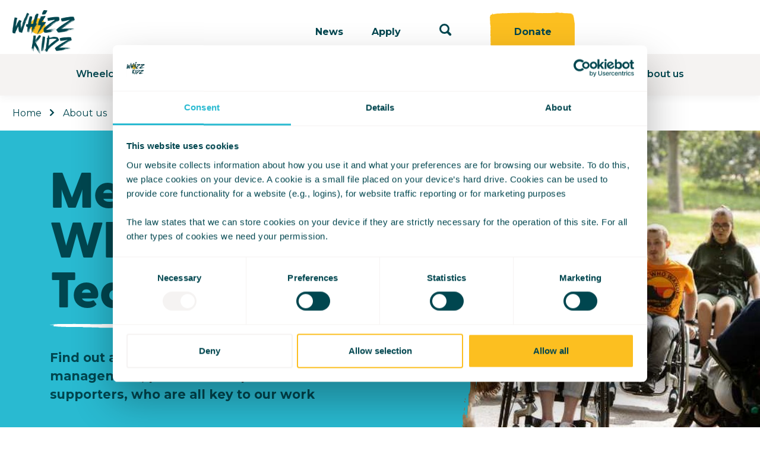

--- FILE ---
content_type: text/html; charset=utf-8
request_url: https://www.whizz-kidz.org.uk/about-us/meet-the-team/
body_size: 10489
content:


<!doctype html>
<html lang="en-gb">
    <head>
        <meta charset="utf-8">
        <title>Meet the Team | Whizz Kidz</title>

        
            <meta name="description" content="Read more about our trustees, senior management, patrons and special supporters, who are all key to our work.">
        
        <meta name="viewport" content="width=device-width, initial-scale=1">

        

        

        <script>(function(w,d,s,l,i){w[l]=w[l]||[];w[l].push({'gtm.start':
new Date().getTime(),event:'gtm.js'});var f=d.getElementsByTagName(s)[0],
j=d.createElement(s),dl=l!='dataLayer'?'&l='+l:'';j.async=true;j.src=
'https://www.googletagmanager.com/gtm.js?id='+i+dl;f.parentNode.insertBefore(j,f);
})(window,document,'script','dataLayer','GTM-T6ZM2FXG');</script>


        <link rel="stylesheet" href="/static/dist/css/main.2af28ee3f475.css">
        <link rel="canonical" href="https://www.whizz-kidz.org.uk/about-us/meet-the-team/">

        <meta property="og:url" content="https://www.whizz-kidz.org.uk/about-us/meet-the-team/" />
<meta property="og:type" content="website" />

<meta name="twitter:card" content="summary_large_image" />
<meta name="twitter:site" content="" />

        <meta property="og:url" content="https://www.whizz-kidz.org.uk/about-us/meet-the-team/" />
        <meta property="og:type" content="website" />
        
            <meta property="og:description" content="Read more about our trustees, senior management, patrons and special supporters, who are all key to our work." />
            <meta property="og:title" content="Meet the Team" />
            <meta property="og:image" content="https://www.whizz-kidz.org.uk/media/filer_public_thumbnails/filer_public/1b/65/1b65471e-8a3b-41f4-a9d2-3e42b1ce987d/kidzboard-portraits_candids-122.jpg__1500x1000_q85_crop_progressive_subject_location-481%2C238_subsampling-2_upscale.jpg" />
            <meta property="og:image:secure_url" content="https://www.whizz-kidz.org.uk/media/filer_public_thumbnails/filer_public/1b/65/1b65471e-8a3b-41f4-a9d2-3e42b1ce987d/kidzboard-portraits_candids-122.jpg__1500x1000_q85_crop_progressive_subject_location-481%2C238_subsampling-2_upscale.jpg" />
        

        <meta name="twitter:card" content="summary" />
        <meta name="twitter:site" content="https://twitter.com/WhizzKidz" />
        
            <meta name="twitter:title" content="Meet the Team" />
            <meta name="twitter:description" content="Read more about our trustees, senior management, patrons and special supporters, who are all key to our work." />
            <meta property="twitter:image" content="https://www.whizz-kidz.org.uk/media/filer_public_thumbnails/filer_public/1b/65/1b65471e-8a3b-41f4-a9d2-3e42b1ce987d/kidzboard-portraits_candids-122.jpg__1500x1000_q85_crop_progressive_subject_location-481%2C238_subsampling-2_upscale.jpg" />
        

        

        

    </head>

    <body class="no-js">
        <noscript><iframe src="https://www.googletagmanager.com/ns.html?id=GTM-T6ZM2FXG"
height="0" width="0" style="display:none;visibility:hidden"></iframe></noscript>


        

        



    <div class="site-header__spacer"></div>




<header class="site-header">
    <div class="wrapper">
        <div class="header-top">
            <a href="/" class="logo" title="Whizz-Kidz"><img src="/static/img/logo.bbfb782f8beb.png" alt="" /></a>
            <a class="btn hide-desktop donate" href="https://secure.whizz-kidz.org.uk/public/index.aspx">Donate</a>
            <a href="#" class="site-header__opener"><img src="/static/img/burger.acc18dcd9829.svg" alt=""/></a>

            <div class="site-header__right">
                
                    <a href="/news/">News</a>
                
                <a href="https://www.whizz-kidz.org.uk/apply/">Apply</a>
                <a href="/search/" title="Search" class="site-header__search-button">
                    <img class="hide-mobile" src="/static/img/icons/search.e91f9d80e2bd.svg" alt="" aria-hidden="true" />
                </a>
                <a href="https://secure.whizz-kidz.org.uk/public/index.aspx" class="btn">Donate</a>
            </div>
        </div>
    </div>

    <nav class="site-menu show-desktop">
        


    
    <div class="site-menu__item">
        <a href="/wheelchairs-and-equipment/">Wheelchairs and equipment</a>

        
            <div class="site-menu__dropdown">
                <div class="site-menu__dropdown__inner">
                    <div class="site-menu__background"></div>

                    <div class="wrapper">
                        <div class="site-menu__description site-menu__description--primary">
                            <h3>Wheelchairs and equipment</h3>
                            <p>We provide high-quality equipment tailored for children and young people who need wheelchairs</p>
                        </div>
                        
                        <div class="site-menu__children">
                            <ol>
                                


    

    <li>
        <a href="/wheelchairs-and-equipment/powered-chairs/" title="Powered Chairs" data-title="Powered Chairs" data-image="/media/filer_public_thumbnails/filer_public/23/22/2322ff3b-38a3-4b21-883a-22f5e6b95bf4/menu-power.jpg__600x400_q85_crop_progressive_subsampling-2_upscale.jpg">Powered Chairs</a>

        
    </li>

    

    <li>
        <a href="/wheelchairs-and-equipment/manual-chairs/" title="Manual Chairs" data-title="Manual Chairs" data-image="/media/filer_public_thumbnails/filer_public/83/e8/83e8db44-f244-4af2-8711-e7bb88a55cec/menu-manual.jpg__600x400_q85_crop_progressive_subsampling-2_upscale.jpg">Manual Chairs</a>

        
    </li>

    

    <li>
        <a href="/wheelchairs-and-equipment/add-on-power/" title="Add-on Power" data-title="Add-on Power" data-image="/media/filer_public_thumbnails/filer_public/63/83/638368c8-7fbd-49e0-a78a-dd290bc0212f/menu-add.jpg__600x400_q85_crop_progressive_subsampling-2_upscale.jpg">Add-on Power</a>

        
    </li>

    

    <li>
        <a href="/wheelchairs-and-equipment/special-needs-buggies/" title="Special Needs Buggies" data-title="Special Needs Buggies" data-image="/media/filer_public_thumbnails/filer_public/3d/a0/3da08651-1f59-46d8-80dd-9cca17702e32/menu-buggies2.jpg__600x400_q85_crop_progressive_subsampling-2_upscale.jpg">Special Needs Buggies</a>

        
    </li>

    

    <li>
        <a href="/wheelchairs-and-equipment/under-5s/" title="Under 5s" data-title="Under 5s" data-image="/media/filer_public_thumbnails/filer_public/2e/f7/2ef7f263-a420-4cf7-a89c-193eb5ac9e4e/menu-under5s.jpg__600x400_q85_crop_progressive_subsampling-2_upscale.jpg">Under 5s</a>

        
    </li>

    

    <li>
        <a href="/wheelchairs-and-equipment/caring-for-your-wheelchair/" title="Caring For Your Wheelchair" data-title="Caring For Your Wheelchair" data-image="/media/filer_public_thumbnails/filer_public/8d/0c/8d0cbef4-6015-45c7-a23b-b7db95139a0b/aftercare.jpg__600x400_q85_crop_progressive_subsampling-2_upscale.jpg">Caring For Your Wheelchair</a>

        
    </li>

    

    <li>
        <a href="/wheelchairs-and-equipment/clinics/" title="Clinics" data-title="Clinics" data-image="/media/filer_public_thumbnails/filer_public/2f/45/2f458edd-5e03-489d-bbba-dbdba0090bb2/clinics.jpg__600x400_q85_crop_progressive_subsampling-2_upscale.jpg">Clinics</a>

        
    </li>

                            </ol>

                            <div class="site-menu__description" data-image="/media/filer_public_thumbnails/filer_public/54/89/5489e7af-9285-40ac-9394-9571e61e1a15/equipment-sm.jpg__600x400_q85_crop_progressive_subsampling-2_upscale.jpg">
                                <div class="image"><img src="/media/filer_public_thumbnails/filer_public/54/89/5489e7af-9285-40ac-9394-9571e61e1a15/equipment-sm.jpg__600x400_q85_crop_progressive_subsampling-2_upscale.jpg" alt="" /></div>
                            </div>
                        </div>
                    </div>
                </div>
            </div>
        
    </div>

    
    <div class="site-menu__item">
        <a href="/skills-and-training/">Skills and training</a>

        
            <div class="site-menu__dropdown">
                <div class="site-menu__dropdown__inner">
                    <div class="site-menu__background"></div>

                    <div class="wrapper">
                        <div class="site-menu__description site-menu__description--primary">
                            <h3>Skills and training</h3>
                            <p>Opportunities for you to learn and grow as you build confidence and reach your potential</p>
                        </div>
                        
                        <div class="site-menu__children">
                            <ol>
                                


    

    <li>
        <a href="/skills-and-training/wheelchair-skills-training/" title="Wheelchair Skills Training" data-title="Wheelchair Skills Training" data-image="/media/filer_public_thumbnails/filer_public/32/7d/327d51d0-2d06-49d7-90f7-90740f8e6f33/menu-skills.jpg__600x400_q85_crop_progressive_subsampling-2_upscale.jpg">Wheelchair Skills Training</a>

        
    </li>

    

    <li>
        <a href="/skills-and-training/wheelchair-skills-videos/" title="Wheelchair Skills Videos" data-title="Wheelchair Skills Videos" data-image="/media/filer_public_thumbnails/filer_public/38/c0/38c067ce-3bd3-44e3-97e1-8a47609daa1d/skills-training.jpeg__600x400_q85_crop_progressive_subsampling-2_upscale.jpg">Wheelchair Skills Videos</a>

        
    </li>

    

    <li>
        <a href="/skills-and-training/wheelchair-maintenance-videos/" title="Wheelchair Maintenance" data-title="Wheelchair Maintenance" data-image="/media/filer_public_thumbnails/filer_public/14/90/1490417f-f8b2-400e-b386-498646f88e00/1610988975-maxresdefault-24.jpg__600x400_q85_crop_progressive_subsampling-2_upscale.jpg">Wheelchair Maintenance</a>

        
    </li>

    

    <li class="parent">
        <a href="/skills-and-training/money-matters/" title="Money Matters" data-title="Money Matters" data-image="/media/filer_public_thumbnails/filer_public/33/76/337629ee-703b-4c01-aad1-ec42bf7c64a2/piggybank.jpg__600x400_q85_crop_progressive_subsampling-2_upscale.jpg">Money Matters</a>

        
            <ol class="site-menu__grandchildren">
                


    

    <li>
        <a href="/skills-and-training/money-matters/general-finance/" title="General Finance" data-title="General Finance" data-image="/media/filer_public_thumbnails/filer_public/33/76/337629ee-703b-4c01-aad1-ec42bf7c64a2/piggybank.jpg__600x400_q85_crop_progressive_subsampling-2_upscale.jpg">General Finance</a>
    </li>

    

    <li>
        <a href="/skills-and-training/money-matters/higher-education/" title="Higher Education" data-title="Higher Education" data-image="/media/filer_public_thumbnails/filer_public/84/bc/84bc4f38-825c-4a9d-820e-29699cde9eea/higher-ed.jpg__600x400_q85_crop_progressive_subsampling-2_upscale.jpg">Higher Education</a>
    </li>

    

    <li>
        <a href="/skills-and-training/money-matters/staying-safe-online/" title="Staying Safe Online" data-title="Staying Safe Online" data-image="/media/filer_public_thumbnails/filer_public/01/77/0177b2d4-5a60-48ca-99d4-0951ceaf80cf/online-safety.jpg__600x400_q85_crop_progressive_subsampling-2_upscale.jpg">Staying Safe Online</a>
    </li>

            </ol>
        
    </li>

                            </ol>

                            <div class="site-menu__description" data-image="/media/filer_public_thumbnails/filer_public/32/7d/327d51d0-2d06-49d7-90f7-90740f8e6f33/menu-skills.jpg__600x400_q85_crop_progressive_subsampling-2_upscale.jpg">
                                <div class="image"><img src="/media/filer_public_thumbnails/filer_public/32/7d/327d51d0-2d06-49d7-90f7-90740f8e6f33/menu-skills.jpg__600x400_q85_crop_progressive_subsampling-2_upscale.jpg" alt="" /></div>
                            </div>
                        </div>
                    </div>
                </div>
            </div>
        
    </div>

    
    <div class="site-menu__item">
        <a href="/social-activities/">Social activities</a>

        
            <div class="site-menu__dropdown">
                <div class="site-menu__dropdown__inner">
                    <div class="site-menu__background"></div>

                    <div class="wrapper">
                        <div class="site-menu__description site-menu__description--primary">
                            <h3>Social activities</h3>
                            <p>Meet up with other young wheelchair users, build your confidence and have fun</p>
                        </div>
                        
                        <div class="site-menu__children">
                            <ol>
                                


    

    <li>
        <a href="/social-activities/activity-days/" title="Activity Days" data-title="Activity Days" data-image="/media/filer_public_thumbnails/filer_public/14/3e/143e0e41-75b2-4421-a64a-d309d7c58387/km-wales.jpg__600x400_q85_crop_progressive_subsampling-2_upscale.jpg">Activity Days</a>

        
    </li>

    

    <li>
        <a href="/social-activities/kidz-max-days/" title="Kidz Max Days Scotland" data-title="Kidz Max Days Scotland" data-image="/media/filer_public_thumbnails/filer_public/fb/2a/fb2af436-ad3f-4302-8e1c-7bafa29f33e6/activity-day.jpg__600x400_q85_crop_progressive_subsampling-2_upscale.jpg">Kidz Max Days Scotland</a>

        
    </li>

    

    <li>
        <a href="/social-activities/sibling-group/" title="Sibling Group" data-title="Sibling Group" data-image="/media/filer_public_thumbnails/filer_public/d4/82/d4820a22-c384-48c9-9e8e-827aaf590bde/1680696754-george-session-3.jpg__600x400_q85_crop_progressive_subsampling-2_upscale.jpg">Sibling Group</a>

        
    </li>

    

    <li>
        <a href="/social-activities/families-network/" title="Families Network" data-title="Families Network" data-image="/media/filer_public_thumbnails/filer_public/0b/4d/0b4d1609-61df-4274-af6d-4560cdd2f091/ruby_and_family.jpg__600x400_q85_crop_progressive_subsampling-2_upscale.jpg">Families Network</a>

        
    </li>

                            </ol>

                            <div class="site-menu__description" data-image="/media/filer_public_thumbnails/filer_public/01/66/01669167-8590-4cc8-bcde-feb8bc46f4ce/social-sm.jpg__600x400_q85_crop_progressive_subsampling-2_upscale.jpg">
                                <div class="image"><img src="/media/filer_public_thumbnails/filer_public/01/66/01669167-8590-4cc8-bcde-feb8bc46f4ce/social-sm.jpg__600x400_q85_crop_progressive_subsampling-2_upscale.jpg" alt="" /></div>
                            </div>
                        </div>
                    </div>
                </div>
            </div>
        
    </div>

    
    <div class="site-menu__item">
        <a href="/get-involved/">Get Involved</a>

        
            <div class="site-menu__dropdown">
                <div class="site-menu__dropdown__inner">
                    <div class="site-menu__background"></div>

                    <div class="wrapper">
                        <div class="site-menu__description site-menu__description--primary">
                            <h3>Get Involved</h3>
                            <p>We are incredibly proud of what our supporters help us to achieve</p>
                        </div>
                        
                        <div class="site-menu__children">
                            <ol>
                                


    

    <li>
        <a href="/get-involved/events/" title="Events" data-title="Events" data-image="/media/filer_public_thumbnails/filer_public/48/d1/48d1adf4-e63b-4c4e-8a96-9b37764893ad/whizzkidz_mara_2025_260.jpg__600x400_q85_crop_progressive_subsampling-2_upscale.jpg">Events</a>

        
    </li>

    

    <li>
        <a href="/get-involved/training-and-nutrition-guides/" title="Training and Nutrition Guides" data-title="Training and Nutrition Guides" data-image="/media/filer_public_thumbnails/filer_public/48/d1/48d1adf4-e63b-4c4e-8a96-9b37764893ad/whizzkidz_mara_2025_260.jpg__600x400_q85_crop_progressive_subsampling-2_upscale.jpg">Training and Nutrition Guides</a>

        
    </li>

    

    <li class="parent">
        <a href="/get-involved/fundraising/" title="Fundraising" data-title="Fundraising" data-image="/media/filer_public_thumbnails/filer_public/2b/fc/2bfcc78b-f327-4382-9f48-9c7061d30f65/cheer-point-clap.jpg__600x400_q85_crop_progressive_subsampling-2_upscale.jpg">Fundraising</a>

        
            <ol class="site-menu__grandchildren">
                


    

    <li>
        <a href="/get-involved/fundraising/fundraising-ideas/" title="Fundraising Ideas" data-title="Fundraising Ideas" data-image="/media/filer_public_thumbnails/filer_public/2b/fc/2bfcc78b-f327-4382-9f48-9c7061d30f65/cheer-point-clap.jpg__600x400_q85_crop_progressive_subsampling-2_upscale.jpg">Fundraising Ideas</a>
    </li>

    

    <li>
        <a href="/get-involved/fundraising/doing-your-own-thing/" title="Doing Your Own Thing" data-title="Doing Your Own Thing" data-image="/media/filer_public_thumbnails/filer_public/18/7f/187f6cb1-da2a-43ad-bbff-a3556948a991/john_tranter_1.jpg__600x400_q85_crop_progressive_subsampling-2_upscale.jpg">Doing Your Own Thing</a>
    </li>

    

    <li>
        <a href="/get-involved/fundraising/digital-resources/" title="Digital Resources" data-title="Digital Resources" data-image="/media/filer_public_thumbnails/filer_public/a5/aa/a5aa0038-a5b3-4db7-a725-5f0b15aa7a59/keep-running.jpg__600x400_q85_crop_progressive_subsampling-2_upscale.jpg">Digital Resources</a>
    </li>

    

    <li>
        <a href="/get-involved/fundraising/create-a-giving-page/" title="Create a Giving Page" data-title="Create a Giving Page" data-image="/media/filer_public_thumbnails/filer_public/6a/dc/6adcecc3-99fa-42d4-af87-b7e7510f7418/runner-back.jpg__600x400_q85_crop_progressive_subsampling-2_upscale.jpg">Create a Giving Page</a>
    </li>

    

    <li>
        <a href="/get-involved/fundraising/pay-in-money/" title="Pay in Money" data-title="Pay in Money" data-image="/media/filer_public_thumbnails/filer_public/b8/53/b853a3ea-4a0a-4ae8-95e1-40fc8642457f/collection_tin.jpg__600x400_q85_crop_progressive_subsampling-2_upscale.jpg">Pay in Money</a>
    </li>

    

    <li>
        <a href="/get-involved/fundraising/keeping-safe/" title="Keeping Safe" data-title="Keeping Safe" data-image="/media/filer_public_thumbnails/filer_public/ee/7f/ee7f443f-a961-486e-b401-6876e5d565a1/keeping_safe_2.png__600x400_crop_progressive_subsampling-2_upscale.png">Keeping Safe</a>
    </li>

            </ol>
        
    </li>

    

    <li class="parent">
        <a href="/get-involved/partnerships/" title="Partnerships" data-title="Partnerships" data-image="/media/filer_public_thumbnails/filer_public/97/1c/971c69b5-3c9c-4549-9569-d67ff8191cb1/partnerships.jpg__600x400_q85_crop_progressive_subsampling-2_upscale.jpg">Partnerships</a>

        
            <ol class="site-menu__grandchildren">
                


    

    <li>
        <a href="/get-involved/partnerships/corporate/" title="Corporate" data-title="Corporate" data-image="/media/filer_public_thumbnails/filer_public/52/18/5218bdf7-eb75-4f6f-9d85-148bfa031da1/conneely_group_1.jpg__600x400_q85_crop_progressive_subsampling-2_upscale.jpg">Corporate</a>
    </li>

    

    <li>
        <a href="/get-involved/partnerships/trusts-and-statutory/" title="Trusts and Statutory" data-title="Trusts and Statutory" data-image="/media/filer_public_thumbnails/filer_public/68/93/68932a53-0046-43f9-8ea4-dcd9b5ebe89a/peoplespostcodelottery2.jpg__600x400_q85_crop_progressive_subsampling-2_upscale.jpg">Trusts and Statutory</a>
    </li>

    

    <li>
        <a href="/get-involved/partnerships/whizz-kidz-allies/" title="Whizz Kidz Allies" data-title="Whizz Kidz Allies" data-image="/media/filer_public_thumbnails/filer_public/d6/43/d6435adf-1f76-4418-9c30-a9652ef89210/appg.jpg__600x400_q85_crop_progressive_subsampling-2_upscale.jpg">Whizz Kidz Allies</a>
    </li>

            </ol>
        
    </li>

    

    <li>
        <a href="/get-involved/celebration-giving/" title="Celebration Giving" data-title="Celebration Giving" data-image="/media/filer_public_thumbnails/filer_public/1d/14/1d1496ac-e9a4-46b8-acd5-d12da0d03d3c/menu-celebration.jpg__600x400_q85_crop_progressive_subsampling-2_upscale.jpg">Celebration Giving</a>

        
    </li>

    

    <li>
        <a href="/get-involved/philanthropy/" title="Philanthropy" data-title="Philanthropy" data-image="/media/filer_public_thumbnails/filer_public/0b/4d/0b4d1609-61df-4274-af6d-4560cdd2f091/ruby_and_family.jpg__600x400_q85_crop_progressive_subsampling-2_upscale.jpg">Philanthropy</a>

        
    </li>

    

    <li class="parent">
        <a href="/get-involved/gifts-in-wills/" title="Gifts in Wills" data-title="Gifts in Wills" data-image="/media/filer_public_thumbnails/filer_public/58/b0/58b01b99-466c-4bcd-96ad-92d0d509f38a/aw-whizzkidzclinic-amber-web.jpg__600x400_q85_crop_progressive_subsampling-2_upscale.jpg">Gifts in Wills</a>

        
            <ol class="site-menu__grandchildren">
                


    

    <li>
        <a href="/get-involved/gifts-in-wills/our-free-wills-service/" title="Our Free Wills Service" data-title="Our Free Wills Service" data-image="/media/filer_public_thumbnails/filer_public/58/b0/58b01b99-466c-4bcd-96ad-92d0d509f38a/aw-whizzkidzclinic-amber-web.jpg__600x400_q85_crop_progressive_subsampling-2_upscale.jpg">Our Free Wills Service</a>
    </li>

            </ol>
        
    </li>

    

    <li>
        <a href="/get-involved/community-change-projects/" title="Community Change Projects" data-title="Community Change Projects" data-image="/media/filer_public_thumbnails/filer_public/a4/24/a4245e47-75e3-46ec-93ba-dd572167eb3f/community-change.jpg__600x400_q85_crop_progressive_subsampling-2_upscale.jpg">Community Change Projects</a>

        
    </li>

    

    <li class="parent">
        <a href="/get-involved/volunteering/" title="Volunteering" data-title="Volunteering" data-image="/media/filer_public_thumbnails/filer_public/76/7c/767c246a-9ba8-41ba-a98f-fcd34f29b81d/group_1.jpg__600x400_q85_crop_progressive_subsampling-2_upscale.jpg">Volunteering</a>

        
            <ol class="site-menu__grandchildren">
                


    

    <li>
        <a href="/get-involved/volunteering/volunteering-opportunities/" title="Volunteering Opportunities" data-title="Volunteering Opportunities" data-image="/media/filer_public_thumbnails/filer_public/76/7c/767c246a-9ba8-41ba-a98f-fcd34f29b81d/group_1.jpg__600x400_q85_crop_progressive_subsampling-2_upscale.jpg">Volunteering Opportunities</a>
    </li>

            </ol>
        
    </li>

    

    <li>
        <a href="/get-involved/whizz-kidz-collective/" title="Whizz Kidz Collective" data-title="Whizz Kidz Collective" data-image="/media/filer_public_thumbnails/filer_public/bb/f7/bbf77ab5-4063-4df4-aff6-887533b4816c/wk-skills.jpg__600x400_q85_crop_progressive_subsampling-2_upscale.jpg">Whizz Kidz Collective</a>

        
    </li>

                            </ol>

                            <div class="site-menu__description" data-image="/media/filer_public_thumbnails/filer_public/48/d1/48d1adf4-e63b-4c4e-8a96-9b37764893ad/whizzkidz_mara_2025_260.jpg__600x400_q85_crop_progressive_subsampling-2_upscale.jpg">
                                <div class="image"><img src="/media/filer_public_thumbnails/filer_public/48/d1/48d1adf4-e63b-4c4e-8a96-9b37764893ad/whizzkidz_mara_2025_260.jpg__600x400_q85_crop_progressive_subsampling-2_upscale.jpg" alt="" /></div>
                            </div>
                        </div>
                    </div>
                </div>
            </div>
        
    </div>

    
    <div class="site-menu__item">
        <a href="/about-us/">About us</a>

        
            <div class="site-menu__dropdown">
                <div class="site-menu__dropdown__inner">
                    <div class="site-menu__background"></div>

                    <div class="wrapper">
                        <div class="site-menu__description site-menu__description--primary">
                            <h3>About us</h3>
                            <p>We’re here for young wheelchair users</p>
                        </div>
                        
                        <div class="site-menu__children">
                            <ol>
                                


    

    <li class="parent">
        <a href="/about-us/our-impact/" title="Our Impact" data-title="Our Impact" data-image="/media/filer_public_thumbnails/filer_public/ac/92/ac923f07-957a-4947-9c1d-6a9a2b8db14a/aw-whizzkidzclinic-amber-0260.jpg__600x400_q85_crop_progressive_subsampling-2_upscale.jpg">Our Impact</a>

        
            <ol class="site-menu__grandchildren">
                


    

    <li>
        <a href="/about-us/our-impact/your-supporter-story/" title="Your Supporter Story" data-title="Your Supporter Story" data-image="/media/filer_public_thumbnails/filer_public/ac/92/ac923f07-957a-4947-9c1d-6a9a2b8db14a/aw-whizzkidzclinic-amber-0260.jpg__600x400_q85_crop_progressive_subsampling-2_upscale.jpg">Your Supporter Story</a>
    </li>

    

    <li>
        <a href="/about-us/our-impact/how-aniyah-became-unstoppable/" title="Aniyah&#x27;s Story" data-title="Aniyah&#x27;s Story" data-image="/media/filer_public_thumbnails/filer_public/7c/23/7c23224d-b0f9-4816-901d-47cee268395e/aw-whizzkidzcasestudy-aniyah-35.jpg__600x400_q85_crop_progressive_subsampling-2_upscale.jpg">Aniyah&#x27;s Story</a>
    </li>

    

    <li>
        <a href="/about-us/our-impact/jakes-story/" title="Jake&#x27;s story" data-title="Jake&#x27;s story" data-image="/media/filer_public_thumbnails/filer_public/b4/01/b401583d-47e5-4c34-913b-a797c42aeff6/aw-whizzkidzclinic-jake-0169.jpg__600x400_q85_crop_progressive_subsampling-2_upscale.jpg">Jake&#x27;s story</a>
    </li>

    

    <li>
        <a href="/about-us/our-impact/rues-story/" title="Rue&#x27;s Story" data-title="Rue&#x27;s Story" data-image="/media/filer_public_thumbnails/filer_public/24/31/2431fac2-2266-4cbc-9838-047f7e6e646b/aw-kidzboard-march24-126.jpg__600x400_q85_crop_progressive_subsampling-2_upscale.jpg">Rue&#x27;s Story</a>
    </li>

    

    <li>
        <a href="/about-us/our-impact/logans-story/" title="Logan&#x27;s story" data-title="Logan&#x27;s story" data-image="/media/filer_public_thumbnails/filer_public/64/b8/64b8356f-ae3b-46a5-926f-57ea3b9f82de/aw-whizzkidzclinic-logan-0083.jpg__600x400_q85_crop_progressive_subsampling-2_upscale.jpg">Logan&#x27;s story</a>
    </li>

            </ol>
        
    </li>

    

    <li class="parent">
        <a href="/about-us/meet-the-team/" title="Meet the Team" data-title="Meet the Team" data-image="/media/filer_public_thumbnails/filer_public/fc/7d/fc7d4c9e-6beb-4531-b38a-b9d96033a5be/sarah-2web.jpg__600x400_q85_crop_progressive_subsampling-2_upscale.jpg">Meet the Team</a>

        
            <ol class="site-menu__grandchildren">
                


    

    <li>
        <a href="/about-us/meet-the-team/senior-managers/" title="Senior Managers" data-title="Senior Managers" data-image="/media/filer_public_thumbnails/filer_public/41/ff/41ff698c-bdea-4640-96d8-5d98768896d0/sarah.jpg__600x400_q85_crop_progressive_subsampling-2_upscale.jpg">Senior Managers</a>
    </li>

    

    <li>
        <a href="/about-us/meet-the-team/patrons/" title="Patrons" data-title="Patrons" data-image="/media/filer_public_thumbnails/filer_public/a8/a4/a8a4bdd8-045c-40f4-8118-b536e6914132/patrons.jpg__600x400_q85_crop_progressive_subsampling-2_upscale.jpg">Patrons</a>
    </li>

    

    <li>
        <a href="/about-us/meet-the-team/trustees/" title="Trustees" data-title="Trustees" data-image="/media/filer_public_thumbnails/filer_public/c7/a9/c7a9c57f-eb96-4c34-bac5-8f8fe21b6d65/trustees.jpg__600x400_q85_crop_progressive_subsampling-2_upscale.jpg">Trustees</a>
    </li>

            </ol>
        
    </li>

    

    <li>
        <a href="/about-us/youth-board/" title="Youth Board" data-title="Youth Board" data-image="/media/filer_public_thumbnails/filer_public/1b/65/1b65471e-8a3b-41f4-a9d2-3e42b1ce987d/kidzboard-portraits_candids-122.jpg__600x400_q85_crop_progressive_subsampling-2_upscale.jpg">Youth Board</a>

        
    </li>

    

    <li class="parent">
        <a href="/about-us/reports-resources/" title="Reports &amp; Resources" data-title="Reports &amp; Resources" data-image="/media/filer_public_thumbnails/filer_public/1d/7b/1d7bf479-1e7f-45de-abc5-0a50697b1f3c/reports.jpg__600x400_q85_crop_progressive_subsampling-2_upscale.jpg">Reports &amp; Resources</a>

        
            <ol class="site-menu__grandchildren">
                


    

    <li>
        <a href="/about-us/reports-resources/our-strategy/" title="Our Strategy" data-title="Our Strategy" data-image="/media/filer_public_thumbnails/filer_public/1d/7b/1d7bf479-1e7f-45de-abc5-0a50697b1f3c/reports.jpg__600x400_q85_crop_progressive_subsampling-2_upscale.jpg">Our Strategy</a>
    </li>

    

    <li>
        <a href="/about-us/reports-resources/families-young-people/" title="Families and Young People" data-title="Families and Young People" data-image="/media/filer_public_thumbnails/filer_public/1d/7b/1d7bf479-1e7f-45de-abc5-0a50697b1f3c/reports.jpg__600x400_q85_crop_progressive_subsampling-2_upscale.jpg">Families and Young People</a>
    </li>

    

    <li>
        <a href="/about-us/reports-resources/annual-accounts/" title="Annual Accounts" data-title="Annual Accounts" data-image="/media/filer_public_thumbnails/filer_public/1d/7b/1d7bf479-1e7f-45de-abc5-0a50697b1f3c/reports.jpg__600x400_q85_crop_progressive_subsampling-2_upscale.jpg">Annual Accounts</a>
    </li>

    

    <li>
        <a href="/about-us/reports-resources/safeguarding/" title="Safeguarding Policy" data-title="Safeguarding Policy" data-image="/media/filer_public_thumbnails/filer_public/1d/7b/1d7bf479-1e7f-45de-abc5-0a50697b1f3c/reports.jpg__600x400_q85_crop_progressive_subsampling-2_upscale.jpg">Safeguarding Policy</a>
    </li>

    

    <li>
        <a href="/about-us/reports-resources/safeguarding-easy-read/" title="Easy Read Safeguarding Statement" data-title="Easy Read Safeguarding Statement" data-image="/media/filer_public_thumbnails/filer_public/1d/7b/1d7bf479-1e7f-45de-abc5-0a50697b1f3c/reports.jpg__600x400_q85_crop_progressive_subsampling-2_upscale.jpg">Easy Read Safeguarding Statement</a>
    </li>

    

    <li>
        <a href="/about-us/reports-resources/feedback-policy/" title="Supporter Feedback Policy" data-title="Supporter Feedback Policy" data-image="/media/filer_public_thumbnails/filer_public/1d/7b/1d7bf479-1e7f-45de-abc5-0a50697b1f3c/reports.jpg__600x400_q85_crop_progressive_subsampling-2_upscale.jpg">Supporter Feedback Policy</a>
    </li>

    

    <li>
        <a href="/about-us/reports-resources/morphs-epic-art-adventure/" title="Morph&#x27;s Epic Art Adventure" data-title="Morph&#x27;s Epic Art Adventure" data-image="/media/filer_public_thumbnails/filer_public/1d/7b/1d7bf479-1e7f-45de-abc5-0a50697b1f3c/reports.jpg__600x400_q85_crop_progressive_subsampling-2_upscale.jpg">Morph&#x27;s Epic Art Adventure</a>
    </li>

    

    <li>
        <a href="/about-us/reports-resources/kidz-board-impact-report/" title="Kidz Board" data-title="Kidz Board" data-image="/media/filer_public_thumbnails/filer_public/1b/65/1b65471e-8a3b-41f4-a9d2-3e42b1ce987d/kidzboard-portraits_candids-122.jpg__600x400_q85_crop_progressive_subsampling-2_upscale.jpg">Kidz Board</a>
    </li>

    

    <li>
        <a href="/about-us/reports-resources/edi-statement/" title="EDI Statement" data-title="EDI Statement" data-image="/media/filer_public_thumbnails/filer_public/1d/7b/1d7bf479-1e7f-45de-abc5-0a50697b1f3c/reports.jpg__600x400_q85_crop_progressive_subsampling-2_upscale.jpg">EDI Statement</a>
    </li>

            </ol>
        
    </li>

    

    <li class="parent">
        <a href="/about-us/policy-research/" title="Policy &amp; Research" data-title="Policy &amp; Research" data-image="/media/filer_public_thumbnails/filer_public/ae/2f/ae2f7213-ba05-4ad7-a78c-67e304e3dee2/wk-image.jpg__600x400_q85_crop_progressive_subsampling-2_upscale.jpg">Policy &amp; Research</a>

        
            <ol class="site-menu__grandchildren">
                


    

    <li>
        <a href="/about-us/policy-research/making-the-grade/" title="Making the Grade: The Whizz Kidz School Report" data-title="Making the Grade: The Whizz Kidz School Report" data-image="/media/filer_public_thumbnails/filer_public/ae/2f/ae2f7213-ba05-4ad7-a78c-67e304e3dee2/wk-image.jpg__600x400_q85_crop_progressive_subsampling-2_upscale.jpg">Making the Grade: The Whizz Kidz School Report</a>
    </li>

    

    <li>
        <a href="/about-us/policy-research/beyond-fare/" title="Beyond Fare: Equality through Concessionary Bus Travel" data-title="Beyond Fare: Equality through Concessionary Bus Travel" data-image="/media/filer_public_thumbnails/filer_public/15/2a/152ac401-e32e-4f8b-b409-f79047d46812/1675422068-marcin-nowak-ixqtqc-f6ji-unsplash.jpg__600x400_q85_crop_progressive_subsampling-2_upscale.jpg">Beyond Fare: Equality through Concessionary Bus Travel</a>
    </li>

    

    <li>
        <a href="/about-us/policy-research/our-election-ask-the-nhs/" title="Our Election Ask - The NHS" data-title="Our Election Ask - The NHS" data-image="/media/filer_public_thumbnails/filer_public/15/2a/152ac401-e32e-4f8b-b409-f79047d46812/1675422068-marcin-nowak-ixqtqc-f6ji-unsplash.jpg__600x400_q85_crop_progressive_subsampling-2_upscale.jpg">Our Election Ask - The NHS</a>
    </li>

    

    <li>
        <a href="/about-us/policy-research/my-first-wheelchair-matters/" title="My First Wheelchair Matters" data-title="My First Wheelchair Matters" data-image="/media/filer_public_thumbnails/filer_public/ae/2f/ae2f7213-ba05-4ad7-a78c-67e304e3dee2/wk-image.jpg__600x400_q85_crop_progressive_subsampling-2_upscale.jpg">My First Wheelchair Matters</a>
    </li>

    

    <li>
        <a href="/about-us/policy-research/research-panel/" title="Research Panel" data-title="Research Panel" data-image="/media/filer_public_thumbnails/filer_public/ae/2f/ae2f7213-ba05-4ad7-a78c-67e304e3dee2/wk-image.jpg__600x400_q85_crop_progressive_subsampling-2_upscale.jpg">Research Panel</a>
    </li>

            </ol>
        
    </li>

    

    <li>
        <a href="/about-us/media-press-centre/" title="Media &amp; Press Centre" data-title="Media &amp; Press Centre" data-image="/media/filer_public_thumbnails/filer_public/66/5f/665f3f19-28f0-4d6a-8023-052d3d31f83a/menu-about.jpg__600x400_q85_crop_progressive_subsampling-2_upscale.jpg">Media &amp; Press Centre</a>

        
    </li>

    

    <li class="parent">
        <a href="/about-us/careers/" title="Careers" data-title="Careers" data-image="/media/filer_public_thumbnails/filer_public/a6/88/a688c5d5-313b-4f0f-a328-8b39252e8c4e/aw-whizzkidzclinic-logan-0049.jpg__600x400_q85_crop_progressive_subsampling-2_upscale.jpg">Careers</a>

        
            <ol class="site-menu__grandchildren">
                


    

    <li>
        <a href="/about-us/careers/current-opportunities/" title="Current opportunities" data-title="Current opportunities" data-image="/media/filer_public_thumbnails/filer_public/a6/88/a688c5d5-313b-4f0f-a328-8b39252e8c4e/aw-whizzkidzclinic-logan-0049.jpg__600x400_q85_crop_progressive_subsampling-2_upscale.jpg">Current opportunities</a>
    </li>

    

    <li>
        <a href="/about-us/careers/looking-after-you/" title="Looking after you" data-title="Looking after you" data-image="/media/filer_public_thumbnails/filer_public/a6/88/a688c5d5-313b-4f0f-a328-8b39252e8c4e/aw-whizzkidzclinic-logan-0049.jpg__600x400_q85_crop_progressive_subsampling-2_upscale.jpg">Looking after you</a>
    </li>

    

    <li>
        <a href="/about-us/careers/our-values-and-culture/" title="Our values and culture" data-title="Our values and culture" data-image="/media/filer_public_thumbnails/filer_public/a6/88/a688c5d5-313b-4f0f-a328-8b39252e8c4e/aw-whizzkidzclinic-logan-0049.jpg__600x400_q85_crop_progressive_subsampling-2_upscale.jpg">Our values and culture</a>
    </li>

    

    <li>
        <a href="/about-us/careers/learning-opportunities/" title="Learning opportunities" data-title="Learning opportunities" data-image="/media/filer_public_thumbnails/filer_public/a6/88/a688c5d5-313b-4f0f-a328-8b39252e8c4e/aw-whizzkidzclinic-logan-0049.jpg__600x400_q85_crop_progressive_subsampling-2_upscale.jpg">Learning opportunities</a>
    </li>

            </ol>
        
    </li>

    

    <li class="parent">
        <a href="/about-us/contact/" title="Contact Us" data-title="Contact Us" data-image="/media/filer_public_thumbnails/filer_public/e8/70/e870280b-378a-4868-99df-f4bd9bb3ca6a/9_2.jpg__600x400_q85_crop_progressive_subsampling-2_upscale.jpg">Contact Us</a>

        
            <ol class="site-menu__grandchildren">
                


    

    <li>
        <a href="/about-us/contact/equipment/" title="Equipment" data-title="Equipment" data-image="/media/filer_public_thumbnails/filer_public/e8/70/e870280b-378a-4868-99df-f4bd9bb3ca6a/9_2.jpg__600x400_q85_crop_progressive_subsampling-2_upscale.jpg">Equipment</a>
    </li>

    

    <li>
        <a href="/about-us/contact/young-peoples-services/" title="Young People&#x27;s Services" data-title="Young People&#x27;s Services" data-image="/media/filer_public_thumbnails/filer_public/e8/70/e870280b-378a-4868-99df-f4bd9bb3ca6a/9_2.jpg__600x400_q85_crop_progressive_subsampling-2_upscale.jpg">Young People&#x27;s Services</a>
    </li>

    

    <li>
        <a href="/about-us/contact/events-fundraising/" title="Events &amp; Fundraising" data-title="Events &amp; Fundraising" data-image="/media/filer_public_thumbnails/filer_public/e8/70/e870280b-378a-4868-99df-f4bd9bb3ca6a/9_2.jpg__600x400_q85_crop_progressive_subsampling-2_upscale.jpg">Events &amp; Fundraising</a>
    </li>

    

    <li>
        <a href="/about-us/contact/sales-3rd-party/" title="Sales &amp; 3rd Party Services" data-title="Sales &amp; 3rd Party Services" data-image="/media/filer_public_thumbnails/filer_public/e8/70/e870280b-378a-4868-99df-f4bd9bb3ca6a/9_2.jpg__600x400_q85_crop_progressive_subsampling-2_upscale.jpg">Sales &amp; 3rd Party Services</a>
    </li>

    

    <li>
        <a href="/about-us/contact/careers/" title="HR &amp; Careers" data-title="HR &amp; Careers" data-image="/media/filer_public_thumbnails/filer_public/e8/70/e870280b-378a-4868-99df-f4bd9bb3ca6a/9_2.jpg__600x400_q85_crop_progressive_subsampling-2_upscale.jpg">HR &amp; Careers</a>
    </li>

    

    <li>
        <a href="/about-us/contact/supporter-care/" title="Supporter Care" data-title="Supporter Care" data-image="/media/filer_public_thumbnails/filer_public/e8/70/e870280b-378a-4868-99df-f4bd9bb3ca6a/9_2.jpg__600x400_q85_crop_progressive_subsampling-2_upscale.jpg">Supporter Care</a>
    </li>

            </ol>
        
    </li>

                            </ol>

                            <div class="site-menu__description" data-image="/media/filer_public_thumbnails/filer_public/66/5f/665f3f19-28f0-4d6a-8023-052d3d31f83a/menu-about.jpg__600x400_q85_crop_progressive_subsampling-2_upscale.jpg">
                                <div class="image"><img src="/media/filer_public_thumbnails/filer_public/66/5f/665f3f19-28f0-4d6a-8023-052d3d31f83a/menu-about.jpg__600x400_q85_crop_progressive_subsampling-2_upscale.jpg" alt="" /></div>
                            </div>
                        </div>
                    </div>
                </div>
            </div>
        
    </div>

    </nav>
</header>

<nav class="mobile-menu">
    <form action="/search/" method="get" >
        <div class="search-field">
            <input aria-label="Search" type="text" name="q" placeholder="Search here..." />
            <button type="submit" title="Search"><img src="/static/img/icons/search.e91f9d80e2bd.svg" alt="" aria-hidden="true" /></button>
        </div>
    </form>
    <div class="mobile-menu__items">
        
    <div class="mobile-menu__item parent">
        
            <a href="#" title="Wheelchairs and equipment">Wheelchairs and equipment</a>

            <ol>
                <li><a href="#" class="back">Back</a></li>
                <li><a class="repeat" href="/wheelchairs-and-equipment/" title="Wheelchairs and equipment">Wheelchairs and equipment</a></li>

                
                    <li>
                        <a href="/wheelchairs-and-equipment/powered-chairs/" title="Powered Chairs">Powered Chairs</a>

                        
                    </li>
                
                    <li>
                        <a href="/wheelchairs-and-equipment/manual-chairs/" title="Manual Chairs">Manual Chairs</a>

                        
                    </li>
                
                    <li>
                        <a href="/wheelchairs-and-equipment/add-on-power/" title="Add-on Power">Add-on Power</a>

                        
                    </li>
                
                    <li>
                        <a href="/wheelchairs-and-equipment/special-needs-buggies/" title="Special Needs Buggies">Special Needs Buggies</a>

                        
                    </li>
                
                    <li>
                        <a href="/wheelchairs-and-equipment/under-5s/" title="Under 5s">Under 5s</a>

                        
                    </li>
                
                    <li>
                        <a href="/wheelchairs-and-equipment/caring-for-your-wheelchair/" title="Caring For Your Wheelchair">Caring For Your Wheelchair</a>

                        
                    </li>
                
                    <li>
                        <a href="/wheelchairs-and-equipment/clinics/" title="Clinics">Clinics</a>

                        
                    </li>
                
            </ol>
        
    </div>

    <div class="mobile-menu__item parent">
        
            <a href="#" title="Skills and training">Skills and training</a>

            <ol>
                <li><a href="#" class="back">Back</a></li>
                <li><a class="repeat" href="/skills-and-training/" title="Skills and training">Skills and training</a></li>

                
                    <li>
                        <a href="/skills-and-training/wheelchair-skills-training/" title="Wheelchair Skills Training">Wheelchair Skills Training</a>

                        
                    </li>
                
                    <li>
                        <a href="/skills-and-training/wheelchair-skills-videos/" title="Wheelchair Skills Videos">Wheelchair Skills Videos</a>

                        
                    </li>
                
                    <li>
                        <a href="/skills-and-training/wheelchair-maintenance-videos/" title="Wheelchair Maintenance">Wheelchair Maintenance</a>

                        
                    </li>
                
                    <li class="parent">
                        <a href="#" title="Money Matters">Money Matters</a>

                        
                            <ol>
                                <li><a href="#" class="back">Back</a></li>
                                <li><a class="repeat" href="/skills-and-training/money-matters/" title="Money Matters">Money Matters</a></li>
                                
                                    <li><a href="/skills-and-training/money-matters/general-finance/" title="General Finance">General Finance</a></li>
                                
                                    <li><a href="/skills-and-training/money-matters/higher-education/" title="Higher Education">Higher Education</a></li>
                                
                                    <li><a href="/skills-and-training/money-matters/staying-safe-online/" title="Staying Safe Online">Staying Safe Online</a></li>
                                
                            </ol>
                        
                    </li>
                
            </ol>
        
    </div>

    <div class="mobile-menu__item parent">
        
            <a href="#" title="Social activities">Social activities</a>

            <ol>
                <li><a href="#" class="back">Back</a></li>
                <li><a class="repeat" href="/social-activities/" title="Social activities">Social activities</a></li>

                
                    <li>
                        <a href="/social-activities/activity-days/" title="Activity Days">Activity Days</a>

                        
                    </li>
                
                    <li>
                        <a href="/social-activities/kidz-max-days/" title="Kidz Max Days Scotland">Kidz Max Days Scotland</a>

                        
                    </li>
                
                    <li>
                        <a href="/social-activities/sibling-group/" title="Sibling Group">Sibling Group</a>

                        
                    </li>
                
                    <li>
                        <a href="/social-activities/families-network/" title="Families Network">Families Network</a>

                        
                    </li>
                
            </ol>
        
    </div>

    <div class="mobile-menu__item parent">
        
            <a href="#" title="Get Involved">Get Involved</a>

            <ol>
                <li><a href="#" class="back">Back</a></li>
                <li><a class="repeat" href="/get-involved/" title="Get Involved">Get Involved</a></li>

                
                    <li>
                        <a href="/get-involved/events/" title="Events">Events</a>

                        
                    </li>
                
                    <li>
                        <a href="/get-involved/training-and-nutrition-guides/" title="Training and Nutrition Guides">Training and Nutrition Guides</a>

                        
                    </li>
                
                    <li class="parent">
                        <a href="#" title="Fundraising">Fundraising</a>

                        
                            <ol>
                                <li><a href="#" class="back">Back</a></li>
                                <li><a class="repeat" href="/get-involved/fundraising/" title="Fundraising">Fundraising</a></li>
                                
                                    <li><a href="/get-involved/fundraising/fundraising-ideas/" title="Fundraising Ideas">Fundraising Ideas</a></li>
                                
                                    <li><a href="/get-involved/fundraising/doing-your-own-thing/" title="Doing Your Own Thing">Doing Your Own Thing</a></li>
                                
                                    <li><a href="/get-involved/fundraising/digital-resources/" title="Digital Resources">Digital Resources</a></li>
                                
                                    <li><a href="/get-involved/fundraising/create-a-giving-page/" title="Create a Giving Page">Create a Giving Page</a></li>
                                
                                    <li><a href="/get-involved/fundraising/pay-in-money/" title="Pay in Money">Pay in Money</a></li>
                                
                                    <li><a href="/get-involved/fundraising/keeping-safe/" title="Keeping Safe">Keeping Safe</a></li>
                                
                            </ol>
                        
                    </li>
                
                    <li class="parent">
                        <a href="#" title="Partnerships">Partnerships</a>

                        
                            <ol>
                                <li><a href="#" class="back">Back</a></li>
                                <li><a class="repeat" href="/get-involved/partnerships/" title="Partnerships">Partnerships</a></li>
                                
                                    <li><a href="/get-involved/partnerships/corporate/" title="Corporate">Corporate</a></li>
                                
                                    <li><a href="/get-involved/partnerships/trusts-and-statutory/" title="Trusts and Statutory">Trusts and Statutory</a></li>
                                
                                    <li><a href="/get-involved/partnerships/whizz-kidz-allies/" title="Whizz Kidz Allies">Whizz Kidz Allies</a></li>
                                
                            </ol>
                        
                    </li>
                
                    <li>
                        <a href="/get-involved/celebration-giving/" title="Celebration Giving">Celebration Giving</a>

                        
                    </li>
                
                    <li>
                        <a href="/get-involved/philanthropy/" title="Philanthropy">Philanthropy</a>

                        
                    </li>
                
                    <li class="parent">
                        <a href="#" title="Gifts in Wills">Gifts in Wills</a>

                        
                            <ol>
                                <li><a href="#" class="back">Back</a></li>
                                <li><a class="repeat" href="/get-involved/gifts-in-wills/" title="Gifts in Wills">Gifts in Wills</a></li>
                                
                                    <li><a href="/get-involved/gifts-in-wills/our-free-wills-service/" title="Our Free Wills Service">Our Free Wills Service</a></li>
                                
                            </ol>
                        
                    </li>
                
                    <li>
                        <a href="/get-involved/community-change-projects/" title="Community Change Projects">Community Change Projects</a>

                        
                    </li>
                
                    <li class="parent">
                        <a href="#" title="Volunteering">Volunteering</a>

                        
                            <ol>
                                <li><a href="#" class="back">Back</a></li>
                                <li><a class="repeat" href="/get-involved/volunteering/" title="Volunteering">Volunteering</a></li>
                                
                                    <li><a href="/get-involved/volunteering/volunteering-opportunities/" title="Volunteering Opportunities">Volunteering Opportunities</a></li>
                                
                            </ol>
                        
                    </li>
                
                    <li>
                        <a href="/get-involved/whizz-kidz-collective/" title="Whizz Kidz Collective">Whizz Kidz Collective</a>

                        
                    </li>
                
            </ol>
        
    </div>

    <div class="mobile-menu__item parent">
        
            <a href="#" title="About us">About us</a>

            <ol>
                <li><a href="#" class="back">Back</a></li>
                <li><a class="repeat" href="/about-us/" title="About us">About us</a></li>

                
                    <li class="parent">
                        <a href="#" title="Our Impact">Our Impact</a>

                        
                            <ol>
                                <li><a href="#" class="back">Back</a></li>
                                <li><a class="repeat" href="/about-us/our-impact/" title="Our Impact">Our Impact</a></li>
                                
                                    <li><a href="/about-us/our-impact/your-supporter-story/" title="Your Supporter Story">Your Supporter Story</a></li>
                                
                                    <li><a href="/about-us/our-impact/how-aniyah-became-unstoppable/" title="Aniyah&#x27;s Story">Aniyah&#x27;s Story</a></li>
                                
                                    <li><a href="/about-us/our-impact/jakes-story/" title="Jake&#x27;s story">Jake&#x27;s story</a></li>
                                
                                    <li><a href="/about-us/our-impact/rues-story/" title="Rue&#x27;s Story">Rue&#x27;s Story</a></li>
                                
                                    <li><a href="/about-us/our-impact/logans-story/" title="Logan&#x27;s story">Logan&#x27;s story</a></li>
                                
                            </ol>
                        
                    </li>
                
                    <li class="parent">
                        <a href="#" title="Meet the Team">Meet the Team</a>

                        
                            <ol>
                                <li><a href="#" class="back">Back</a></li>
                                <li><a class="repeat" href="/about-us/meet-the-team/" title="Meet the Team">Meet the Team</a></li>
                                
                                    <li><a href="/about-us/meet-the-team/senior-managers/" title="Senior Managers">Senior Managers</a></li>
                                
                                    <li><a href="/about-us/meet-the-team/patrons/" title="Patrons">Patrons</a></li>
                                
                                    <li><a href="/about-us/meet-the-team/trustees/" title="Trustees">Trustees</a></li>
                                
                            </ol>
                        
                    </li>
                
                    <li>
                        <a href="/about-us/youth-board/" title="Youth Board">Youth Board</a>

                        
                    </li>
                
                    <li class="parent">
                        <a href="#" title="Reports &amp; Resources">Reports &amp; Resources</a>

                        
                            <ol>
                                <li><a href="#" class="back">Back</a></li>
                                <li><a class="repeat" href="/about-us/reports-resources/" title="Reports &amp; Resources">Reports &amp; Resources</a></li>
                                
                                    <li><a href="/about-us/reports-resources/our-strategy/" title="Our Strategy">Our Strategy</a></li>
                                
                                    <li><a href="/about-us/reports-resources/families-young-people/" title="Families and Young People">Families and Young People</a></li>
                                
                                    <li><a href="/about-us/reports-resources/annual-accounts/" title="Annual Accounts">Annual Accounts</a></li>
                                
                                    <li><a href="/about-us/reports-resources/safeguarding/" title="Safeguarding Policy">Safeguarding Policy</a></li>
                                
                                    <li><a href="/about-us/reports-resources/safeguarding-easy-read/" title="Easy Read Safeguarding Statement">Easy Read Safeguarding Statement</a></li>
                                
                                    <li><a href="/about-us/reports-resources/feedback-policy/" title="Supporter Feedback Policy">Supporter Feedback Policy</a></li>
                                
                                    <li><a href="/about-us/reports-resources/morphs-epic-art-adventure/" title="Morph&#x27;s Epic Art Adventure">Morph&#x27;s Epic Art Adventure</a></li>
                                
                                    <li><a href="/about-us/reports-resources/kidz-board-impact-report/" title="Kidz Board">Kidz Board</a></li>
                                
                                    <li><a href="/about-us/reports-resources/edi-statement/" title="EDI Statement">EDI Statement</a></li>
                                
                            </ol>
                        
                    </li>
                
                    <li class="parent">
                        <a href="#" title="Policy &amp; Research">Policy &amp; Research</a>

                        
                            <ol>
                                <li><a href="#" class="back">Back</a></li>
                                <li><a class="repeat" href="/about-us/policy-research/" title="Policy &amp; Research">Policy &amp; Research</a></li>
                                
                                    <li><a href="/about-us/policy-research/making-the-grade/" title="Making the Grade: The Whizz Kidz School Report">Making the Grade: The Whizz Kidz School Report</a></li>
                                
                                    <li><a href="/about-us/policy-research/beyond-fare/" title="Beyond Fare: Equality through Concessionary Bus Travel">Beyond Fare: Equality through Concessionary Bus Travel</a></li>
                                
                                    <li><a href="/about-us/policy-research/our-election-ask-the-nhs/" title="Our Election Ask - The NHS">Our Election Ask - The NHS</a></li>
                                
                                    <li><a href="/about-us/policy-research/my-first-wheelchair-matters/" title="My First Wheelchair Matters">My First Wheelchair Matters</a></li>
                                
                                    <li><a href="/about-us/policy-research/research-panel/" title="Research Panel">Research Panel</a></li>
                                
                            </ol>
                        
                    </li>
                
                    <li>
                        <a href="/about-us/media-press-centre/" title="Media &amp; Press Centre">Media &amp; Press Centre</a>

                        
                    </li>
                
                    <li class="parent">
                        <a href="#" title="Careers">Careers</a>

                        
                            <ol>
                                <li><a href="#" class="back">Back</a></li>
                                <li><a class="repeat" href="/about-us/careers/" title="Careers">Careers</a></li>
                                
                                    <li><a href="/about-us/careers/current-opportunities/" title="Current opportunities">Current opportunities</a></li>
                                
                                    <li><a href="/about-us/careers/looking-after-you/" title="Looking after you">Looking after you</a></li>
                                
                                    <li><a href="/about-us/careers/our-values-and-culture/" title="Our values and culture">Our values and culture</a></li>
                                
                                    <li><a href="/about-us/careers/learning-opportunities/" title="Learning opportunities">Learning opportunities</a></li>
                                
                            </ol>
                        
                    </li>
                
                    <li class="parent">
                        <a href="#" title="Contact Us">Contact Us</a>

                        
                            <ol>
                                <li><a href="#" class="back">Back</a></li>
                                <li><a class="repeat" href="/about-us/contact/" title="Contact Us">Contact Us</a></li>
                                
                                    <li><a href="/about-us/contact/equipment/" title="Equipment">Equipment</a></li>
                                
                                    <li><a href="/about-us/contact/young-peoples-services/" title="Young People&#x27;s Services">Young People&#x27;s Services</a></li>
                                
                                    <li><a href="/about-us/contact/events-fundraising/" title="Events &amp; Fundraising">Events &amp; Fundraising</a></li>
                                
                                    <li><a href="/about-us/contact/sales-3rd-party/" title="Sales &amp; 3rd Party Services">Sales &amp; 3rd Party Services</a></li>
                                
                                    <li><a href="/about-us/contact/careers/" title="HR &amp; Careers">HR &amp; Careers</a></li>
                                
                                    <li><a href="/about-us/contact/supporter-care/" title="Supporter Care">Supporter Care</a></li>
                                
                            </ol>
                        
                    </li>
                
            </ol>
        
    </div>


        <div class="mobile-menu__item">
            <a href="/news/" title="">News</a>
        </div>
        <div class="mobile-menu__item">
            <a href="https://www.whizz-kidz.org.uk/apply/" title="">Apply</a>
        </div>
    </div>
</nav>



        <main>
            
                <nav class="breadcrumb">
                    <div class="wrapper">
                        <ul>
                            


    
        <li><a href="/" title="Home">Home</a></li>
        <li><img src="/static/img/arrow.3e3813ba9575.svg" alt="" aria-hidden="true" /></li>
    

    
        <li><a href="/about-us/" title="About us">About us</a></li>
        <li><img src="/static/img/arrow.3e3813ba9575.svg" alt="" aria-hidden="true" /></li>
    

    
        <li>Meet the Team</li>
    

                        </ul>
                    </div>
                </nav>
            

            
                


    <section class="text-image-hero">
        <div class="text-image-hero__block blue">
            <div class="overlay overlay--diamond overlay--blue">
                <div class="diamond">
                    <img src="/static/img/white-diamond.89bb5752f6ae.svg" alt="" />
                </div>
            </div>
            <div class="text-image-hero__block__text blue col">
                <div class="text ">
                    
                        <h1>Meet the Whizz Kidz Team</h1>
                    
                    
                        <p class="no-padding">Find out about our trustees, senior management, patrons and special supporters, who are all key to our work</p>
                    
                    
                    </div>
            </div>
            
                <div class="text-image-hero__block__image col">
                    
                        <div class="image show" style="background-image: url('/media/filer_public_thumbnails/filer_public/1b/65/1b65471e-8a3b-41f4-a9d2-3e42b1ce987d/kidzboard-portraits_candids-122.jpg__1440x630_q85_crop_progressive_subject_location-481%2C238_subsampling-2_upscale.jpg'); background-position: 48.1% 35.68%;"></div>
                    
                </div>
            
        </div>
    </section>


<section class="text-block">
    <div class="wrapper wrapper--very-thin">
        <div class="text-block__text">
            <p>The Whizz Kidz head office is based in London, but we employ staff all over the UK - including therapists who provide young disabled people with mobility equipment, and our young people's team who run our life journey services such as youth groups and wheelchair skills training.&nbsp;<br><br>Our trustees, senior management, patrons and special supporters are all key to our work - you can read more about these people by clicking on the links below.&nbsp;<br><br>Our individual supporters across the UK are incredibly important to us too. We're so grateful to everyone who raises money or campaigns to Whizz-Kidz - we simply wouldn't be able to reach young disabled people all over the UK without your help.</p>
        </div>
    </div>
</section>



    
    
        <section class="text-image text-image--page-card">
            <div class="wrapper wrapper--thin">
                <div class="text-image__block image-left">
                    <div class="text-image__block__text">
                        <h3>Senior Managers</h3>
                        
                        
                            <a href="/about-us/meet-the-team/senior-managers/" title="Meet the Senior Managers" class="btn">Meet the Senior Managers</a>
                        
                    </div>
                    
                        <div class="text-image__block__image">
                            <img src="/media/filer_public_thumbnails/filer_public/f7/4e/f74e934d-9a93-4f3c-ae34-4b75b2946276/sarah-pugh.jpg__590x438_q85_crop_progressive_subsampling-2_upscale.jpg" alt=""/>
                        </div>
                    
                </div>
            </div>
        </section>
    
        <section class="text-image text-image--page-card">
            <div class="wrapper wrapper--thin">
                <div class="text-image__block image-right">
                    <div class="text-image__block__text">
                        <h3>The Youth Board</h3>
                        
                        
                            <a href="/about-us/youth-board/" title="Meet the Youth Board" class="btn">Meet the Youth Board</a>
                        
                    </div>
                    
                        <div class="text-image__block__image">
                            <img src="/media/filer_public_thumbnails/filer_public/42/dc/42dc8778-1cbe-483d-be4b-75110cad832a/kb-ella.jpg__590x438_q85_crop_progressive_subject_location-301%2C213_subsampling-2_upscale.jpg" alt="Ella from the Kidz Board"/>
                        </div>
                    
                </div>
            </div>
        </section>
    
        <section class="text-image text-image--page-card">
            <div class="wrapper wrapper--thin">
                <div class="text-image__block image-left">
                    <div class="text-image__block__text">
                        <h3>Patrons</h3>
                        
                        
                            <a href="/about-us/meet-the-team/patrons/" title="Meet our Patrons" class="btn">Meet our Patrons</a>
                        
                    </div>
                    
                        <div class="text-image__block__image">
                            <img src="/media/filer_public_thumbnails/filer_public/a8/a4/a8a4bdd8-045c-40f4-8118-b536e6914132/patrons.jpg__590x438_q85_crop_progressive_subject_location-594%2C126_subsampling-2_upscale.jpg" alt=""/>
                        </div>
                    
                </div>
            </div>
        </section>
    
        <section class="text-image text-image--page-card">
            <div class="wrapper wrapper--thin">
                <div class="text-image__block image-right">
                    <div class="text-image__block__text">
                        <h3>Trustees</h3>
                        
                        
                            <a href="/about-us/meet-the-team/trustees/" title="Meet our Trustees" class="btn">Meet our Trustees</a>
                        
                    </div>
                    
                        <div class="text-image__block__image">
                            <img src="/media/filer_public_thumbnails/filer_public/c7/a9/c7a9c57f-eb96-4c34-bac5-8f8fe21b6d65/trustees.jpg__590x438_q85_crop_progressive_subsampling-2_upscale.jpg" alt=""/>
                        </div>
                    
                </div>
            </div>
        </section>
    

            
        </main>

        












<footer class="site-footer">
    <div class="wrapper">
        <div class="site-footer__logos">
            <div class="whizz-kidz-logo">
                <img src="/static/img/footer-logo.08c5a8f19dc1.png" alt="Whizz Kidz logo" />
            </div>
            <div class="partner-charities">
                <img src="/static/img/giftaid-logo.bb7c6bdd1deb.png" alt="">
                <a href="https://www.fundraisingregulator.org.uk/directory/whizz-kidz" target="_blank" class="fr-digital-badge"><img src="https://www.fundraisingregulator.org.uk/fr-badge/5406008d-9865-4228-9243-c6440bc2bab2/en/black" width="100%" alt="Fundraising Regulator badge" loading="lazy"></a>
                <img src="/static/img/disability-confident-logo.6c8790f63de5.png" alt="">
            </div>
        </div>

        <div class="site-footer__columns">
            <div class="site-footer__left">
                <div>
                    <h4>Useful links</h4>
                    <ul>
                        
                            <li><a href="/apply/">Apply for Services</a></li>
                        
                        
                            <li><a href="/news/">News & Updates</a></li>
                        
                        
                            <li><a href="/about-us/careers/">Careers</a></li>
                        
                        
                            <li><a href="/privacy/">Privacy & Cookie Notice</a></li>
                        
                    </ul>
                </div>
                <div>
                    <h4>Keep in touch</h4>
                    <ul>
                        
                            <li><a href="/about-us/contact/">Contact Us</a></li>
                        
                        
                            <li><a href="/sign-up-to-our-email-updates/">Sign up to our Email Updates</a></li>
                        
                    </ul>
                </div>
                <div class="social-footer">
                    <h4>Social Media</h4>
                    <p>Want to keep up-to-date with all the latest on Whizz Kidz? Follow us on social media.</p>
                    <nav aria-labelledby="social-links">
                        <ul class="social">
                            
                                

<li>
    <a href="https://www.facebook.com/Whizzkidz/?locale=en_GB" title="View Whizz Kidz on Facebook" target="_blank" rel="noopener noreferrer">
        
            <img src="/media/filer_public_thumbnails/filer_public/5c/b1/5cb1b8b0-0c6b-4466-afc3-e1404345629d/facebook.png__84x84_crop_progressive_subsampling-2_upscale.png" alt="" aria-hidden="true" />
        
    </a>
</li>

                            
                                

<li>
    <a href="https://www.instagram.com/whizzkidzuk/?hl=en" title="View Whizz Kidz on Instagram" target="_blank" rel="noopener noreferrer">
        
            <img src="/media/filer_public_thumbnails/filer_public/1e/12/1e1294cf-66bd-415f-90f1-65c199b770b8/instagram.png__84x84_crop_progressive_subsampling-2_upscale.png" alt="" aria-hidden="true" />
        
    </a>
</li>

                            
                                

<li>
    <a href="https://uk.linkedin.com/company/whizz-kidz" title="View Whizz Kidz on LinkedIn" target="_blank" rel="noopener noreferrer">
        
            <img src="/media/filer_public_thumbnails/filer_public/87/f8/87f8d0ae-7075-4e39-b655-de71c203d1c6/linkedin.png__84x84_crop_progressive_subsampling-2_upscale.png" alt="" aria-hidden="true" />
        
    </a>
</li>

                            
                                

<li>
    <a href="https://twitter.com/WhizzKidz" title="View Whizz Kidz on X" target="_blank" rel="noopener noreferrer">
        
            <img src="/media/filer_public_thumbnails/filer_public/dd/ef/ddef406b-4bfe-43e6-bddb-4cf65adc3ccc/twitter_48x48.png__84x84_crop_progressive_subsampling-2_upscale.png" alt="" aria-hidden="true" />
        
    </a>
</li>

                            
                                

<li>
    <a href="https://www.youtube.com/user/WhizzKidzUK" title="View Whizz Kidz on Youtube" target="_blank" rel="noopener noreferrer">
        
            <img src="/media/filer_public_thumbnails/filer_public/e8/e2/e8e26fb2-edd9-4200-a289-c6c12958f1f3/youtube.png__84x84_crop_progressive_subsampling-2_upscale.png" alt="" aria-hidden="true" />
        
    </a>
</li>

                            
                        </ul>
                    </nav>
                </div>
            </div>
        </div>
    </div>

    <div class="site-footer__lower">
        <div class="wrapper">
            <div class="site-footer__lower__inner">
                <p>© Whizz-Kidz 2026<br/>Registered office: 30 Park Street, London, SE1 9EQ. Registered charity in England and Wales (802872) and Scotland (SC042607). Company registered in England and Wales (2444520)</p>
            </div>
            <ul>
                
                    <li><a href="/sitemap/">Sitemap</a></li>
                
                
                    <li><a href="/privacy/">Privacy & Cookie Notice </a></li>
                
                
                    <li><a href="/terms/">Website Terms of Use</a></li>
                
                
                    <li><a href="/accessibility/">Accessibility</a></li>
                
                
                    <li><a href="/about-us/reports-resources/safeguarding-easy-read/">Safeguarding</a></li>
                
            </ul>
        </div>
    </div>
</footer>


        <script src="https://ajax.googleapis.com/ajax/libs/webfont/1.6.26/webfont.js"></script>
        <script>
            WebFont.load({
                google: {
                    families: ['Montserrat:400,500,600,700,800&display=swap']
                },
                custom: {
                    families: ['Greycliff']
                }
            });
        </script>

        
            <script src="/static/dist/js/main.0c4e74aef9bb.js"></script>
        

        

        
            <script>
                window.google_services_api_key = 'AIzaSyBUQ1h2SXoa13xUA7aIZwyUe7RhXbs4w2o';
            </script>
        
    </body>
</html>


--- FILE ---
content_type: text/css; charset="utf-8"
request_url: https://www.whizz-kidz.org.uk/static/dist/css/main.2af28ee3f475.css
body_size: 18910
content:
.filepond--assistant{height:1px;width:1px;clip:rect(1px,1px,1px,1px);-webkit-clip-path:inset(50%);clip-path:inset(50%);white-space:nowrap;border:0;padding:0;position:absolute;overflow:hidden}.filepond--browser.filepond--browser{width:calc(100% - 2em);opacity:0;margin:0;padding:0;font-size:0;position:absolute;top:1.75em;left:1em}.filepond--data{width:0;height:0;visibility:hidden;pointer-events:none;contain:strict;border:none;margin:0;padding:0;position:absolute}.filepond--drip{opacity:.1;pointer-events:none;background:#00000003;border-radius:.5em;position:absolute;inset:0;overflow:hidden}.filepond--drip-blob{transform-origin:50%;width:8em;height:8em;will-change:transform,opacity;background:#292625;border-radius:50%;margin-top:-4em;margin-left:-4em;position:absolute;top:0;left:0}.filepond--drop-label{color:#4f4f4f;height:0;-webkit-user-select:none;user-select:none;will-change:transform,opacity;justify-content:center;align-items:center;margin:0;display:flex;position:absolute;top:0;left:0;right:0}.filepond--drop-label.filepond--drop-label label{margin:0;padding:.5em;display:block}.filepond--drop-label label{cursor:default;text-align:center;font-size:.875em;font-weight:400;line-height:1.5}.filepond--label-action{-webkit-text-decoration-skip:ink;-webkit-text-decoration-skip-ink:auto;text-decoration-skip-ink:auto;cursor:pointer;-webkit-text-decoration:underline #a7a4a4;text-decoration:underline #a7a4a4}.filepond--root[data-disabled] .filepond--drop-label label{opacity:.5}.filepond--file-action-button.filepond--file-action-button{width:1.625em;height:1.625em;font-family:inherit;font-size:1em;line-height:inherit;will-change:transform,opacity;border:none;outline:none;margin:0;padding:0}.filepond--file-action-button.filepond--file-action-button span{height:1px;width:1px;clip:rect(1px,1px,1px,1px);-webkit-clip-path:inset(50%);clip-path:inset(50%);white-space:nowrap;border:0;padding:0;position:absolute;overflow:hidden}.filepond--file-action-button.filepond--file-action-button svg{width:100%;height:100%}.filepond--file-action-button.filepond--file-action-button:after{content:"";position:absolute;inset:-.75em}.filepond--file-action-button{cursor:auto;color:#fff;background-color:#00000080;background-image:none;border-radius:50%;transition:box-shadow .25s ease-in;box-shadow:0 0 #fff0}.filepond--file-action-button:hover,.filepond--file-action-button:focus{box-shadow:0 0 0 .125em #ffffffe6}.filepond--file-action-button[disabled]{color:#ffffff80;background-color:#00000040}.filepond--file-action-button[hidden]{display:none}.filepond--action-edit-item.filepond--action-edit-item{width:2em;height:2em;padding:.1875em}.filepond--action-edit-item.filepond--action-edit-item[data-align*=center]{margin-left:-.1875em}.filepond--action-edit-item.filepond--action-edit-item[data-align*=bottom]{margin-bottom:-.1875em}.filepond--action-edit-item-alt{line-height:inherit;color:inherit;pointer-events:all;background:0 0;border:none;outline:none;margin:0 0 0 .25em;padding:0;font-family:inherit;position:absolute}.filepond--action-edit-item-alt svg{width:1.3125em;height:1.3125em}.filepond--action-edit-item-alt span{opacity:0;font-size:0}.filepond--file-info{min-width:0;will-change:transform,opacity;pointer-events:none;-webkit-user-select:none;user-select:none;flex-direction:column;flex:1;align-items:flex-start;margin:0 .5em 0 0;display:flex;position:static}.filepond--file-info *{margin:0}.filepond--file-info .filepond--file-info-main{text-overflow:ellipsis;white-space:nowrap;width:100%;font-size:.75em;line-height:1.2;overflow:hidden}.filepond--file-info .filepond--file-info-sub{opacity:.5;white-space:nowrap;font-size:.625em;transition:opacity .25s ease-in-out}.filepond--file-info .filepond--file-info-sub:empty{display:none}.filepond--file-status{min-width:2.25em;text-align:right;will-change:transform,opacity;pointer-events:none;-webkit-user-select:none;user-select:none;flex-direction:column;flex-grow:0;flex-shrink:0;align-items:flex-end;margin:0;display:flex;position:static}.filepond--file-status *{white-space:nowrap;margin:0}.filepond--file-status .filepond--file-status-main{font-size:.75em;line-height:1.2}.filepond--file-status .filepond--file-status-sub{opacity:.5;font-size:.625em;transition:opacity .25s ease-in-out}.filepond--file-wrapper.filepond--file-wrapper{min-width:0;height:100%;border:none;margin:0;padding:0}.filepond--file-wrapper.filepond--file-wrapper>legend{height:1px;width:1px;clip:rect(1px,1px,1px,1px);-webkit-clip-path:inset(50%);clip-path:inset(50%);white-space:nowrap;border:0;padding:0;position:absolute;overflow:hidden}.filepond--file{height:100%;color:#fff;border-radius:.5em;align-items:flex-start;padding:.5625em;display:flex;position:static}.filepond--file .filepond--file-status{margin-left:auto;margin-right:2.25em}.filepond--file .filepond--processing-complete-indicator{pointer-events:none;-webkit-user-select:none;user-select:none;z-index:3}.filepond--file .filepond--processing-complete-indicator,.filepond--file .filepond--progress-indicator,.filepond--file .filepond--file-action-button{position:absolute}.filepond--file [data-align*=left]{left:.5625em}.filepond--file [data-align*=right]{right:.5625em}.filepond--file [data-align*=center]{left:calc(50% - .8125em)}.filepond--file [data-align*=bottom]{bottom:1.125em}.filepond--file [data-align=center]{top:calc(50% - .8125em)}.filepond--file .filepond--progress-indicator{margin-top:.1875em}.filepond--file .filepond--progress-indicator[data-align*=right]{margin-right:.1875em}.filepond--file .filepond--progress-indicator[data-align*=left]{margin-left:.1875em}[data-filepond-item-state=cancelled] .filepond--file-info,[data-filepond-item-state*=invalid] .filepond--file-info,[data-filepond-item-state*=error] .filepond--file-info{margin-right:2.25em}[data-filepond-item-state~=processing] .filepond--file-status-sub{opacity:0}[data-filepond-item-state~=processing] .filepond--action-abort-item-processing~.filepond--file-status .filepond--file-status-sub{opacity:.5}[data-filepond-item-state=processing-error] .filepond--file-status-sub{opacity:0}[data-filepond-item-state=processing-error] .filepond--action-retry-item-processing~.filepond--file-status .filepond--file-status-sub{opacity:.5}[data-filepond-item-state=processing-complete] .filepond--action-revert-item-processing svg{animation:.5s linear .125s both fall}[data-filepond-item-state=processing-complete] .filepond--file-status-sub{opacity:.5}[data-filepond-item-state=processing-complete] .filepond--processing-complete-indicator:not([style*=hidden])~.filepond--file-status .filepond--file-status-sub,[data-filepond-item-state=processing-complete] .filepond--file-info-sub{opacity:0}[data-filepond-item-state=processing-complete] .filepond--action-revert-item-processing~.filepond--file-info .filepond--file-info-sub{opacity:.5}[data-filepond-item-state*=invalid] .filepond--panel,[data-filepond-item-state*=invalid] .filepond--file-wrapper,[data-filepond-item-state*=error] .filepond--panel,[data-filepond-item-state*=error] .filepond--file-wrapper{animation:.65s linear both shake}[data-filepond-item-state*=busy] .filepond--progress-indicator svg{animation:1s linear infinite spin}@keyframes spin{0%{transform:rotate(0)}to{transform:rotate(360deg)}}@keyframes shake{10%,90%{transform:translate(-.0625em)}20%,80%{transform:translate(.125em)}30%,50%,70%{transform:translate(-.25em)}40%,60%{transform:translate(.25em)}}@keyframes fall{0%{opacity:0;animation-timing-function:ease-out;transform:scale(.5)}70%{opacity:1;animation-timing-function:ease-in-out;transform:scale(1.1)}to{animation-timing-function:ease-out;transform:scale(1)}}.filepond--hopper[data-hopper-state=drag-over]>*{pointer-events:none}.filepond--hopper[data-hopper-state=drag-over]:after{content:"";z-index:100;position:absolute;inset:0}.filepond--progress-indicator{z-index:103}.filepond--file-action-button{z-index:102}.filepond--file-status{z-index:101}.filepond--file-info{z-index:100}.filepond--item{z-index:1;will-change:transform,opacity;margin:.25em;padding:0;position:absolute;top:0;left:0;right:0}.filepond--item>.filepond--panel{z-index:-1}.filepond--item>.filepond--panel .filepond--panel-bottom{box-shadow:0 .0625em .125em -.0625em #00000040}.filepond--item>.filepond--file-wrapper,.filepond--item>.filepond--panel{transition:opacity .15s ease-out}.filepond--item[data-drag-state]{cursor:-webkit-grab;cursor:grab}.filepond--item[data-drag-state]>.filepond--panel{transition:box-shadow .125s ease-in-out;box-shadow:0 0 #0000}.filepond--item[data-drag-state=drag]{cursor:-webkit-grabbing;cursor:grabbing}.filepond--item[data-drag-state=drag]>.filepond--panel{box-shadow:0 .125em .3125em #00000053}.filepond--item[data-drag-state]:not([data-drag-state=idle]){z-index:2}.filepond--item-panel{background-color:#64605e}[data-filepond-item-state=processing-complete] .filepond--item-panel{background-color:#369763}[data-filepond-item-state*=invalid] .filepond--item-panel,[data-filepond-item-state*=error] .filepond--item-panel{background-color:#c44e47}.filepond--item-panel{border-radius:.5em;transition:background-color .25s}.filepond--list-scroller{will-change:transform;margin:0;position:absolute;top:0;left:0;right:0}.filepond--list-scroller[data-state=overflow] .filepond--list{bottom:0;right:0}.filepond--list-scroller[data-state=overflow]{-webkit-overflow-scrolling:touch;overflow-x:hidden;overflow-y:scroll;-webkit-mask:linear-gradient(#000 calc(100% - .5em),#0000 100%);mask:linear-gradient(#000 calc(100% - .5em),#0000 100%)}.filepond--list-scroller::-webkit-scrollbar{background:0 0}.filepond--list-scroller::-webkit-scrollbar:vertical{width:1em}.filepond--list-scroller::-webkit-scrollbar:horizontal{height:0}.filepond--list-scroller::-webkit-scrollbar-thumb{background-color:#0000004d;background-clip:content-box;border:.3125em solid #0000;border-radius:99999px}.filepond--list.filepond--list{will-change:transform;margin:0;padding:0;list-style-type:none;position:absolute;top:0}.filepond--list{left:.75em;right:.75em}.filepond--root[data-style-panel-layout~=integrated]{width:100%;height:100%;max-width:none;margin:0}.filepond--root[data-style-panel-layout~=circle] .filepond--panel-root,.filepond--root[data-style-panel-layout~=integrated] .filepond--panel-root{border-radius:0}.filepond--root[data-style-panel-layout~=circle] .filepond--panel-root>*,.filepond--root[data-style-panel-layout~=integrated] .filepond--panel-root>*{display:none}.filepond--root[data-style-panel-layout~=circle] .filepond--drop-label,.filepond--root[data-style-panel-layout~=integrated] .filepond--drop-label{height:auto;z-index:7;justify-content:center;align-items:center;display:flex;bottom:0}.filepond--root[data-style-panel-layout~=circle] .filepond--item-panel,.filepond--root[data-style-panel-layout~=integrated] .filepond--item-panel{display:none}.filepond--root[data-style-panel-layout~=compact] .filepond--list-scroller,.filepond--root[data-style-panel-layout~=integrated] .filepond--list-scroller{height:100%;margin-top:0;margin-bottom:0;overflow:hidden}.filepond--root[data-style-panel-layout~=compact] .filepond--list,.filepond--root[data-style-panel-layout~=integrated] .filepond--list{height:100%;left:0;right:0}.filepond--root[data-style-panel-layout~=compact] .filepond--item,.filepond--root[data-style-panel-layout~=integrated] .filepond--item{margin:0}.filepond--root[data-style-panel-layout~=compact] .filepond--file-wrapper,.filepond--root[data-style-panel-layout~=integrated] .filepond--file-wrapper{height:100%}.filepond--root[data-style-panel-layout~=compact] .filepond--drop-label,.filepond--root[data-style-panel-layout~=integrated] .filepond--drop-label{z-index:7}.filepond--root[data-style-panel-layout~=circle]{border-radius:99999rem;overflow:hidden}.filepond--root[data-style-panel-layout~=circle]>.filepond--panel{border-radius:inherit}.filepond--root[data-style-panel-layout~=circle]>.filepond--panel>*,.filepond--root[data-style-panel-layout~=circle] .filepond--file-info,.filepond--root[data-style-panel-layout~=circle] .filepond--file-status{display:none}.filepond--root[data-style-panel-layout~=circle] .filepond--action-edit-item{opacity:1!important;visibility:visible!important}@media not all and (min-resolution:.001dpcm){@supports ((-webkit-appearance:none)) and (stroke-color:transparent){.filepond--root[data-style-panel-layout~=circle]{will-change:transform}}}.filepond--panel-root{background-color:#f1f0ef;border-radius:.5em}.filepond--panel{pointer-events:none;margin:0;position:absolute;top:0;left:0;right:0;height:100%!important}.filepond-panel:not([data-scalable=false]){height:auto!important}.filepond--panel[data-scalable=false]>div{display:none}.filepond--panel[data-scalable=true]{transform-style:preserve-3d;background-color:#0000!important;border:none!important}.filepond--panel-top,.filepond--panel-bottom,.filepond--panel-center{margin:0;padding:0;position:absolute;top:0;left:0;right:0}.filepond--panel-top,.filepond--panel-bottom{height:.5em}.filepond--panel-top{border-bottom:none!important;border-bottom-right-radius:0!important;border-bottom-left-radius:0!important}.filepond--panel-top:after{content:"";height:2px;background-color:inherit;position:absolute;bottom:-1px;left:0;right:0}.filepond--panel-center,.filepond--panel-bottom{will-change:transform;backface-visibility:hidden;transform-origin:0 0;transform:translateY(.5em)}.filepond--panel-bottom{border-top:none!important;border-top-left-radius:0!important;border-top-right-radius:0!important}.filepond--panel-bottom:before{content:"";height:2px;background-color:inherit;position:absolute;top:-1px;left:0;right:0}.filepond--panel-center{height:100px!important;border-top:none!important;border-bottom:none!important;border-radius:0!important}.filepond--panel-center:not([style]){visibility:hidden}.filepond--progress-indicator{width:1.25em;height:1.25em;color:#fff;pointer-events:none;will-change:transform,opacity;margin:0;position:static}.filepond--progress-indicator svg{width:100%;height:100%;vertical-align:top;transform-box:fill-box}.filepond--progress-indicator path{fill:none;stroke:currentColor}.filepond--list-scroller{z-index:6}.filepond--drop-label{z-index:5}.filepond--drip{z-index:3}.filepond--root>.filepond--panel{z-index:2}.filepond--browser{z-index:1}.filepond--root{box-sizing:border-box;text-align:left;text-rendering:optimizelegibility;direction:ltr;contain:layout style size;margin-bottom:1em;font-family:-apple-system,BlinkMacSystemFont,Segoe UI,Roboto,Helvetica,Arial,sans-serif,Apple Color Emoji,Segoe UI Emoji,Segoe UI Symbol;font-size:1rem;font-weight:450;line-height:normal;position:relative}.filepond--root *{box-sizing:inherit;line-height:inherit}.filepond--root :not(text){font-size:inherit}.filepond--root[data-disabled]{pointer-events:none}.filepond--root[data-disabled] .filepond--list-scroller{pointer-events:all}.filepond--root[data-disabled] .filepond--list{pointer-events:none}.filepond--root .filepond--drop-label{min-height:4.75em}.filepond--root .filepond--list-scroller{margin-top:1em;margin-bottom:1em}.filepond--root .filepond--credits{opacity:.175;color:inherit;z-index:3;font-size:11px;line-height:.85;text-decoration:none;position:absolute;bottom:-14px;right:0}.filepond--root .filepond--credits[style]{margin-top:14px;top:0;bottom:auto}.filepond--image-preview-markup{position:absolute;top:0;left:0}.filepond--image-preview-wrapper{z-index:2}.filepond--image-preview-overlay{width:100%;min-height:5rem;max-height:7rem;opacity:0;z-index:2;pointer-events:none;-webkit-user-select:none;user-select:none;margin:0;display:block;position:absolute;top:0;left:0}.filepond--image-preview-overlay svg{width:100%;height:auto;color:inherit;max-height:inherit}.filepond--image-preview-overlay-idle{mix-blend-mode:multiply;color:#282828d9}.filepond--image-preview-overlay-success{mix-blend-mode:normal;color:#369763}.filepond--image-preview-overlay-failure{mix-blend-mode:normal;color:#c44e47}@supports (-webkit-marquee-repetition:infinite) and ((-o-object-fit:fill) or (object-fit:fill)){.filepond--image-preview-overlay-idle{mix-blend-mode:normal}}.filepond--image-preview-wrapper{-webkit-user-select:none;user-select:none;height:100%;background:#00000003;border-radius:.45em;margin:0;position:absolute;top:0;left:0;right:0;overflow:hidden}.filepond--image-preview{z-index:1;height:100%;width:100%;pointer-events:none;will-change:transform,opacity;background:#222;align-items:center;display:flex;position:absolute;top:0;left:0}.filepond--image-clip{margin:0 auto;position:relative;overflow:hidden}.filepond--image-clip[data-transparency-indicator=grid] img,.filepond--image-clip[data-transparency-indicator=grid] canvas{background-color:#fff;background-image:url("data:image/svg+xml,%3Csvg viewBox='0 0 100 100' xmlns='http://www.w3.org/2000/svg' fill='%23eee'%3E%3Cpath d='M0 0 H50 V50 H0'/%3E%3Cpath d='M50 50 H100 V100 H50'/%3E%3C/svg%3E");background-size:1.25em 1.25em}.filepond--image-bitmap,.filepond--image-vector{will-change:transform;position:absolute;top:0;left:0}.filepond--root[data-style-panel-layout~=integrated] .filepond--image-preview-wrapper{border-radius:0}.filepond--root[data-style-panel-layout~=integrated] .filepond--image-preview{height:100%;justify-content:center;align-items:center;display:flex}.filepond--root[data-style-panel-layout~=circle] .filepond--image-preview-wrapper{border-radius:99999rem}.filepond--root[data-style-panel-layout~=circle] .filepond--image-preview-overlay{top:auto;bottom:0;transform:scaleY(-1)}.filepond--root[data-style-panel-layout~=circle] .filepond--file .filepond--file-action-button[data-align*=bottom]:not([data-align*=center]){margin-bottom:.325em}.filepond--root[data-style-panel-layout~=circle] .filepond--file [data-align*=left]{left:calc(50% - 3em)}.filepond--root[data-style-panel-layout~=circle] .filepond--file [data-align*=right]{right:calc(50% - 3em)}.filepond--root[data-style-panel-layout~=circle] .filepond--progress-indicator[data-align*=bottom][data-align*=left],.filepond--root[data-style-panel-layout~=circle] .filepond--progress-indicator[data-align*=bottom][data-align*=right]{margin-bottom:.5125em}.filepond--root[data-style-panel-layout~=circle] .filepond--progress-indicator[data-align*=bottom][data-align*=center]{margin-top:0;margin-bottom:.1875em;margin-left:.1875em}@font-face{font-family:Greycliff;src:url("../greycliffcf-heavy.0f03235d.58c1c58f5b22.otf")}@keyframes appear{0%{opacity:0;visibility:hidden;z-index:-1}to{opacity:1;visibility:visible;z-index:99}}@keyframes disappear{0%{opacity:1;visibility:visible;z-index:99}to{opacity:0;visibility:hidden;z-index:-1}}html{-webkit-text-size-adjust:100%;line-height:1.15}body{margin:0}main{display:block}h1{margin:.67em 0;font-size:2em}hr{box-sizing:content-box;height:0;overflow:visible}pre{font-family:monospace;font-size:1em}a{background-color:#0000}abbr[title]{border-bottom:none;-webkit-text-decoration:underline dotted;text-decoration:underline dotted}b,strong{font-weight:bolder}code,kbd,samp{font-family:monospace;font-size:1em}small{font-size:80%}sub,sup{vertical-align:baseline;font-size:75%;line-height:0;position:relative}sub{bottom:-.25em}sup{top:-.5em}img{border-style:none}button,input,optgroup,select,textarea{margin:0;font-family:inherit;font-size:100%;line-height:1.15}button,input{overflow:visible}button,select{text-transform:none}button,[type=button],[type=reset],[type=submit]{-webkit-appearance:button}button::-moz-focus-inner,[type=button]::-moz-focus-inner,[type=reset]::-moz-focus-inner,[type=submit]::-moz-focus-inner{border-style:none;padding:0}button:-moz-focusring,[type=button]:-moz-focusring,[type=reset]:-moz-focusring,[type=submit]:-moz-focusring{outline:1px dotted ButtonText}fieldset{padding:.35em .75em .625em}legend{box-sizing:border-box;color:inherit;max-width:100%;white-space:normal;padding:0;display:table}progress{vertical-align:baseline}textarea{overflow:auto}[type=checkbox],[type=radio]{box-sizing:border-box;padding:0}[type=number]::-webkit-inner-spin-button,[type=number]::-webkit-outer-spin-button{height:auto}[type=search]{-webkit-appearance:textfield;outline-offset:-2px}[type=search]::-webkit-search-decoration{-webkit-appearance:none}::-webkit-file-upload-button{-webkit-appearance:button;font:inherit}details{display:block}summary{display:list-item}template,[hidden]{display:none}*{box-sizing:border-box}h1,h2,h3,h4,h5,h6,ul,ol,dl,blockquote,p,address,hr,fieldset,figure,pre{margin:0;padding-bottom:1rem}h1:last-child,h2:last-child,h3:last-child,h4:last-child,h5:last-child,h6:last-child,ul:last-child,ol:last-child,dl:last-child,blockquote:last-child,p:last-child,address:last-child,hr:last-child,fieldset:last-child,figure:last-child,pre:last-child{padding-bottom:0}ul,ol,dd{padding-left:1rem}html{background-color:#fff}img{max-width:100%}iframe{display:block}hr{height:1px;background-color:#696969;border:0;margin:0 0 1rem;padding:0}html{font-size:21px}body{color:#00464f;-moz-osx-font-smoothing:grayscale;-webkit-font-smoothing:antialiased;background-color:#fff;font-family:Montserrat,sans-serif;line-height:1.5}input,select,textarea,button{font:inherit}h1,h2,h3,h4,h5,h6{color:#00464f;font-family:Greycliff;line-height:1}h1{font-size:3.048rem;line-height:3.429rem}h2{font-size:2.571rem}h3{font-size:2.286rem}@media screen and (max-width:960px){h3{font-size:1.5rem}}strong{font-weight:700}em{font-style:italic;font-weight:400}a{color:inherit}p+h1,p+h2,p+h3,p+h4,p+h5,p+h6,ol+h1,ol+h2,ol+h3,ol+h4,ol+h5,ol+h6,ul+h1,ul+h2,ul+h3,ul+h4,ul+h5,ul+h6{padding-top:1rem}.intro-text{font-size:1.143rem;font-weight:600}input,select,textarea{width:100%;color:#00464f;background-color:#fff;border:1px solid #696969;border-radius:.25rem;padding:.667rem .571rem;display:block}input::-webkit-input-placeholder,select::-webkit-input-placeholder,textarea::-webkit-input-placeholder{color:#fff;opacity:1}input::-moz-placeholder,select::-moz-placeholder,textarea::-moz-placeholder{color:#fff;opacity:1}input:-moz-placeholder,select:-moz-placeholder,textarea:-moz-placeholder{color:#fff;opacity:1}input:-ms-input-placeholder,select:-ms-input-placeholder,textarea:-ms-input-placeholder{color:#fff;opacity:1}input[disabled],select[disabled],textarea[disabled]{cursor:default;opacity:.65}input[type=checkbox],input[type=radio]{vertical-align:middle;margin-right:.5rem;display:inline-block;width:1rem!important;height:1rem!important}select{padding:.5rem}textarea{height:auto;min-height:8rem;resize:vertical}label{width:100%;color:#00464f;padding-bottom:.5rem;font-weight:700;display:block;position:relative}label:last-child{padding-bottom:0}label span{vertical-align:middle;display:inline-block}fieldset{border:0;margin-bottom:1rem;padding:1rem}.form-card{padding-bottom:4rem}table{width:100%;border-spacing:0;border-collapse:collapse;padding:0}table th,table td{text-align:left;background-color:#f5f3f2;border:1px solid #696969;padding:.5rem 1rem}table th{font-weight:700}table tbody tr:nth-child(2n+1) td{background-color:#fff}table .centered{text-align:center}table .right{text-align:right}.wrapper{max-width:1240px;box-sizing:content-box;margin:0 auto;padding:0 1rem;display:block;position:relative}.wrapper:after{clear:both;border-spacing:0;content:"";display:table}@media screen and (max-width:960px){.wrapper{padding:0 4rem}}@media screen and (max-width:768px){.wrapper{padding:0 .833rem}}.wrapper>.wrapper{padding-left:0;padding-right:0}.wrapper--wide{max-width:1400px;padding:0}.wrapper--thin{max-width:1100px}.wrapper--header{width:1240px}.wrapper--very-thin{width:820px}.wrapper--very-thin p,.wrapper--very-thin .btn,.wrapper--very-thin ul,.wrapper--very-thin ol{margin-bottom:1rem}@media screen and (max-width:960px){.wrapper--very-thin{width:inherit;padding:0 4rem}}@media screen and (max-width:768px){.wrapper--very-thin{padding:0 .833rem}}.btn{-webkit-user-select:none;user-select:none;color:#00464f;cursor:pointer;vertical-align:middle;text-align:center;transition:all .3s ease-in-out,color .3s ease-in-out;background-color:#fcbf20;border:.1rem solid #0000;padding:.906rem 1.844rem;font-weight:700;text-decoration:none;-webkit-transition:all .3s ease-in-out;display:inline-block;position:relative;-webkit-mask-image:url("../yellow-button-l.00664abe.a467358770d9.svg");mask-image:url("../yellow-button-l.00664abe.a467358770d9.svg");-webkit-mask-size:100% 100%;mask-size:100% 100%}@media screen and (max-width:960px){.btn{font-size:1.125rem}}@media screen and (max-width:768px){.btn{padding:.906rem;font-size:1rem}}.btn--secondary{background-color:#29bad1;position:relative;-webkit-mask-image:url("../blue-button-l.1e71767a.5b302e04e6b3.svg");mask-image:url("../blue-button-l.1e71767a.5b302e04e6b3.svg");-webkit-mask-size:100% 100%;mask-size:100% 100%}.btn:hover{transform:scale(1.1)}.btn--white{background-color:#f5f3f2;position:relative;-webkit-mask-image:url("../white-button.74ba6389.07f798c3b8be.svg");mask-image:url("../white-button.74ba6389.07f798c3b8be.svg");-webkit-mask-size:100% 100%;mask-size:100% 100%}.btn--tertiary{width:20rem;background-color:#fff;position:relative;-webkit-mask-image:url("../white-button.74ba6389.07f798c3b8be.svg");mask-image:url("../white-button.74ba6389.07f798c3b8be.svg");-webkit-mask-size:100% 100%;mask-size:100% 100%}@media screen and (max-width:768px){.btn--tertiary{width:auto}}.field{padding-bottom:1rem}.field:after{clear:both;border-spacing:0;content:"";display:table}.field:last-child{padding-bottom:0}.field>ul{padding-left:0;list-style:none}.field>ul label,.field.field--checkboxinput label{cursor:pointer;font-weight:400}.file-input{padding:0;position:relative}.file-input input{max-width:none;height:100%;visibility:hidden;padding:0;position:absolute;top:0;left:0}.file-input label{color:#fff;cursor:pointer;padding:.5rem 1rem;font-weight:400;display:block}.errorlist{color:#696969;padding:.5rem 0;list-style:none}input::placeholder,select::placeholder,textarea::placeholder{color:#00464f}.mfp-bg{width:100%;height:100%;z-index:1042;opacity:.8;background:#0b0b0b;position:fixed;top:0;left:0;overflow:hidden}.mfp-wrap{width:100%;height:100%;z-index:1043;-webkit-backface-visibility:hidden;position:fixed;top:0;left:0;outline:none!important}.mfp-container{text-align:center;width:100%;height:100%;box-sizing:border-box;padding:0 8px;position:absolute;top:0;left:0}.mfp-container:before{content:"";height:100%;vertical-align:middle;display:inline-block}.mfp-align-top .mfp-container:before{display:none}.mfp-content{vertical-align:middle;text-align:left;z-index:1045;margin:0 auto;display:inline-block;position:relative}.mfp-inline-holder .mfp-content,.mfp-ajax-holder .mfp-content{width:100%;cursor:auto}.mfp-ajax-cur{cursor:progress}.mfp-zoom-out-cur,.mfp-zoom-out-cur .mfp-image-holder .mfp-close{cursor:-moz-zoom-out;cursor:-webkit-zoom-out;cursor:zoom-out}.mfp-zoom{cursor:pointer;cursor:-webkit-zoom-in;cursor:-moz-zoom-in;cursor:zoom-in}.mfp-auto-cursor .mfp-content{cursor:auto}.mfp-close,.mfp-arrow,.mfp-preloader,.mfp-counter{-webkit-user-select:none;user-select:none}.mfp-loading.mfp-figure{display:none}.mfp-hide{display:none!important}.mfp-preloader{color:#ccc;width:auto;text-align:center;z-index:1044;margin-top:-.8em;position:absolute;top:50%;left:8px;right:8px}.mfp-preloader a{color:#ccc}.mfp-preloader a:hover{color:#fff}.mfp-s-ready .mfp-preloader,.mfp-s-error .mfp-content{display:none}button.mfp-close,button.mfp-arrow{cursor:pointer;-webkit-appearance:none;z-index:1046;box-shadow:none;touch-action:manipulation;background:0 0;border:0;outline:none;padding:0;display:block;overflow:visible}button::-moz-focus-inner{border:0;padding:0}.mfp-close{width:44px;height:44px;text-align:center;opacity:.65;color:#fff;padding:0 0 18px 10px;font-family:Arial,Baskerville,monospace;font-size:28px;font-style:normal;line-height:44px;text-decoration:none;position:absolute;top:0;right:0}.mfp-close:hover,.mfp-close:focus{opacity:1}.mfp-close:active{top:1px}.mfp-close-btn-in .mfp-close{color:#333}.mfp-image-holder .mfp-close,.mfp-iframe-holder .mfp-close{color:#fff;text-align:right;width:100%;padding-right:6px;right:-6px}.mfp-counter{color:#ccc;white-space:nowrap;font-size:12px;line-height:18px;position:absolute;top:0;right:0}.mfp-arrow{opacity:.65;width:90px;height:110px;-webkit-tap-highlight-color:#0000;margin:-55px 0 0;padding:0;position:absolute;top:50%}.mfp-arrow:active{margin-top:-54px}.mfp-arrow:hover,.mfp-arrow:focus{opacity:1}.mfp-arrow:before,.mfp-arrow:after{content:"";width:0;height:0;border:inset #0000;margin-top:35px;margin-left:35px;display:block;position:absolute;top:0;left:0}.mfp-arrow:after{border-top-width:13px;border-bottom-width:13px;top:8px}.mfp-arrow:before{opacity:.7;border-top-width:21px;border-bottom-width:21px}.mfp-arrow-left{left:0}.mfp-arrow-left:after{border-right:17px solid #fff;margin-left:31px}.mfp-arrow-left:before{border-right:27px solid #3f3f3f;margin-left:25px}.mfp-arrow-right{right:0}.mfp-arrow-right:after{border-left:17px solid #fff;margin-left:39px}.mfp-arrow-right:before{border-left:27px solid #3f3f3f}.mfp-iframe-holder{padding-top:40px;padding-bottom:40px}.mfp-iframe-holder .mfp-content{width:100%;max-width:900px;line-height:0}.mfp-iframe-holder .mfp-close{top:-40px}.mfp-iframe-scaler{width:100%;height:0;padding-top:56.25%;overflow:hidden}.mfp-iframe-scaler iframe{width:100%;height:100%;background:#000;display:block;position:absolute;top:0;left:0;box-shadow:0 0 8px #0009}img.mfp-img{width:auto;max-width:100%;height:auto;box-sizing:border-box;margin:0 auto;padding:40px 0;line-height:0;display:block}.mfp-figure{line-height:0}.mfp-figure:after{content:"";width:auto;height:auto;z-index:-1;background:#444;display:block;position:absolute;inset:40px 0;box-shadow:0 0 8px #0009}.mfp-figure small{color:#bdbdbd;font-size:12px;line-height:14px;display:block}.mfp-figure figure{margin:0}.mfp-bottom-bar{width:100%;cursor:auto;margin-top:-36px;position:absolute;top:100%;left:0}.mfp-title{text-align:left;color:#f3f3f3;word-wrap:break-word;padding-right:36px;line-height:18px}.mfp-image-holder .mfp-content{max-width:100%}.mfp-gallery .mfp-image-holder .mfp-figure{cursor:pointer}@media screen and (max-width:800px) and (orientation:landscape),screen and (max-height:300px){.mfp-img-mobile .mfp-image-holder{padding-left:0;padding-right:0}.mfp-img-mobile img.mfp-img{padding:0}.mfp-img-mobile .mfp-figure:after{top:0;bottom:0}.mfp-img-mobile .mfp-figure small{margin-left:5px;display:inline}.mfp-img-mobile .mfp-bottom-bar{box-sizing:border-box;background:#0009;margin:0;padding:3px 5px;position:fixed;top:auto;bottom:0}.mfp-img-mobile .mfp-bottom-bar:empty{padding:0}.mfp-img-mobile .mfp-counter{top:3px;right:5px}.mfp-img-mobile .mfp-close{width:35px;height:35px;text-align:center;background:#0009;padding:0;line-height:35px;position:fixed;top:0;right:0}}@media (max-width:900px){.mfp-arrow{transform:scale(.75)}.mfp-arrow-left{transform-origin:0}.mfp-arrow-right{transform-origin:100%}.mfp-container{padding-left:6px;padding-right:6px}}.mfp-container{padding:1rem}.mfp-content{max-width:60rem;background:#fff}.mfp-content iframe{width:95%;height:95%;top:2.5%;left:2.5%}.mfp-content img{width:100%;height:auto;padding:0}.mfp-content .mfp-figure:after{display:none}.mfp-content .mfp-close{width:2rem;height:2rem;cursor:pointer;opacity:1;background-color:#fff;background-image:url("../nav-closer.69760925.dddfb1b30388.svg");background-position:50%;background-repeat:no-repeat;background-size:1.5rem;border-radius:50%;padding:0;font-size:0;top:-1rem;right:-1rem}.mfp-content .mfp-bottom-bar{margin:0}.mfp-content .mfp-title{width:100%;padding:0;position:absolute;bottom:0;left:0}.mfp-content .mfp-title p{color:#fff;background-color:#454545bf;padding:.625rem 1rem;font-family:Montserrat,sans-serif;font-size:1rem;line-height:1.5}@media screen and (max-width:768px){.mfp-content .mfp-title p{font-size:.75rem}}.mfp-content .mfp-video-caption{color:#fff;background-color:#454545;padding:.625rem 1rem;font-size:1rem;top:100%;bottom:auto}@media screen and (max-width:768px){.mfp-content .mfp-video-caption{font-size:.75rem}}.content-modal{padding:2rem 1rem}.content-modal iframe{width:100%;height:50vw;max-height:16.667rem}.slick-slider{box-sizing:border-box;-webkit-touch-callout:none;-webkit-user-select:none;user-select:none;-khtml-user-select:none;-ms-touch-action:pan-y;touch-action:pan-y;-webkit-tap-highlight-color:transparent;display:block;position:relative}.slick-list{margin:0;padding:0;display:block;position:relative;overflow:hidden}.slick-list:focus{outline:none}.slick-list.dragging{cursor:pointer;cursor:hand}.slick-slider .slick-track,.slick-slider .slick-list{transform:translate(0,0)}.slick-track{margin-left:auto;margin-right:auto;display:block;position:relative;top:0;left:0}.slick-track:before,.slick-track:after{content:"";display:table}.slick-track:after{clear:both}.slick-loading .slick-track{visibility:hidden}.slick-slide{float:left;height:100%;min-height:1px;display:none}[dir=rtl] .slick-slide{float:right}.slick-slide img{display:block}.slick-slide.slick-loading img{display:none}.slick-slide.dragging img{pointer-events:none}.slick-initialized .slick-slide{display:block}.slick-loading .slick-slide{visibility:hidden}.slick-vertical .slick-slide{height:auto;border:1px solid #0000;display:block}.slick-arrow.slick-hidden{display:none}.map{padding-bottom:4rem;display:block}.map__map{min-height:14.286rem;position:relative}.map__map:before{content:"";padding-top:50%;display:block;position:relative}.map__map .content{width:100%;height:100%;position:absolute;top:0;left:0}.grecaptcha-badge{visibility:hidden}.recaptcha-legal{color:#454545;padding-bottom:1.375rem;font-size:.88rem}@media (min-width:440px){.filepond--item{width:calc(50% - .5em)}}@media (min-width:768px){.filepond--item{width:calc(33.333% - .5em)}}@media (min-width:1024px){.filepond--item{width:calc(25% - .5em)}}.filepond--root{font-family:Montserrat,sans-serif;font-size:.762rem}.filepond--file{background-image:url("../file.95627c37.2cdd8186640e.svg");background-position:50%;background-repeat:no-repeat;background-size:auto 40%}.filepond--drip{opacity:1;background:#fff;border:1px solid #696969;border-radius:.25rem}.filepond--drop-label{color:#00464f;cursor:pointer}.filepond--drop-label label{cursor:pointer;font-weight:400!important}.filepond--panel-root{background-color:#0000;border-radius:.25rem}.filepond--item-panel,.filepond--drip-blob{background-color:#aaa}.filepond--file-action-button{cursor:pointer}.filepond--image-preview{background:#454545}.site-header{width:100%;z-index:10;background:#fff;padding:.791rem 0 0;transition:top .75s;position:fixed;top:0;left:0;box-shadow:0 .25rem .5rem #4545450d}.site-header:after{clear:both;border-spacing:0;content:"";display:table}@media screen and (max-width:1024px){.site-header{position:static}}.site-header .header-top{justify-content:space-between;align-items:center;display:flex}@media screen and (max-width:960px){.site-header .header-top{height:100%}}.site-header.hide{top:-7.667rem}@media screen and (max-width:1024px){.site-header{height:6.381rem;padding:.5rem 0}.site-header.hide{top:-6rem}}.site-header>.wrapper{position:static}@media screen and (max-width:960px){.site-header>.wrapper{height:100%}}.site-header .logo{width:5rem;height:100%;float:left;display:block}@media screen and (max-width:1024px){.site-header .logo{width:auto;height:auto;margin-right:auto}}.site-header .logo img,.site-header .logo svg{display:block}@media screen and (max-width:1024px){.site-header .logo img,.site-header .logo svg{width:auto;height:3.667rem}.site-header.open+.mobile-menu{display:block}.site-header .donate{min-height:2.286rem;background-color:#0000;background-image:url("../yellow-button-l.00664abe.a467358770d9.svg");background-position:50%;background-repeat:no-repeat;background-size:100% 100%;margin-right:2rem;padding:.476rem .619rem;font-size:.762rem;display:block;-webkit-mask-image:none;mask-image:none}}.site-header__right{width:calc(100% - 10.667rem);max-width:34.667rem;justify-content:end;align-items:center;display:flex}.site-header__right a{margin-right:2.286rem;font-size:.762rem;font-weight:700;text-decoration:none}.site-header__right .active:after{height:.1rem;content:"";background-image:url("../header-line.e6b5ad68.42921db89df6.svg");background-repeat:no-repeat;display:block}@media screen and (max-width:1024px){.site-header__right{display:none}}.site-header__search{border-bottom:1px solid #f6f6f6;align-items:center;display:flex}.site-header__search:after{clear:both;border-spacing:0;content:"";display:table}.site-header__search .language-chooser{float:right;margin-top:.5rem;margin-right:1rem}.site-header__search .language-chooser .language-chooser__flag{height:1.834rem}.site-header__search .search-field,.site-header__search .btn{float:right}@media screen and (max-width:1024px){.site-header__search .search-field,.site-header__search .btn{float:none;display:block}}.site-header__search .search-field{max-width:12.5rem;margin-right:1rem}.site-header__search .search-field input{height:1.834rem}.site-header__search .search-field button{line-height:1.834rem}@media screen and (max-width:1315px){.site-header__search .search-field{max-width:8rem}}@media screen and (max-width:1024px){.site-header__search .search-field{max-width:none}}.site-header__search .btn{min-width:5.833rem;margin-left:.75rem;padding-top:.417rem;padding-bottom:.417rem;position:relative;-webkit-mask-image:url("../button.8124c76f.6c19bdea752c.svg");mask-image:url("../button.8124c76f.6c19bdea752c.svg");-webkit-mask-size:100% 100%;mask-size:100% 100%}@media screen and (max-width:1024px){.site-header__search .btn{margin:0 0 .5rem}}.site-header__search-button{background-color:#0000;border:0}.site-header__link{float:right;color:#00464f;padding-top:.4rem;font-size:.6rem;text-decoration:none}.site-header__link i{margin-right:.3rem}.site-header__opener{width:2.571rem;float:right;display:none}@media screen and (max-width:1024px){.site-header__opener{display:block}}.site-header__opener img,.site-header__opener svg{display:block}.site-header__spacer{width:100%;height:7.705rem}@media screen and (max-width:1024px){.site-header__spacer{display:none}}.cms-toolbar-expanded .site-header__spacer{height:5.788rem}@media screen and (max-width:1024px){.cms-toolbar-expanded .site-header__spacer{height:4.464rem}}.site-menu{background-color:#f5f3f2}@media screen and (min-width:1025px){.site-menu{justify-content:center;display:flex}}@media screen and (min-width:1025px) and (max-width:1260px){.site-menu{justify-content:center}}@media screen and (min-width:1025px){.site-menu__item{border-right:1px solid #c1c1c1;padding:.625rem 2rem}.site-menu__item:last-child{border-right:0}}.site-menu__item a{border-bottom:2px solid #0000;padding:.5rem 0;font-size:.762rem;font-weight:600;line-height:1.357;text-decoration:none;transition:border-color .2s ease-in-out;display:block}.site-menu__item ol{padding:0;list-style:none}.site-menu__item:hover{background-color:#29bad1}.site-menu__item:hover>.site-menu__dropdown{visibility:visible;z-index:100}.site-menu__dropdown{width:100%;visibility:hidden;z-index:-1;margin:0 auto;padding-top:.958rem;position:absolute;top:calc(100% - .958rem);left:0;right:0}.site-menu__dropdown .colour-band{z-index:2;position:relative}.site-menu__dropdown__inner{background-color:#29bad1;border-top:2px solid #29bad1;box-shadow:0 .25rem .5rem #4545450d}.site-menu__dropdown__inner>.wrapper{display:flex}.site-menu__background{width:50%;height:calc(100% - .958rem);background:#fff;border-top:2px solid #29bad1;position:absolute;top:.958rem;right:0}.site-menu__description{width:25%;padding:1.563rem 0}.site-menu__description--primary .more-btn{padding:0;font-weight:700;transition:color .2s ease-in-out}.site-menu__description--primary .more-btn:hover{color:#00464f}.site-menu__description--primary p+.more-btn{margin-top:-.25rem}.site-menu__description h3{padding:0 1.7rem .5rem 0;font-size:1rem;line-height:1}.site-menu__description h3:after{height:1rem;content:"";background-image:url("../site-description-line.9de78c24.50e33ac28cdc.svg");background-repeat:no-repeat;margin-top:.5rem;display:block}.site-menu__description p{padding-right:1.7rem;font-size:.765rem;font-weight:600;line-height:1.714}.site-menu__children{width:100%;background-color:#fff;padding:2.095rem 0 2.667rem}.site-menu__children:after{clear:both;border-spacing:0;content:"";display:table}.site-menu__children>ol{width:33.333%;float:left;border-right:1px solid #f6f6f6;padding-left:1.667rem;position:relative}.site-menu__children>ol ol{width:100%;min-height:100%;visibility:hidden;position:absolute;top:0;left:100%}.site-menu__children>ol ol li{padding:0 1rem}.site-menu__children>ol>li{padding-right:1rem}.site-menu__children>ol>li:hover ol{visibility:visible}.site-menu__children>ol>li.parent>a{background-image:url("../arrow.6a26e93c.3bad4b78d42f.svg");background-position:right .667rem center;background-repeat:no-repeat;background-size:.5rem;padding-right:1.834rem}.site-menu__children>ol>li a{padding:.333rem .625rem}.site-menu__children .site-menu__description{width:33.333%;float:right;padding:0}.site-menu__children .site-menu__description *{color:#454545}.site-menu__children .site-menu__description .image{margin-bottom:.5rem;position:relative}.site-menu__children .site-menu__description .image:before{content:"";padding-top:66.6667%;display:block;position:relative}.site-menu__children .site-menu__description .image .content{width:100%;height:100%;position:absolute;top:0;left:0}.site-menu__children .site-menu__description img{width:100%;height:100%;object-fit:cover;position:absolute;top:0;left:0;-webkit-mask-image:url("../header-clip.86f26882.b67b4dca011b.svg");mask-image:url("../header-clip.86f26882.b67b4dca011b.svg");-webkit-mask-size:100% 100%;mask-size:100% 100%}.site-menu__children .site-menu__description h3,.site-menu__children .site-menu__description p{color:#00464f;margin-left:.5rem;margin-right:.5rem}.site-menu__children .site-menu__description h3{font-size:1.524rem}.site-menu__children .site-menu__description h3:after{height:1rem;content:"";background-image:url("../site-description-line.9de78c24.50e33ac28cdc.svg");background-repeat:no-repeat;margin-top:.5rem;display:block}.site-menu__children .site-menu__description p{font-size:.762rem}.mobile-menu{width:100%;height:calc(100% - 6.381rem);z-index:10;background:#fff;border-top:3px solid #29bad1;margin-top:-.5rem;padding:1.1rem 1rem;transition:right .2s ease-in-out;display:none;top:6.381rem;overflow-x:hidden;overflow-y:auto;box-shadow:-.25rem .25rem .5rem #4545450d}@media screen and (min-width:1024px){.mobile-menu{position:relative}}.mobile-menu .search-field{display:flex}.mobile-menu .search-field button{background-color:#fcbf20;border:0;border-radius:0 .25rem .25rem 0}.mobile-menu .search-field input{border-radius:.25rem 0 0 .25rem}.mobile-menu a{border-bottom:0;padding:.583rem 0;font-size:.762rem;font-weight:600;line-height:1.357;text-decoration:none;display:block}.mobile-menu ol{padding:0;list-style:none}.mobile-menu .parent>a{background-image:url("../arrow.6a26e93c.3bad4b78d42f.svg");background-position:right .667rem center;background-repeat:no-repeat;background-size:.5rem;padding-right:1.834rem}.mobile-menu .parent ol{width:100%;min-height:100%;background:#fff;transition:left .2s ease-in-out;position:absolute;top:0;left:calc(100% + 1rem)}.mobile-menu .parent.open>ol{left:0}.mobile-menu .back{background-image:url("../arrow-left.36fb65ba.297aac0a5e92.svg");background-position:0;background-repeat:no-repeat;background-size:.5rem;padding-left:1.167rem}.mobile-menu .language-chooser{margin:0 auto 1rem}.mobile-menu__item,.mobile-menu__item ol li{border-bottom:1px solid #f5f3f2;padding:1rem 0}.mobile-menu__items{min-height:100vh;position:relative}.hero__image{width:100%;height:30rem;opacity:0;object-fit:cover;transition:opacity .5s;display:none}.hero__image.show{opacity:1;display:block}@media screen and (max-width:960px){.hero__image{height:15rem}.hero{height:100%}}.hero__colour{width:100%;z-index:1;margin-top:-7rem;padding:3rem 0 5rem;position:relative}@media screen and (max-width:960px){.hero__colour{background-image:none!important}}.hero__colour img{width:100%}@media screen and (max-width:960px){.hero__colour .wrapper{padding:0}}.hero__blue{background-image:url("../hero-teal.99f4ec9c.db62ecdfd34e.png");background-repeat:no-repeat;background-size:100% 100%}.hero__white{background-image:url("../hero-white.32607ec6.8abd26030a55.png");background-repeat:no-repeat;background-size:100% 100%}.hero__yellow{background-image:url("../hero-yellow.025de4eb.d35f040fdf74.png");background-repeat:no-repeat;background-size:100% 100%}.hero__text{width:70%}@media screen and (max-width:960px){.hero__text{width:100%;padding:3rem 1rem;position:relative}.hero__text__blue{background-image:url("../mobile-teal.ce1af719.19ebd029ad7c.png");background-repeat:no-repeat;background-size:100% 100%}.hero__text__white{background-image:url("../mobile-hero-paper-white.60ab2469.bcae0a1455fd.png");background-repeat:no-repeat;background-size:100% 100%}.hero__text__yellow{background-image:url("../mobile-hero-yellow.415cb910.c0cfbf461439.svg");background-repeat:no-repeat;background-size:100% 100%}}.hero h1{padding-bottom:1.5rem;line-height:4.571rem}@media screen and (max-width:960px){.hero h1{color:#00464f;font-size:2.857rem;line-height:1.25}}@media screen and (max-width:768px){.hero h1{width:100%;line-height:3rem}}@media screen and (max-width:374px){.hero h1{font-size:2.25rem}}.hero h1 span{font-size:4.571rem}@media screen and (max-width:960px){.hero h1 span{font-size:2.857rem;line-height:3rem}}.hero p{font-size:1.5rem}@media screen and (max-width:960px){.hero p{font-size:1rem}}@media screen and (max-width:768px){.hero p{font-size:.9rem}}.page-cards{display:block}.page-cards__card{-webkit-box:1;-moz-box:1;max-width:33%;flex:calc(33% - 2rem);margin:0 1rem;padding-bottom:4rem}@media screen and (max-width:960px){.page-cards__card{-webkit-box:0;-moz-box:0;max-width:50%;flex:0 0 calc(50% - 1rem);margin:0;padding-bottom:3rem}}@media screen and (max-width:768px){.page-cards__card{-webkit-box:0;-moz-box:0;max-width:none;flex:0 0 100%;margin:0;padding-bottom:2rem}}.page-cards__card-text{margin-bottom:1rem}.page-cards__card__image{background-position:50%;background-repeat:no-repeat;background-size:cover;margin-bottom:1.524rem;position:relative;-webkit-mask-image:url("../events.fdc09dae.409ecd2ce300.svg");mask-image:url("../events.fdc09dae.409ecd2ce300.svg");-webkit-mask-size:100% 100%;mask-size:100% 100%}.page-cards__card__image:before{content:"";padding-top:83.6957%;display:block;position:relative}.page-cards__card__image .content{width:100%;height:100%;position:absolute;top:0;left:0}.page-cards__card h3{padding-bottom:.857rem}.page-cards__card h3 em{color:#ed7100}.page-cards__container{flex-wrap:wrap;display:flex}@media screen and (max-width:960px){.page-cards__container{justify-content:space-between}}.donation-banner{background-image:url("../yellow-background.04d517f3.a3a08c81d2fd.png");background-repeat:no-repeat;background-size:cover;margin-bottom:4rem;display:block}.donation-banner__block{align-items:center;padding:4rem 0;display:flex}@media screen and (max-width:960px){.donation-banner__block{flex-wrap:wrap}}.donation-banner__block__image,.donation-banner__block__text{-webkit-box:0;-moz-box:0;flex:0 0 calc(50% - 4rem)}@media screen and (max-width:960px){.donation-banner__block__image,.donation-banner__block__text{-webkit-box:1;-moz-box:1;flex:100%}}.donation-banner__block__image{width:100%;margin-right:4rem}@media screen and (max-width:960px){.donation-banner__block__image{margin-right:0}.donation-banner__block__image img{width:100%;height:auto;object-fit:cover;padding-bottom:1.5rem}}.donation-banner__block__text h3{font-size:2.625rem;font-weight:500}.donation-banner__block__text h3:after{height:1rem;content:"";background-image:url("../white-line.0b2de681.2bfb9cc46e30.svg");background-repeat:no-repeat;margin-top:.5rem;display:block}@media screen and (max-width:960px){.donation-banner__block__text h3{padding:0 0 1.5rem;font-size:1.625rem}}.donation-banner__block__text p{padding-bottom:2.5rem}.donation-banner__block__text p:first-child{color:#691e5a;padding-bottom:1rem;font-weight:600}@media screen and (max-width:960px){.donation-banner__block__text p{padding-bottom:2rem;font-size:1.25rem}}.donation-banner__block__image img{position:relative;-webkit-mask-image:url("../get-support-outline.519a0289.3e8b6f799418.svg");mask-image:url("../get-support-outline.519a0289.3e8b6f799418.svg");-webkit-mask-size:100% 100%;mask-size:100% 100%}.logo-grid{display:block}@media screen and (max-width:960px){.logo-grid{padding-bottom:2rem}}.logo-grid__header{width:50%;text-align:center;margin:0 auto}.logo-grid__header h2{padding-top:4rem;font-size:3.5rem}@media screen and (max-width:960px){.logo-grid__header h2{padding-top:2rem;font-size:2.5rem}}.logo-grid__cards{flex-wrap:wrap;display:flex}@media screen and (max-width:960px){.logo-grid__cards{justify-content:space-between}}.logo-grid__card{-webkit-box:0;-moz-box:0;flex:0 0 calc(20% - 1rem);justify-content:center;align-items:center;margin:0 .5rem;padding:4rem 0 2.125rem;display:flex;position:relative}@media screen and (max-width:960px){.logo-grid__card{-webkit-box:0;-moz-box:0;flex:0 0 calc(50% - 1rem);margin:0;padding:2rem 0}}.logo-grid__card h3{padding:1rem 0;font-size:1.25rem;font-weight:400}.logo-grid__card img{width:100%;height:auto}@media screen and (max-width:960px){.logo-grid__card img{width:100%;height:auto}}.logo-grid__card p{padding-bottom:2.125rem}.logo-grid__card .btn{position:absolute;bottom:0}.logo-grid .all-members{text-align:center;margin:4.5rem auto 4rem}.gallery-banner{display:block}.gallery-banner--teal{background-color:#29bad1}.gallery-banner--purple{background-color:#691e5a}.gallery-banner--purple .btn{background-color:#ed7100}.gallery-banner--banner-grey{background-color:#ebe6e2}.gallery-banner--banner-grey .gallery-banner__block__text h3,.gallery-banner--banner-grey .gallery-banner__block__text p{color:#691e5a}.gallery-banner--banner-grey .gallery-banner__block__text p:first-child{color:#ed7100}.gallery-banner__block{align-items:center;padding-bottom:2rem;display:flex}@media screen and (max-width:960px){.gallery-banner__block{flex-wrap:wrap;padding:4rem 0}.gallery-banner__block__image,.gallery-banner__block__text{-webkit-box:1;-moz-box:1;flex:100%}}.gallery-banner__block__image{-webkit-box:0;-moz-box:0;width:100%;flex:0 0 calc(60% - 2rem);margin-right:2rem}@media screen and (max-width:960px){.gallery-banner__block__image{margin-right:0}.gallery-banner__block__image img{width:100%;height:auto;object-fit:cover;padding-bottom:1.5rem}}.gallery-banner__block__text{-webkit-box:0;-moz-box:0;flex:0 0 calc(40% - 2rem)}.gallery-banner__block__text h3{padding-bottom:1.5rem;font-size:2.625rem;font-weight:500}.gallery-banner__block__text h3:after{height:1rem;content:"";background-image:url("../blue-line.5e388565.ff8b27545d21.svg");background-repeat:no-repeat;margin-top:.5rem;display:block}@media screen and (max-width:960px){.gallery-banner__block__text h3{padding:0 0 1.5rem;font-size:1.625rem}}.gallery-banner__block__text p{padding-bottom:2.5rem}.gallery-banner__block__text p:first-child{color:#691e5a;padding-bottom:0;font-weight:600}@media screen and (max-width:960px){.gallery-banner__block__text p{padding-bottom:2rem}}.news-cards{flex-wrap:wrap;align-items:flex-start;display:flex}@media screen and (max-width:960px){.news-cards{justify-content:space-between}}.news-cards a{text-decoration:none}.news-cards__card{-webkit-box:1;-moz-box:1;max-width:33%;flex:calc(33% - 2rem);margin:0 1rem;padding-bottom:4rem}@media screen and (max-width:960px){.news-cards__card{-webkit-box:0;-moz-box:0;max-width:50%;flex:0 0 calc(50% - 1rem);margin:0;padding-bottom:3rem}}@media screen and (max-width:768px){.news-cards__card{-webkit-box:0;-moz-box:0;max-width:none;flex:0 0 100%;margin:0;padding-bottom:2rem}}.news-cards__card__image{background-position:50%;background-repeat:no-repeat;background-size:cover;margin-bottom:1.524rem;position:relative;-webkit-mask-image:url("../events.fdc09dae.409ecd2ce300.svg");mask-image:url("../events.fdc09dae.409ecd2ce300.svg");-webkit-mask-size:100% 100%;mask-size:100% 100%}.news-cards__card__image:before{content:"";padding-top:71.134%;display:block;position:relative}.news-cards__card__image .content{width:100%;height:100%;position:absolute;top:0;left:0}.news-cards__card-text h3{font-family:Montserrat,sans-serif;font-size:1.143rem;font-weight:500;line-height:1.619rem}.news-cards__card .date{font-size:.762rem}@media screen and (max-width:960px){.news-cards__card .date{padding:0;font-size:.8rem}}.news-cards__card p{padding:1rem 0 0}.latest-news.grey{background-image:url("../grey-background.e20482d6.0da51f51a0f4.png");background-repeat:no-repeat;background-size:cover}.latest-news__header{padding:4.25rem 0 0}.latest-news__header h2:after{height:1rem;content:"";background-image:url("../yellow-line.3a7c2d85.1657b685ae1b.svg");background-repeat:no-repeat;margin-top:.5rem;display:block}.related-news__header{padding:4.25rem 0 0}.related-news__header h2:after{height:1rem;content:"";background-image:url("../yellow-line.3a7c2d85.1657b685ae1b.svg");background-repeat:no-repeat;margin-top:.5rem;display:block}.event-cards{flex-wrap:wrap;gap:1.23rem;padding-bottom:5rem;display:flex}@media screen and (max-width:960px){.event-cards{justify-content:space-between}}.event-cards a{text-decoration:none}.event-cards__card{-webkit-box:1;-moz-box:1;max-width:33%;height:100%;flex:calc(33% - 2rem)}@media screen and (max-width:960px){.event-cards__card{-webkit-box:1;-moz-box:1;max-width:none;flex:calc(50% - 2rem)}}@media screen and (max-width:768px){.event-cards__card{-webkit-box:0;-moz-box:0;flex:0 0 100%}}.event-cards__card-text{z-index:5;background-color:#f5f3f2;border-bottom-right-radius:.5rem;border-bottom-left-radius:.5rem;margin-top:-2rem;padding:1.524rem;position:relative}.event-cards__card-text h3{padding-bottom:1.143rem;font-family:Montserrat,sans-serif;font-size:1.143rem;font-weight:500}.event-cards__card .date{font-size:.762rem}.event-cards__card .date:after{height:1rem;content:"";background-image:url("../events-border.61f47350.738de5b1d4a6.svg");background-repeat:no-repeat;margin-top:1.619rem;display:block}.event-cards__card .date .location{margin:0 .5rem}@media screen and (max-width:960px){.event-cards__card .date .location{margin:0;font-size:0;display:block}.event-cards__card .date{padding:0;font-size:.8rem}}.event-cards__card img{width:100%;height:100%;height:12.524rem;z-index:1;object-fit:cover;position:relative;-webkit-mask-image:url("../events.fdc09dae.409ecd2ce300.svg");mask-image:url("../events.fdc09dae.409ecd2ce300.svg");-webkit-mask-size:100%;mask-size:100%}.event-cards__card h3 em{color:#ed7100}.people-cards{display:flex}@media screen and (max-width:768px){.people-cards{flex-wrap:wrap}}@media screen and (max-width:960px){.people-cards{justify-content:space-between}}.people-cards a{text-decoration:none}.people-cards__card{-webkit-box:1;-moz-box:1;max-width:33%;flex:calc(33% - 2rem);margin:0 .5rem;padding:4rem 0 3rem}@media screen and (max-width:960px){.people-cards__card{-webkit-box:0;-moz-box:0;flex:0 0 calc(33% - 1.2rem);margin:0;padding:2rem 0}}@media screen and (max-width:768px){.people-cards__card{-webkit-box:0;-moz-box:0;max-width:none;flex:0 0 100%;padding:2rem 0}}.people-cards__card-text{z-index:5;background-color:#f5f3f2;border-bottom-right-radius:.5rem;border-bottom-left-radius:.5rem;margin-top:-2rem;padding:1.524rem;position:relative}.people-cards__card-text h3{padding-bottom:1.143rem;font-family:Montserrat,sans-serif;font-size:1.143rem;font-weight:700}.people-cards__card .title{font-weight:600}.people-cards__card img{width:100%;height:auto;z-index:1;object-fit:cover;position:relative;-webkit-mask-image:url("../events.fdc09dae.409ecd2ce300.svg");mask-image:url("../events.fdc09dae.409ecd2ce300.svg");-webkit-mask-size:100% 100%;mask-size:100% 100%}.people-cards__card p{margin-bottom:1rem}.people-cards__card .btn{padding:.762rem;position:relative;-webkit-mask-image:url("../button.8124c76f.6c19bdea752c.svg");mask-image:url("../button.8124c76f.6c19bdea752c.svg");-webkit-mask-size:100% 100%;mask-size:100% 100%}.subscribe-banner{background-color:#f5f3f2;padding:4rem 0;display:block}.subscribe-banner__block{align-items:center;display:flex}@media screen and (max-width:960px){.subscribe-banner__block{flex-wrap:wrap}}.subscribe-banner__block__image,.subscribe-banner__block__text{-webkit-box:1;-moz-box:1;flex:auto}.subscribe-banner__block__image h3,.subscribe-banner__block__text h3{text-align:center}@media screen and (max-width:960px){.subscribe-banner__block__image,.subscribe-banner__block__text{margin:0;padding-bottom:2rem;display:flex}}.subscribe-banner__block__image{-webkit-box:0;-moz-box:0;flex:none;padding-top:.857rem}.subscribe-banner__block__image img{max-width:12.857rem}.subscribe-banner__block__form{width:100%}@media screen and (max-width:960px){.subscribe-banner__block__form{margin-right:0}}.subscribe-banner__block__form form{padding:1rem}@media screen and (max-width:960px){.subscribe-banner__block__form form{padding:0}}.subscribe-banner__block__form form .full-name{display:flex}.subscribe-banner__block__form form .full-name .field:first-child{margin-right:.952rem}.subscribe-banner__block__form form fieldset{margin-bottom:1.375rem;padding:0}.subscribe-banner__block__form form fieldset label{color:#00464f;font-size:.857rem;font-weight:700}.subscribe-banner__block__form form fieldset label span{color:red;font-weight:400}.subscribe-banner__block__form form fieldset input{color:#00464f;border-radius:.5rem}.subscribe-banner__block__form form fieldset .tickbox{flex-direction:column;display:flex}.subscribe-banner__block__form form fieldset .tickbox input{border-color:#f5f3f2;font-size:1.714rem}.subscribe-banner__block__form form fieldset .tickbox label{font-weight:400}.subscribe-banner__block__form form p{padding-bottom:0;font-size:.875rem;line-height:1.375rem}.subscribe-banner__block__form form .btn{padding:.906rem 4rem}.subscribe-banner__block__text{-webkit-box:1;-moz-box:1;flex:40%;margin-right:2rem}@media screen and (max-width:960px){.subscribe-banner__block__text{margin:0;display:block}}.subscribe-banner__block__text h3{font-family:Montserrat,sans-serif;font-size:1.333rem;font-weight:600}@media screen and (max-width:960px){.subscribe-banner__block__text h3{padding:0 0 1.5rem;font-size:1.625rem}}.subscribe-banner__block__signup{justify-content:center;align-items:center;gap:1rem;display:flex}.subscribe-banner__block__signup img{max-width:3.952rem;height:auto}.home-banner .subscribe-banner,.subscribe-banner--white{background-color:#fff}.site-footer{background-image:url("../footer-background.722ff0e0.7fb818dceb8c.png");background-repeat:no-repeat;background-size:cover;margin-top:-1rem;padding-top:4rem}@media screen and (max-width:960px){.site-footer{background-color:#fcbf20;margin-top:2rem}.site-footer:before{height:5rem;content:"";background-image:url("../footer-background.722ff0e0.7fb818dceb8c.png");background-repeat:no-repeat;margin-top:-5rem;display:block}}.site-footer .social{padding-left:0;font-size:0;list-style:none}@media screen and (max-width:1024px){.site-footer .social{text-align:center}}@media screen and (max-width:768px){.site-footer .social{text-align:left}}.site-footer .social li{vertical-align:middle;padding:0 .833rem .833rem 0;display:inline-block}@media screen and (max-width:960px){.site-footer .social li{margin-top:1rem}}.site-footer .social a{width:2rem;display:block}.site-footer .social a svg{display:block}.site-footer .social a svg path{transition:fill .15s ease-in-out}.site-footer__columns{padding-bottom:2rem}@media screen and (min-width:1025px){.site-footer__columns{justify-content:space-between;display:flex}}.site-footer__left{padding:0 0 2rem;display:flex}.site-footer__left div{-webkit-box:1;-moz-box:1;flex:calc(33% - 2rem)}@media screen and (max-width:768px){.site-footer__left div{-webkit-box:0;-moz-box:0;flex:0 0 100%;padding-bottom:1rem}}@media screen and (max-width:960px){.site-footer__left{width:100%;justify-content:space-between;display:flex}}@media screen and (min-width:1025px){.site-footer__left{justify-content:space-between;display:flex}}@media screen and (max-width:768px){.site-footer__left{flex-direction:column}}.site-footer__left ul{padding:0;list-style:none}.site-footer__left ul:after{clear:both;border-spacing:0;content:"";display:table}@media screen and (min-width:1025px){.site-footer__left ul{-webkit-box:0;-moz-box:0;flex:0 0 calc(100% - 15rem)}}@media screen and (max-width:768px){.site-footer__left ul{margin:0 auto}}.site-footer__left ul h4{color:#691e5a;font-size:1.25rem;font-weight:600}.site-footer__left ul li{padding-right:.833rem;line-height:2}.site-footer__left ul li a{text-decoration:none}.site-footer__left ul li a:hover{text-decoration:underline}.site-footer__right{display:block}.site-footer__right .social-footer{padding-bottom:2rem}@media screen and (max-width:960px){.site-footer__right .social-footer{margin:0 auto}}@media screen and (max-width:768px){.site-footer__right .social-footer{margin:0;display:block}}.site-footer__right .social-footer h4{margin-right:2rem;padding-bottom:0}@media screen and (max-width:768px){.site-footer__right .social-footer h4{padding-bottom:2rem}}.site-footer__right .social-footer ul{margin-top:-.5rem}.site-footer__right .social-footer ul li{margin-right:1rem}.site-footer__right .social-footer img{transition:all .3s ease-in-out,color .3s ease-in-out}.site-footer__right .social-footer img:hover{transform:scale(1.2)}.site-footer__lower{background-color:#fff;margin-top:1.75rem;padding:3.188rem 0}.site-footer__lower ul{justify-content:space-between;padding-left:0;list-style:none;display:flex}@media screen and (max-width:768px){.site-footer__lower ul{display:block}}.site-footer__lower ul li{font-size:.857rem;display:inline-block}@media screen and (max-width:768px){.site-footer__lower ul li{display:block}}.site-footer__logos{border-bottom:2px solid #00464f;justify-content:space-between;align-items:center;margin-bottom:3rem;padding-bottom:2rem;display:flex}@media screen and (max-width:960px){.site-footer__logos{flex-direction:column}.site-footer__logos .partner-charities{flex-wrap:wrap;justify-content:center;display:flex}}.site-footer__logos .partner-charities>img{margin:0 1rem}@media screen and (max-width:960px){.site-footer__logos .partner-charities>img{width:33%;padding-top:2rem}}.site-footer__logos .partner-charities a{width:180px;height:auto;margin:0 1rem;text-decoration:none;display:inline-block}@media screen and (max-width:960px){.site-footer__logos .partner-charities a{width:33%;padding-top:2rem}}.site-footer__logos .whizz-kidz-logo img{max-width:6.667rem}.site-footer__lower__inner{text-align:center;line-height:1}@media screen and (max-width:1024px){.site-footer__lower__inner{text-align:left}}.site-footer__lower__inner p{width:70%;padding:0 0 1.333rem;font-size:.857rem;line-height:1.5}@media screen and (max-width:768px){.site-footer__lower__inner p{width:100%}}@media screen and (min-width:1261px){.site-footer__lower__inner{text-align:left;justify-content:space-between;align-items:center;display:flex}}.site-footer__lower__inner>ul{padding-left:0;font-size:0;list-style:none}@media screen and (min-width:1261px){.site-footer__lower__inner>ul{padding:0}}.site-footer__lower__inner>ul li{font-size:.5rem;display:inline-block}.site-footer__lower__inner>ul li:not(:first-child):before{content:"|";padding-right:.208rem;display:inline-block;position:static}.site-footer__lower__inner>ul li:not(:last-child){padding-right:.208rem}.site-footer__lower__inner>ul li a{text-decoration:none;display:inline-block}.site-footer__lower__inner>ul li a:hover{text-decoration:underline}.site-footer__lower__inner>a{color:#00464f;align-items:center;text-decoration:none;display:flex}.site-footer__lower__inner>a span{margin-right:.5rem}.site-footer__credit span,.site-footer__credit img{vertical-align:middle;display:inline-block}.site-footer__credit span{padding:.083rem 0}.site-footer__credit img{width:4.167rem;margin-left:.25rem}.site-footer__logo{width:9.4rem}@media screen and (max-width:1024px){.site-footer__logo{margin:1rem 0}}.site-footer__logo img,.site-footer__logo svg{display:block}.site-footer__logo p{padding:1rem 0 0;font-size:.75rem;line-height:1.778}.breadcrumb{margin-bottom:3rem;padding:.813rem 0;display:block}@media screen and (max-width:1024px){.breadcrumb{margin-left:0;padding-top:1rem}}@media screen and (max-width:768px){.breadcrumb{white-space:nowrap;margin-bottom:1.5rem;overflow-x:auto}}.breadcrumb+.text-image-hero{margin-top:-3rem}@media screen and (max-width:768px){.breadcrumb+.text-image-hero{margin-top:-1.5rem}}.breadcrumb ul{align-items:center;padding-left:0;list-style:none;display:flex}.breadcrumb ul li{padding-right:.667rem;font-family:Montserrat,sans-serif;font-size:.762rem;font-weight:400}.breadcrumb ul li a{color:#00464f;text-decoration:none;display:block}.breadcrumb ul li a:active{font-weight:700}.breadcrumb ul li .active{font-weight:700}.breadcrumb ul li:last-child{padding-right:0}.breadcrumb ul li img{width:.381rem;height:auto}@media screen and (max-width:768px){.breadcrumb ul li img{max-width:none}}.text-image-hero{margin-bottom:3rem;display:block}.text-image-hero .overlay{width:100%;height:100%;top:0;left:0;top:inherit;width:65vw;height:100%;z-index:1;background-image:url("../hero-background.1a8bdbd5.f4392f6ecf4e.svg");background-position:100%;background-repeat:no-repeat;background-size:cover;position:absolute}.text-image-hero .overlay.has-doodles{width:120%;background-image:url("../hero-background--doodles.f3aab4f1.0f154a90c80c.png")}.text-image-hero .overlay.has-doodles .diamond{display:none}@media screen and (max-width:960px){.text-image-hero .overlay.has-doodles,.text-image-hero .overlay{display:none}}.text-image-hero .overlay .diamond{display:none}.text-image-hero .overlay--yellow{background-image:url("../hero-background--yellow.c88053c4.4563f169d180.svg")}.text-image-hero .overlay--yellow.has-doodles{background-image:url("../hero-background--yellow-doodles.f60fbc15.b95a3a6a2d67.png")}.text-image-hero .overlay--white{background-image:url("../hero-background--paper-white.59eb6414.4567067d6633.svg")}.text-image-hero .overlay--white.has-doodles{background-image:url("../hero-background--paper-white-doodles.7367f3c9.f7e513d92c06.png")}.text-image-hero .overlay--white+.text-image-hero__block__text h1:after{background-image:url("../blue-line.5e388565.ff8b27545d21.svg")}.text-image-hero .overlay--diamond{overflow:hidden}.text-image-hero .overlay--diamond .diamond{display:block;position:relative;top:-1.19rem;left:55%}.text-image-hero__block{background-color:#29bad1;align-items:center;display:flex;position:relative;overflow:hidden}.text-image-hero__block.yellow,.text-image-hero__block.yellow .text-image-hero__block__image{background-color:#fcbf20}.text-image-hero__block.white,.text-image-hero__block.white .text-image-hero__block__image{background-color:#f5f3f2}@media screen and (max-width:960px){.text-image-hero__block{flex-direction:column}}.text-image-hero__block__text{-webkit-box:0;-moz-box:0;z-index:2;flex:0 0 40%;margin-left:calc(50vw - 620px);padding:3rem 0}@media screen and (max-width:1441px){.text-image-hero__block__text{margin-left:4rem}}@media screen and (max-width:960px){.text-image-hero__block__text{-webkit-box:1;-moz-box:1;width:100%;background-image:url("../mobile-hero-blue.cad45685.690912c2fe8a.svg");background-repeat:no-repeat;background-size:100%;flex:100%;order:2;margin-top:-3rem;margin-left:0;padding:3rem 1rem 2rem}.text-image-hero__block__text.yellow{background-image:url("../mobile-hero-yellow.415cb910.c0cfbf461439.svg")}.text-image-hero__block__text.white{background-image:url("../mobile-hero-paper-white.60ab2469.bcae0a1455fd.png")}}.text-image-hero__block__text h1{font-size:4rem;font-weight:700;line-height:1}.text-image-hero__block__text h1:after{height:1rem;content:"";background-image:url("../white-line.0b2de681.2bfb9cc46e30.svg");background-repeat:no-repeat;margin-top:.5rem;display:block}@media screen and (max-width:960px){.text-image-hero__block__text h1{padding:0 0 1.5rem;font-size:2.625rem}}.text-image-hero__block__text p{padding-bottom:2.5rem;font-weight:700}.text-image-hero__block__text p.no-padding{padding:0}@media screen and (max-width:960px){.text-image-hero__block__text p{padding-bottom:2rem}}@media screen and (min-width:961px){.text-image-hero__block__text .text:not(.no-image){position:relative;top:50%;transform:translateY(-50%)}}@media screen and (max-width:960px){.text-image-hero__block__text .text.no-image h1{padding:1.5rem 0}}.text-image-hero__block__image{-webkit-box:0;-moz-box:0;width:100%;min-height:380px;background-color:#29bad1;background-repeat:no-repeat;flex:0 0 60%;position:relative}.text-image-hero__block__image .image{width:100%;height:100%;opacity:0;background-repeat:no-repeat;background-size:cover;transition:opacity .5s;position:absolute;top:0;left:0}.text-image-hero__block__image .image.show{opacity:1}@media screen and (max-width:960px){.text-image-hero__block__image{-webkit-box:1;-moz-box:1;background-position:50%;flex:100%;padding-bottom:15rem}.text-image-hero__block__image img{width:100%;padding-bottom:1.5rem}}.news-details-hero{margin-bottom:3rem;display:block}.news-details-hero .overlay{width:100%;height:100%;top:0;left:0;top:inherit;width:80%;height:80vh;z-index:1;background-image:url("../news-detail-background.2cbf141d.aa6dee741cb2.png");background-repeat:no-repeat;background-size:cover;position:absolute}@media screen and (max-width:960px){.news-details-hero .overlay{display:none}}.news-details-hero .overlay--yellow{background-image:url("../news-background.c88053c4.4563f169d180.svg")}.news-details-hero__block{align-items:center;display:flex;position:relative}@media screen and (max-width:960px){.news-details-hero__block{flex-direction:column}}.news-details-hero__block__text{-webkit-box:0;-moz-box:0;z-index:2;flex:0 0 40%;margin-left:calc(50vw - 620px)}@media screen and (max-width:1441px){.news-details-hero__block__text{margin-left:4rem}}@media screen and (max-width:960px){.news-details-hero__block__text{-webkit-box:1;-moz-box:1;background-image:url("../mobile-detail-hero.51873384.f6f9a99ba200.png");background-repeat:no-repeat;background-size:100%;flex:100%;order:2;margin-top:-3rem;margin-left:0;padding:3rem 1rem 1rem}}.news-details-hero__block__text h1{padding-bottom:3rem;font-size:2.286rem;font-weight:700}@media screen and (max-width:960px){.news-details-hero__block__text h1{padding:0 0 1.5rem;font-size:2.625rem}}.news-details-hero__block__text p{padding-bottom:2.5rem;font-weight:700}@media screen and (max-width:960px){.news-details-hero__block__text p{padding-bottom:2rem}}.news-details-hero__block__image{-webkit-box:0;-moz-box:0;width:100%;height:80vh;background-repeat:no-repeat;background-size:cover;flex:0 0 60%}@media screen and (max-width:960px){.news-details-hero__block__image{-webkit-box:1;-moz-box:1;background-position:50%;flex:100%;padding-bottom:15rem}}.news-details-hero__block__image img{object-fit:cover}@media screen and (max-width:960px){.news-details-hero__block__image img{width:100%;height:auto;padding-bottom:1.5rem}}.text-image{margin-bottom:5rem;display:block;overflow-x:hidden}@media screen and (max-width:768px){.text-image{margin-bottom:3rem}}.text-image+.text-image.text-image--page-card{margin-top:-5rem}@media screen and (max-width:768px){.text-image+.text-image.text-image--page-card{margin-top:-2rem}}.text-image+.text-image.text-image--page-card .text-image__block{padding-top:2rem}.text-image h3{display:inline-block}.text-image h3:after{height:1rem;content:"";background-image:url("../yellow-line.3a7c2d85.1657b685ae1b.svg");background-repeat:no-repeat;background-size:100%;margin-top:.5rem;display:block}.text-image--blue,.text-image--yellow{background-image:url("../blue-text-background.4e4b829b.ce169f2cb9e2.svg");background-repeat:no-repeat;background-size:100% 100%;padding-bottom:1rem}.text-image--blue h3:after,.text-image--yellow h3:after{background-image:url("../white-line.0b2de681.2bfb9cc46e30.svg")}.text-image--yellow{background-image:url("../yellow-background.04d517f3.a3a08c81d2fd.png")}.text-image__block{align-items:center;padding:4rem 0;display:flex}@media screen and (max-width:960px){.text-image__block{flex-flow:column wrap;padding:2rem 0}}.text-image__block .icon{z-index:1;position:absolute}@media screen and (max-width:960px){.text-image__block .icon{display:none}}.text-image__block .icon.shooting-star{top:-1rem;right:-2rem}.text-image__block .icon.white-heart,.text-image__block .icon.diamond{bottom:1rem;right:1rem}.text-image__block .icon.diamond{max-width:14.667rem}@media screen and (min-width:961px){.text-image__block.image-left .text-image__block__image{order:1}}@media screen and (min-width:961px) and (max-width:960px){.text-image__block.image-left .text-image__block__image{order:1}}@media screen and (min-width:961px){.text-image__block.image-left .text-image__block__text{order:2;padding-left:2rem;padding-right:0}}@media screen and (min-width:961px) and (max-width:960px){.text-image__block.image-left .text-image__block__text{padding-left:0}}@media screen and (min-width:961px){.text-image__block.image-left.blue .icon,.text-image__block.image-left.yellow .icon{bottom:0;left:-1rem;right:auto}.text-image__block.image-left.white .icon{left:-5rem;right:auto}}@media screen and (max-width:960px){.text-image__block__image,.text-image__block__text{-webkit-box:1;-moz-box:1;width:100%;flex:100%}}.text-image__block__text{-webkit-box:0;-moz-box:0;flex:0 0 40%;padding-right:2rem}.text-image__block__text.full-width{-webkit-box:1;-moz-box:1;flex:100%}@media screen and (max-width:960px){.text-image__block__text{order:2;padding-right:0}}.text-image__block__text h3{padding-bottom:1.524rem;font-size:2.625rem;font-weight:500;display:inline-block}@media screen and (max-width:960px){.text-image__block__text h3{order:2;padding:0 0 1.5rem;font-size:1.625rem}}.text-image__block__text p{padding-bottom:2.5rem}.text-image__block__text p:first-child{color:#691e5a;padding-bottom:1rem;font-weight:600}@media screen and (max-width:960px){.text-image__block__text p{padding-bottom:1.5rem;font-size:1rem}}.text-image__block__text .btn{width:20rem}@media screen and (max-width:768px){.text-image__block__text .btn{width:auto;display:block}}.text-image__block__image{-webkit-box:1;-moz-box:1;width:100%;flex:60%;justify-content:center;display:flex}@media screen and (max-width:960px){.text-image__block__image{order:1}}.text-image__block__image img{position:relative;-webkit-mask-image:url("../image-text-clip.d1e66c11.9bc92b23f650.svg");mask-image:url("../image-text-clip.d1e66c11.9bc92b23f650.svg");-webkit-mask-size:100% 100%;mask-size:100% 100%}@media screen and (max-width:960px){.text-image__block__image img{width:100%;height:auto;object-fit:cover;padding-bottom:1.5rem}}.cta-block__col p:first-child{color:#00464f;padding-bottom:2.285rem;font-weight:400}.video-block{padding-bottom:5rem}@media screen and (max-width:768px){.video-block{-webkit-box:1;-moz-box:1;flex:100%;padding-bottom:3rem}}.video-block--audio .video-block__content{position:relative;-webkit-mask-image:url("../yellow-button-l.00664abe.a467358770d9.svg");mask-image:url("../yellow-button-l.00664abe.a467358770d9.svg");-webkit-mask-size:100% 100%;mask-size:100% 100%}@media screen and (max-width:960px){.video-block--audio .video-block__content{flex-wrap:wrap;padding:2rem 1rem;-webkit-mask-size:cover;mask-size:cover}}.video-block--audio .video-block__content p{padding-left:.952rem}@media screen and (max-width:960px){.video-block--audio .video-block__content p{padding-top:.952rem;padding-left:0}}.video-block__container{background-color:#fff;padding:0 .286rem 0 .143rem}.video-block__content{-webkit-box:1;-moz-box:1;background-image:url("../media.2d355c02.d42deb0c5507.svg");background-position:0 100%;background-repeat:no-repeat;background-size:cover;flex:auto;align-items:center;padding:2rem;text-decoration:none;display:flex}.video-block__content.no-img{position:relative;-webkit-mask-image:url("../yellow-button-l.00664abe.a467358770d9.svg");mask-image:url("../yellow-button-l.00664abe.a467358770d9.svg");-webkit-mask-size:100% 100%;mask-size:100% 100%}@media screen and (max-width:960px){.video-block__content.no-img{-webkit-mask-size:cover;mask-size:cover}.video-block__content{padding:1rem}}.video-block__content p{font-weight:700}.video-block__caption{color:#fff;padding-bottom:0;padding-left:1.375rem;font-size:1.125rem;font-weight:700;line-height:1.5rem}.video-block__image{width:100%;max-width:1094px;background-position:top;background-repeat:no-repeat;background-size:cover;font-size:0;display:block;position:relative}.video-block__image:before{content:"";padding-top:43.1034%;display:block;position:relative}.video-block__image .content{width:100%;height:100%;position:absolute;top:0;left:0}.video-block__image img{width:10rem;position:absolute;top:50%;left:50%;transform:translate(-50%,-50%)}@media screen and (max-width:768px){.video-block__image{position:relative;width:100%!important}.video-block__image:before{content:"";padding-top:56%;display:block;position:relative}.video-block__image .content{width:100%;height:100%;position:absolute;top:0;left:0}.video-block__image img{width:2.583rem;height:auto}}.video-block__play{width:3rem;margin-right:1rem;font-size:0}@media screen and (max-width:768px){.video-block__play{position:relative}.video-block__play:before{content:"";padding-top:56%;display:block;position:relative}.video-block__play .content{width:100%;height:100%;position:absolute;top:0;left:0}.video-block__play img{width:2.583rem;height:auto}}.video-block__buttons{-webkit-box:0;-moz-box:0;flex:0 0 35%}@media screen and (max-width:768px){.video-block__buttons{-webkit-box:0;-moz-box:0;flex:0 0 100%}}.video-block__buttons a{z-index:99;text-transform:uppercase;background-image:url("../video-play.c26af4b6.139c099b7833.svg");background-position:right 2rem center;background-repeat:no-repeat;background-size:.625rem;padding:3rem 3rem 3rem 1.833rem;font-size:1.5rem;font-weight:800;line-height:1.333rem;text-decoration:none;display:block}@media screen and (max-width:768px){.video-block__buttons a{background-position:right .958rem center;padding:2.25rem 1.917rem 2.25rem .833rem}}.donation-image{padding-bottom:2rem;display:block;position:relative}.donation-image .overlay{width:100%;height:100%;width:82%;background:linear-gradient(90deg,#ebe6e2 0%,#0000 74.58%);position:absolute;top:0;left:0}.donation-image__block{min-height:25rem;align-items:center;display:flex}.donation-image__image{width:100%;height:100%;background-position:top;background-repeat:no-repeat;background-size:cover;position:absolute;top:0;left:0}.donation-image__text{max-width:31.208rem;color:#fff;position:relative}.donation-image__text h3{padding-top:2rem;font-size:2.5rem;font-weight:400}.donation-image__text p{color:#ed7100;padding-bottom:1rem;font-size:2.5rem;font-weight:500}.stats .wrapper{flex-wrap:wrap;align-items:flex-end;display:flex}@media screen and (max-width:960px){.stats .wrapper{justify-content:space-between}}.stats__card{-webkit-box:1;-moz-box:1;max-width:33%;text-align:center;flex:33%;padding:4rem 0}@media screen and (max-width:960px){.stats__card{-webkit-box:0;-moz-box:0;flex:0 0 calc(33% - 1.2rem);margin:0;padding:2rem 0}}@media screen and (max-width:768px){.stats__card{-webkit-box:0;-moz-box:0;max-width:none;flex:0 0 100%;margin:0;padding:2rem 0}}.stats__card-text{width:95%;margin:0 auto 1rem}.stats__card img{object-fit:cover;margin-bottom:1rem;position:relative;-webkit-mask-image:url("../events.fdc09dae.409ecd2ce300.svg");mask-image:url("../events.fdc09dae.409ecd2ce300.svg");-webkit-mask-size:100% 100%;mask-size:100% 100%}.stats__card h4{font-size:2.571rem}.home-stats__header{width:90%}@media screen and (max-width:960px){.home-stats__header{width:100%}}.home-stats__header h2{line-height:3.429rem}.home-stats__header h2 span{font-size:2.571rem}.home-stats__header h2 span:after{height:1rem;content:"";background-image:url("../blue-line.5e388565.ff8b27545d21.svg");background-repeat:no-repeat;margin-top:.5rem;display:block}.home-stats__button{text-align:center;margin:0 auto 4rem}.gallery{margin-bottom:4rem}.gallery img.img--landscape{aspect-ratio:16/9;object-fit:cover}.gallery img.img--portrait{max-width:39rem;aspect-ratio:3/4;object-fit:cover;margin:0 auto}.gallery img.img--square{max-width:39rem;max-height:33rem;aspect-ratio:1/1;object-fit:cover;margin:0 auto}.gallery img:not(.blue-camera){width:100%;margin-bottom:1rem;display:block}@media screen and (min-width:961px){.gallery .gallery__images{grid-gap:1rem;grid-template-columns:1fr 1fr 1fr 1fr;display:grid}.gallery .gallery__images-1{display:block}.gallery .gallery__images-2{grid-template-columns:1fr 1fr}.gallery .gallery__images-4{grid-template-columns:1fr 1fr 1fr 1fr 1fr}.gallery .gallery__images-4 .img-1{grid-area:1/1/4/span 3;justify-self:start}.gallery .gallery__images-4 .img-2{grid-area:1/4/2/span 1}.gallery .gallery__images-4 .img-3{grid-area:1/5/2/span 1}.gallery .gallery__images-4 .img-4{grid-area:2/4/4/6}.gallery .gallery__images-3{grid-gap:.5rem 1rem;grid-template-columns:1fr 1fr 1fr}.gallery .gallery__images-3 .img-1{grid-area:1/1/3/3}.gallery .gallery__images-3 .img-2{grid-area:1/3/2/4}.gallery .gallery__images-3 .img-3{grid-area:2/3/3/4}.gallery .gallery__images-5{grid-gap:0;flex-wrap:wrap;display:flex}.gallery .gallery__images-5 .img-1,.gallery .gallery__images-5 .img-2{-webkit-box:0;-moz-box:0;flex:0 0 calc(50% - .5rem);margin-bottom:1rem}.gallery .gallery__images-5 .img-1{margin-right:1rem}.gallery .gallery__images-5 .img-3,.gallery .gallery__images-5 .img-4,.gallery .gallery__images-5 .img-5{-webkit-box:0;-moz-box:0;flex:0 0 calc(33.3333% - .666667rem);margin-right:1rem}.gallery .gallery__images-5 .img-5{margin-right:0}.gallery .gallery__images-6{grid-template:"img-1 img-1 img-2"1fr"img-1 img-1 img-3"1fr"img-4 img-5 img-6"1fr/1fr 1fr 1fr}.gallery .gallery__images-6 .img-1{grid-area:img-1}.gallery .gallery__images-6 .img-1 img{height:100%;object-fit:cover}.gallery .gallery__images-6 .img-2{grid-area:img-2}.gallery .gallery__images-6 .img-3{grid-area:img-3}.gallery .gallery__images-6 .img-4{grid-area:img-4}.gallery .gallery__images-6 .img-5{grid-area:img-5}.gallery .gallery__images-6 .img-6{grid-area:img-6}.gallery .gallery__images-7{grid-gap:0;flex-wrap:wrap;display:flex}.gallery .gallery__images-7 .img-1,.gallery .gallery__images-7 .img-2,.gallery .gallery__images-7 .img-3{-webkit-box:0;-moz-box:0;flex:0 0 calc(33.3333% - .666667rem);margin-bottom:1rem}.gallery .gallery__images-7 .img-1,.gallery .gallery__images-7 .img-2{margin-right:1rem}.gallery .gallery__images-7 .img-4,.gallery .gallery__images-7 .img-5,.gallery .gallery__images-7 .img-6,.gallery .gallery__images-7 .img-7{-webkit-box:0;-moz-box:0;flex:0 0 calc(25% - .75rem);margin-right:1rem}.gallery .gallery__images-7 .img-7{margin-right:0}}.gallery .gallery__images-1 img{width:100%;position:relative;-webkit-mask-image:url("../gallery-img-1.d8a37466.719fc98a6361.svg");mask-image:url("../gallery-img-1.d8a37466.719fc98a6361.svg");-webkit-mask-size:100% 100%;mask-size:100% 100%}.gallery .blue-camera{display:none}.gallery .gallery__images-2 img:first-child,.gallery .gallery__images-2 img:nth-child(2){position:relative;-webkit-mask-image:url("../events.fdc09dae.409ecd2ce300.svg");mask-image:url("../events.fdc09dae.409ecd2ce300.svg");-webkit-mask-size:100% 100%;mask-size:100% 100%}.gallery .gallery__images-3 .img-1{position:relative;-webkit-mask-image:url("../gallery-img-1.d8a37466.719fc98a6361.svg");mask-image:url("../gallery-img-1.d8a37466.719fc98a6361.svg");-webkit-mask-size:100% 100%;mask-size:100% 100%}.gallery .gallery__images-3 .img-2,.gallery .gallery__images-3 .img-3{position:relative;-webkit-mask-image:url("../gallery-img-2.7721799f.73202f21b47e.svg");mask-image:url("../gallery-img-2.7721799f.73202f21b47e.svg");-webkit-mask-size:100% 100%;mask-size:100% 100%}.gallery .gallery__images-4 .img-1{position:relative;-webkit-mask-image:url("../gallery-img-1.d8a37466.719fc98a6361.svg");mask-image:url("../gallery-img-1.d8a37466.719fc98a6361.svg");-webkit-mask-size:100% 100%;mask-size:100% 100%}.gallery .gallery__images-4 .img-2{position:relative;-webkit-mask-image:url("../gallery-img-3.c5cbcec7.15c371970815.svg");mask-image:url("../gallery-img-3.c5cbcec7.15c371970815.svg");-webkit-mask-size:100% 100%;mask-size:100% 100%}.gallery .gallery__images-4 .img-3{position:relative;-webkit-mask-image:url("../gallery-img-4.1b243bd0.f4b3a2903a9e.svg");mask-image:url("../gallery-img-4.1b243bd0.f4b3a2903a9e.svg");-webkit-mask-size:100% 100%;mask-size:100% 100%}.gallery .gallery__images-4 .img-4{position:relative;-webkit-mask-image:url("../gallery-img-2.7721799f.73202f21b47e.svg");mask-image:url("../gallery-img-2.7721799f.73202f21b47e.svg");-webkit-mask-size:100% 100%;mask-size:100% 100%}.gallery .gallery__images-4 .blue-camera{display:block;position:absolute;bottom:-4rem;right:0}@media screen and (max-width:768px){.gallery .gallery__images-4 .blue-camera{display:none}}.gallery .gallery__images-5 .img-1{position:relative;-webkit-mask-image:url("../gallery-img-1.d8a37466.719fc98a6361.svg");mask-image:url("../gallery-img-1.d8a37466.719fc98a6361.svg");-webkit-mask-size:100% 100%;mask-size:100% 100%}.gallery .gallery__images-5 .img-2{position:relative;-webkit-mask-image:url("../gallery-img-3.c5cbcec7.15c371970815.svg");mask-image:url("../gallery-img-3.c5cbcec7.15c371970815.svg");-webkit-mask-size:100% 100%;mask-size:100% 100%}.gallery .gallery__images-5 .img-3{position:relative;-webkit-mask-image:url("../gallery-img-4.1b243bd0.f4b3a2903a9e.svg");mask-image:url("../gallery-img-4.1b243bd0.f4b3a2903a9e.svg");-webkit-mask-size:100% 100%;mask-size:100% 100%}.gallery .gallery__images-5 .img-4{position:relative;-webkit-mask-image:url("../gallery-img-3.c5cbcec7.15c371970815.svg");mask-image:url("../gallery-img-3.c5cbcec7.15c371970815.svg");-webkit-mask-size:100% 100%;mask-size:100% 100%}.gallery .gallery__images-5 .img-5{position:relative;-webkit-mask-image:url("../gallery-img-4.1b243bd0.f4b3a2903a9e.svg");mask-image:url("../gallery-img-4.1b243bd0.f4b3a2903a9e.svg");-webkit-mask-size:100% 100%;mask-size:100% 100%}.gallery .gallery__images-6 .img-1{position:relative;-webkit-mask-image:url("../gallery-img-3.c5cbcec7.15c371970815.svg");mask-image:url("../gallery-img-3.c5cbcec7.15c371970815.svg");-webkit-mask-size:100% 100%;mask-size:100% 100%}.gallery .gallery__images-6 .img-2{position:relative;-webkit-mask-image:url("../gallery-img-4.1b243bd0.f4b3a2903a9e.svg");mask-image:url("../gallery-img-4.1b243bd0.f4b3a2903a9e.svg");-webkit-mask-size:100% 100%;mask-size:100% 100%}.gallery .gallery__images-6 .img-3,.gallery .gallery__images-6 .img-4{position:relative;-webkit-mask-image:url("../gallery-img-2.7721799f.73202f21b47e.svg");mask-image:url("../gallery-img-2.7721799f.73202f21b47e.svg");-webkit-mask-size:100% 100%;mask-size:100% 100%}.gallery .gallery__images-6 .img-5{position:relative;-webkit-mask-image:url("../gallery-img-3.c5cbcec7.15c371970815.svg");mask-image:url("../gallery-img-3.c5cbcec7.15c371970815.svg");-webkit-mask-size:100% 100%;mask-size:100% 100%}.gallery .gallery__images-6 .img-6{position:relative;-webkit-mask-image:url("../gallery-img-4.1b243bd0.f4b3a2903a9e.svg");mask-image:url("../gallery-img-4.1b243bd0.f4b3a2903a9e.svg");-webkit-mask-size:100% 100%;mask-size:100% 100%}.gallery .gallery__images-7 .img-1{position:relative;-webkit-mask-image:url("../gallery-img-2.7721799f.73202f21b47e.svg");mask-image:url("../gallery-img-2.7721799f.73202f21b47e.svg");-webkit-mask-size:100% 100%;mask-size:100% 100%}.gallery .gallery__images-7 .img-2{position:relative;-webkit-mask-image:url("../gallery-img-3.c5cbcec7.15c371970815.svg");mask-image:url("../gallery-img-3.c5cbcec7.15c371970815.svg");-webkit-mask-size:100% 100%;mask-size:100% 100%}.gallery .gallery__images-7 .img-3{position:relative;-webkit-mask-image:url("../gallery-img-4.1b243bd0.f4b3a2903a9e.svg");mask-image:url("../gallery-img-4.1b243bd0.f4b3a2903a9e.svg");-webkit-mask-size:100% 100%;mask-size:100% 100%}.gallery .gallery__images-7 .img-4{position:relative;-webkit-mask-image:url("../gallery-img-3.c5cbcec7.15c371970815.svg");mask-image:url("../gallery-img-3.c5cbcec7.15c371970815.svg");-webkit-mask-size:100% 100%;mask-size:100% 100%}.gallery .gallery__images-7 .img-5{position:relative;-webkit-mask-image:url("../gallery-img-4.1b243bd0.f4b3a2903a9e.svg");mask-image:url("../gallery-img-4.1b243bd0.f4b3a2903a9e.svg");-webkit-mask-size:100% 100%;mask-size:100% 100%}.gallery .gallery__images-7 .img-6{position:relative;-webkit-mask-image:url("../gallery-img-3.c5cbcec7.15c371970815.svg");mask-image:url("../gallery-img-3.c5cbcec7.15c371970815.svg");-webkit-mask-size:100% 100%;mask-size:100% 100%}.gallery .gallery__images-7 .img-7{position:relative;-webkit-mask-image:url("../gallery-img-4.1b243bd0.f4b3a2903a9e.svg");mask-image:url("../gallery-img-4.1b243bd0.f4b3a2903a9e.svg");-webkit-mask-size:100% 100%;mask-size:100% 100%}.gallery .gallery__images-8 .img-1{position:relative;-webkit-mask-image:url("../gallery-img-3.c5cbcec7.15c371970815.svg");mask-image:url("../gallery-img-3.c5cbcec7.15c371970815.svg");-webkit-mask-size:100% 100%;mask-size:100% 100%}.gallery .gallery__images-8 .img-2{position:relative;-webkit-mask-image:url("../gallery-img-4.1b243bd0.f4b3a2903a9e.svg");mask-image:url("../gallery-img-4.1b243bd0.f4b3a2903a9e.svg");-webkit-mask-size:100% 100%;mask-size:100% 100%}.gallery .gallery__images-8 .img-3{position:relative;-webkit-mask-image:url("../gallery-img-3.c5cbcec7.15c371970815.svg");mask-image:url("../gallery-img-3.c5cbcec7.15c371970815.svg");-webkit-mask-size:100% 100%;mask-size:100% 100%}.gallery .gallery__images-8 .img-4{position:relative;-webkit-mask-image:url("../gallery-img-4.1b243bd0.f4b3a2903a9e.svg");mask-image:url("../gallery-img-4.1b243bd0.f4b3a2903a9e.svg");-webkit-mask-size:100% 100%;mask-size:100% 100%}.gallery .gallery__images-8 .img-5{position:relative;-webkit-mask-image:url("../gallery-img-3.c5cbcec7.15c371970815.svg");mask-image:url("../gallery-img-3.c5cbcec7.15c371970815.svg");-webkit-mask-size:100% 100%;mask-size:100% 100%}.gallery .gallery__images-8 .img-6{position:relative;-webkit-mask-image:url("../gallery-img-4.1b243bd0.f4b3a2903a9e.svg");mask-image:url("../gallery-img-4.1b243bd0.f4b3a2903a9e.svg");-webkit-mask-size:100% 100%;mask-size:100% 100%}.gallery .gallery__images-8 .img-7{position:relative;-webkit-mask-image:url("../gallery-img-3.c5cbcec7.15c371970815.svg");mask-image:url("../gallery-img-3.c5cbcec7.15c371970815.svg");-webkit-mask-size:100% 100%;mask-size:100% 100%}.gallery .gallery__images-8 .img-8{position:relative;-webkit-mask-image:url("../gallery-img-4.1b243bd0.f4b3a2903a9e.svg");mask-image:url("../gallery-img-4.1b243bd0.f4b3a2903a9e.svg");-webkit-mask-size:100% 100%;mask-size:100% 100%}.gallery .img-1.no-brush-stroke,.gallery .img-2.no-brush-stroke,.gallery .img-3.no-brush-stroke,.gallery .img-4.no-brush-stroke,.gallery .img-5.no-brush-stroke,.gallery .img-6.no-brush-stroke,.gallery .img-7.no-brush-stroke,.gallery .img-8.no-brush-stroke{position:relative;-webkit-mask-image:none!important;mask-image:none!important}.logo-gallery{padding-bottom:5rem}.logo-gallery__logos{flex-wrap:wrap;justify-content:center;align-items:center;gap:1.14rem;display:flex}.logo-gallery__logos img{-webkit-box:0;-moz-box:0;flex:0 calc(33.3333% - 1.14rem)}.thumbnail-caption{width:98%;max-width:57rem;background-image:url("../caption.94d09a7b.f206d35ec94b.svg");background-position:bottom;background-repeat:no-repeat;background-size:cover;margin:-10rem auto 0;padding:10rem 3rem 3rem}.thumbnail-caption.square,.thumbnail-caption.portrait{max-width:38rem}.thumbnail-caption p{font-size:.85rem;font-weight:700}.search-bar{margin-bottom:3rem}.search-bar.search-bar--clearable .wrapper{display:flex}@media screen and (max-width:768px){.search-bar.search-bar--clearable .wrapper{flex-wrap:wrap}}.search-bar.search-bar--clearable form{-webkit-box:0;-moz-box:0;-webkit-flex-wrap:nowrap;flex:0 0 55%;-ms-flex-wrap:none;flex-wrap:nowrap}@media screen and (max-width:960px){.search-bar.search-bar--clearable form{-webkit-box:0;-moz-box:0;flex:0 0 calc(100% - 7rem)}}@media screen and (max-width:768px){.search-bar.search-bar--clearable form{-webkit-box:0;-moz-box:0;flex:0 0 100%}}.search-bar.search-bar--clearable form .search-bar__query{-webkit-box:1;-moz-box:1;border:1px solid #c1c1c1;border-right:0;border-radius:.5rem 0 0 .5rem;flex:auto}.search-bar.search-bar--clearable form .search-bar__submit{height:auto;border-radius:0 .5rem .5rem 0}.search-bar.search-bar--clearable form .search-bar__submit span{display:none}@media screen and (max-width:768px){.search-bar.search-bar--clearable form .search-bar__submit{-webkit-box:0;-moz-box:0;flex:0 0 3.375rem}}.search-bar form{display:flex}@media screen and (max-width:960px){.search-bar form{flex-wrap:wrap}}@media screen and (max-width:768px){.search-bar form{justify-content:flex-end}}.search-bar__query{-webkit-box:1;-moz-box:1;color:#00464f;background:0 0;border:1px solid #c1c1c1;border-right:0;border-radius:.5rem 0 0 .5rem;flex:auto;padding:.938rem 1.375rem .813rem;font-size:1.125rem}@media screen and (max-width:960px){.search-bar__query{-webkit-box:0;-moz-box:0;border:1px solid #c1c1c1;border-radius:.5rem .5rem 0 0;flex:0 0 100%}}@media screen and (max-width:960px) and (min-width:769px) and (max-width:960px){.search-bar__query+.search-bar__multi-select{border-left:1px solid #c1c1c1;border-bottom-left-radius:.5rem}}@media screen and (max-width:960px){.search-bar__query+.search-bar__multi-select:before{display:none}}.search-bar__query--right{border-radius:0}.search-bar__multi-select{-webkit-box:0;-moz-box:0;border-top:1px solid #c1c1c1;border-bottom:1px solid #c1c1c1;flex:0 0 12.5rem;position:relative}@media screen and (max-width:960px){.search-bar__multi-select{-webkit-box:1;-moz-box:1;border-top:0;flex:calc(33.3333% - 1.125rem)}}@media screen and (max-width:768px){.search-bar__multi-select{-webkit-box:0;-moz-box:0;border:1px solid #c1c1c1;border-top:0;flex:0 0 100%}.search-bar__multi-select:last-of-type{border-bottom-left-radius:.5rem}}.search-bar__multi-select:before{content:"";width:1px;height:calc(100% - 1rem);background-color:#c1c1c1;display:block;position:absolute;top:.5rem;left:0}@media screen and (max-width:768px){.search-bar__multi-select:before{display:none}}.search-bar__multi-select.open{border-top-color:#fcbf20}.search-bar__multi-select.open .search-bar__multi-select__opener{background-color:#fcbf20}.search-bar__multi-select.open .search-bar__multi-select__dropdown{display:block}.search-bar__multi-select__opener{width:calc(100% - 1px);height:100%;color:#00464f;text-align:left;cursor:pointer;background:0 0;border:0;margin-left:1px;padding:.938rem 1.375rem .813rem;font-size:0;display:block}.search-bar__multi-select__opener img,.search-bar__multi-select__opener span{vertical-align:middle;display:inline-block}.search-bar__multi-select__opener img{max-height:1.5rem;margin-right:1rem}.search-bar__multi-select__opener span{font-size:1rem;font-weight:500}.search-bar__multi-select__dropdown{width:calc(100% - 1px);z-index:10;background-color:#fcbf20;border-radius:0 0 .5rem .5rem;display:none;position:absolute;top:100%;left:1px;box-shadow:0 .381rem .762rem #45454540;padding:.5rem 0!important}.search-bar__multi-select__dropdown select{background-color:#fcbf20;border:0}.search-bar__multi-select__dropdown ul{padding-left:0;list-style:none}.search-bar__multi-select__dropdown ul li{padding:.375rem 1.375rem}.search-bar__multi-select__dropdown ul li label{color:#fff;font-weight:500}.search-bar__submit{-webkit-box:0;-moz-box:0;color:#fff;cursor:pointer;background:#fcbf20;border:0;border-radius:0 .5rem .5rem 0;flex:0 0 3.375rem;padding:0}@media screen and (max-width:960px){.search-bar__submit{border-top-right-radius:0}}@media screen and (max-width:768px){.search-bar__submit{-webkit-box:0;-moz-box:0;height:3.375rem;border-bottom-left-radius:.5rem;flex:none;padding:0 1rem}}.search-bar__submit img{margin:0 auto;display:block}@media screen and (max-width:768px){.search-bar__submit img{vertical-align:middle;display:inline-block}}.search-bar__submit span{font-weight:500;display:none}@media screen and (max-width:768px){.search-bar__submit span{vertical-align:middle;margin-left:.75rem;display:inline-block}}.search-bar__clear{align-self:center;margin-left:1.25rem;font-size:1.125rem;font-weight:500}@media screen and (max-width:768px){.search-bar__clear{margin:.25rem 0 0}}@media screen and (max-width:960px){.search-bar--events .search-bar__query--right{border-bottom-right-radius:.5rem}.search-bar--events .search-bar__multi-select{border-bottom:0;border-right:1px solid #c1c1c1;border-radius:0}}@media screen and (max-width:768px){.search-bar--events .search-bar__query--right{border-bottom-right-radius:0;border-bottom-left-radius:.5rem}}.pagination{padding-bottom:2.5rem;display:block}.pagination__items{text-align:center}.pagination__results{display:none}.pagination__pages ul{justify-content:center;padding-left:0;list-style:none;display:flex}.pagination__pages ul .active a,.pagination__pages ul .active span{background-color:#fcbf20;border:1px solid #fcbf20}.pagination__pages a,.pagination__pages span{color:#00464f;border:1px solid #c1c1c1;border-radius:.571rem;margin:0 .381rem;padding:.19rem .5rem;font-weight:700;text-decoration:none;transition:all .5s ease-in-out}.pagination__pages a:hover,.pagination__pages span:hover{background-color:#f5f3f2}.pagination__pages a img,.pagination__pages span img{width:.5rem}.pagination__pages a[rel=prev],.pagination__pages span[rel=prev]{padding:.8rem .2rem}.pagination__pages a[rel=prev] img,.pagination__pages span[rel=prev] img{position:relative;top:.8rem}.faq-block{padding-bottom:5rem}@media screen and (max-width:768px){.faq-block{padding-bottom:2.5rem}}.faq-block ul{padding:0;list-style:none}.faq-block .opener{width:100%;text-align:left;cursor:pointer;background:0 0;border:0;justify-content:space-between;align-items:center;padding-bottom:1rem;font-size:1rem;font-weight:900;display:flex}.faq-block .opener span{width:calc(100% - 1.583rem);color:#00464f}.faq-block .opener img{width:auto;height:.5rem}.faq-block .closed>.content{display:none}.faq-block .closed .opener img{transform:rotate(180deg)}.faq-block__questions>li{padding-bottom:.417rem}.faq-block__questions>li:last-child{padding:0}.faq-block__questions>li>.opener{background-color:#29bad1;padding:.75rem 1.667rem .708rem;font-size:1.25rem;font-weight:800}.faq-block__questions>li>.content{padding:1.417rem 1rem 2.917rem}.faq-block__child-questions>li>.content ul{padding:0 0 1rem 1rem;list-style:disc}.faq-block__child-questions>li .opener{padding:.5rem .667rem .5rem 0}.faq-block__child-questions>li .content{padding:1rem 0 2rem}.faq-block__child-questions>li .content :last-child{padding-bottom:0}.faq-block__title{width:100%;color:#00464f;background-color:#29bad1;border:0;align-items:center;padding:1rem;font-size:1rem;font-weight:900;display:flex}.faq-block__title span{width:calc(100% - 1.583rem)}.share-this-page .wrapper{display:flex}@media screen and (max-width:960px){.share-this-page .wrapper{flex-direction:column;display:flex}}.share-this-page .share-this-page__text,.share-this-page .share-this-page__social{-webkit-box:0;-moz-box:0;border-top:1px solid #00464f;flex:0 0 50%;padding-top:1.429rem}.share-this-page .share-this-page__text{font-weight:700}.share-this-page .share-this-page__social{text-align:right}@media screen and (max-width:960px){.share-this-page .share-this-page__social{text-align:left;border-top:0;padding-top:0}}.share-this-page .share-this-page__social ul{padding-left:0;list-style:none}.share-this-page .share-this-page__social ul li{margin:0 .5rem;display:inline-block}.share-this-page .share-this-page__social ul li:last-child{margin-right:0}.contact-form{padding:4rem 0;display:block}.contact-form h3{font-size:2.571rem}.contact-form h3:after{height:1rem;content:"";background-image:url("../blue-contact-line.e77a49a4.49d204f866a0.svg");background-repeat:no-repeat;margin-top:.5rem;display:block}.contact-form p{margin-bottom:2.952rem}.contact-form__block{align-items:center}@media screen and (max-width:960px){.contact-form__block{flex-wrap:wrap}}.contact-form__block__form{width:100%}@media screen and (max-width:960px){.contact-form__block__form{margin-right:0}}.contact-form__block__form form>fieldset{flex-wrap:wrap;padding:0;display:flex}@media screen and (max-width:768px){.contact-form__block__form form>fieldset{display:block}}.contact-form__block__form form>fieldset .field{-webkit-box:1;-moz-box:1;flex:calc(50% - 1rem);margin:0 .25rem}@media screen and (max-width:768px){.contact-form__block__form form>fieldset .field{width:100%}}.contact-form__block__form form>fieldset .field--wide{-webkit-box:1;-moz-box:1;flex:100%}.contact-form__block__form form>fieldset label{color:#00464f;font-size:.857rem;font-weight:700}.contact-form__block__form form>fieldset input{color:#00464f;border-radius:.5rem;margin-bottom:.952rem}.contact-form__block__form form>fieldset .textarea{height:9.143rem}.contact-form__block__form form>fieldset .tickbox{align-items:center;margin:0 .25rem .952rem;display:flex}.contact-form__block__form form>fieldset .tickbox input{border-color:#f5f3f2;margin-bottom:0;margin-right:.5rem;font-size:1.714rem}.contact-form__block__form form>fieldset .tickbox label{font-weight:400}.contact-form__block__form form p{padding-bottom:1.688rem;font-size:.875rem;line-height:1.375rem}.contact-form__block__form form .btn{padding:.906rem 4rem}.contact-form__block__text{margin-right:4rem}@media screen and (max-width:960px){.contact-form__block__text{margin:0;display:flex}}.contact-form__block__text h3{font-family:Montserrat,sans-serif;font-size:1.333rem;font-weight:600}@media screen and (max-width:960px){.contact-form__block__text h3{padding:0 0 1.5rem;font-size:1.625rem}}.contact-form__block__signup{display:flex}.contact-form__block__signup img{margin-top:-6rem;margin-right:1.429rem}.downloads{padding-bottom:5rem}@media screen and (max-width:768px){.downloads{padding-bottom:3rem}}@media screen and (min-width:1025px){.downloads--three-col .wrapper{max-width:1240px;flex-wrap:wrap;display:flex}.downloads--three-col .downloads__card{-webkit-box:0;-moz-box:0;flex:0 0 calc(33% - .5rem)}.downloads--three-col .downloads__card:nth-child(2n){margin-left:1rem}.downloads--three-col .downloads__card>h3{padding-bottom:1rem;display:block}.downloads--three-col .downloads__card__text{-webkit-box:0;-moz-box:0;flex:0 0 calc(75% - 1rem);margin-left:1rem}.downloads--three-col .downloads__card__text h3{display:none}}.downloads__card{background-color:#f5f3f2;border-radius:1rem;margin-bottom:1rem;padding:1.375rem 4rem 1.375rem 1.375rem}.downloads__card:last-child{margin:0}@media screen and (max-width:1024px){.downloads__card{padding-right:1.375rem}}.downloads__card h3{padding-bottom:.5rem;font-size:1.75rem;font-weight:600;line-height:1.333}@media screen and (max-width:1024px){.downloads__card h3{padding-bottom:1rem}}.downloads__card>h3{display:none}@media screen and (max-width:1024px){.downloads__card>h3{display:block}}.downloads__card__content{display:flex}@media screen and (max-width:1024px){.downloads__card__content h3{display:none}}.downloads__card__image{-webkit-box:0;-moz-box:0;border-radius:.5rem;flex:0 0 25%;align-items:center;display:flex}@media screen and (max-width:1024px){.downloads__card__image{-webkit-box:0;-moz-box:0;flex:0 0 20%}}@media screen and (max-width:768px){.downloads__card__image{display:none}}.downloads__card__image img{width:auto;height:8.188rem;object-fit:cover;border-radius:.5rem;margin:0 auto;display:block}.downloads__card__text{-webkit-box:0;-moz-box:0;flex:0 0 calc(75% - 1.5rem);margin-left:1.5rem}@media screen and (max-width:1024px){.downloads__card__text{-webkit-box:0;-moz-box:0;flex:0 0 calc(80% - 1.5rem)}}@media screen and (max-width:768px){.downloads__card__text{-webkit-box:0;-moz-box:0;flex:0 0 100%;margin:0}}.downloads__card__info{padding-bottom:0}.downloads__card__info:after{height:1rem;content:"";background-image:url("../blue-contact-line.e77a49a4.49d204f866a0.svg");background-repeat:no-repeat;margin:1rem 0;display:block}.downloads__card__info span{color:#696969;vertical-align:middle;display:inline-block}.downloads__card__actions a{margin:.5rem 1rem 0 0}.quote{color:#00464f;background-color:#29bad1;background-image:url("../background-doodles.26b82451.1acb3517a735.png");background-repeat:no-repeat;background-size:cover;margin-bottom:5rem;padding:5rem 0}@media screen and (max-width:1024px){.quote{padding:3rem}}.quote.medium blockquote p{font-size:1.52rem}.quote.small blockquote p{font-size:1.14rem}.quote.small figcaption p{font-size:.85rem}.quote blockquote{padding-bottom:1rem;font-size:2.25rem;font-weight:700;line-height:1.2;position:relative}.quote blockquote:after{height:1rem;content:"";background-image:url("../white-line.0b2de681.2bfb9cc46e30.svg");background-repeat:no-repeat;margin-top:1rem;display:block}.quote blockquote:before{content:"";width:2.5rem;height:2.5rem;background-image:url("../quote.216fa544.e4e29775c7c0.svg");background-repeat:no-repeat;background-size:contain;display:block;position:absolute;top:0;left:-3.5rem}.quote figcaption p{padding-bottom:.5rem;font-size:1.14rem;font-weight:700;line-height:1.333}@media screen and (max-width:768px){.quote figcaption p{font-size:1.25rem}}.quote figcaption p strong{font-weight:500}.quote__container{align-items:center;display:flex}@media screen and (max-width:1024px){.quote__container{flex-wrap:wrap}}.quote__container img{object-fit:cover;margin-right:1.429rem;position:relative;-webkit-mask-image:url("../events.fdc09dae.409ecd2ce300.svg");mask-image:url("../events.fdc09dae.409ecd2ce300.svg");-webkit-mask-size:100% 100%;mask-size:100% 100%}.quote__container img:before{content:"";padding-top:83.7838%;display:block;position:relative}.quote__container img .content{width:100%;height:100%;position:absolute;top:0;left:0}@media screen and (max-width:1024px){.quote__container img{margin-bottom:1.429rem}.quote__container figure{-webkit-box:1;-moz-box:1;flex:100%}}@media screen and (min-width:1025px){.quote__container.quote-left img{order:2;margin-left:1.429rem;margin-right:0}.quote__container.quote-left figure{order:1}}.career-cards{padding-bottom:1.571rem}.career-cards .career-cards__block{background-image:url("../careers-grey.57dc7a22.de90ccb85ccb.svg");background-repeat:no-repeat;background-size:100% 100%;margin-bottom:1.286rem;padding:1.905rem 2.238rem 1.809rem;text-decoration:none;display:block}.career-cards .career-cards__block h4{padding-bottom:1.143rem;font-family:Montserrat,sans-serif;font-size:1.333rem;font-weight:600;display:inline-block}@media screen and (max-width:768px){.career-cards .career-cards__block h4{padding-bottom:1.524rem;font-size:1.238rem}}.career-cards .career-cards__block h4:after{height:.381rem;content:"";background-image:url("../blue-line.5e388565.ff8b27545d21.svg");background-repeat:no-repeat;background-size:5rem .381rem;margin-top:1.143rem;display:block}.career-cards .career-cards__block p{grid-template-columns:repeat(3,1fr);margin-bottom:.762rem;padding:0;display:grid}.career-cards .career-cards__block p span:nth-child(2){grid-column:span 2}@media screen and (max-width:768px){.career-cards .career-cards__block p{grid-template-columns:1fr}.career-cards .career-cards__block p .location,.career-cards .career-cards__block p .contract,.career-cards .career-cards__block p .close-date{padding-bottom:.381rem}}.career-cards .career-cards__block p:last-child{margin:0}.career-cards .career-cards__block p strong{font-weight:600}@media screen and (min-width:769px){.career-cards .career-cards__block p .location{padding-right:1.667rem}.career-cards .career-cards__block p .contract{padding-right:1.714rem}.career-cards .career-cards__block p .close-date{padding-right:.81rem}}.career-cards .career-cards__block p .separator{margin:0 .952rem;font-weight:400}.career-cards .career-cards__block .btn{margin:1rem 0 0}.event-details{background:url("../event-details.29b24593.0c14f44c5c66.svg") 0 0/100% 100% no-repeat;margin-bottom:3.429rem;padding:2rem;display:flex}@media screen and (max-width:960px){.event-details{flex-wrap:wrap;margin-bottom:3rem}}.event-details .event-details__col{-webkit-box:1;-moz-box:1;flex:1 0 33%}@media screen and (max-width:960px){.event-details .event-details__col{-webkit-box:1;-moz-box:1;flex:100%}}.event-details .event-details__col .btn{width:auto;min-width:13rem}.event-details ul{padding-left:0;list-style:none}.event-details ul li{padding-bottom:.952rem;font-size:.762rem;font-weight:500;display:flex}.event-details ul li img{margin-right:.762rem}.full-width-text{background-image:url("../full-width-yellow.317be282.99d3a56dd331.svg");background-repeat:no-repeat;background-size:100% 100%;margin-bottom:2rem;padding:2rem 0 3rem}.full-width-text h3{padding:4rem 0;font-size:2.286rem;font-weight:400;line-height:3.429rem}.full-width-text p{padding:0}.full-width-text .wrapper :last-child{margin:0;padding:0}.countdown{padding-bottom:5rem;display:block}@media screen and (max-width:768px){.countdown{padding-bottom:3rem}}.countdown__text h3{max-width:18.19rem;padding-bottom:1.524rem;font-size:2.571rem;font-weight:900;line-height:3.429rem;display:inline-block}.countdown__text h3:after{height:.381rem;content:"";background-image:url("../blue-line.5e388565.ff8b27545d21.svg");background-repeat:no-repeat;background-size:cover;margin-top:.381rem;display:block}.countdown__text p{max-width:25.667rem;padding-bottom:2.952rem}.countdown__text img{width:100%;max-width:34.712rem;margin:0 auto;padding-bottom:2.952rem}.countdown__countdown{max-width:34.712rem;background-image:url("../countdown-blue.79ecb830.dc73e7d19c0d.svg");background-position:50%;background-repeat:no-repeat;background-size:cover;margin:0 auto}.countdown__countdown.yellow{background-image:url("../countdown-yellow.4c163e47.7198161ad59f.svg")}.countdown__countdown .counter{justify-content:space-between;align-items:center;padding:1.238rem 4.048rem 1.333rem;display:flex}@media screen and (max-width:960px){.countdown__countdown .counter{padding:2rem 1rem}}@media screen and (max-width:768px){.countdown__countdown .counter{text-align:center;display:block}.countdown__countdown .counter div{padding-bottom:.476rem}}.countdown__countdown .counter div span{text-align:center;font-weight:600;line-height:1.524rem;display:block}.countdown__countdown .counter div span:first-child{font-size:3.048rem;font-weight:700;line-height:3.429rem}@media screen and (max-width:768px){.countdown__countdown .counter div span:first-child{font-size:2.5rem;line-height:1.5}}.content-image{padding-bottom:2rem;display:block}.content-image__image{background-position:50%;background-repeat:no-repeat;background-size:cover;position:relative}.content-image__image:before{content:"";padding-top:75%;display:block;position:relative}.content-image__image .content{width:100%;height:100%;position:absolute;top:0;left:0}.content-image__image.brush-stroke{position:relative;-webkit-mask-image:url("../gallery-img-1.d8a37466.719fc98a6361.svg");mask-image:url("../gallery-img-1.d8a37466.719fc98a6361.svg");-webkit-mask-size:100% 100%;mask-size:100% 100%}.content-image__slides{font-size:0}.content-image__slides img{width:100%;height:auto}.content-image__slide{position:relative}.content-image__controls{width:3rem;height:3rem;cursor:pointer;z-index:1;background-position:50%;background-repeat:no-repeat;background-size:100% 100%;border-radius:50%;transition:opacity .2s;position:absolute;bottom:1.25rem}.content-image__controls:hover{opacity:.9}.content-image__prev{background-image:url("../carousel-prev.57dc4fee.070cb6c54dc4.svg");left:2.25rem}.content-image__next{background-image:url("../carousel-next.1c0dcdbb.df98e45b5d31.svg");right:2.25rem}.content-image__open{background-image:url("../carousel-open.870dacc5.f5671d233266.svg");top:1.25rem;bottom:auto;right:1.25rem}.text-block{padding-bottom:5rem}.text-block+.career-cards{margin-top:-2.5rem}@media screen and (max-width:768px){.text-block{padding-bottom:2.5rem}.text-block+.career-cards{margin-top:0}}.text-block--iframe{z-index:1;position:relative}.text-block__text :last-child{margin-bottom:0;padding-bottom:0}.text-block__text h3{font-size:2rem}.text-block__text p{margin-bottom:0;padding-bottom:1rem}.text-block--center{width:100%;text-align:center}.results-list{padding-bottom:3rem;display:block}.results-list a{text-decoration:none}.results-list__item{width:100%;margin-bottom:2rem;text-decoration:none;display:block}.results-list__item:hover h3{text-decoration:underline}.results-list__item p{padding-bottom:0}.author-plugin{padding-bottom:5rem}.author__card{background-color:#fcbf20;padding:2rem;position:relative;-webkit-mask-image:url("../author-card.d302f5e4.1b877bcf4a2e.svg");mask-image:url("../author-card.d302f5e4.1b877bcf4a2e.svg");-webkit-mask-size:100% 100%;mask-size:100% 100%}.author__card-head{flex-wrap:wrap;align-items:center;gap:1rem;display:flex}.author__card-head p{margin-bottom:0}.author__card-head .author__card-image{object-fit:cover;border-radius:100%}.author__card-head .author__card-name{color:#00464f;padding-bottom:.4rem;font-size:1.5rem;font-weight:700;line-height:32px}.author__card-head .author__card-role{color:#00464f;font-size:1.31rem;font-weight:400;line-height:26px}.author__card-info{padding:1rem 0 0}@media screen and (min-width:768px){.author__card-info{padding:.5rem 0 0 5.8rem}}.hero-card{margin-bottom:3rem;position:relative}.hero-card__block__text{z-index:1;background-color:#29bad1;margin-top:-2.5rem;padding:1.5rem 1rem;position:relative;-webkit-mask-image:url("../hero-card--text-mobile.57ca3509.8732c24fb8b7.svg");mask-image:url("../hero-card--text-mobile.57ca3509.8732c24fb8b7.svg");-webkit-mask-position:100% 100%;mask-position:100% 100%;-webkit-mask-size:100% 100%;mask-size:100% 100%;-webkit-mask-repeat:no-repeat;mask-repeat:no-repeat}.hero-card__block__text h1{font-size:2.85rem;line-height:2.95rem}.hero-card__block__text h1.has-strapline:after{height:1rem;content:"";background-image:url("../white-line.0b2de681.2bfb9cc46e30.svg");background-repeat:no-repeat;margin-top:.5rem;display:block}.hero-card__block__text p{font-size:1.04rem;font-weight:700;line-height:1.52rem}@media screen and (min-width:960px){.hero-card__block__text{width:70%;margin-top:0;position:absolute;bottom:4rem;left:0;-webkit-mask-image:url("../hero-card--text-desktop.44d8fe05.83e290726378.svg");mask-image:url("../hero-card--text-desktop.44d8fe05.83e290726378.svg")}.hero-card__block__text h1{font-size:3.33rem;line-height:3.71rem}.hero-card__block__text h1.has-strapline:after{display:none}}@media screen and (min-width:1260px){.hero-card__block__text h1{font-size:4.28rem;font-weight:900;line-height:4.66rem}.hero-card__block__text p{font-size:1.33rem;font-weight:600;line-height:1.8rem}}.hero-card__block__text .wrapper{margin-left:calc(50vw - 620px);padding-left:0}@media screen and (max-width:1441px){.hero-card__block__text .wrapper{margin-left:4rem}}@media screen and (max-width:960px){.hero-card__block__text .wrapper{margin-left:0}}.hero-card__block__text .btn{margin-bottom:1rem}@media screen and (min-width:960px){.hero-card__block__images{-webkit-mask-image:url("../hero-card--mask.806ab17e.1e6d124dbbf9.svg");mask-image:url("../hero-card--mask.806ab17e.1e6d124dbbf9.svg");-webkit-mask-position:100% -2rem;mask-position:100% -2rem;-webkit-mask-size:100% 100%;mask-size:100% 100%;-webkit-mask-repeat:no-repeat;mask-repeat:no-repeat}}.hero-card__block__images .hero__image{height:20rem}@media screen and (min-width:960px){.hero-card__block__images .hero__image{height:34rem}}@media (max-width:768px){.hide-mobile{display:none!important}}@media (max-width:960px){.hide-tablet{display:none!important}}@media (min-width:1025px){.hide-desktop{display:none!important}}.show-mobile,.show-tablet{display:none!important}@media (max-width:768px){.show-mobile{display:block!important}}@media (max-width:960px){.show-tablet{display:block!important}}@media (max-width:768px){.show-mobile-inline{display:inline-block!important}}@media (max-width:960px){.show-tablet-inline{display:inline-block!important}}@media (max-width:1024px){.show-desktop{display:none!important}}.mt-1{margin-top:1rem}.mb-1{margin-bottom:1rem}.pt-1{padding-top:1rem}.pb-1{padding-bottom:1rem}.mt-2{margin-top:2rem}.mb-2{margin-bottom:2rem}.pt-2{padding-top:2rem}.pb-2{padding-bottom:2rem}.mt-3{margin-top:3rem}.mb-3{margin-bottom:3rem}.pt-3{padding-top:3rem}.pb-3{padding-bottom:3rem}.mt-4{margin-top:4rem}.mb-4{margin-bottom:4rem}.pt-4{padding-top:4rem}.pb-4{padding-bottom:4rem}.mt-5{margin-top:5rem}.mb-5{margin-bottom:5rem}.pt-5{padding-top:5rem}.pb-5{padding-bottom:5rem}.text-center{text-align:center!important}.text-left{text-align:left!important}.text-right{text-align:right!important}.underline:after{height:1rem;content:"";background-repeat:no-repeat;margin-top:.5rem;display:block}.underline--blue:after{background-image:url("../blue-line.5e388565.ff8b27545d21.svg")!important}.underline--yellow:after{background-image:url("../yellow-line.3a7c2d85.1657b685ae1b.svg")!important}.underline--white:after{background-image:url("../white-line.0b2de681.2bfb9cc46e30.svg")!important}h1 .underline{font-size:3.048rem}h2 .underline{font-size:2.571rem}h3 .underline{font-size:2.286rem}@media screen and (max-width:960px){h3 .underline{font-size:1.5rem}}

--- FILE ---
content_type: image/svg+xml
request_url: https://www.whizz-kidz.org.uk/static/dist/hero-background.1a8bdbd5.f4392f6ecf4e.svg
body_size: 12219
content:
<svg fill="none" height="560" width="783" xmlns="http://www.w3.org/2000/svg"><clipPath id="a"><path d="M0 0h1050v914H0z" transform="rotate(90 489.5 293.5)"/></clipPath><g clip-path="url('#a')"><path d="m557.38-183.725.755-.105c.359.242-.396.347-.755.105zm40.126-.851c.072 0 .084-.011.084-.011-.036 0-.048 0-.084.011zm-75.471 1.335c1.103.136 1.858.031 3.356-.168-1.102-.137-2.96-.179-3.356.168zm46.671 1.734.024.01-.024-.01zm28.788-3.069c-.336.042-.515.074-.587.084.335-.042.515-.073.587-.084zm-29.124 2.838s.096.063.132.094c-.132-.084-.132-.094-.132-.094zm.132.094s.108.074.204.137c-.024-.011-.072-.053-.204-.137zm106.668-1.629.335.231c-.227-.157-.299-.21-.335-.231zm-.384-.263.36.242c.755-.105.395-.347-.36-.242zm-77.891-.956s-.048 0-.084.011l.084-.011zm87.827-2.144c-.408.074-.659.179-.431.336 0 0 1.102.137 1.857.042-.347-.241-1.054-.147-1.426-.367zm-.036-.01s.024 0 .036.01c.216-.042.455-.084.719-.115zm-87.827 1.576c-2.661.652-5.921-.357-6.364.578 2.6-.063 4.818.21 6.316 0-.36-.242.395-.347.048-.588zm48.636.61.347.241c.755-.105.396-.346-.347-.241zm-105.446-6.222c-3.356.168-6.316 0-10.079.515 0 0 .359.242-.396.347 3.308.42 8.522.283 10.475-.862zm76.154 5.286c-.755.105-2.613.063-3.008.41 1.498-.21 3.715.074 3.008-.41zm-53.106-.578-.755.105-.756.105c.36.242 1.103.137 1.858.042l-.359-.241zm-206.696-3.962c-1.103-.137-2.206-.284-3.716-.073l.36.241c.755-.105 3.715.074 3.356-.168zm265.363 4.656c-.36-.242-3.703-.074-3.008.41.395-.347 2.6-.063 3.008-.41zm-218.981-3.731c-.347-.242-1.102-.137-1.846-.032.348.242 1.103.137 1.846.032zm-43.027-1.083c-.395.347-2.205-.283-2.253.305.755-.105 2.961.179 2.253-.305zm211.383 5.949c1.498-.21 3.715.073 2.253-.315-.504.07-.871.024-1.103-.137-1.102-.137-1.498.21-1.15.452zm-167.349-5.003c.3-.042.503-.073.503-.073-.167.021-.335.042-.503.073zm-27.734-.273c7.371.736 16.696.336 24.869.378-7.778-.388-18.157-.714-24.869-.378zm182.139 4.425c-1.498.21-4.111.273-2.661.651 1.498-.21 2.96.179 3.356-.168-.735-.091-.971-.252-.707-.483zm.12 3.195 1.498-.211c.395-.346-2.206-.283-1.498.211zm-154.537-7.347-.264.032c.096-.011.192-.021.264-.032zm157.137 7.283c.348.242 1.103.137 1.858.043-.735-.092-1.354-.106-1.858-.043zm19.272-9.08c1.103.137 1.463.379 1.055.725 2.601-.063 1.858.042 1.81.631 3.356-.168 8.258-1.135 8.917-.063 2.253-.315 5.213-.137 6.016-.83-1.498.21-2.253.315-3.355.168 1.546-.799 5.657-1.072 7.55-1.629-7.862.788-15.197-.536-22.005.977zm-14.466 9.291s1.103.136.755-.105c0 0-1.102-.137-.755.105zm-45.591-1.608c.048-.589-2.205-.284-1.858-.042.755-.105 1.103.136 1.858.042zm70.377-1.808c-2.254.315-3.356.168-4.111.273l.347.242c1.103.137 4.471-.032 3.764-.515zm-60.394 2.47c.756-.105 3.308.42 3.356-.168-.755.105-3.308-.421-3.356.168zm11.135.221c1.102.136 2.96.178 2.612-.064-.755.106-1.462-.378-2.612.064zm62.382-4.204c.504-.07 1.003-.14 1.499-.211.047-.588-2.961-.178-1.499.211zm-60.644-3.92c3.271 1.009 8.569-.305 13.027-.337-3.703-.073-9.276-.178-13.027.337zm158.899 2.07c.707.483-.791.694-1.199 1.04.707.484 2.205.284 2.913.768-2.649.662-3.764.515-5.214.136-1.51.21.707.484-.803.694 3.308.42 6.712-.336 11.182-.368-1.941 1.146 2.421 2.291 5.477 1.293.36.241 1.055.725-.791.693 1.678 2.397 9.229.768 12.405 2.964 1.498-.21 2.613-.063 3.008-.41 1.81.631-.048.589.659 1.072 1.463.389 3.668.662 5.118 1.051.192.126.312.242.408.336 8.114 1.272 15.484 4.635 21.837 9.911 9.084 2.585 16.947 10.1 20.099 24.056 1.402 14.735 4.902 29.637 1.414 42.123 1.582 28.901-1.378 56.5.551 86.346-.875.39-.527 1.325-1.402 1.713 1.055 13.789.527 26.075-.863 38.739.348.945.695 1.891 1.055 2.827-2.961 16.647.707 34.765 1.066 52.138-1.749.767-2.265 2.091-1.57 3.983-2.097-.179-.167 2.27-3.14 2.48-.515 12.286 6.292 27.924 7 40.767-3.836 11.55 1.402 25.685-2.433 37.235 1.402 3.773 1.222 6.043 2.277 8.87-4.71 11.928 4.554 28.691-2.949 38.56 1.403 3.773.348 6.421.168 8.691 11.878 15.607-1.558 25.896-4.878 36.121 3.848 10.363 12.752 15.229 7.335 25.265-5.058.032-6.448 7.22-10.822 9.133 2.445 12.076-3.141 18.907-2.266 29.49 1.57 1.492 4.183.347 6.808-.799 8.557 3.92 8.39 17.152-3.14 18.918-1.223-.557-1.402-3.773-2.625-4.33-6.628 9.479-1.918 24.949-4.698 33.84.347.946 2.96-.199 3.32.736l.695 1.892c-2.445 4.351-4.878 8.723-5.238 13.252l-.874.379c-1.223-11.519.862-22.302.515-34.198-2.445 9.836-2.086 21.744-3.656 31.202-1.917-7.924-1.402-14.734-2.097-22.101-4.195 5.129-1.402 12.664-1.918 19.474-2.097-.179-.875.378-2.624 1.146.695 1.891.179 3.216 2.097 5.654-.575.252-1.155.508-1.738.767-.347-.946-1.055 2.659-.695 3.594-.515 6.8-.695 14.556-2.96 22.123 2.097 5.654-1.57 9.459-.348 15.491-1.57-1.503-1.75.767-2.097-.179-1.391 7.189.347 17.383-2.265 24.015.575 1.534-.947 1.061-1.235.115-.036 5.36-.479 11.897.192 18.97-.875.378-1.223-.557-1.57-1.503.527 9.637-1.738 11.729-.348 20.977-3.835.589-.168-3.205-2.097-5.654-.348-.946-.168 2.27-2.265 2.091-.696-1.891-.18-3.205-.875-5.097-.875.389-.18 2.27-1.043 2.659 0 0-.036.084-.072.189.024-.063.036-.105.072-.189.348.936-.527 1.324-.18 2.26 0 0-.347-.946-1.222-.557 0 5.486 0 10.961 1.234 17.004-.875.379-1.57-1.503-1.929-2.448-.528 1.324-.168 2.27.179 3.216l-.863.378c.815.378 1.103.252.863-.378l.875-.389c-.527 1.324.528 4.151-1.57 3.972 3.847 10.373-.863 16.826.875 27.01-.351.883-.935 1.138-1.75.767 1.75 4.719 1.235 6.043.18 8.691.695 1.892 1.402-1.713 2.097.179-2.097 5.307-3.487 12.496-.515 17.772-2.445 4.361-1.39 12.664-1.043 19.085-.527 1.324-.695-1.892-1.054-2.827-2.445 4.362-2.445 9.837-2.793 14.388-3.32-6.211 1.918-13.999-1.402-20.21-2.96 22.122-4.351 45.748-6.089 68.428.348.945.875-.389.528-1.325 2.792 2.06-2.445 9.837 2.445 12.076.707 7.367-3.835 17.025.707 23.804-1.75 6.243 1.57 12.464.18 19.653 5.237-13.253-2.289-36.269 3.475-50.845-1.749-4.709.695-9.081-1.402-14.735 3.835-11.539 4.363-23.836 4.878-36.111 3.32 11.697.527 20.589 1.93 29.847-1.75.768-1.57-1.502-3.668-1.681 3.488 3.952 3.668 7.157 2.098 11.14l-.875.389c.359 11.897.707 23.794.179 36.079 0 0-.347-.935-.695-1.881-.875 11.34-1.042 24.561-2.78 36.29 1.042 2.827-.875.388-1.402 1.713 3.847 10.362-3.141 18.906 1.582 28.89.695 1.892-1.043 2.649 0 5.486-.875.389.695 1.882 1.042 2.828.875-.389-.695-1.892-1.042-2.828 3.128-18.917 2.6-39.505 3.295-59.536 2.613-1.146.875 5.097 2.793 2.06 1.223.557.887 5.097 1.582 6.978-2.097-.179.348-4.53-1.75-4.708-.875 5.864-.863 16.826.528 20.588-1.403 7.189-.168 18.707-1.223 26.841.18 3.216 1.582 6.979-.695 9.07-1.043-2.827-.168-3.205-1.223-6.043-.527 1.324 0 5.476.348 6.421-.695 3.595-1.222 4.919.527 9.638 1.043 8.302-3.835 17.025-.347 26.452-.875.389-1.223-.557-2.445-1.124a523.744 523.744 0 0 0-1.402-3.773c-2.098-.179 1.042 2.827-1.918 3.037.232.624.463 1.251.695 1.881 1.055 2.827-.695 3.595 1.223 6.043-.584.253-1.167.508-1.75.768.695 1.891 1.917 2.448 2.792 2.059-.875.379-1.402 1.713-1.042 2.659 1.402 3.773.527 9.627 2.804 13.022-.347-.946-1.055-2.827.695-3.595-.347-.945-3.487-3.951-1.054-2.827-1.918-2.448-.875-5.097-1.403-9.248 1.403-1.713 1.403-7.189-.527-9.637l-.348-.946s.348.946 1.223.557c1.57 1.503 2.265 3.394 3.14 3.005-1.223 4.919 1.234 11.519-.168 18.708 1.223.557 2.972-.211 3.14 2.995 4.363-1.913 2.613-6.621 2.445-9.837 1.918 2.438 3.32 6.211 5.765 7.325.18 3.216 2.793 7.546-.695 9.08.168 3.206 2.097.179 2.265 3.384-1.75.767-2.445-1.114-3.667-1.681-1.75.767-1.055 2.648-2.793 3.415-2.265-3.384-1.75-4.708-.347-6.421-.696-1.881-1.75.767-2.445-1.114-1.57 3.973 1.042 8.303 1.054 13.789-4.027-2.628-8.21 2.501-4.71 6.453-.875.378-2.625 1.145-2.445-1.125-8.545 1.566-2.96 11.172-10.822 14.619.695 1.891.179 3.216 1.402 3.773-2.277 2.091-2.098-.168-3.847.599-1.391 1.702-2.445 4.351-3.848 6.064-1.426.62-2.181.63-3.14.756-.551.358-1.138.694-1.821.936-13.352 2.448-28.178 2.228-41.517 3.258-10.475-.168-19.476.904-28.465.557-2.241.273-3.296.105-5.549.378-6.436-.368-14.682.62-20.662-.084-27.123.967-52.268 0-79.678.715-11.074-.673-21.705-.253-33.69-.242-.3-.252-1.798-.074-2.385-.568-34.301.684-67.836-.136-100.627-1.051-1.498.179-2.254.274-3.752.452-24.701-1.313-54.065-.073-79.797-1.555-19.476.904-35.788-.557-55.108-.242-8.988-.347-18.421-.357-29.052.063-9.875-1.093-22.915.179-32.491-.662-35.644.284-69.179-.546-103.924-.946-8.078-1.019-19.62.074-28.74-1.114-22.76-.41-45.064-1.156-68.58-1.471-20.05-1.019-41.012-1.356-64.85.925-11.243 1.345-19.429-3.363-24.33-6.758-.288-.084-.588-.178-.876-.263h-.898c-.396-.189-.791-.378-1.187-.557a8.798 8.798 0 0 0-.779-.147c-.228-.178-.372-.347-.587-.515-1.498-.746-2.889-1.555-3.907-2.522-9.253-16.763-9.085-35.459-13.292-52.254.168-13.221-4.027-24.539-3.152-35.879-1.055-2.827-.527-4.151-1.582-6.979 1.043-8.134-2.793-18.496-.527-26.074-4.543-34.166-2.11-65.926-5.801-100.482 1.917-13.988 0-27.398-.54-42.511.875-.389.18-2.259 1.918-3.027-3.847-43.246-2.301-85.579-.396-126.966-.695-1.891-1.054-2.827-1.749-4.718 3.655-31.193-1.942-68.197 2.241-100.714-4.027-24.539.503-45.159-1.414-69.52.875-11.351.515-23.248-1.403-36.647 3.488-12.486-1.582-28.902 1.031-40.998-2.457-44.96-.899-87.293-.911-131.128 3.32-10.215-1.054-24.74 2.781-36.29.515-28.722 2.253-56.888 2.421-86.546 2.78-25.338 3.128-51.791-5.969-81.775-5.237-14.145 11.17-24.624 23.048-30.94 1.39-1.713 2.792-3.415 3.308-4.75.863-.42 1.701-.778 2.552-1.167 1.21-1.408 3.069-2.722 5.693-3.92 1.69-2.564 7.431-4.813 18.661-5.78 11.925-.473 23.899-1.534 34.242-.62 23.455-.599 46.07.084 70.293-.62.347.242 1.102.137 1.45.378 11.182-.368 21.214-.294 31.58.032l2.254-.316c13.7.747 28.273-.388 42.416-.578.707.484 1.809.631 3.307.421-.048.588 1.858.042 2.158.872 10.031.084 22.448-1.923 32.875-2.186 9.588 1.02 20.854-.536 30.442.484 3.009-.41 4.866-.379 7.12-.684 9.935 1.262 23.155-1.429 31.544.621 3.009-.41 5.214-.137 7.072-.095 12.153-3.426 21.153.305 29.639 1.177 8.258-1.135 11.805-3.668 20.231-2.196.264 1.418 6.184 1.776 7.946 2.995 9.72-.757 15.545.777 24.126.473 1.151-.452.084-1.177-.971-1.913 2.781-2.428 13.568-2.449 15.545.778-.395.346-3.008.41-3.404.756 8.042 1.819 20.411.4 27.782 1.146.755-.105-.312-.83.443-.935.496-.071.995-.141 1.499-.211 3.667.662 7.334 1.325 11.038 1.398l.359.242c-9.324.399-18.205-.126-27.877.042 8.126.63 17.798.473 25.576.862-6.364.588-11.925.473-17.894.714 4.375 1.146 10.38.326 15.953.431-.048.589.359.242 1.054.736 1.499-.21 2.613-.074 4.507-.62.24.161.475.322.707.483-.755.105 2.205.284 2.96.179 5.561.105 11.878.116 18.158.715 4.506-.62 7.778.388 12.632.01-1.15.452.707.484-.048.589 5.921.357 14.143-.2 19.656.504 1.234-.168.911.263.144.347 4.374-.021 9.708.073 15.449-.158.359.242-.396.347-1.151.452 7.814-.2 9.636.431 17.091-.021.659 1.083-2.601.074-4.507.62-.755.105 1.858.042 1.81.631-1.498.21-2.613.073-4.111.273.36.242 1.858.042 2.205.284 0 0 .132.021.264.031-.072 0-.108-.01-.264-.031.756-.105 1.103.136 1.858.042 0 0-.755.105-.395.347 4.458-.032 8.917-.063 13.783-.431.347.241-1.151.452-1.906.557 1.103.136 1.858.042 2.613-.063l.347.241c.264-.231.148-.311-.347-.241l-.36-.242c1.103.137 3.356-.168 3.308.42 8.258-1.135 13.735.158 21.957-.399.735.091.971.252.707.483 3.751-.515 4.854-.378 7.071-.094 1.498-.21-1.462-.378.048-.589 4.411.557 10.331.915 14.49.053 3.668.662 10.379.326 15.593.189 1.103.137-1.498.21-2.253.315 3.667.662 8.126.631 11.841.704-4.65.915-10.787-.294-15.605.4l59.591.651c-.06-.021-.168-.031-.216-.063 1.498-.21 3.008-.41 4.458-.031-.299.042-.635.084-.982.126h.707c.084-.042.203-.063.275-.126 3.152-.126 6.892.147 10.511.252l2.577.032c2.277-.011 4.447-.158 6.268-.61 5.166.452 10.068-.515 15.989-.158-11.039-1.397-29.424.841-41.565-.704-3.751.515-7.431-.147-11.925.473-9.588-1.019-19.608-1.093-29.64-1.177 9.373-.998 16.744-.263 24.211-.704.707.483-1.151.452-1.199 1.04 3.044-1.008 5.657-1.072 8.965-.651l.359.242c9.672-.158 19.356-.326 29.376-.242l-1.498.21c9.276.179 20.063.158 29.687.589 2.253-.316.36.241 1.462.378 8.258-1.135 15.545.778 23.455-.599 1.498-.21 2.206.284 4.459-.032.347.242 1.498-.21 2.253-.315-.36-.242-1.498.21-2.253.315-15.557-.777-32.288-.525-48.636-.609-1.055-.736 4.111-.273 1.546-.799.396-.347 4.111-.273 5.609-.483-.048.588-3.715-.074-3.763.515 4.818.21 13.747.157 16.743-.263 5.921.357 15.245-.053 21.909.2 2.601-.064 5.609-.484 7.419.147-2.253.315-2.613.063-4.866.378 1.102.137 4.458-.032 5.213-.137 2.961.179 4.063.316 7.827-.199 6.711-.337 14.046.988 21.561-.042.347.241-.396.346-.803.693l-3.008.421c-.048.588 2.253-.316 2.564.525l1.499-.21c2.253-.315 2.96.179 4.854-.378.239.161.475.322.707.483 1.498-.21 1.905-.557 1.546-.799.359.242 1.462.379 2.205.284 3.008-.41 7.814-.2 10.475-.862-.755.105-2.253.316-2.96-.178-.755.105-3.044.998-2.253.304-1.906.557-4.111.274-7.467.442-1.462-.379-5.921-.347-7.827.199l-.755.106s.755-.106.396-.347c1.15-.452 2.649-.652 2.301-.904 4.063.315 9.325-.41 15.245-.053.396-.346-.311-.83 2.301-.903-1.761-1.22-5.525-.694-8.126-.631 1.894-.557 4.902-.967 5.705-1.661 2.601-.063 6.017-.83 7.419.148 2.601-.063.036-.589 2.649-.652zm-33.798 4.656c-.755.105-1.499.21-1.151.452.755-.105 1.498-.211 1.498-.211l-.359-.241zm-14.886.294c1.858.032 5.166.452 7.467-.441-2.613.063-4.818-.211-7.467.441l-.36-.242c-.755.105-1.857-.042-2.6.063.707.484 1.857.042 2.96.179zm-355.576-5.959c-3.355.168-7.778-.389-10.427.263 3.356-.168 7.779.389 10.427-.263zm26.727.41c2.601-.074 5.526.704 7.072-.095-2.254.316-5.166-.452-7.072.095zm-6.316 0c-1.102-.137-1.45-.378-2.96-.179 1.102.137 3.308.421 2.96.179zm-6.676-.252c-.707-.484-1.893.557 0 0zm-7.071.094c1.858.042 4.063.316 4.471-.031-1.103-.137-3.308-.421-4.471.031zm-20.411-.399c-2.6.063-3.715-.074-5.968.242-1.103-.137-2.601.063-3.716-.074.708.484 2.206.284 3.716.074 1.103.136 4.818.21 5.968-.242zm-15.988.158c.348.241 0 0 1.103.136.755-.105 2.96.179 2.613-.063-1.103-.136-1.451-.378-2.613.063-.348-.242-1.103-.136-1.103-.136-2.648.651-2.205-.284 0 0zm98.998 3.016c-1.103-.137-.755.105 0 0 .347.242 1.102.136 1.102.136.396-.346-.347-.241-1.102-.136zm-17.451-.231c-1.102-.137-5.525-.705-5.213.136 1.498-.21 2.96.179 5.213-.136l.348.241c.395-.346 1.102.137 2.253-.315 2.253-.305.707.494 0 0-.348-.242-1.103-.137-2.601.074zm-25.624-.274c1.858.032 4.063.316 5.214-.136-1.499.21-4.063-.316-5.214.136zm15.593.19c1.498-.211 3.32.42 3.356-.169-.36-.241-3.308-.42-3.356.169zm-7.779-.389c1.81.63 4.063.315 5.573.115.348.242 1.103.137 1.103.137.755-.105.348.242 0 0-.36-.242-.755.105-1.103-.137-1.102-.136-4.11.274-5.573-.115zm-40.15.273c8.174.042 15.988-.158 24.917-.221 1.858.032 4.423.557 4.459-.031-1.103-.137-2.206-.284-4.459.031-7.419-.147-17.055-.578-24.917.221zm420.847 869.015c1.054 2.827.18 3.216 1.402 3.773-3.14 2.48-.875 5.864-.527 6.81.875-.389 1.402-1.713 2.277-2.092l-.695-1.891c-.875.389-1.57-1.493-1.043-2.827.348.946.875-.379.875-.379-1.75.768-1.402-3.773-2.277-3.394zm-803.473-8.671c.935 2.502.36 3.09 1.055 3.584l.036-.841c-.468-1.093-.516-2.995-1.091-2.743zm-24.785 20.746c0-5.475.167-13.221-1.93-18.875 1.222 6.043-1.043 13.61 1.93 18.875zm25.552-10.415.276-6.179c-2.326 2.259-.78 5.076-.276 6.179zm-.587 9.322c.06.147.108.284.155.431l.024-.567c-.06.042-.12.105-.18.136zm778.495 9.764c0-4.194.096-9.701-.803-14.598l-.527 10.488c.228 1.461.623 2.859 1.342 4.11zm-802.418 5.118c.168-2.27-.179-8.692-1.222-11.519-.348 4.54-.695 9.07 1.222 11.519zm803.473 8.67c.18-2.27-.18-8.691-1.222-11.518-.348 4.54-.695 9.07 1.222 11.518zm-787.58-6.873c.695 1.892-1.223 4.918.695 7.367-.324-.883.132-2.091.91-2.543-1.114-2.417-.047-5.507-1.605-4.814zm-14.311 10.667c-1.402-3.762-.695-7.367-2.972-10.751 1.043 2.827-.18 7.745 2.972 10.751zm803.473 8.671c-1.402-3.763-.695-7.368-2.972-10.752 1.043 2.827-.18 7.746 2.972 10.752zm-804-1.861c.18-2.259.875-5.864-1.222-6.043.695 1.892 0 5.476 1.222 6.043zm16.6 3.679c-.876.388.347.945 0 0l.874-.379c.528-1.324-.18-3.216-.875-5.097-2.624 1.146.18 3.216 0 5.486zm-14.311 10.667c-2.625-4.33-.527-9.637-2.445-12.076.168 3.206-1.043 8.135 2.445 12.076zM725.1 752.204c-.348-.945.527-1.324.18-2.27-1.223-.557-1.043 2.659-.18 2.27zm-825.298-4.571c.695 1.892.707 7.367 3.32 6.211-1.57-1.492-1.222-6.043-3.32-6.211zm-9.252 5.16c-1.043-2.827 1.402-1.713 0 0zm13.794-3.857c1.223.557-1.042 2.659 1.055 2.827-.347-.946-.18-3.216-1.055-2.827zm789.678 12.527c-1.042-2.827 1.403-1.713 0 0zm-1.618-2.774a23.955 23.955 0 0 0-.527-3.479zM-98.808 745.93l.348.936c1.75-.768.18-2.26.707-3.595-2.097-.178-.527 1.325-1.055 2.659-1.749.767-.18-3.216 0 0zm3.5-1.534-.875.389s-.527 1.324.348.935l.527-1.324c-2.445-1.125 1.39-1.713 0 0zm800.321 11.14c1.75-.767.18-2.26.695-3.594-2.097-.179-.527 1.324-1.043 2.659-.18-3.216-1.75.767 0 0zm2.625-1.156.527-1.324c1.39-1.713-2.445-1.125 0 0l-.875.389s-.527 1.324.348.935zm-66.518 95.669c-1.342-.41-2.253.273 0 0zm.204-.021c.143-.022.108-.011 0 0zm-449.432-3.153c-2.553.021-5.681-.463-7.347.304 1.798.074 6.137.116 7.347-.304zm2.841.231c-.456.336-1.043-.158-2.541.021.587.494 3.14.473 2.541-.021zm375.986 4.256c-1.198.421-3.895-.389-4.039.2.755-.095 3.14.473 4.039-.2zm-42.535.252c.156-.588-2.841-.231-2.553.021.455-.336 1.055.158 2.553-.021zm23.215.074c1.954-.515.587.494 0 0l-.3-.252c-.755.084-2.84-.231-2.996.357 1.199-.431 1.798.074 3.296-.105zm10.931-.168c-.756.094-1.798-.074-3.296.105l-.3-.252c-.755.094-3.596-.137-3.751.452 1.498-.179 2.54-.021 4.051-.2.743-.095 2.84.231 3.296-.105zm12.284.242c.456-.337-2.84-.232-2.553.021.756-.095 1.499-.179 2.553-.021zm20.063-.41c-4.338-.053-10.475-.168-14.969.368 4.794-.295 10.775.42 14.969-.368zm10.931-.168c-1.798-.064-6.892-.032-9.133.241 3.596.137 7.179.273 9.133-.241zm1.342.409c2.253-.273 6.137.116 8.546-.735-2.997.357-5.849.126-8.546.735zm9.133-.241c1.498-.179 4.339.052 4.794-.295-1.798-.073-4.638-.294-4.794.295zm16.18-.799c-3.452.694-7.635.063-9.588.578 2.553-.021 6.436.368 9.588-.578zm.587.494c6.292-.473 14.071.305 19.476-.904-6.748.809-14.826-.221-19.476.904zm47.941-1.461c-9.133.242-16.024.21-26.667.631 8.977.346 18.121.115 26.667-.631 1.342.41 2.253-.273 0 0zm4.494-.536c-1.498.179-1.953.515-2.696.61.743-.095 3.295-.116 2.696-.61zm.3.252c1.174.042 2.948 0 4.315-.22l-3.033-.032c-.443.074-.887.147-1.294.252zm17.342-28.176c-.167 2.27 1.055 2.827 1.93 2.449-.348-.946-1.57-1.503-1.93-2.449zm-803.472-8.67c-.18 2.27 1.054 2.827 1.93 2.449-.348-.946-1.571-1.503-1.93-2.449zm802.418 5.843.347.946c1.57 1.492 1.75-.767-.347-.946zm-803.473-8.67.347.946c1.57 1.492 1.75-.768-.347-.946zm-3.32-.736c-.168 2.27.348 6.421 2.793 7.546-.696-1.892-.875-5.097-2.793-7.546zm.875-.389c-.695-1.892-1.918-2.438-2.265-3.384.347.946.527 4.151 2.265 3.384zm812.198 4.845c1.57 1.503-.527 1.324.18 3.216 2.624-1.146 1.57-3.983-.18-3.216zm-814.295-10.499c-1.235-11.518-1.403-20.21-3.332-33.609-.875 11.339.359 22.858 3.332 33.609 1.054 2.827-1.403 1.713 0 0zm834.718-2.848c.167 3.205-2.266 7.567.527 9.627 1.39-1.703.863-.379 2.613-1.146-2.265-3.384.527-6.81-3.14-8.481zm-10.487-11.844c.875-.379 1.222.557.875-.379-.348-.945-1.223-.557-.875.379zm-1.223-11.519c-.18 2.26 1.043 2.827 1.918 2.449-.464-1.254-1.103-2.07-1.918-2.449zm-9.96-2.207c-.671 8.797.12 13.883.336 22.112-.312-.388-1.151-.473-1.031-2.081-1.738 6.243-.515 12.286 2.098 16.606-.168-3.206-.875-5.098.168-7.746.527 4.151 2.624 4.33 2.097 5.665-.863.378-.515 1.324 0 0 .232.623.463 1.25.695 1.881-2.613 1.145-.168 2.27 0 0 2.277-2.092-.18-8.692-2.625-9.806 2.973-.21.695-3.594 1.57-3.983 1.93 2.449 2.278 3.395 2.445 6.6 2.266-2.091-1.57-6.978.348-10.015 1.57 1.492-.18 2.259.527 4.151 1.75-.767 2.445-4.361 0-5.475.232.63.056 1.071-.527 1.324-1.055-2.827-1.57-6.979-2.098-11.14-2.097-.179.696 1.891-1.917 3.037 0-5.476-1.57-6.979-2.098-11.13zm-803.472-8.67c-.671 8.796.12 13.883.335 22.112-.311-.389-1.15-.473-1.03-2.081-1.654 5.906-.624 11.613 1.713 15.88l.108-2.354c-.132-1.303-.18-2.47.168-3.763l.036-.809c-1.402.494-.995-.756-1.654-2.533 1.067.494 1.199.557 1.69 1.84l.743-17.163c0-5.475-1.57-6.978-2.097-11.129zm801.723 3.951c-.348-.935-.875.389 0 0 .695 1.892 1.57 1.503 2.277 3.395.527-1.324-.528-4.162-2.277-3.395zm-803.473-8.67c.695 1.892 1.57 1.503 2.277 3.395.527-1.325-.527-4.162-2.277-3.395-.875.389-.348-.935 0 0zm-15.03-18.612c1.93 7.924-.515 17.771 4.027 24.539-3.14-8.481.168-18.707-4.027-24.539zm841.203 22.805c.347.946.695 1.882.695 1.882l.875-.389c-.348-.936-.696-1.881-1.57-1.493zm-22.7-.998c.347.946.695 1.892-.528 1.324.464 1.261 1.103 2.078 1.918 2.449.515-1.324-.527-4.151-1.402-3.773zm-803.473-8.67c.347.945.695 1.891-.528 1.324.464 1.261 1.103 2.077 1.918 2.448.515-1.324-.527-4.151-1.402-3.772zm804.863 6.957c-1.57-1.492-1.223-6.043-3.32-6.211.695 1.892.707 7.367 3.32 6.211zm2.277-2.092c-.347-.945-.18-3.215-1.055-2.827 1.223.557-1.042 2.659 1.055 2.827zm16.588-1.797s-.18-3.216-1.055-2.827c-.528 1.324-.695 3.595 1.055 2.827zm4.015-13.82c-1.75.767-.18 2.27-.696 3.595-.179 2.27-1.737 6.242 1.403 9.248-.18-3.216.875-5.864-1.403-9.248l.875-.389c-.347-.946.18-2.27-.179-3.216zm-15.713-4.056c1.918 2.448.695 7.367 2.793 2.059-1.57-1.502-.696-1.891-2.793-2.059zm-24.27-2.502c.024.421.024.873 0 1.346l1.426 9.343c.288.472.612.935 1.007 1.387-2.625-4.33-.527-9.637-2.445-12.076zm29.508.2c-1.75.767 1.054 2.827 0 0-1.571-1.503 1.749-.767 0 0zm-12.753-4.277c-2.624 1.145.18 3.216 0 5.486-.875.388.348.945 0 0l.875-.379c.528-1.324-.18-3.216-.875-5.097zm-17.81-4.236c.696 1.892 0 5.476 1.223 6.043.18-2.259.875-5.864-1.223-6.043zm27.243-3.184c.347.946.695 1.892 1.042 2.827-.875.389-.347-.935-1.222-.557.232.623.463 1.251.695 1.881-.875.389.348.946 0 0 .583-.252.759-.693.527-1.324 1.75-.767.348-4.53-1.042-2.827zm-10.487-.883c-.324-.883.131-2.091.911-2.543-1.115-2.417-.048-5.507-1.607-4.814.696 1.892-1.222 4.919.696 7.368zm7.514-4.393c.348.946.695 1.892-.179 2.27 2.277-2.091 1.042 2.827 2.445 1.114.874-.389.179-2.259-.168-3.205-1.75.767-2.098-.179-2.098-.179zm9.78-6.484-.875.378.695 1.892.875-.379-.695-1.891zm-5.765-23.773c-1.402 1.713-2.277 2.091-1.57 3.973-.875.388-.527 1.324-.179 2.27l-.863.378c.347.946 1.917 2.449.179 3.216.528-1.324-.347-.946-.695-1.892.348.946-.18 2.27-1.042 2.659 2.444 6.6 3.847 10.363 4.889 18.676 0 0-.695 3.583-1.39 1.713.516-1.324.863-5.865-1.055-8.303-.179 2.27 1.571 6.978-1.222 4.919.695 1.891 1.055 2.827 1.75 4.708.583-.252.991-.067 1.222.557 2.098.179 1.403 3.773 0 0l.863-.378c-.347-.946 1.403-1.713-.168-3.206 1.223-4.929.348-10.015-.179-14.167 1.39-1.702-.875-5.097-.707-7.367-1.918-2.449 1.402-1.713 0 0-.875.389-1.223-.557-1.57-1.503l.874-.389-.695-1.891c2.098.178 1.055-2.649 1.57-3.973zm4.183-5.129c1.055 2.827-1.75 6.254 1.055 8.313-1.043-2.827 1.917-8.512-1.055-8.313zm-5.405-.914s.18 3.205 1.043 2.827c-.348-.935.695-3.584-1.043-2.827zm6.628-4.004c.347.946.695 1.892 1.57 1.503-.232-.631-.755-1.132-1.57-1.503zm-5.058-5.455.347.946-.874.389c.695 1.892-.18 2.27 1.042 2.827-1.042 2.659 1.403 3.773 0 0 2.098.179.18-2.259-.168-3.205.875-.379.696 1.892 2.445 1.124-.347-.946-1.57-1.503-2.792-2.07zm-835.425-9.994c.347.946.695 1.891.179 3.216 1.223.557.696-3.595-.179-3.216zm1.39-1.713c-1.57-1.503 1.222-4.919-.875-5.097.348.945-1.57 3.983.875 5.097zm835.953 3.184c-.528 1.324-1.223 4.929 0 5.476 1.402-1.703 1.57-3.973 0-5.476zm-836.48-18.297c-.348-.946.347-4.54-1.75-4.719.695 1.892.18 3.216.875 5.097.347.946-.695 3.595.527 4.152-.348-.946.18-2.271-.527-4.152l.875-.389zm838.385 4.298c.348.946-.527 1.325-.18 2.27 2.098.179 1.043-2.658.18-2.27zm-.695-7.367-.875.379c.348.945.695 1.891 1.055 2.827l.875-.379c-.348-.946-.695-1.891-1.055-2.827zm-839.62-10.341c1.57 1.492-.18 2.259.527 4.151-1.737.767 1.918 2.449 0 0l.875-.389c-.347-.946.695-3.594-1.402-3.773zm-.36-28.344c1.223.567-.527 1.324.168 3.205 2.086.179.695-3.584-.168-3.205zm849.556-36.763c.348.946-1.043 2.659.695 1.892 0 0 .168-2.27-.695-1.892zm-5.765-12.811c-.875.389.348.935 0 0zm-.527 1.324c1.055 2.827-1.738 6.253.695 7.367-.695-1.881 2.098-5.307-.695-7.367zm5.238-2.301c-.18 2.27-.863 5.864.707 7.367.515-1.325 2.097-5.297-.707-7.367zm-.168-3.206c.347.946.695 1.892 1.042 2.827 2.098.179.348-4.54-1.042-2.827zm-4.363-3.563c-.12 1.514-.587 2.081-1.402 1.703 1.57 1.503-.348 4.54 1.75 4.719-.348-.946.167-2.27.695-3.595.695 1.892-.18 2.271 1.055 2.828.862-.379 1.57-3.984-.528-4.152.232.631.06 1.072-.515 1.324 0 0-.18-3.205-1.043-2.827zm2.613-12.107c-.515 1.325-1.57 3.983.527 4.152-.347-.946.695-3.595-.527-4.152zm2.613-17.582.347.935c-.875.389-1.222-.557-1.222-.557.695 1.881.18 3.206.875 5.097 1.749-.767 2.972-5.696 0-5.475zm2.085-16.269c-.18 2.26-2.613 6.632-.18 7.746-.695-1.892 1.75-6.254.18-7.746zm3.236-20.988c-.108.284-.276.694 0 0zm1.294-10.583c-.179 2.27-.347 4.53-.862 5.865 2.612-1.146 2.444-4.351.862-5.865zm.18-.084c.264-.115.156-.073 0 0zm-.707-9.553c1.223.557 1.055 2.827 1.918 2.449-.348-.946.695-3.595-1.918-2.449zm1.223-4.918c.695 1.891-.18 2.27.167 3.205 1.75-.767 1.055-2.648-.167-3.205zm9.24-59.947c-.863.378-.515 1.324-.515 1.324 1.222.568.863-.378.515-1.324-.347-.946.527-1.324 0 0zm-7.503-1.093c.696 1.881.18 3.205.875 5.097-2.624 1.146-.179 2.26 0 0 .528-1.324 1.211-4.918-.875-5.097zm0-10.961c.348.945.696 1.891 1.055 2.827-1.75.767 1.57 1.492 0 0 .527-1.325.18-2.27-1.055-2.827zm3.992-52.17c.527-1.324-.168-3.205-1.75-4.708 1.57 1.503-.348 4.529 1.75 4.708zm-1.379 45.548c-.347-.945-.695-1.891-1.57-1.502.348.945-1.738.767-1.39 1.713 1.222.567 2.097.178 2.96-.2zm5.765-9.101c.695 1.892-.695 3.595.348 6.422l-.875.388c1.222.557-.528 1.325 1.042 2.827-1.737.768 1.055 2.828 0 0 .875-.378.528-1.324-.167-3.205.527-1.324 2.612-6.631-.348-6.421zm.875-5.864c.695 1.881-1.57 3.973.527 4.151.875-.378 1.57-3.983-.527-4.151zm1.57-9.459c-2.265 2.092-1.222 4.919-.515 6.8-.875.378-.528 1.324-.528 1.324-.875.389.348.946 0 0 .875-.378-.347-.946.528-1.324.527-1.324-.875-5.097.515-6.8zm12.752-6.694.18.483c-.048-.126-.108-.273-.18-.483zm-5.765-1.85c.18 3.205-2.612 6.632.168 8.691-1.043-2.827 1.75-6.242-.168-8.691zm-7.514-1.093c-.18 2.27-1.223 4.929.347 6.421-.695-1.881 1.223-4.918-.347-6.421zm-6.64-1.471c0-5.476-1.75-4.709 0 0l-.875.389s-.18 2.27 1.043 2.827c-.695-1.882.179-2.26-.18-3.206zm15.017-8.786c-.527 1.324-1.57 3.983-.695 3.594.528-1.324 1.402-1.713.695-3.594zm.348-4.53c-1.918-2.449 1.75-.767 0 0zm-.18-8.691c-.168 2.27-1.222 4.918 0 5.475.527-1.324 1.57-3.973 0-5.475zm-8.03-16.206c-.348 10.015.18 19.653.18 30.614-.168 2.26-2.098 5.297 0 5.476.527-1.324 1.043-2.649 0-5.476.695-9.08 2.445-20.809-.18-30.614zm8.378-4.771c.527 4.151-1.57 9.458.707 12.842-.528-4.151 1.57-9.458-.707-12.842zm1.222-15.88c-1.75.767-1.055 2.658-.347 4.54-.516 1.324-.875 5.864.707 7.367-.18-3.216.347-4.54-.707-7.367.527-1.325-.18-3.216.347-4.54zm.18-7.746c-.875.389 0 0-.527 1.324.347.946-.696 3.594.179 3.216.528-1.324 1.403-1.713-.179-3.216.875-.389.527-1.324.527-1.324 1.043-2.648-2.277-3.384 0 0zm-12.057-24.298c3.667 7.157-1.918 13.988 3.152 19.443-2.445-6.6 1.222-15.88-3.152-19.443zm.515-12.286c1.93 2.449-1.042 2.649 0 5.476 2.098.178 2.445-4.362 0-5.476zm.348-4.54c.347.946-.528 1.324 0 0zm-.18-3.216c.348.946-.527 1.324-.168 2.27 1.75-.767 1.918-3.037.168-2.27zm-865.124-46.273c-1.75.767-1.57 3.972.179 3.205-1.222-.557.528-1.324-.179-3.205zm-.528-9.638c-.168 2.27-.18 7.746 1.402 9.249-.179-3.216 1.391-7.189-1.402-9.249zm861.074-49.468c.347.946-.168 2.259.179 3.205 2.098.179.696-3.584-.179-3.205zm-.731-106c-.18 2.27 2.265 3.384 0 0zm.275-.115c.12-.053.096-.042 0 0zm.24-12.16c-1.75.767.695 1.881 0 0zm-846.823-120.072c-1.75.768 1.055 2.827 0 0-1.918-2.438 1.402-1.713 0 0zm702.797-70.172c.755-.105 1.51-.21 1.151-.452-.503.07-.887.221-1.151.452zm4.123.189 5.717.063c.348-.063.671-.136.935-.273-2.109.284-6.352-.378-6.652.21zm42.667.379c-.455-.316-.791-.042-.671.084h.396c.084-.021.168-.032.275-.084a.68.68 0 0 0 .204.084h.803c.312-.095.252-.263-1.007-.084zm-137.349-2.123c.755-.105 2.205.283 1.51-.211 0 0-1.858-.042-1.51.211zm-11.171.367c1.858.042 4.818.221 5.969-.231-1.103-.136-4.423-.567-5.969.231zm-2.6.074 2.253-.315c.048-.589-3.704-.074-2.253.315zm-27.099-.168H468.114l3.644.042c-.779-.442-4.255-.715-4.363-.042zm-107.638-2.018c1.15-.452.707.494 0 0-1.103-.137-1.858-.042-2.254.315l2.254-.315zm10.774-.021c1.858.032 1.055.725 0 0-1.102-.137-4.063-.315-4.111.273 1.498-.21 2.601-.063 4.111-.273zm48.288.357c-.707-.483-2.205-.283-2.6.074 1.498-.21 1.845.031 2.6-.074zm-46.778-.567s.084.052.12.084zm.24.168c.252.179.467.315.467.315-.167-.115-.335-.231-.467-.315zm49.894.231c-.755.105-2.96-.178-1.905.557.395-.347 2.253-.315 1.905-.557zm5.921.357c1.858.032 3.715.074 4.818.211-1.055-.725-3.668-.662-4.818-.211zm-163.669-2.879c-5.262.725-12.992-.252-15.689.988 5.657-1.072 11.482.462 15.689-.988zm58.571 1.871.36.241s1.845.032 2.253-.315c-1.498.21-1.858-.042-2.601.063-4.47.032-3.763.515 0 0zm-88.007-1.03c.755-.105 1.103.136 0 0zm3.703.073c1.906-.557 2.218.284 4.471-.031.048-.589-3.668-.662-4.471.031zm-4.458.032c-.707-.484-2.565-.526-1.858-.032.755-.105 1.103.137 1.858.032zm76.825 1.398c1.15-.452 3.715.073 3.763-.515-1.102-.137-2.601.063-3.763.515zm41.217.462c.395-.347.048-.589-.312-.83-.755.105-1.498.21-1.15.452.755-.106.707.483 1.462.378zm101.742 1.188c.995.021 2.517.22 3.835.294h1.342c.528-.021.935-.105 1.151-.284-1.498.21-5.166-.452-6.316 0zm224.685 2.07c-.998.14-1.634.326-1.905.557 1.857.042 2.253-.305 1.905-.557zm7.072-.095c-.755.105-.396.347.359.242-.359-.242.396-.347-.359-.242zm-57.913-.788-1.498.21.36.242 1.498-.21zm28.681-.736c-.755.106-1.103-.136-1.858-.042-.395.347 2.205.284 1.858.042zm5.213-.136s-2.612.063-2.253.315c1.103.137 2.961.179 2.253-.315zm40.295-2.039c-2.649.652-5.562-.116-6.76.925 2.601-.063 6.268.599 7.814-.2-1.45-.378-.359-.242-1.054-.725zm-298.706-4.446c.083-.01.155-.021.227-.031-.084.01-.156.021-.227.031zm163.837-.935c-.312-.83 3.751-.515 4.554-1.209-5.609.484-10.739-.567-15.641.4 1.462.389 3.716.073 5.178.462-.048.589.707.484-.096 1.177 2.613-.063 6.316 0 7.467-.441-.36-.242-1.498.21-1.45-.378zm-163.837.935c-.3.042-.504.074-.504.074.168-.021.348-.042.504-.074zm13.627-.126c-1.499.21-5.921-.357-4.854.379 1.15-.452 4.458-.032 4.854-.379zm337.382 631.552c.875-.389.527-1.325.179-2.271-.874.389-.527 1.325-.179 2.271zm.683 1.828c-.036-.094-.12-.336-.24-.641.072.2.156.42.24.641zm-.683-1.828s0 .021.024.052a.073.073 0 0 0-.024-.052zm.263.693c-.072-.2-.155-.42-.239-.641.036.105.12.336.239.641zm.18.494c-.06-.179-.132-.347-.18-.494.06.179.132.347.18.494zm.24.641s.012.042.024.053c0 0 0-.021-.024-.053zm-.504-4.099c1.571-9.448 2.961-22.122 1.918-30.425-2.792 8.902-1.57 20.41-1.918 30.425zm-1.042 13.61c1.57 1.503 0 5.486 1.222 6.043-.695-1.891 1.391-7.188-1.222-6.043zm-29.807 190.633s.036-.01.683-.304c-.12.052-.312.136-.683.304zm7.49-59.179c2.098.179 1.043-2.659.18-2.27.348.946-.527 1.324-.18 2.27zm-.167 2.27c-.528 1.324-.168 2.27.527 4.151.527-1.324.695-3.583-.527-4.151zm28.225-197.611c-1.223-.557 1.054-2.649-1.043-2.827.348.945-.695 3.594 1.043 2.827zm-4.998 208.247c-1.57 3.972-1.223 10.394 2.792 13.021-.527-4.162.168-7.745-1.582-12.454 0 0-.863.379-1.222-.567zm-13.244 90.203.695 1.892c2.086.168.696-3.594-.695-1.892zm13.436-26.725c.179 3.205-.18 2.27-2.266 2.091.528 4.151 3.848 10.373 0 10.961 1.055 2.827.36 6.422 2.793 7.546-.695-1.892-1.055-2.827-.527-4.162 2.792 2.06 3.667 7.157 5.597 9.606-2.625-9.816 2.265-18.528-2.973-27.188-.527 1.324-1.402 1.713-2.624 1.146zm-18.002-29.364c-.695-1.892-.875-5.097-2.265-3.384.695 1.881-.695 3.583.527 4.151.344-.883.923-1.139 1.738-.767zm-3.308 15.701c.695 1.892-.348 4.53 1.055 2.827-.232-.63-.056-1.072.527-1.324.515-1.324-.695-1.892-1.57-1.503zm1.055 19.264c-.528 1.324 0 5.476 1.75 4.708-1.043-2.827-.528-4.151-.875-5.097l-.863.379zm-1.93-35.323-.347-.935c-.875.389-.528 1.324.347.935zm6.808 4.688c-.875.389-.528 1.324-.18 2.27l.875-.389-.348-.946-.347-.946zm18.157-5.781c.348-4.54.863-11.339-.887-16.058-3.667 3.804.887 10.572.887 16.058zm-21.273 79.484c.874-.378.347-4.529-1.403-3.773 1.223.557.168 3.206 1.403 3.773zm.515-6.799c-.348-.946-.18-3.216-1.402-3.773.695 1.881-.348 4.529 1.402 3.773zm14.826-66.778c.179 3.205-.168 7.735 1.402 9.248.863-.378-.695-1.892 1.39-1.713 2.972-.21 1.75 4.719 4.195 5.833-1.57-6.978 2.265-13.053-1.055-19.264-1.402 1.713-.347 4.53-1.738 6.243-2.097-.179-1.75.767-4.194-.347zm-27.59 7.714c-1.75.767-.695 3.594 0 5.475 1.402-1.702.695-3.594 0-5.475zm1.57-9.459c-.875.389-.528 1.324-.18 2.27.352-.883.411-1.639.18-2.27zm3.835-33.462c-.348-.946 1.57-3.983-.527-4.152.347.936-1.57 3.973.527 4.152zm-1.39 12.664c-.348-.946 1.39-1.703-.18-3.206-.515 1.325-.695 3.584.18 3.206zm-1.918 19.474c1.223.557 1.043-2.659-.695-1.892l.695 1.892zm33.271-252.44-.863.379c.348.945-.348 4.54.527 4.161.528-1.324 1.043-2.648.348-4.54zm-42.667 325.608.875-.379c-.348-.946-.695-1.891-1.055-2.827-1.75.767-1.918 3.037.18 3.216zm-.528 1.324c.875-.379.528-1.324.528-1.324-.584.259-.759.7-.528 1.324zm-6.783 77.508c1.042 2.827.18 8.691 1.75 10.184-.18-3.206.167-7.735-1.75-10.184zm-1.762 10.982c0 .253.012.484.024.736.156-.378.108-.578-.024-.736zm1.246 6.779c-.463-1.254-1.102-2.067-1.917-2.438.695 1.892.18 3.205 1.917 2.438zm18.158-27.693.779-.347c-.096.043-.312.137-.779.347zm5.753-36.499-.875.378c.347.946 1.222.557.875-.378zm-4.003 35.732-.875.378c.347.946 1.222.557.875-.378zm7.299-95.269c-2.277-3.384 1.39-7.189-1.918-7.924.168 3.205-.875 5.864-.18 7.745.875-.389 1.223.557 2.098.168zm-2.098-.168c.036.084.048.126.072.189a2.054 2.054 0 0 0-.072-.189zm.276.746c-.036-.105-.108-.284-.204-.547.036.106.108.284.204.547zm4.123 106.924s-.527 1.324-.18 2.27c.863-.378.551-1.282 1.366-1.681-.275-.515-.611-.841-1.186-.589zm-13.316-145.4s.516-1.324-.347-.945c0 0-.528 1.324.347.945zm9.193 38.476c.024.073.036.116.072.189 0 0 0-.021-.072-.189zm5.357 107.481-.036.032c.144.273.264.588.384.914 0-.01-.048-.115-.348-.946zm-835.449.231c0 .253.012.484.024.736.156-.378.108-.578-.024-.736z" fill="#29bad1"/></g></svg>

--- FILE ---
content_type: image/svg+xml
request_url: https://www.whizz-kidz.org.uk/static/img/icons/search.e91f9d80e2bd.svg
body_size: 39
content:
<svg fill="none" height="54" viewBox="0 0 54 54" width="54" xmlns="http://www.w3.org/2000/svg"><g stroke="#00464f"><circle cx="25.5" cy="25.5" r="7" stroke-width="3"/><path d="m31.0286 31 4.1716 4.1716" stroke-linecap="round" stroke-width="4"/></g></svg>

--- FILE ---
content_type: image/svg+xml
request_url: https://www.whizz-kidz.org.uk/static/dist/yellow-button-l.00664abe.a467358770d9.svg
body_size: 12952
content:
<svg width="352" height="56" fill="none" xmlns="http://www.w3.org/2000/svg" preserveAspectRatio="none"><mask id="mask0_3314_204597" style="mask-type:alpha" maskUnits="userSpaceOnUse" x="52" y="0" width="300" height="56"><path d="M52.518 7.826c.03.328.121.656.083.997-.023.236.371.498-.492.695.167.052.34.118.53.184l.038 1.823c.19.052.378.118.553.17-.167.066-.326.131-.477.197.605.092.53.262.53.433 0 .301.007.616.015.918l.038 1.928c0 .302.166.616-.023.918-.212.328.552.55.643.84.144.458-.454.944.598 1.35 0 .25.16.512-.022.748-.144.183.174.328.408.459-.06.708-.166 1.43-.25 2.15-.014.119-.136.237.054.368.446.118 1.143.223.25.407-.03.105.06.197-.341.288-.144.026-.19.144-.106.197.174.118.711.223-.03.341 0 0 .03.026.068.04.386.078.393.157 0 .262-.114.026-.19.118-.13.13.372.08.35.171.357.276.038.354-.371.722.242 1.076.113.065.083.197-.106.249-.356.092-.34.184-.348.288-.015.119-.03.25-.046.368-.015.144-.098.288-.038.42.061.13-.31.222-.454.327-.113.079.333.105.349.17.053.145-.016.29-.03.42.62.119.34.276.347.433 0 .21-.045.42-.075.63.303.052.492.118.053.183-.053.197-.03.38-.167.578-.151.21.182.367.485.524.151.079.28.145.257.236-.023.092-.023.17-.038.276-.272.078-.56.144-.833.223-.083.682-.174 1.35-.257 2.006.288.08.651.145.174.263-.356.078-.356.197-.151.275.19.079.303.144.288.236-.038.158.045.315-.091.472-.16.17.37.276.378.433.454.079.318.25.772.341-.022.145-.038.289-.053.42-.007.066-.015.144-.022.184-.16.052-.371.13-.364.13.462.106.447.197-.045.302 0 0 .197.066.333.118-.083.67-.167 1.364-.265 2.046-.008.066-.008.158-.159.197-.553.158-.197.341-.325.499.704.144.317.354.317.537 0 .38-.083.774-.136 1.168 0 .065-.113.17.023.196.583.145.272.328.288.499.022.21-.046.42-.069.642.757.276.19.604.288.905.068.223-.257.446.318.643.045.013-.121.092-.257.131-.144.04-.182.053-.03.079.25.04.287.105.264.184-.037.118-.037.249-.053.367-.015.144-.12.288-.03.42.09.144-.454.21-.47.327-.03.21-.083.42-.075.63l.568 1.875a2.376 2.376 0 0 0-.038.38c0 .053 0 .119.114.145.416.079.181.197.242.289.742.091-.106.183-.068.288.068.158.022.315.015.472.75.118-.121.394.658.499-.007.197-.022.38-.037.577 0 .105-.061.21-.03.315.045.157-.213.262-.667.314l-.098.328c.075 0 .143.04.22.066-.054.013-.107.04-.16.04l-.855 3.396c.22.013.265.145.598.053.204-.066.462-.08.689-.027.212.04.431.066.658.092.401.053.788.131.651.276-.106.13.538.183.394.328-.06.065.31.144.326.223.022.104-.008.21.393.275-.197.118.401.157.386.275-.015.105.432.145.447.263.008.092.325.17.545.262.855-.092 1.673-.197 2.264-.407.022-.157.037-.34.06-.511.47-.04.265-.197.613-.262h.818c.318.118 1 .17.984.354 0 .013.159.04.257.04a.535.535 0 0 0 .137-.04c.068-.053.06-.118.181-.145.417-.078.621-.249 1.287-.223.296-.078.636-.144.878-.222.28-.092.326-.224.78-.289h3.255c0 .013.016.04.016.052.25.027.507.066.757.092.053 0 .113.013.204.026.25.027.492.066.742.092.764.092 1.211.236 1.098.486-.038.078-.016.17.007.249 0 .026.151.052.19.052.136-.013.37-.065.355-.065-.401-.289.84-.499.59-.774-.03-.04.145-.092.258-.131.167-.066.409-.132.59-.184h3.21c.03 0 .053-.157.394-.052.06.026.242.039.265.039.56-.144 1.03-.118 1.567 0 .174.04.606.026.946-.013.704-.092.72-.092 1.386 0 .053 0 .09.013.144.026.204-.21.946.118 1.165-.092h.44l-.016.564c.447.105.523.263.78.394.06.026.348.039.507.026.16 0 .41-.053.417-.092.038-.17.007-.328.007-.498.386-.184.962-.263 1.597-.315-.03-.026-.06-.053-.098-.079.356-.052.78-.013 1.166-.013h4.686c.265 0 .651.013.772-.013.462-.131 1.007-.079 1.514-.092h2.854c.825-.197 1.794-.078 2.695-.105.205 0 .492.026.598 0 .772-.197 1.673-.078 2.506-.105.462 0 .931 0 1.287-.105.045-.013.356.014.522.04.144.013.227.092.432.013.189-.066.462-.053.727-.066.507 0 1.09.066 1.499-.092.59 0 1.188-.026 1.779-.039.053 0 .106-.026.151-.04.204-.065.288 0 .431.014.167.013.477.052.523.04.356-.119.817-.106 1.287-.106h3.225c.166-.039.31-.065.371-.078.303 0 .348.13.673.026.273-.079.652-.066.939-.053.439.027.644-.105 1.015-.078.113 0 .189.052.287.078h3.861c.447 0 .734-.144 1.272-.105.454.027.946 0 1.423 0h4.277c.197 0 .492.014.591 0 .636-.17 1.4-.078 2.104-.091.879-.014 1.764 0 2.65 0 .197 0 .485 0 .583-.014.507-.144 1.135-.078 1.711-.091h3.263c.265 0 .651.013.764-.027.394-.117.871-.078 1.317-.078h3.059c.689-.17 1.522-.079 2.286-.105.666-.026 1.393.066 2.014-.04.515.132.999.053 1.431.066.159-.079.363-.105.575-.144h.303c.401.026.734-.026 1.075-.066.704 0 1.4-.013 2.104-.026.023 0 .046 0 .068-.026h3.316c.386-.158.969-.092 1.484-.105h1.628c.06 0 .151 0 .181-.013.485-.158 1.128-.079 1.704-.092h3.255c.265 0 .643 0 .764-.026.394-.118.871-.079 1.318-.079h1.423c.901-.21 1.93-.079 2.899-.105 1.151-.026 2.309 0 3.46-.013.227 0 .454-.052.787-.105h4.959c.204 0 .499.026.598 0 .772-.21 1.681-.092 2.506-.092 1.9-.013 3.8 0 5.708 0 .265 0 .651.026.787 0 .106-.026.22-.052.333-.065.795 0 1.59-.013 2.385-.027.363 0 .719.027 1.075.092.56.092 1.166-.144 1.862-.105.182.013.432 0 .553.027.212.052.333.091.605 0 .106-.027.356-.04.538-.04h4.345c.341-.04.568-.092.803-.105h3.05c.265 0 .651.027.788 0 .59-.157 1.272-.091 1.907-.091h3.975l.06.026s.038-.013.061-.026h2.422c.334 0 .803.026.977-.027.303-.078.628-.092.962-.092.083.014.166.04.257.066.06-.013.121-.04.182-.052h3.792c.455 0 .962.039 1.287-.092.515 0 1.053-.053 1.507.052.393.092.908.026 1.355.04.06-.014.121-.04.182-.053.287.053.605.053 1.006-.066h.583c.091.04.197.066.341.066.946 0 1.893-.026 2.771-.04.28.08.477.132.689.197.704.184.704.184 1.62-.052 1.877-.026 3.792-.04 5.708-.066.401 0 .689.027 1.014.092.401.092.454.079.961 0 .159-.026.303-.105.424-.105h4.051c.212.027.416.053.62.092.114.026.538-.04.712-.092h.038c.31 0 .56.027.825.079.204.04.643.026.931 0 .106 0 .189-.026.288-.052.28.026.568.052.848.039.03 0 .06 0 .09.013.046 0 .076-.013.114-.026.242 0 .492-.026.75-.066h4.171c.477 0 .969-.013 1.423 0 .583.026.992-.092 1.484-.105.734-.026 1.484 0 2.218 0 .31-.078.522-.157 1.022-.065.401.078.537.092.901.039.068 0 .113.026.121.013.076-.026.151-.04.219-.065.205-.027.288-.027.417.013a1.2 1.2 0 0 0 .681.013c.174-.04.341-.066.515-.079.129.026.25.053.386.079.136.026.431.04.712.026.567 0 1.196-.052 1.688.04.613.117 1.294.039 1.938.052h1.938c.515.079.515.21.772.302.454.157-.099.104-.341.13-.083 0-.144.04-.189.066-.008 0 .083.04.129.04h1.234c.128.065.227.157.408.21.19.065 1.333.21 1.673.196.47-.013.811.053 1.257.092.235-.131-.166-.289.303-.393.734-.171-.469-.263-.136-.407.06-.026.068-.066.113-.105.174 0 .364-.013.553-.013h3.868c.341 0 .682 0 .901-.079l-.06-.472c.143.04.272.105.408.105 1.022 0 2.09.052 3.066-.026 2.052-.145 2.173-.17 3.611-.066-.318.066-.726.092-1.006.17-.523.132-.545-.052-.856-.078-.182.052-.378.105-.583.157-.401-.105-.757-.288-1.378-.078-.295.105-.636.091-1.014.105-.447 0-.961-.04-1.325.091.152.027.288.08.439.08 1.007 0 2.044-.066 2.945.13.174.04.75.026.818 0 .507-.275 1.658-.078 2.225-.301.349-.132.954-.092 1.325-.053.288.026.401.197.583.302.689-.158 1.083-.433 2.18-.354.341.026.545-.223.81-.118.508.196 1.295.026 1.802.144-.121.197-1.007.275-1.06.485.704.026 1.416.053 2.12.092h.023c.083-.04.189-.066.295-.092.045 0 .083.013.129.013.825.105.885.131 1.726-.04.628-.117 1.514 0 1.998-.235h.076c.469-.013.954-.013 1.204-.013.068 0 .128 0 .181-.013.288-.014.507-.066.689-.118.053 0 .114.013.189.026.742.131.788.118 1.749 0 .136-.013.371-.053.394-.053.484.21 1.211.105 1.839.105.583 0 1.03.026 1.537.131.333.066 1.105.08 1.522-.105.159-.065.386-.13.598-.183.621-.17.916.066 1.385.079.205-.066.401-.132.613-.184.689-.197.689-.197 1.636.026.923-.078 2.059.105 2.891-.197.069-.026.538.014.735.053.348.066.636.17.939.25.158-.053.227-.066.287-.093.719-.262 1.098.066 1.658.066.333 0 .553.026.628.118.038.052.031.131-.068.157-.575.158-.477.46-1.211.525-.689.066-1.173.236-1.983.262h-.076c.628.092 1.241.197 1.84.302.62 0 1.264.026 1.779-.158.242-.091.847-.039.878.066.045.17.242.236.848.223.212 0 .424.092.635.144.091-.039.212-.078.273-.13.242-.184.386-.224.916-.21.257 0 .583.013.749.065.311.092.652.092 1.03.079.734-.04 1.363-.17 1.9-.289.757-.17 1.719.04 2.377-.184.341-.118 1.007-.104 1.401-.249.234-.092.825 0 .825.118l.023.709c.363-.014.726-.04 1.09-.053.719-.223 1.415-.433 2.112-.643.098.053.204.118.325.197.175-.04.349-.092.523-.131a.216.216 0 0 1 .136-.04c.053 0 .091-.012.144-.026.166-.039.325-.065.492-.105 0 0-.023-.013-.023-.026.03-.42.666-.826 2.082-1.049.121-.013.242-.026.356-.04a3.37 3.37 0 0 1 .431-.157c.296.053.591.145.886.131.31 0 .613-.091.969-.157.099.079.144.197.341.262.272.105.658.197.991.289-.121.04-.212.105-.355.118h-.038c.287.013.56.04.795.079.28-.145.628-.276.734-.433.182-.263.84-.289 1.461-.407.591-.118 1.431-.13 1.794-.354.114-.066.197-.144.19-.223 0-.026-.273-.092-.402-.079-.704.027-1.529-.078-2.066.158-.818.026-1.643.04-2.438.065-.22-.118-.689-.157-1.408-.249-.5.105-.75.092-.447-.065-1.211.065-1.408.118-1.605.17-.161-.14-.06-.28.303-.42-.182-.052-.371-.105-.553-.17.334-.131.833-.092 1.272-.092.288 0 .485.053.447.157-.053.158.318.158.712.158.159 0 .295.052.439.079 0 0-.069.026-.159.052.885-.105.636-.341 1.249-.38-.106-.04-.212-.079-.303-.118-.477-.21-.326-.407.31-.577-.174-.053-.348-.105-.522-.17.651-.185 1.514 0 2.211-.158v-.368c-.583-.157-1.128-.314-1.689-.472 0-.223-.015-.446 0-.656 0-.026.121-.039.182-.065.507-.026 1.022-.066 1.628-.105-.19-.053-.243-.079-.326-.092-.893-.078-.886-.105-.954-.288-.06-.158.432-.223.523-.341a31.452 31.452 0 0 0-1.053-.289c.046-.236-.386-.498.508-.682.09-.026.06-.105.007-.157-.242-.236.25-.42.575-.604.341-.196.75-.38.568-.603-.038-.052-.03-.118.061-.157.083-.04.303-.066.462-.066.166 0 .424 0 .484.04.167.078.25.183.485.367.302-.315.174-.525.212-.735.03-.157-.129-.38.166-.472.5-.17.152-.223-.182-.302l-.075-3.685c0-.118.159-.276-.031-.328-1.082-.302-.484-.682-.537-1.023-.114-.669-.061-1.338-.068-1.994-.167-.052-.341-.078-.424-.13-.046-.027.053-.08.113-.119.091-.079.296-.144.288-.223-.045-.315.25-.656-.545-.931-.159-.053-.076-.236.121-.302.379-.118.424-.236.417-.38-.023-.25.022-.498-.031-.748-.053-.236.348-.511-.575-.682.696-.13.484-.34.59-.524.106-.197-.658-.25-.628-.42.053-.302 0-.616 0-.918 0-.302-.151-.616.015-.918.182-.328-.757-.538-.651-.84.106-.328.061-.669-.015-.996-.053-.236.341-.512-.507-.682.015-.407.022-.827.045-1.233 0-.013.129-.04.197-.066.651-.197.023-.288-.348-.407l-.015-.826c-.19-.052-.371-.118-.538-.17.189-.066.462-.131.515-.197.151-.21-.326-.446.469-.616.023 0-.106-.08-.204-.119-.432-.13-.401-.301-.114-.445.19-.092.424-.17.417-.289-.038-.813-.038-1.613-.068-2.426-.008-.184-.78-.289-.606-.512.136-.183.023-.393.015-.577l-.03-1.495c-.197-.066-.515-.118-.553-.184-.083-.157-.03-.328-.038-.498 0-.197.023-.394-.022-.59-.038-.158-.583-.236-.621-.42-.076-.393.53-.826-.553-1.18 0-.25-.151-.512.023-.748.204-.302-.591-.485-.659-.76-.121-.512.545-1.05-.575-1.51l-.015-.747c-.969-.196-.507-.498-.583-.76-.068-.25-.03-.499-.03-.748-.667-.118-.773-.328-.5-.498.197-.132.416-.158.061-.315-.326-.131-.197-.354-.265-.551-.81-.157-.371-.407-.477-.603-.046-.079 0-.197-.159-.223-.992-.197.181-.63-1-.8-.037 0 0-.053-.007-.079 0-.302-.015-.616 0-.918 0-.013.129-.04.189-.066h.205c.211.013.28.17.59.066.136-.04.159-.184.038-.21-.311-.092-.515-.236-1.098-.223-.552 0-.757-.144-1.082-.236-.409-.105-1.045-.066-1.424-.21-.355-.131-.469-.157-.083-.34.144-.08.356-.119.023-.185-.295-.052-.568-.118-.894-.17-1.642-.25-3.58-.341-4.897-.76-.084-.027-.387 0-.553 0-.091 0-.136-.066-.159-.106 0 0 .144-.052.204-.052.447.013.901-.053 1.355.052.477.105 1.091.25 1.628.236 1.151-.026 2.014.053 2.725.302.114.04.553 0 .825 0 .25.013.523.053.697.105.189.052.303.066.409 0 .068-.052.113-.118.068-.157-.046-.053-.197-.092-.318-.132-.575-.17-1.249-.288-1.976-.406-.802-.131-1.355-.38-2.12-.525-.242-.052-.681-.052-.938-.13-.038 0-.167-.014-.197 0-1.257.406-.477-.21-.84-.185-.939 0-1.832.092-2.431 0-.613-.091-1.43-.104-1.885-.288-.06-.026-.484-.013-.529 0-.455.236-.841.026-1.28.013-1.143-.013-2.316-.026-3.437.04-1.287.065-2.256-.197-3.459-.171-.432-.144-.803-.158-1.416-.026-.606.13-1.423.13-2.089.026-.341-.053-.606-.105-1.007-.092-.825.013-1.688.079-2.377-.131-.076-.026-.485.052-.727.079-.25.026-.644.118-.704.091-.576-.17-1.431-.091-2.014-.183-.553-.092-.704-.144-.78.092-.037.105-.681.196-.81.144-.583-.262-1.847-.04-2.46-.302-.114-.052-.893-.026-1.052.026-.613.223-1.401.132-2.112.171-.523-.184-1.461-.079-1.976-.197-.545-.118-1.189-.04-1.545-.105a5.863 5.863 0 0 0-1.809-.13c-.689.052-.893-.171-1.499-.158-.908 0-1.892.105-2.642-.131-.575 0-1.166.039-1.718.013-.515-.013-.984-.118-1.499-.131-.644-.027-1.31 0-1.969 0-.56-.237-1.392-.092-2.104-.118-.159 0-.303-.053-.439-.092-.492-.131-1.098-.053-1.628-.04-.409 0-.795.158-1.196.158-.727 0-.492.196-.621.288-.09-.078-.333-.13-.575-.196h-1.612c-.273-.118-.924-.092-1.242-.197-.643.065-.537.262-.999.38-.053 0 .386.04.219.131l-5.836.066c-.326-.105-.704-.236-1.174-.118a4.906 4.906 0 0 1-1.241.157c-4.406.053-8.82.092-13.226.158-.446 0-.658-.118-.954-.132-.378 0-.62.197-1.165.145h-.288c-.242.04-.492.065-.704.118-.53.118-.5-.105-.833-.105-.961 0-1.953-.026-2.869.052-1.052.079-1.658-.196-2.65-.157-1.809.052-3.641.052-5.458.079-1.726.026-3.452.065-5.17.052-1.734 0-3.528.184-5.186-.065-.378.183-.704.104-1.022-.014h-1.423c-2.392.04-4.792.08-7.184.092-.644 0-1.408.105-1.923-.026-.606-.157-1.242-.079-1.87-.092-.666 0-1.34 0-2.014.013l-2.286.027c-.212-.053-.416-.105-.591-.145-.302.026-.393.236-.84.079-.522-.17-1.559.04-1.968-.21h-1.416c-1.052 0-2.104.026-3.164.04-1.136-.29-2.521-.105-3.793-.119-1.718 0-3.452.027-5.17.053-.598 0-1.106 0-1.522-.144-.068-.027-.5.039-.742.065-.204.026-.318.158-.606.04-.257-.105-.635-.092-1.014-.092-2.014.026-4.027.052-6.034.065-.363 0-.749.04-1.044-.065-.523-.184-.651.13-1.068.092-.325-.04-.643-.08-1.007-.132-.121.04-.325.092-.529.145-.303-.105-.651-.17-1.197-.158-3.929.053-7.858.105-11.787.145-.908 0-1.892.104-2.642-.132-.446.027-.946-.039-1.324.092-.091.026-.364.066-.386.053-.583-.223-1.409-.105-2.12-.105-9.395.105-18.782.223-28.177.328-.643 0-1.332.065-1.817-.132-.06-.026-.499.014-.742.053-.249.026-.469.118-.696.118-.628 0-1.219.04-1.878-.079-.81-.144-1.627-.052-2.876.105-.227.026-.666.053-.75.026-.424-.157-.984-.13-1.544-.118-2.589.027-5.178.066-7.76.092-.567 0-1.158 0-1.506.17-.212-.039-.416-.091-.636-.13a4.02 4.02 0 0 1-1.771.026c-.402.13-.795.275-1.386.092-.288-.092-.711-.132-.961-.04-.447.17-1.007.144-1.552.144l-12.93.158c-.485 0-1.143-.04-1.408.026-1.09.302-2.355.158-3.528.197-1.817.052-3.641.052-5.458.065-.598 0-1.09.04-1.5.184-.166.066-.703-.026-.824-.131-.061-.053-.091-.092-.137-.144-.075 0-.151-.04-.227-.04-.954 0-1.9.013-2.816.027-.386.144-.764.236-.916.42-.136.157-.939.117-1.484.065-.06 0-.144-.04-.128-.053.022-.026.113-.052.189-.065.181-.013.386 0 .545-.026.129-.014.212-.066.288-.105a.535.535 0 0 0-.197-.053c-.379 0-.87-.04-1.113.013-.31.079-.424.223-.62.328-.69 0-1.364.013-2.037.026-.735 0-1.522-.026-2.06.184l-2.8.04c-.394.117-.727.222-1.174.353-.401-.288-1.226-.144-1.915-.157-.485 0-.644-.066-.666-.197 0-.039-.167-.091-.265-.13-.583.13-.22.314-.28.458-.091.236-.341.276-1.09.158-.212-.027-.318-.118-.629-.027a2.825 2.825 0 0 1-.711.092c-.53 0-.447-.131-.47-.236 0-.026-.136-.052-.197-.052-1.203.039-.893-.341-1.529-.46.06-.13-.212-.288.28-.38.659-.13.81-.354 1.22-.538.143-.065.257-.091.022-.118-.16-.013-.394-.039-.515-.026-.545.079-1.067.184-1.635.289.007.446.023.879.023 1.324 0 .014-.13.04-.197.066-.75-.092.053-.38-.621-.485-.47.105-.129.262-.303.38-.227.144-.696.262-.545.446.076.092-.09.184-.37.184-.44 0-.66.078-.97.144-.197.04-.537.052-.802.04-.455 0-.636.117-.954.157-.265.026-.31-.079-.356-.158-.121-.21-.56-.157-1.014-.092-.379.328.227.656-.387.997-.211-.13-.393-.236-.59-.354-.477.131-.212.276-.288.407-.045.078-.007.196-.159.223-.84.144-.075.42-.75.603-.59.157-.12.42-.196.643-.068.21.152.446-.575.603.136.197-.114.367-.56.525.257.367-.538.787.514 1.101" fill="#fff"/></mask><g mask="url('#mask0_3314_204597')"><path fill="#FCBF20" d="M291 0h56v56h-56z"/></g><mask id="mask1_3314_204597" style="mask-type:alpha" maskUnits="userSpaceOnUse" x="0" y="0" width="352" height="56"><path d="M.608 7.826c.035.328.142.656.097.997-.026.236.436.498-.577.695.195.052.4.118.622.184l.044 1.823c.222.052.444.118.649.17a20.22 20.22 0 0 0-.56.197c.71.092.622.262.622.433 0 .301.009.616.018.918l.044 1.928c0 .302.195.616-.027.918-.248.328.649.55.755.84.17.458-.533.944.702 1.35 0 .25.187.512-.027.748-.168.183.205.328.48.459-.071.708-.195 1.43-.293 2.15-.018.119-.16.237.062.368.524.118 1.341.223.293.407-.035.105.071.197-.4.288-.168.026-.222.144-.124.197.204.118.835.223-.035.341 0 0 .035.026.08.04.453.078.462.157 0 .262-.134.026-.222.118-.151.13.435.08.408.171.417.276.045.354-.435.722.284 1.076.134.065.098.197-.124.249-.417.092-.4.184-.409.288l-.053.368c-.018.144-.115.288-.044.42.07.13-.365.222-.533.327-.134.079.39.105.408.17.062.145-.017.29-.035.42.728.119.4.276.408.433 0 .21-.053.42-.088.63.355.052.577.118.062.183-.062.197-.036.38-.196.578-.177.21.213.367.569.524.177.079.328.145.302.236-.027.092-.027.17-.045.276-.32.078-.657.144-.977.223-.097.682-.204 1.35-.302 2.006.338.08.764.145.205.263-.418.078-.418.197-.178.275.222.079.355.144.337.236-.044.158.054.315-.106.472-.187.17.435.276.444.433.533.079.373.25.906.341-.027.145-.044.289-.062.42-.009.066-.018.144-.027.184a7.986 7.986 0 0 0-.426.13c.542.106.524.197-.053.302 0 0 .23.066.39.118-.097.67-.195 1.364-.31 2.046-.01.066-.01.158-.187.197-.648.158-.231.341-.382.499.826.144.373.354.373.537 0 .38-.098.774-.16 1.168 0 .065-.133.17.027.196.684.145.32.328.337.499.027.21-.053.42-.08.642.889.276.223.604.338.905.08.223-.302.446.373.643.053.013-.142.092-.302.131-.169.04-.213.053-.035.079.293.04.337.105.31.184-.044.118-.044.249-.062.367-.018.144-.142.288-.035.42.106.144-.533.21-.551.327-.036.21-.098.42-.089.63l.666 1.875a2.044 2.044 0 0 0-.044.38c0 .053 0 .119.133.145.489.079.213.197.284.289.87.091-.124.183-.08.288.08.158.027.315.018.472.88.118-.142.394.773.499-.009.197-.027.38-.044.577 0 .105-.071.21-.036.315.053.157-.249.262-.782.314l-.115.328c.089 0 .169.04.258.066-.063.013-.125.04-.187.04L3.361 53.98c.258.013.311.145.702.053.24-.066.542-.079.808-.027.249.04.507.066.773.092.47.053.924.131.764.276-.124.13.63.183.462.328-.071.065.364.144.382.223.026.104-.01.21.462.275-.231.118.47.157.453.275-.018.105.506.145.524.263.009.092.382.17.64.262 1.003-.092 1.962-.197 2.655-.407.027-.157.045-.34.071-.511.551-.04.311-.197.72-.262h.959c.373.118 1.172.17 1.155.354 0 .013.186.04.302.04a.712.712 0 0 0 .16-.04c.08-.053.07-.118.213-.145.488-.078.728-.249 1.51-.223.346-.078.746-.144 1.03-.222.329-.092.382-.224.915-.289h3.82c0 .013.017.04.017.052.293.027.595.066.889.092.062 0 .133.013.24.026.293.027.577.066.87.092.897.092 1.421.236 1.288.486-.044.078-.018.17.009.249 0 .026.177.052.222.052.16-.013.435-.065.417-.065-.47-.289.986-.499.693-.774-.035-.04.169-.092.302-.131.196-.066.48-.132.693-.184h3.766c.036 0 .062-.157.462-.052.071.026.284.039.31.039.658-.144 1.209-.118 1.84 0 .204.04.71.026 1.11-.013.826-.092.844-.092 1.625 0 .063 0 .107.013.17.026.239-.21 1.11.118 1.367-.092h.515l-.017.564c.524.105.612.263.914.394.072.026.409.039.596.026.186 0 .48-.053.488-.092.044-.17.009-.328.009-.498.453-.184 1.128-.263 1.874-.315-.035-.026-.07-.053-.115-.079.417-.052.915-.013 1.368-.013h5.498c.31 0 .764.013.906-.013.542-.131 1.181-.079 1.776-.092h3.35c.967-.197 2.104-.078 3.161-.105.24 0 .578.026.702 0 .906-.197 1.963-.078 2.94-.105.542 0 1.093 0 1.51-.105.053-.013.418.014.613.04.169.013.267.092.506.013.222-.066.542-.053.853-.066.595 0 1.28.066 1.759-.092.693 0 1.394-.026 2.087-.039.062 0 .124-.026.178-.04.24-.065.337 0 .506.014.195.013.56.052.613.04.417-.119.96-.106 1.51-.106h3.784c.195-.039.364-.065.435-.078.355 0 .409.13.79.026.32-.079.765-.066 1.102-.053.515.027.755-.105 1.19-.078.134 0 .222.052.338.078h4.53c.524 0 .862-.144 1.492-.105.533.027 1.11 0 1.67 0h5.019c.23 0 .577.014.693 0 .746-.17 1.643-.078 2.469-.091 1.03-.014 2.07 0 3.109 0 .231 0 .568 0 .684-.014.595-.144 1.332-.078 2.007-.091h3.829c.311 0 .764.013.897-.027.462-.117 1.021-.078 1.545-.078h3.589c.808-.17 1.785-.079 2.682-.105.782-.026 1.635.066 2.363-.04.604.132 1.173.053 1.679.066.186-.079.426-.105.675-.144h.355c.471.026.862-.026 1.262-.066.826 0 1.643-.013 2.469-.026.027 0 .053 0 .08-.026H127.858c.453-.158 1.137-.092 1.741-.105h1.91c.071 0 .178 0 .213-.013.569-.158 1.324-.079 1.999-.092h3.819c.311 0 .755 0 .897-.026.462-.118 1.022-.079 1.546-.079h1.67c1.057-.21 2.265-.079 3.402-.105 1.35-.026 2.709 0 4.059-.013.267 0 .533-.052.924-.105h5.818c.24 0 .586.026.702 0 .906-.21 1.972-.092 2.94-.092 2.229-.013 4.459 0 6.697 0 .311 0 .764.026.924 0 .124-.026.258-.052.391-.065.933 0 1.865-.013 2.798-.027.426 0 .844.027 1.261.092.657.092 1.368-.144 2.185-.105.213.013.507 0 .649.027.248.052.391.091.71 0a4.16 4.16 0 0 1 .631-.04h5.099c.399-.04.666-.092.941-.105h3.58c.311 0 .764.027.923 0 .693-.157 1.493-.091 2.239-.091h4.663l.071.026s.045-.013.071-.026h2.843c.391 0 .941.026 1.146-.027.355-.078.737-.092 1.128-.092.097.014.195.04.302.066.071-.013.142-.04.213-.052h4.45c.533 0 1.128.039 1.51-.092.604 0 1.235-.053 1.768.052.461.092 1.066.026 1.59.04.071-.014.142-.04.213-.053.337.053.71.053 1.181-.066h.684c.107.04.231.066.4.066 1.11 0 2.22-.026 3.251-.04.328.08.559.132.808.197.826.184.826.184 1.901-.052 2.203-.026 4.45-.04 6.697-.066.471 0 .809.027 1.191.092.47.092.533.079 1.128 0 .186-.026.355-.105.497-.105h4.752c.249.027.489.053.729.092.133.026.63-.04.835-.092h.044c.364 0 .657.027.968.079.24.04.755.026 1.093 0 .124 0 .222-.026.337-.052.329.026.666.052.995.039a.3.3 0 0 1 .107.013c.053 0 .089-.013.133-.026.284 0 .577-.026.879-.066h4.895c.559 0 1.137-.013 1.669 0 .684.026 1.164-.092 1.741-.105.862-.026 1.741 0 2.603 0 .364-.078.613-.157 1.199-.065.471.078.631.092 1.057.039.08 0 .133.026.142.013.089-.026.178-.04.258-.065.24-.027.337-.027.488.013.24.065.542.078.8.013.204-.04.4-.066.604-.079.151.026.293.053.453.079.16.026.506.04.835.026.666 0 1.403-.052 1.981.04.719.117 1.519.039 2.274.052h2.273c.604.079.604.21.906.302.533.157-.115.104-.399.13-.098 0-.169.04-.222.066-.009 0 .097.04.151.04h1.448c.151.065.266.157.479.21.222.065 1.564.21 1.963.196.551-.013.951.053 1.475.092.275-.131-.196-.289.355-.393.862-.171-.551-.263-.16-.407.071-.026.08-.066.133-.105.205 0 .427-.013.649-.013h4.539c.399 0 .799 0 1.057-.079l-.071-.472c.168.04.319.105.479.105 1.199 0 2.452.052 3.598-.026 2.407-.145 2.549-.17 4.237-.066-.373.066-.853.092-1.182.17-.613.132-.639-.052-1.003-.078-.214.052-.445.105-.684.157-.471-.105-.889-.288-1.617-.078-.346.105-.746.091-1.19.105-.524 0-1.128-.04-1.555.091.178.027.338.08.516.08 1.181 0 2.398-.066 3.455.13.204.04.879.026.959 0 .595-.275 1.945-.078 2.612-.301.408-.132 1.119-.092 1.554-.053.338.026.471.197.684.302.808-.158 1.27-.433 2.558-.354.4.026.64-.223.951-.118.595.196 1.518.026 2.114.144-.143.197-1.182.275-1.244.485.826.026 1.661.053 2.487.092h.027c.098-.04.222-.066.346-.092.054 0 .098.013.151.013.968.105 1.039.131 2.025-.04.738-.117 1.777 0 2.345-.235h.089c.551-.013 1.119-.013 1.413-.013.08 0 .151 0 .213-.013.337-.014.595-.066.808-.118.062 0 .133.013.222.026.871.131.924.118 2.052 0 .16-.013.435-.053.462-.053.568.21 1.421.105 2.158.105.684 0 1.208.026 1.803.131.391.066 1.297.08 1.786-.105.186-.065.453-.13.702-.183.728-.17 1.074.066 1.625.079.24-.066.471-.132.72-.184.808-.197.808-.197 1.918.026 1.084-.078 2.416.105 3.393-.197.08-.026.631.014.862.053.408.066.746.17 1.101.25.187-.053.267-.066.338-.093.844-.262 1.288.066 1.945.066.391 0 .649.026.737.118.045.052.036.131-.08.157-.675.158-.559.46-1.421.525-.808.066-1.377.236-2.327.262h-.089c.737.092 1.457.197 2.159.302.728 0 1.483.026 2.087-.158.284-.091.995-.039 1.03.066.054.17.285.236.995.223.249 0 .498.092.746.144.107-.039.249-.078.32-.13.284-.184.453-.224 1.075-.21.302 0 .684.013.879.065.364.092.764.092 1.208.079.862-.04 1.599-.17 2.23-.289.888-.17 2.016.04 2.789-.184.4-.118 1.181-.104 1.643-.249.276-.092.968 0 .968.118l.027.709c.426-.014.853-.04 1.279-.053.844-.223 1.661-.433 2.478-.643.116.053.24.118.382.197.205-.04.409-.092.613-.131a.29.29 0 0 1 .16-.04c.062 0 .107-.012.169-.026.195-.039.382-.065.577-.105 0 0-.026-.013-.026-.026.035-.42.781-.826 2.442-1.049.142-.013.284-.026.418-.04.124-.052.311-.104.506-.157.346.053.693.145 1.039.131.364 0 .72-.091 1.137-.157.116.079.169.197.4.262.32.105.773.197 1.164.289-.143.04-.249.105-.418.118h-.044c.337.013.657.04.932.079.329-.145.738-.276.862-.433.213-.263.986-.289 1.714-.407.693-.118 1.679-.13 2.105-.354.134-.066.231-.144.222-.223 0-.026-.319-.092-.47-.079-.826.027-1.795-.078-2.425.158-.96.026-1.928.04-2.86.065-.258-.118-.809-.157-1.653-.249-.586.105-.879.092-.524-.065-1.421.065-1.652.118-1.883.17-.189-.14-.071-.28.356-.42-.214-.052-.436-.105-.649-.17.391-.131.977-.092 1.492-.092.338 0 .569.053.524.157-.062.158.374.158.835.158.187 0 .347.052.516.079 0 0-.08.026-.187.052 1.039-.105.746-.341 1.466-.38a8.266 8.266 0 0 1-.356-.118c-.559-.21-.382-.407.365-.577a10.551 10.551 0 0 1-.613-.17c.764-.185 1.776 0 2.593-.158v-.368c-.684-.157-1.323-.314-1.98-.472 0-.223-.018-.446 0-.656 0-.026.142-.039.213-.065.595-.026 1.199-.066 1.91-.105-.223-.053-.285-.079-.382-.092-1.049-.078-1.04-.105-1.12-.288-.071-.158.507-.223.613-.341a41.97 41.97 0 0 0-1.234-.289c.053-.236-.453-.498.595-.682.106-.026.071-.105.009-.157-.285-.236.293-.42.675-.604.399-.196.879-.38.666-.603-.045-.052-.036-.118.071-.157.098-.04.355-.066.542-.066.195 0 .497 0 .568.04.196.078.293.183.569.367.355-.315.204-.525.248-.735.036-.157-.151-.38.196-.472.586-.17.177-.223-.213-.302l-.089-3.685c0-.118.186-.276-.036-.328-1.27-.302-.568-.682-.63-1.023-.134-.669-.071-1.338-.08-1.994-.196-.052-.4-.078-.498-.13-.053-.027.062-.08.134-.119.106-.079.346-.144.337-.223-.053-.315.293-.656-.639-.931-.187-.053-.089-.236.142-.302.444-.118.497-.236.488-.38-.026-.25.027-.498-.035-.748-.063-.236.408-.511-.675-.682.817-.13.568-.34.692-.524.125-.197-.772-.25-.737-.42.062-.302 0-.616 0-.918 0-.302-.177-.616.018-.918.213-.328-.888-.538-.764-.84.124-.328.071-.669-.018-.996-.062-.236.4-.512-.595-.682.018-.407.027-.827.053-1.233 0-.013.151-.04.231-.066.764-.197.027-.288-.408-.407l-.018-.826c-.222-.052-.435-.118-.631-.17.222-.066.542-.131.604-.197.178-.21-.382-.446.551-.616.027 0-.124-.08-.24-.119-.506-.13-.471-.301-.133-.445.222-.092.497-.17.489-.289-.045-.813-.045-1.613-.08-2.426-.009-.184-.915-.289-.711-.512.16-.183.027-.393.018-.577l-.036-1.495c-.231-.066-.604-.118-.648-.184-.098-.157-.036-.328-.045-.498 0-.197.027-.394-.026-.59-.045-.158-.684-.236-.729-.42-.088-.393.622-.826-.648-1.18 0-.25-.178-.512.027-.748.239-.302-.693-.485-.773-.76-.142-.512.639-1.05-.675-1.51l-.018-.747c-1.137-.196-.595-.498-.684-.76-.08-.25-.035-.499-.035-.748-.782-.118-.906-.328-.587-.498.231-.132.489-.158.071-.315-.382-.131-.231-.354-.311-.551-.95-.157-.435-.407-.559-.603-.053-.079 0-.197-.187-.223-1.163-.197.214-.63-1.172-.8-.045 0 0-.053-.009-.079 0-.302-.018-.616 0-.918 0-.013.151-.04.222-.066h.24c.249.013.328.17.693.066.16-.04.186-.184.044-.21-.364-.092-.604-.236-1.288-.223-.648 0-.888-.144-1.27-.236-.48-.105-1.226-.066-1.67-.21-.417-.131-.551-.157-.098-.34.169-.08.418-.119.027-.185-.346-.052-.666-.118-1.048-.17-1.928-.25-4.202-.341-5.747-.76-.098-.027-.453 0-.649 0a.216.216 0 0 1-.186-.106s.169-.052.24-.052c.524.013 1.057-.053 1.59.052.559.105 1.279.25 1.909.236 1.351-.026 2.363.053 3.198.302.133.04.649 0 .968 0 .293.013.613.053.817.105.223.052.356.066.48 0 .08-.052.133-.118.08-.157-.053-.053-.231-.092-.373-.132-.675-.17-1.466-.288-2.318-.406-.942-.131-1.59-.38-2.487-.525-.285-.052-.8-.052-1.102-.13-.044 0-.195-.014-.231 0-1.474.406-.559-.21-.986-.185-1.101 0-2.149.092-2.851 0-.72-.091-1.679-.104-2.212-.288-.071-.026-.568-.013-.622 0-.532.236-.985.026-1.501.013-1.341-.013-2.718-.026-4.032.04-1.51.065-2.647-.197-4.06-.171-.506-.144-.941-.158-1.661-.026-.71.13-1.67.13-2.451.026-.4-.053-.711-.105-1.182-.092-.968.013-1.98.079-2.789-.131-.089-.026-.568.052-.852.079-.294.026-.755.118-.827.091-.675-.17-1.678-.091-2.362-.183-.649-.092-.826-.144-.915.092-.045.105-.8.196-.951.144-.684-.262-2.167-.04-2.886-.302-.134-.052-1.049-.026-1.235.026-.72.223-1.643.132-2.478.171-.613-.184-1.715-.079-2.319-.197-.639-.118-1.394-.04-1.812-.105-.684-.13-1.359-.183-2.123-.13-.808.052-1.048-.171-1.758-.158-1.066 0-2.221.105-3.1-.131-.675 0-1.368.039-2.017.013-.604-.013-1.154-.118-1.758-.131-.755-.027-1.537 0-2.31 0-.657-.237-1.634-.092-2.469-.118-.187 0-.355-.053-.515-.092-.578-.131-1.288-.053-1.91-.04-.48 0-.933.158-1.403.158-.853 0-.578.196-.729.288-.106-.078-.391-.13-.675-.196h-1.892c-.32-.118-1.084-.092-1.457-.197-.755.065-.63.262-1.172.38-.062 0 .453.04.257.131l-6.848.066c-.382-.105-.826-.236-1.377-.118a6.7 6.7 0 0 1-1.456.157c-5.17.053-10.349.092-15.518.158-.524 0-.773-.118-1.119-.132-.445 0-.729.197-1.368.145h-.338c-.284.04-.577.065-.826.118-.622.118-.586-.105-.977-.105-1.128 0-2.292-.026-3.366.052-1.235.079-1.946-.196-3.109-.157-2.123.052-4.273.052-6.405.079-2.025.026-4.05.065-6.066.052-2.034 0-4.14.184-6.085-.065-.444.183-.826.104-1.199-.014h-1.67c-2.807.04-5.623.08-8.429.092-.755 0-1.653.105-2.257-.026-.71-.157-1.456-.079-2.194-.092-.781 0-1.572 0-2.362.013l-2.683.027c-.248-.053-.488-.105-.693-.145-.355.026-.462.236-.986.079-.612-.17-1.829.04-2.309-.21h-1.661c-1.235 0-2.469.026-3.713.04-1.332-.29-2.958-.105-4.45-.119-2.016 0-4.051.027-6.067.053-.702 0-1.297 0-1.785-.144-.08-.027-.586.039-.871.065-.24.026-.373.158-.71.04-.302-.105-.746-.092-1.191-.092-2.362.026-4.725.052-7.079.065-.426 0-.879.04-1.226-.065-.613-.184-.764.13-1.252.092-.382-.04-.755-.08-1.181-.132-.143.04-.382.092-.622.145-.356-.105-.764-.17-1.404-.158-4.61.053-9.22.105-13.83.145-1.066 0-2.22.104-3.1-.132-.524.027-1.11-.039-1.554.092-.107.026-.427.066-.453.053-.684-.223-1.652-.105-2.487-.105-11.023.105-22.038.223-33.061.328-.755 0-1.563.065-2.132-.132-.07-.026-.586.014-.87.053-.293.026-.551.118-.817.118-.738 0-1.43.04-2.203-.079-.95-.144-1.91-.052-3.376.105-.266.026-.781.053-.879.026-.497-.157-1.155-.13-1.812-.118-3.038.027-6.076.066-9.105.092-.666 0-1.359 0-1.767.17-.249-.039-.489-.091-.746-.13-.658.14-1.35.148-2.079.026-.47.13-.933.275-1.625.092-.338-.092-.835-.132-1.128-.04-.525.17-1.182.144-1.821.144l-15.172.158c-.568 0-1.34-.04-1.652.026-1.279.302-2.762.158-4.14.197-2.13.052-4.272.052-6.403.065-.702 0-1.28.04-1.76.184-.194.066-.825-.026-.967-.131-.071-.053-.107-.092-.16-.144-.089 0-.178-.04-.267-.04-1.119 0-2.23.013-3.304.027-.453.144-.897.236-1.075.42-.16.157-1.101.117-1.74.065-.072 0-.17-.04-.152-.053.027-.026.134-.052.222-.065.214-.013.453 0 .64-.026.15-.014.249-.066.337-.105a.713.713 0 0 0-.23-.053c-.445 0-1.022-.04-1.306.013-.364.079-.498.223-.729.328-.808 0-1.598.013-2.389.026-.862 0-1.785-.026-2.416.184l-3.287.04c-.461.117-.852.222-1.376.353-.471-.288-1.44-.144-2.248-.157-.568 0-.755-.066-.781-.197 0-.039-.196-.091-.311-.13-.684.13-.258.314-.329.458-.106.236-.4.276-1.279.158-.249-.027-.373-.118-.737-.027-.196.053-.56.092-.835.092-.622 0-.524-.131-.55-.236 0-.026-.16-.052-.232-.052-1.412.039-1.048-.341-1.794-.46.071-.13-.249-.288.329-.38.772-.13.95-.354 1.43-.538.168-.065.302-.091.026-.118-.186-.013-.461-.039-.604-.026-.64.079-1.252.184-1.918.289.009.446.026.879.026 1.324 0 .014-.15.04-.23.066-.88-.092.062-.38-.729-.485-.55.105-.15.262-.355.38-.267.144-.817.262-.64.446.09.092-.106.184-.435.184-.515 0-.773.078-1.137.144a5.3 5.3 0 0 1-.942.04c-.532 0-.746.117-1.119.157-.31.026-.364-.079-.417-.158-.142-.21-.657-.157-1.19-.092-.445.328.266.656-.453.997-.25-.13-.462-.236-.693-.354-.56.131-.249.276-.338.407-.053.078-.009.196-.186.223-.986.144-.09.42-.88.603-.693.157-.142.42-.23.643-.08.21.177.446-.676.603.16.197-.133.367-.657.525.302.367-.63.787.604 1.101" fill="#fff"/></mask><g mask="url('#mask1_3314_204597')"><path fill="#FCBF20" d="M53 0h240v56H53z"/></g><mask id="mask2_3314_204597" style="mask-type:alpha" maskUnits="userSpaceOnUse" x="0" y="0" width="300" height="56"><path d="M.518 7.826c.03.328.121.656.083.997-.023.236.371.498-.492.695.167.052.34.118.53.184l.038 1.823c.19.052.378.118.553.17a15.61 15.61 0 0 0-.477.197c.605.092.53.262.53.433 0 .301.007.616.015.918l.038 1.928c0 .302.166.616-.023.918-.212.328.552.55.643.84.144.458-.454.944.598 1.35 0 .25.16.512-.022.748-.144.183.174.328.408.459-.06.708-.166 1.43-.25 2.15-.015.119-.136.237.054.368.446.118 1.143.223.25.407-.03.105.06.197-.341.288-.144.026-.19.144-.106.197.174.118.711.223-.03.341 0 0 .03.026.068.04.386.078.393.157 0 .262-.114.026-.19.118-.13.13.372.08.35.171.357.276.038.354-.371.722.242 1.076.114.065.083.197-.106.249-.356.092-.34.184-.348.288-.015.119-.03.25-.046.368-.015.144-.098.288-.038.42.061.13-.31.222-.454.327-.113.079.333.105.349.17.052.145-.016.29-.03.42.62.119.34.276.347.433 0 .21-.045.42-.075.63.303.052.492.118.053.183-.053.197-.03.38-.167.578-.151.21.182.367.485.524.151.079.28.145.257.236-.023.092-.023.17-.038.276-.272.078-.56.144-.833.223-.083.682-.174 1.35-.257 2.006.288.08.651.145.174.263-.356.078-.356.197-.151.275.19.079.303.144.287.236-.037.158.046.315-.09.472-.16.17.37.276.378.433.454.079.318.25.772.341-.022.145-.038.289-.053.42-.007.066-.015.144-.022.184a6.091 6.091 0 0 0-.364.13c.462.106.447.197-.045.302 0 0 .197.066.333.118-.083.67-.167 1.364-.265 2.046-.008.066-.008.158-.159.197-.553.158-.197.341-.326.499.704.144.318.354.318.537 0 .38-.083.774-.136 1.168 0 .065-.113.17.023.196.583.145.272.328.288.499.022.21-.046.42-.069.642.757.276.19.604.288.905.068.223-.257.446.318.643.045.013-.121.092-.257.131-.144.04-.182.053-.03.079.25.04.287.105.264.184-.038.118-.038.249-.053.367-.015.144-.12.288-.03.42.09.144-.454.21-.47.327-.03.21-.083.42-.075.63l.568 1.875a2.384 2.384 0 0 0-.038.38c0 .053 0 .119.113.145.417.079.182.197.243.289.742.091-.106.183-.068.288.068.158.022.315.015.472.75.118-.121.394.658.499-.007.197-.022.38-.038.577 0 .105-.06.21-.03.315.046.157-.212.262-.666.314l-.098.328c.075 0 .143.04.22.066-.054.013-.107.04-.16.04l-.855 3.396c.22.013.265.145.598.053.204-.066.462-.08.689-.027.212.04.431.066.658.092.402.053.788.131.651.276-.106.13.538.183.394.328-.06.065.31.144.326.223.022.104-.008.21.393.275-.197.118.401.157.386.275-.015.105.432.145.447.263.007.092.325.17.545.262.855-.092 1.673-.197 2.264-.407.022-.157.037-.34.06-.511.47-.04.265-.197.613-.262h.818c.318.118 1 .17.984.354 0 .013.159.04.257.04a.535.535 0 0 0 .137-.04c.068-.053.06-.118.181-.145.417-.078.621-.249 1.287-.223.295-.078.636-.144.878-.222.28-.092.326-.224.78-.289h3.255c0 .013.016.04.016.052.25.027.507.066.757.092.053 0 .113.013.204.026.25.027.492.066.742.092.765.092 1.211.236 1.098.486-.038.078-.016.17.007.249 0 .026.152.052.19.052.136-.013.37-.065.355-.065-.401-.289.84-.499.59-.774-.03-.04.145-.092.258-.131.167-.066.409-.132.59-.184h3.21c.03 0 .053-.157.394-.052.06.026.242.039.265.039.56-.144 1.03-.118 1.567 0 .174.04.606.026.946-.013.704-.092.72-.092 1.386 0 .053 0 .09.013.144.026.204-.21.946.118 1.165-.092h.44l-.016.564c.447.105.523.263.78.394.06.026.348.039.507.026.16 0 .41-.053.417-.092.038-.17.007-.328.007-.498.386-.184.962-.263 1.598-.315-.03-.026-.061-.053-.099-.079.356-.052.78-.013 1.166-.013h4.686c.265 0 .651.013.772-.013.462-.131 1.007-.079 1.514-.092h2.854c.825-.197 1.794-.078 2.695-.105.205 0 .492.026.598 0 .773-.197 1.673-.078 2.506-.105.462 0 .931 0 1.287-.105.045-.013.356.014.522.04.144.013.227.092.432.013.19-.066.462-.053.727-.066.507 0 1.09.066 1.499-.092.59 0 1.188-.026 1.779-.039.053 0 .106-.026.151-.04.204-.065.288 0 .431.014.167.013.477.052.523.04.356-.119.817-.106 1.287-.106h3.225c.166-.039.31-.065.37-.078.303 0 .349.13.675.026.272-.079.65-.066.938-.053.44.027.644-.105 1.015-.078.113 0 .189.052.287.078h3.861c.447 0 .734-.144 1.272-.105.454.027.946 0 1.423 0h4.277c.197 0 .493.014.59 0 .637-.17 1.401-.078 2.105-.091.879-.014 1.764 0 2.65 0 .197 0 .484 0 .583-.014.507-.144 1.136-.078 1.71-.091h3.264c.265 0 .65.013.764-.027.394-.117.87-.078 1.318-.078h3.058c.689-.17 1.522-.079 2.286-.105.666-.026 1.393.066 2.014-.04.515.132.999.053 1.431.066.159-.079.363-.105.575-.144h.303c.401.026.734-.026 1.075-.066.704 0 1.4-.013 2.104-.026.023 0 .046 0 .068-.026h3.316c.386-.158.969-.092 1.484-.105h1.628c.06 0 .151 0 .181-.013.485-.158 1.128-.079 1.704-.092h3.255c.265 0 .643 0 .764-.026.394-.118.871-.079 1.318-.079h1.423c.901-.21 1.93-.079 2.899-.105 1.151-.026 2.309 0 3.46-.013.227 0 .454-.052.787-.105h4.959c.204 0 .499.026.598 0 .772-.21 1.681-.092 2.506-.092 1.9-.013 3.8 0 5.708 0 .265 0 .651.026.787 0 .106-.026.22-.052.333-.065.795 0 1.59-.013 2.385-.027.363 0 .719.027 1.075.092.56.092 1.166-.144 1.862-.105.182.013.432 0 .553.027.212.052.333.091.605 0 .106-.027.356-.04.538-.04h4.345c.341-.04.568-.092.803-.105h3.05c.265 0 .651.027.788 0 .59-.157 1.272-.091 1.907-.091h3.975l.06.026s.038-.013.061-.026h2.422c.334 0 .803.026.977-.027.303-.078.628-.092.962-.092.083.014.166.04.257.066.06-.013.121-.04.182-.052h3.792c.455 0 .962.039 1.287-.092.515 0 1.053-.053 1.507.052.393.092.908.026 1.355.04.06-.014.121-.04.182-.053.287.053.605.053 1.006-.066h.583c.091.04.197.066.341.066.946 0 1.893-.026 2.771-.04.28.08.477.132.689.197.704.184.704.184 1.62-.052 1.877-.026 3.792-.04 5.708-.066.401 0 .689.027 1.014.092.401.092.454.079.961 0 .159-.026.303-.105.424-.105h4.051c.212.027.416.053.62.092.114.026.538-.04.712-.092h.038c.31 0 .56.027.825.079.204.04.643.026.931 0 .106 0 .189-.026.288-.052.28.026.568.052.848.039.03 0 .06 0 .09.013.046 0 .076-.013.114-.026.242 0 .492-.026.75-.066h4.171c.477 0 .969-.013 1.423 0 .583.026.992-.092 1.484-.105.734-.026 1.484 0 2.218 0 .31-.078.522-.157 1.022-.065.401.078.537.092.901.039.068 0 .113.026.121.013.076-.026.151-.04.219-.065.205-.027.288-.027.417.013a1.2 1.2 0 0 0 .681.013c.174-.04.341-.066.515-.079.129.026.25.053.386.079.136.026.431.04.712.026.567 0 1.196-.052 1.688.04.613.117 1.294.039 1.938.052h1.938c.515.079.515.21.772.302.454.157-.099.104-.341.13-.083 0-.144.04-.189.066-.008 0 .083.04.129.04h1.234c.128.065.227.157.408.21.19.065 1.333.21 1.673.196.47-.013.811.053 1.257.092.235-.131-.166-.289.303-.393.734-.171-.469-.263-.136-.407.06-.026.068-.066.113-.105.174 0 .364-.013.553-.013h3.868c.341 0 .682 0 .901-.079l-.06-.472c.143.04.272.105.408.105 1.022 0 2.09.052 3.066-.026 2.052-.145 2.173-.17 3.611-.066-.318.066-.726.092-1.006.17-.523.132-.545-.052-.856-.078-.182.052-.378.105-.583.157-.401-.105-.757-.288-1.378-.078-.295.105-.636.091-1.014.105-.447 0-.961-.04-1.325.091.152.027.288.08.439.08 1.007 0 2.044-.066 2.945.13.174.04.75.026.818 0 .507-.275 1.658-.078 2.225-.301.349-.132.954-.092 1.325-.053.288.026.401.197.583.302.689-.158 1.083-.433 2.18-.354.341.026.545-.223.81-.118.508.196 1.295.026 1.802.144-.121.197-1.007.275-1.06.485.704.026 1.416.053 2.12.092h.023c.083-.04.189-.066.295-.092.045 0 .083.013.129.013.825.105.885.131 1.726-.04.628-.117 1.514 0 1.998-.235h.076c.469-.013.954-.013 1.204-.013.068 0 .128 0 .181-.013.288-.014.507-.066.689-.118.053 0 .114.013.189.026.742.131.788.118 1.749 0 .136-.013.371-.053.394-.053.484.21 1.211.105 1.839.105.583 0 1.03.026 1.537.131.333.066 1.105.08 1.522-.105.159-.065.386-.13.598-.183.621-.17.916.066 1.385.079.205-.066.401-.132.613-.184.689-.197.689-.197 1.636.026.923-.078 2.059.105 2.891-.197.069-.026.538.014.735.053.348.066.636.17.939.25.158-.053.227-.066.287-.093.719-.262 1.098.066 1.658.066.333 0 .553.026.628.118.038.052.031.131-.068.157-.575.158-.477.46-1.211.525-.689.066-1.173.236-1.983.262h-.076c.628.092 1.241.197 1.84.302.62 0 1.264.026 1.779-.158.242-.091.847-.039.878.066.045.17.242.236.848.223.212 0 .424.092.635.144.091-.039.212-.078.273-.13.242-.184.386-.224.916-.21.257 0 .583.013.749.065.311.092.652.092 1.03.079.734-.04 1.363-.17 1.9-.289.757-.17 1.719.04 2.377-.184.341-.118 1.007-.104 1.401-.249.234-.092.825 0 .825.118l.023.709c.363-.014.726-.04 1.09-.053.719-.223 1.415-.433 2.112-.643.098.053.204.118.325.197.175-.04.349-.092.523-.131a.216.216 0 0 1 .136-.04c.053 0 .091-.012.144-.026.166-.039.325-.065.492-.105 0 0-.023-.013-.023-.026.03-.42.666-.826 2.082-1.049.121-.013.242-.026.356-.04a3.37 3.37 0 0 1 .431-.157c.296.053.591.145.886.131.31 0 .613-.091.969-.157.099.079.144.197.341.262.272.105.658.197.991.289-.121.04-.212.105-.355.118h-.038c.287.013.56.04.795.079.28-.145.628-.276.734-.433.182-.263.84-.289 1.461-.407.591-.118 1.431-.13 1.794-.354.114-.066.197-.144.19-.223 0-.026-.273-.092-.402-.079-.704.027-1.529-.078-2.066.158-.818.026-1.643.04-2.438.065-.22-.118-.689-.157-1.408-.249-.5.105-.75.092-.447-.065-1.211.065-1.408.118-1.605.17-.161-.14-.06-.28.303-.42-.182-.052-.371-.105-.553-.17.334-.131.833-.092 1.272-.092.288 0 .485.053.447.157-.053.158.318.158.712.158.159 0 .295.052.439.079 0 0-.069.026-.159.052.885-.105.636-.341 1.249-.38-.106-.04-.212-.079-.303-.118-.477-.21-.326-.407.31-.577-.174-.053-.348-.105-.522-.17.651-.185 1.514 0 2.211-.158v-.368c-.583-.157-1.128-.314-1.689-.472 0-.223-.015-.446 0-.656 0-.026.121-.039.182-.065.507-.026 1.022-.066 1.628-.105-.19-.053-.243-.079-.326-.092-.893-.078-.886-.105-.954-.288-.06-.158.432-.223.523-.341a31.452 31.452 0 0 0-1.053-.289c.046-.236-.386-.498.508-.682.09-.026.06-.105.007-.157-.242-.236.25-.42.575-.604.341-.196.75-.38.568-.603-.038-.052-.03-.118.061-.157.083-.04.303-.066.462-.066.166 0 .424 0 .484.04.167.078.25.183.485.367.302-.315.174-.525.212-.735.03-.157-.129-.38.166-.472.5-.17.152-.223-.182-.302l-.075-3.685c0-.118.159-.276-.031-.328-1.082-.302-.484-.682-.537-1.023-.114-.669-.061-1.338-.068-1.994-.167-.052-.341-.078-.424-.13-.046-.027.053-.08.113-.119.091-.079.296-.144.288-.223-.045-.315.25-.656-.545-.931-.159-.053-.076-.236.121-.302.379-.118.424-.236.417-.38-.023-.25.022-.498-.031-.748-.053-.236.348-.511-.575-.682.696-.13.484-.34.59-.524.106-.197-.658-.25-.628-.42.053-.302 0-.616 0-.918 0-.302-.151-.616.015-.918.182-.328-.757-.538-.651-.84.106-.328.061-.669-.015-.996-.053-.236.341-.512-.507-.682.015-.407.022-.827.045-1.233 0-.013.129-.04.197-.066.651-.197.023-.288-.348-.407l-.015-.826c-.19-.052-.371-.118-.538-.17.189-.066.462-.131.515-.197.151-.21-.326-.446.469-.616.023 0-.106-.08-.204-.119-.432-.13-.401-.301-.114-.445.19-.092.424-.17.417-.289-.038-.813-.038-1.613-.068-2.426-.008-.184-.78-.289-.606-.512.136-.183.023-.393.015-.577l-.03-1.495c-.197-.066-.515-.118-.553-.184-.083-.157-.03-.328-.038-.498 0-.197.023-.394-.022-.59-.038-.158-.583-.236-.621-.42-.076-.393.53-.826-.553-1.18 0-.25-.151-.512.023-.748.204-.302-.591-.485-.659-.76-.121-.512.545-1.05-.575-1.51l-.015-.747c-.969-.196-.507-.498-.583-.76-.068-.25-.03-.499-.03-.748-.667-.118-.773-.328-.5-.498.197-.132.416-.158.061-.315-.326-.131-.197-.354-.265-.551-.81-.157-.371-.407-.477-.603-.046-.079 0-.197-.159-.223-.992-.197.181-.63-1-.8-.037 0 0-.053-.007-.079 0-.302-.015-.616 0-.918 0-.013.129-.04.189-.066h.205c.211.013.28.17.59.066.136-.04.159-.184.038-.21-.311-.092-.515-.236-1.098-.223-.552 0-.757-.144-1.082-.236-.409-.105-1.045-.066-1.424-.21-.355-.131-.469-.157-.083-.34.144-.08.356-.119.023-.185-.295-.052-.568-.118-.894-.17-1.642-.25-3.58-.341-4.897-.76-.084-.027-.387 0-.553 0-.091 0-.136-.066-.159-.106 0 0 .144-.052.204-.052.447.013.901-.053 1.355.052.477.105 1.091.25 1.628.236 1.151-.026 2.014.053 2.725.302.114.04.553 0 .825 0 .25.013.523.053.697.105.189.052.303.066.409 0 .068-.052.113-.118.068-.157-.046-.053-.197-.092-.318-.132-.575-.17-1.249-.288-1.976-.406-.802-.131-1.355-.38-2.12-.525-.242-.052-.681-.052-.938-.13-.038 0-.167-.014-.197 0-1.257.406-.477-.21-.84-.185-.939 0-1.832.092-2.431 0-.613-.091-1.43-.104-1.885-.288-.06-.026-.484-.013-.529 0-.455.236-.841.026-1.28.013-1.143-.013-2.316-.026-3.437.04-1.287.065-2.256-.197-3.459-.171-.432-.144-.803-.158-1.416-.026-.606.13-1.423.13-2.089.026-.341-.053-.606-.105-1.007-.092-.825.013-1.688.079-2.377-.131-.076-.026-.485.052-.727.079-.25.026-.644.118-.704.091-.576-.17-1.431-.091-2.014-.183-.553-.092-.704-.144-.78.092-.037.105-.681.196-.81.144-.583-.262-1.847-.04-2.46-.302-.114-.052-.893-.026-1.052.026-.613.223-1.401.132-2.112.171-.523-.184-1.461-.079-1.976-.197-.545-.118-1.189-.04-1.545-.105a5.863 5.863 0 0 0-1.809-.13c-.689.052-.893-.171-1.499-.158-.908 0-1.892.105-2.642-.131-.575 0-1.166.039-1.718.013-.515-.013-.984-.118-1.499-.131-.644-.027-1.31 0-1.969 0-.56-.237-1.392-.092-2.104-.118-.159 0-.303-.053-.439-.092-.492-.131-1.098-.053-1.628-.04-.409 0-.795.158-1.196.158-.727 0-.492.196-.621.288-.09-.078-.333-.13-.575-.196h-1.612c-.273-.118-.924-.092-1.242-.197-.643.065-.537.262-.999.38-.053 0 .386.04.219.131l-5.836.066c-.326-.105-.704-.236-1.174-.118a4.906 4.906 0 0 1-1.241.157c-4.406.053-8.82.092-13.226.158-.446 0-.658-.118-.954-.132-.378 0-.62.197-1.165.145h-.288c-.242.04-.492.065-.704.118-.53.118-.5-.105-.833-.105-.961 0-1.953-.026-2.869.052-1.052.079-1.658-.196-2.65-.157-1.809.052-3.641.052-5.458.079-1.726.026-3.452.065-5.17.052-1.734 0-3.528.184-5.186-.065-.378.183-.704.104-1.022-.014h-1.423c-2.392.04-4.792.08-7.184.092-.644 0-1.408.105-1.923-.026-.606-.157-1.242-.079-1.87-.092-.666 0-1.34 0-2.014.013l-2.286.027c-.212-.053-.416-.105-.591-.145-.302.026-.393.236-.84.079-.522-.17-1.559.04-1.968-.21h-1.416c-1.052 0-2.104.026-3.164.04-1.136-.29-2.521-.105-3.793-.119-1.718 0-3.452.027-5.17.053-.598 0-1.106 0-1.522-.144-.068-.027-.5.039-.742.065-.204.026-.318.158-.606.04-.257-.105-.635-.092-1.014-.092-2.014.026-4.027.052-6.034.065-.363 0-.749.04-1.044-.065-.523-.184-.651.13-1.068.092-.325-.04-.643-.08-1.007-.132-.121.04-.325.092-.529.145-.303-.105-.651-.17-1.197-.158-3.929.053-7.858.105-11.787.145-.908 0-1.892.104-2.642-.132-.446.027-.946-.039-1.324.092-.091.026-.364.066-.386.053-.583-.223-1.409-.105-2.12-.105-9.395.105-18.782.223-28.177.328-.643 0-1.332.065-1.817-.132-.06-.026-.5.014-.742.053-.25.026-.469.118-.696.118-.628 0-1.219.04-1.877-.079-.81-.144-1.628-.052-2.877.105-.227.026-.666.053-.75.026-.424-.157-.984-.13-1.544-.118-2.59.027-5.178.066-7.76.092-.567 0-1.158 0-1.506.17-.212-.039-.416-.091-.636-.13-.56.14-1.15.148-1.772.026-.4.13-.794.275-1.385.092-.288-.092-.711-.132-.961-.04-.447.17-1.007.144-1.552.144l-12.93.158c-.485 0-1.143-.04-1.408.026-1.09.302-2.355.158-3.528.197-1.817.052-3.641.052-5.458.065-.598 0-1.09.04-1.5.184-.166.066-.703-.026-.824-.131-.061-.053-.091-.092-.137-.144-.075 0-.151-.04-.227-.04-.954 0-1.9.013-2.816.027-.386.144-.765.236-.916.42-.136.157-.939.117-1.484.065-.06 0-.144-.04-.128-.053.022-.026.113-.052.189-.065.181-.013.386 0 .545-.026.129-.014.212-.066.288-.105a.535.535 0 0 0-.197-.053c-.379 0-.87-.04-1.113.013-.31.079-.424.223-.62.328-.69 0-1.364.013-2.037.026-.735 0-1.522-.026-2.06.184l-2.8.04c-.394.117-.727.222-1.174.353-.401-.288-1.226-.144-1.915-.157-.485 0-.644-.066-.666-.197 0-.039-.167-.091-.265-.13-.583.13-.22.314-.28.458-.091.236-.341.276-1.09.158-.212-.027-.318-.118-.629-.027a2.825 2.825 0 0 1-.711.092c-.53 0-.447-.131-.47-.236 0-.026-.136-.052-.197-.052-1.203.039-.893-.341-1.529-.46.06-.13-.212-.288.28-.38.659-.13.81-.354 1.22-.538.143-.065.256-.091.022-.118-.16-.013-.394-.039-.515-.026-.545.079-1.067.184-1.635.289.007.446.023.879.023 1.324 0 .014-.13.04-.197.066-.75-.092.053-.38-.621-.485-.47.105-.129.262-.303.38-.227.144-.696.262-.545.446.076.092-.09.184-.37.184-.44 0-.66.078-.97.144-.197.04-.537.052-.802.04-.455 0-.636.117-.954.157-.265.026-.31-.079-.356-.158-.121-.21-.56-.157-1.014-.092-.379.328.227.656-.386.997-.212-.13-.394-.236-.591-.354-.477.131-.212.276-.288.407-.045.078-.007.196-.159.223-.84.144-.075.42-.75.603-.59.157-.12.42-.196.643-.068.21.152.446-.575.603.136.197-.114.367-.56.525.257.367-.538.787.514 1.101" fill="#fff"/></mask><g mask="url('#mask2_3314_204597')"><path fill="#FCBF20" d="M0 0h56v56H0z"/></g></svg>

--- FILE ---
content_type: image/svg+xml
request_url: https://www.whizz-kidz.org.uk/static/dist/arrow.6a26e93c.3bad4b78d42f.svg
body_size: -10
content:
<svg fill="none" height="10" width="7" xmlns="http://www.w3.org/2000/svg"><path d="m1 1 4 4-4 4" stroke="#00464f" stroke-linecap="round" stroke-width="2"/></svg>

--- FILE ---
content_type: image/svg+xml
request_url: https://www.whizz-kidz.org.uk/static/dist/yellow-line.3a7c2d85.1657b685ae1b.svg
body_size: 2584
content:
<svg fill="none" height="8" width="297" xmlns="http://www.w3.org/2000/svg"><path d="M67.512.053C60.875.041 54.237.017 47.6.005c-.487 0-1.19-.012-1.416 0-.6.072-1.314.072-2.016.06-.872-.024-1.269.072-1.948.084-1.212.011-2.447 0-3.682.011-1.02.12-2.356.036-3.522.048-.238 0-.646-.012-.725 0-.465.072-1.36.06-1.835.108-1.496.167-1.87.202-2.515.214-.702 0-1.53-.035-2.095.036-.578.084-1.564 0-2.005.06-.51.071-1.394.036-1.858.107-.453.072-1.167.012-1.948.036-.295.036-.748.084-1.133.131-.59.084-1.314.096-2.232.108-.759 0-1.46.06-2.31.083-.725.012-1.303.12-1.926.18-1.167.118-2.31.25-3.455.37-.974-.037-1.314.118-2.288.083-.351.095-.804.19-1.597.25-.295.024-.566.072-.85.072-.883 0-.826.06-1.03.12-.17.059-.555.106-.793.166-.26.06-1.382.036-1.745.12-.917-.024-1.28.06-1.823.107.192.06 1.2.095.464.203-.725.107-.612.107.442.179.476.035.85.083 1.53.143-1.247.036-2.3-.024-3.15.036-.159.095-.362.19.555.25.306.024.759.06.77.084.057.167 1.484.215 2.164.322-.034.179 1.914.131 2.379.262.09.024.6.048.917.048 1.144 0 1.676.06 2.164.18.736.166 2.016.298 3.692.37-.238.023-.476.059-.702.083.227.023.464.06.702.083-.713.072-1.427.155-2.13.227 1.066.19 1.519.417 3.229.56.317.025.329.096.555.144.736.131 1.337.286 2.707.37h1.122c.917 0 1.325.024 1.382.131.022.036.657.084 1.019.12h2.98c.192.023.373.047.543.059.804.095 1.552.179 2.401.263.816.083 1.835.13 2.56.214.555.06 1.393.036 1.892.12.204.035.906.024 1.382.024h3.273c.782.083 1.439.178 2.22.238.329.024.884.024 1.269.06.68.083 2.073-.024 2.56.12 1.076-.037 1.79.07 2.696.083 1.178.024 2.47-.024 3.443.095h2.832c.567.072 1.008.12 1.507.18h6.694c.691.13 1.733.095 2.696.106.612 0 1.155 0 1.688-.047.555-.06.747.083 1.45.06.589-.013 1.246 0 1.869 0h1.88c.612 0 1.235 0 1.846.011.283 0 .748.06.77.06 1.031-.12 2.357-.048 3.535-.06h2.797c.374-.012.77-.024 1.212-.035h.329c.09 0 .192-.024.294-.024.068 0 .148.012.216.024 2.288-.036 4.565-.06 6.853-.084v-.072c-.76-.011-1.439-.023-2.21-.047.601-.084 1.02-.167 2.096-.143.737.011 1.507 0 2.254 0h2.255c.826 0 1.71.047 2.48-.036.714-.072 1.008.071 1.801.047a15.888 15.888 0 0 0 1.54-.083h5.279c1.008.012 2.005.012 3.002.024.872 0 1.71.012 2.299-.072.567.108 1.496.084 2.334.084.725 0 1.438.024 2.027-.06.329-.048.884-.024 1.258.024.6.072.702-.024 1.302-.036l14.76.036c.725 0 1.166.036 1.551.083 3.897 0 7.782.012 11.668.036.962 0 2.084-.047 2.865.036.895.096 1.915.024 2.809.06.216 0 .329.047.544.06.125 0 .453 0 .499-.013.09-.023.068-.06.045-.083-.045-.048-.974-.048-.487-.12 1.325 0 2.741-.06 3.84.084 1.37 0 2.741 0 4.112.012.475 0 1.11 0 1.381.036.861.095 1.892.036 2.821.06.917-.144 2.277-.06 3.443-.072.612 0 1.156 0 1.677-.06.272-.024.985 0 1.382-.024.872-.047 1.314.12 2.163.048.884-.071 1.903-.024 2.866-.024h3.761c.974 0 1.959 0 2.933-.012.759-.107 1.835-.047 2.764-.06.102 0 .227-.011.283-.023.51-.096 1.518-.084 2.005-.048.895.06 1.303-.167 2.119-.024.668 0 1.076-.071 1.88-.06 1.744.024 3.5.012 5.256.012.487 0 1.189.012 1.404-.011.827-.108 1.892-.072 2.787-.048.838.012 1.597-.155 2.39 0h3.5c.623-.024 1.031-.072 1.45-.072 1.189 0 2.435-.024 3.477.084a13.35 13.35 0 0 0 1.382 0c.601-.072 1.292-.072 2.028-.06h3.001c1.077.012 1.496-.06 1.994-.131l-1.382-.072a475.35 475.35 0 0 1 8.235-.024h1.869c.555-.095 1.473-.083 2.322-.071.997 0 1.994 0 2.979.012.759.13 2.243.024 3.002.095 1.144.108 2.356.06 3.534.072 1.121.012 2.254 0 3.376 0h6.388c.498.012 1.178 0 1.473.024 1.665.155 3.579.06 5.346.095h.736c1.507.155 3.308.06 4.962.096h1.891a64.61 64.61 0 0 0 1.586-.168c1.291 0 2.549 0 3.795.012 1.268.024 2.322-.047 3.455-.071 1.37-.024 2.911-.048 4.225.083.317.036 1.098.012 1.699-.035.985-.072 1.246-.072 2.242.011.975.084 1.303 0 1.813-.047.408 0 .351.107 1.11.047.929-.06 1.212-.06 1.971-.023.725-.024 1.45-.036 2.175-.06 3.024-.107 4.632-.358 6.717-.609 1.382-.167 2.752-.31 4.236-.43h-.011c.725-.047.77-.13.759-.214 0-.012.045-.024.079-.036-.136-.06-.272-.131-.408-.19-.068 0-.147 0-.238.011-.6.084-1.574.024-2.005.06-.725.072-1.03.036-1.71 0-.555-.036-1.416 0-1.994-.072-.521-.071-.645-.083-.237-.179.158-.035.385-.06.464-.095.238-.108-.476-.227.351-.31 1.223-.12-.544-.18-.351-.275.125-.06-.102-.143.204-.19.385-.06.578-.108.578-.18 0-.083-.08-.155-.68-.226-.283-.036-.295-.132.113-.191.691-.012 1.382-.048 1.971.024 0-.024-.011-.036 0-.06-1.337-.191-2.22-.406-2.82-.656a47.972 47.972 0 0 1-3.127-.156 250.442 250.442 0 0 1-4.429-.441 79.01 79.01 0 0 0-1.767-.048c-.453 0-.861-.024-1.268-.036-.521-.023-1.042-.035-1.564-.06-.181 0-.328-.011-.487-.023h-1.427c-2.027 0-3.557-.096-4.621-.215l-.623.036a20.65 20.65 0 0 0-.703-.072c-.192.024-.362.06-.555.06h-4.768c-.85-.12-2.062-.072-3.115-.084-1.246-.011-2.504 0-3.761 0h-3.376c-1.257 0-2.537-.035-3.749 0-1.348.024-2.22-.095-3.455-.095-1.869 0-2.174-.06-2.39-.263-.022-.023-.238-.047-.34-.06-1.076-.023-2.299.037-3.092-.095-1.257 0-2.548-.023-3.749 0-1.371.036-2.152-.119-3.466-.095-1.167.012-2.345.012-3.489-.084-.68-.047-1.982.036-2.685-.083-.985 0-1.982 0-2.967-.012-.352 0-.85 0-1.031-.024-.816-.107-1.858-.048-2.798-.072-.883-.095-1.903-.179-2.175-.334-1.574 0-3.171 0-4.78-.012-.51 0-1.008-.047-1.506-.071-1.405.131-3.093.036-4.633.06-.215 0-.533 0-.657-.024-.793-.108-1.847-.06-2.787-.06-.26 0-.543.048-.815.072-.408-.048-.85-.084-1.575-.084-3.251 0-6.502-.012-9.696-.024-.226.024-.385.048-.6.06-.125 0-.351-.012-.521-.024-.317-.012-.838-.048-.94-.048-1.02.108-2.289.072-3.478.072-3.387 0-6.762-.012-10.149-.024-.498 0-1.178-.024-1.473 0-1.54.143-3.318.06-4.984.06h-5.629c-.34 0-.827 0-1.008.024-.714.083-1.62.047-2.436.047-.396 0-.815-.071-1.155-.071-.397 0-.623.071-1.223.071h-3.002c-1.178-.024-2.084.084-3.07.072-2.401-.024-4.904.071-7.227-.084-.555-.035-1.653 0-2.095-.035-.691-.072-1.371-.048-2.073-.06h-2.254c-1.529-.024-3.251.071-4.576-.096-1.246 0-2.538-.023-3.75 0-1.461.024-2.378-.143-3.84-.107-.94.024-1.982 0-2.922 0-.838-.095-1.608-.179-2.254-.25L107.611.482c-.94 0-2.028.035-2.707-.084-.929.012-1.847-.036-2.832.036-.827.06-2.05.071-3.013-.036-.42-.048-.816-.024-1.292 0-1.087.072-1.223.072-2.254 0-.713-.048-.759.012-1.144.036-.238-.024-.487-.048-.804-.084h-4.429c-.747 0-1.654.012-2.22-.024a24.51 24.51 0 0 0-1.982-.083h-5.63c-1.008 0-2.027-.024-3.002 0-1.098.024-1.8-.072-2.707-.084a62.462 62.462 0 0 0-2.99 0c-1.212.024-1.87-.143-3.081-.095" fill="#fcbf20"/></svg>

--- FILE ---
content_type: image/svg+xml
request_url: https://www.whizz-kidz.org.uk/static/dist/site-description-line.9de78c24.50e33ac28cdc.svg
body_size: 2298
content:
<svg fill="none" height="8" width="131" xmlns="http://www.w3.org/2000/svg"><path d="M101.223 7.947c2.928.012 5.856.036 8.784.048.214 0 .524.012.624 0 .265-.072.58-.072.889-.06.385.024.56-.072.86-.083.534-.012 1.079 0 1.624-.012.449-.12 1.039-.036 1.553-.048.105 0 .285.012.32 0 .205-.072.6-.06.81-.108.659-.167.824-.202 1.109-.214.309 0 .674.035.924-.036.255-.084.689 0 .884-.06.225-.071.615-.036.82-.107.2-.072.514-.012.859-.036.13-.036.33-.083.5-.131.259-.084.579-.096.984-.108.335 0 .644-.06 1.019-.083.32-.012.575-.12.85-.18.514-.118 1.019-.25 1.523-.369.43.036.58-.12 1.01-.084.154-.095.354-.19.704-.25.13-.024.25-.072.375-.072.389 0 .364-.06.454-.12.075-.059.245-.106.35-.166.115-.06.61-.036.77-.12.404.024.564-.06.804-.107-.085-.06-.53-.095-.205-.203.32-.107.27-.107-.195-.179-.21-.035-.374-.083-.674-.143.549-.036 1.014.024 1.389-.036.07-.095.16-.19-.245-.25-.135-.024-.335-.06-.34-.084-.025-.167-.654-.215-.954-.322.015-.179-.844-.131-1.049-.262-.04-.024-.265-.048-.405-.048-.505 0-.739-.06-.954-.18-.325-.166-.89-.297-1.629-.37.105-.023.21-.059.31-.083-.1-.023-.205-.06-.31-.083.315-.072.629-.155.939-.227-.469-.19-.669-.417-1.424-.56-.14-.025-.145-.096-.244-.144-.325-.131-.59-.286-1.195-.37h-.494c-.405 0-.585-.024-.61-.131-.01-.036-.29-.084-.449-.12h-1.314c-.085-.023-.165-.047-.24-.059a24.568 24.568 0 0 0-1.059-.263c-.36-.083-.81-.13-1.13-.214-.244-.06-.614-.036-.834-.12-.09-.035-.4-.023-.609-.023h-1.444c-.345-.084-.635-.18-.98-.24-.145-.023-.389-.023-.559-.059-.3-.083-.915.024-1.129-.12-.475.037-.79-.07-1.189-.083-.52-.024-1.09.024-1.519-.095h-1.249c-.25-.072-.445-.12-.665-.18h-2.953c-.304-.13-.764-.095-1.189-.106-.27 0-.509 0-.744.047-.245.06-.33-.083-.64-.06-.259.013-.549 0-.824 0h-.829c-.27 0-.545 0-.815-.011-.125 0-.33-.06-.34-.06-.454.12-1.039.048-1.558.06h-1.234c-.165.012-.34.024-.535.035h-.145c-.04 0-.085.024-.13.024a.277.277 0 0 1-.095-.024 255.6 255.6 0 0 1-3.022.084v.072c.334.012.634.023.974.047-.265.084-.45.167-.925.143-.324-.011-.664 0-.994 0h-.994c-.365 0-.754-.047-1.094.036-.315.072-.445-.071-.795-.047a3.159 3.159 0 0 0-.679.083H86.08c-.445-.012-.885-.012-1.324-.024-.385 0-.755-.012-1.015.072-.25-.108-.659-.084-1.029-.084-.32 0-.634-.024-.894.06-.145.048-.39.024-.555-.024-.264-.072-.31.024-.574.036l-6.51-.036c-.32 0-.515-.036-.685-.083a369.4 369.4 0 0 1-5.146-.036c-.425 0-.92.047-1.264-.036-.395-.095-.844-.024-1.239-.06-.095 0-.145-.047-.24-.06-.055 0-.2 0-.22.013-.04.023-.03.06-.02.083.02.048.43.048.215.12-.584 0-1.209.06-1.693-.084-.605 0-1.21 0-1.814-.012-.21 0-.49 0-.61-.036-.38-.095-.834-.036-1.244-.06-.404.144-1.004.06-1.519.072-.27 0-.51 0-.739.06-.12.024-.435 0-.61.024-.384.047-.579-.12-.954-.048-.39.071-.84.024-1.264.024h-1.659c-.43 0-.864 0-1.294.012-.334.107-.809.047-1.219.06-.045 0-.1.011-.125.023-.224.096-.669.084-.884.048-.395-.06-.574.167-.934.024-.295 0-.475.071-.83.06C47.42.596 46.645.608 45.87.608c-.215 0-.524-.012-.62.011-.364.108-.834.072-1.228.048-.37-.012-.705.155-1.055 0h-1.543c-.275.024-.455.072-.64.072-.525 0-1.074.024-1.534-.084a2.603 2.603 0 0 0-.61 0c-.264.072-.569.072-.894.06h-1.324c-.474-.012-.66.06-.879.131l.61.072a92.47 92.47 0 0 1-3.633.024h-.824c-.245.095-.65.083-1.024.071-.44 0-.88 0-1.314-.012-.335-.13-.99-.024-1.324-.095-.505-.108-1.04-.06-1.56-.072-.494-.012-.993 0-1.488 0h-2.818c-.22-.012-.52 0-.65-.024-.734-.155-1.578-.06-2.358-.095h-.324C18.17.56 17.376.656 16.647.62h-.834c-.235.048-.47.108-.7.168-.569 0-1.124 0-1.673-.012-.56-.024-1.024.047-1.524.071-.605.024-1.284.048-1.864-.083-.14-.036-.484-.012-.75.035-.434.072-.549.072-.988-.011-.43-.084-.575 0-.8.047-.18 0-.155-.107-.49-.047-.409.06-.534.06-.869.023-.32.024-.64.036-.959.06-1.334.107-2.043.358-2.963.609-.61.167-1.214.31-1.868.43H.37c-.32.047-.34.13-.335.214 0 .012-.02.024-.035.036.06.06.12.131.18.19.03 0 .065 0 .105-.011.265-.084.694-.024.884-.06.32-.072.455-.036.755 0 .244.036.624 0 .879.072.23.071.285.083.105.179-.07.035-.17.06-.205.095-.105.108.21.227-.155.31-.54.12.24.18.155.275-.055.06.045.143-.09.19-.17.06-.255.108-.255.18 0 .083.035.155.3.226.125.036.13.132-.05.191-.305.012-.61.048-.87-.024 0 .024.006.036 0 .06.59.191.98.406 1.245.656.49.024.964.072 1.379.156a51.47 51.47 0 0 1 1.953.441c.25.024.51.036.78.048.2 0 .38.024.56.036.229.023.459.035.689.06.08 0 .145.011.215.023h.629c.894 0 1.569.096 2.038.215l.275-.036c.08.024.195.048.31.072.085-.024.16-.06.245-.06h2.103c.375.12.91.072 1.374.084.55.011 1.104 0 1.659 0h1.489c.554 0 1.119.035 1.654 0 .594-.024.979.095 1.523.095.825 0 .96.06 1.055.263.01.023.104.047.15.06.474.023 1.014-.037 1.363.095.555 0 1.125.024 1.654 0 .605-.036.95.119 1.53.095.514-.012 1.033-.012 1.538.084.3.047.874-.036 1.184.083.435 0 .874 0 1.309.012.155 0 .375 0 .455.024.36.107.819.048 1.234.072.39.095.84.179.959.334.694 0 1.399 0 2.108.012.225 0 .445.047.665.071.62-.131 1.364-.036 2.043-.06.095 0 .235 0 .29.024.35.108.814.06 1.23.06.114 0 .239-.048.359-.072.18.048.375.084.694.084 1.434 0 2.868.012 4.277.024.1-.024.17-.048.265-.06.055 0 .155.012.23.024.14.012.37.048.414.048.45-.108 1.01-.072 1.534-.072 1.494 0 2.983.012 4.477.024.22 0 .52.024.65 0 .679-.143 1.463-.06 2.198-.06h2.483c.15 0 .365 0 .444-.023.315-.084.715-.048 1.075-.048.175 0 .36.071.51.071.174 0 .274-.071.539-.071h1.324c.52.024.92-.084 1.354-.072 1.06.024 2.163-.071 3.187.084.245.036.73 0 .925.036.305.071.604.047.914.06h.994c.675.023 1.434-.072 2.019.095.55 0 1.119.024 1.653 0 .645-.024 1.05.143 1.694.107.415-.024.875 0 1.29 0 .369.095.709.179.993.25l6.416.036c.414 0 .894-.035 1.194.084.41-.012.814.036 1.249-.036.364-.06.904-.071 1.329.036.185.048.36.024.57 0 .479-.072.539-.072.994 0 .314.048.334-.012.504-.036.105.024.215.048.355.084h1.953c.33 0 .73-.012.98.024.29.047.524.083.874.083h2.484c.444 0 .893.024 1.323 0 .485-.024.795.072 1.194.084.43.023.895.023 1.32 0 .534-.024.824.143 1.358.095" fill="#fff"/></svg>

--- FILE ---
content_type: image/svg+xml
request_url: https://www.whizz-kidz.org.uk/static/img/white-diamond.89bb5752f6ae.svg
body_size: 35929
content:
<svg fill="none" height="181" viewBox="0 0 250 181" width="250" xmlns="http://www.w3.org/2000/svg"><g fill="#f5f3f2"><path d="m178.253 114.568h.019c-1.039-2.579-1.439-4.191-1.953-6.037l-.029-.086c-.076-.182-.152-.345-.181-.483 0-.026-.238-.423-.343-.552-.352-.475-.447-.794-.552-1.122-.038-.051-.076-.12-.105-.155-.19-.233-.533-.793-.295-.146.057.163-.076.094-.134.103-.038 0-.285-.362-.333-.492-.267-.776-.771-1.845-.972-2.561-.533-.871-.962-1.958-1.59-2.734-.048-.06-.2-.3451-.229-.4313-.162-.4658-.314-.9056-.467-1.3541-.524-.9401-.2-.6555-.209-.8625 0-.1121-.076-.414-.334-.8625-.162-.276-.219-.4398-.19-.483.038-.0517.152.0259.162-.0603.019-.1035-.048-.3364-.048-.4658-.267-.6296-.505-1.2074-.705-1.7508-1.219-1.8284-2.286-3.6396-3.334-5.4853-.124-.1639-.238-.3277-.362-.4657-.047-.0518-.305-.5606-.305-.5606.067.0431.067 0 .048-.0604l-.724-1.2161c-.105-.1897-.295-.4571-.448-.6813l-.238-.3537-.124-.1725-.057-.0862-.028-.0431-.086-.0949c-.4-.4226-.867-.8193-1.343-1.1557-.238-.1552-.476-.2587-.715-.3795l-.371-.1639c-.114-.0517-.276-.1121-.314-.1207-.515-.1639-1.058-.3364-1.458-.4312-2.543-.69-4.429-1.2075-6.944-1.8975l-.257-.0776c-.534-.1207-.848-.0776-1.439-.2674-1.362-.2415-1.381-.2415-2.6-.6296-.533-.1725-1.334-.2932-1.629-.483-.133-.0258-.371-.069-.371-.0603-.067.138-1.048-.0604-1.524-.0777-.458-.1811-.553-.2156-.734-.2242-.543-.0259-1.476-.3622-1.962-.3536-.076 0-.505-.1035-.762-.1639l-4.63-1.0867c-.257-.0604-.657-.1466-.743-.1897-.428-.1984-1.114-.3192-1.705-.4571-.724-.1639-1.457-.3364-2.172-.5003-.228-.0517-.505-.138-.647-.1983-.296-.1208-.486-.1208-.515-.0949-.086.0949-.009.2328-.724.1552l-1.019-2.4925-1.534 1.9578-1.428-.3191c-1.001-.1208-1.877-.2243-2.772-.3364.181.069.333.1208.409.1639.191.1035.086.138-.209.0949-.21-.0345-.705-.1812-.791-.2415-.067-.0518-.114-.0949-.21-.1812-.219.0259-.352.0518-.552.0777-.562-.1294-1.181-.2674-1.8-.3968-.61-.1293-1.239-.3191-1.867-.3708.371.1121.724.2156 1.076.3191-.505-.0431-.991-.0776-1.448-.1121-.943-.1467-1.391-.3968-2.191-.5693-.047-.0086-.076-.0517-.114-.0776.162.0086.305.0259.438.0345-.657-.1984-.667-.207-.857-.2242-.353-.0259-.696-.0518-1.086-.0863-.495-.1121-1.048-.2328-1.572-.345-.219-.0517-.343-.138-.571-.1983-.2-.0518-.553-.1208-.734-.138-.4-.0345-.695-.0777-1.162-.2329-.667-.2242-.705-.2242-1.315-.2674-.209-.0172-.419-.0345-.733-.0517-.8-.207-1.896-.345-2.648-.6469 0 0-.4-.0345-.638-.0603-.801-.1725-1.62-.3364-2.429-.5089-.839-.1725-1.61-.3364-2.582-.5089-.076-.0172-.162-.0258-.238-.0431.105.0173-.3429-.0604-.6477-.0517-.3334 0-.7049.0345-1.0574.1121-.7144.1552-1.3717.5347-1.7527.8625-.0952.0948-.181.1811-.2477.2587-.5715.6382-1.1526 1.1385-1.8289 1.6473-.4191.3105-.8954.759-1.1907 1.1644-.0762.1035-.1619.2156-.2572.3363-.1619.2243-.3524.4658-.5715.7418-.7144.8797-1.467 1.7766-2.229 2.6477.1524-.1035.2858-.1983.4287-.3018-.0763.0948-.1525.207-.2382.2932l-1.286 1.2333-.962 1.0436.1333-.1207c.4287-.3881.8573-.8625 1.3622-1.2333-.4191.4571-.7811.8797-1.2002 1.3023-.4763.483-1.0193.966-1.5241 1.4144-.6192.5262-1.0098.9919-1.5337 1.4749-.0666.0603-.2667.1725-.2572.1638.0477-.0603.0953-.1293.1334-.1983-.5906.5088-1.1717 1.0349-1.7908 1.5007h.0095s-.8668.8969-1.0478.9659c-.4096.1984-.6287.3881-1.0193.7331-.6286.5175-1.3431 1.0868-2.0003 1.4317-.6097.483-1.086.897-1.6289 1.2592-.0572.1208.3048.0518-.1334.3709-.5334.276-1.0668.5434-1.6289.7762-.0381.0777.162 0 .4001-.0776.8859-.3105 1.2955-.5261 1.667-.6468.362-.1208.6573-.1898 1.2193-.3709-.2382.138-.4477.276-.6668.3881-.5811.3019-1.2669.6037-1.6765.9228-.7049.2933-1.4098.6555-2.1052.8798-.1048.0345-.2095.0603-.3143.0948-.0191.0604-.0477.1122-.0953.1812.5144-.1208.9812-.2674 1.5241-.5348.4287-.1293.2001.0863.724-.0948.2476-.0863.0285.0862-.4954.3536-.2381.1207-.4381.2242-.3715.2587.1048.0518.6668-.1121 1.2003-.345.0666-.0258.1809-.0948.1809-.1035-.0095-.0172-.0381-.0345-.1143-.0086-.2.0517-.3048.0431-.019-.0862.5525-.2415 1.0764-.5348 1.4288-.7935l.7716-.2501c-.4668.3018-.924.5951-1.3717.8969.4763-.1983 1.0383-.4571 1.4193-.5433-.3524.2501-.6953.4916-1.0764.759-.3238.2328-.9621.4312-1.2478.6554.1429-.0517.2762-.0948.4191-.1466.5049-.1897.4858-.207.3429-.0604-.1238.1035-.1429.1812-.3429.3019-.1905.1208-.5715.2932-.8192.4312-.2096.1122-.3524.2157-.5334.3278l1.0192-.2588c-.2477.1553-.5048.3536-.7049.4313-.4382.1725-.8001.3277-1.1526.483-.0381 0-.0762 0-.1143 0s-.019.0258.0286.0517c-.0476.0173-.0953.0431-.1429.0604-.0381 0-.0762-.0173-.1048-.0259l-.4572-.1639c-.2096-.0258-.4287-.0603-.6477-.0948-.1239-.2502-.2477-.5089-.3715-.759 0-.0086-.0191-.0259-.0191-.0345-.1715-.1639-.0191.2932.1143.6813.0095.0259.0191.0518.0286.0777-.1905-.0259-.3715-.0518-.562-.0863-.0667-.138-.1334-.2846-.2001-.4226-.0476-.0949-.1714-.2415-.1714-.1897 0 .1552.0857.4571.0571.5519-.3619-.069-.7334-.138-1.1145-.2156 0 0-.019 0-.0286 0-.1524.0431.1429.1639.4001.2588.362.138.2477.207.4763.3191.1238.0604.2.1207.2858.1811.0095.0517.019.0949.019.1294-.4858-.1035-.9144-.1984-1.324-.2933-.0667-.0172-.1905 0-.1715.0259.0762.0776.2858.1811.3048.2501.0286.0776-.0381.1208.2477.2415.1619.069.1429.1725.2477.1898.4477.1035.6763.2242.9335.3449.0285.0777.0666.1553.0857.2243-.0857-.0259-.181-.0604-.2762-.1208-.0381-.0172-.1144-.0431-.2096-.069l.0286.0173c.2.1035.3715.2156.5239.3191.2191.621.2953 1.035.7811 1.9837-.0858-.1121-.1143-.1466-.1524-.207-.2477-.3881-.4954-.6727-.6859-1.3368-.019-.0604-.0762-.1811-.1429-.3191v.0431c.1906.7072.3144 1.3023.3525 1.7508.2762.8193.4572 1.4834.5715 2.0268.2477.6037.7811 1.6648.3525 1.2075.1333.4743.0285.5173.0381.7763.0285.586.0857.69-.562.026-.0477-.052.0762.302.1238.465-.4668-.655-.5239-.689-.3143-.094.1047.293.2571.672.2952.75h-.019c1.4479 3.381 2.0671 5.485 2.8482 7.892.0095.034.0285.069.0381.103.1047.233.2.457.2572.638.0095.043.3048.561.4286.751.4382.647.5715 1.06.7239 1.492.0477.069.0953.164.1334.215.2286.319.6668 1.078.3334.225-.0857-.207.0667-.104.1334-.113.0381 0 .3429.492.4096.673.3715 1.018 1.0478 2.441 1.3431 3.381.6572 1.173 1.2574 2.605 2.0099 3.674.0571.086.2572.466.2953.578.2191.612.4286 1.19.6477 1.768.6573 1.268.2858.854.3144 1.121.019.147.1238.526.4477 1.13.2.371.2857.587.2572.63-.0381.06-.162-.052-.1715.052 0 .129.0857.431.1048.595.3524.828.6573 1.587.924 2.302 1.4764 2.484 2.7719 4.917 3.9626 7.34.1334.224.2667.44.4001.63.0476.069.3429.733.3429.733-.0666-.061-.0667-.017-.0476.06.4858 1.026.9621 2.044 1.4479 3.062.4953.828 1.0002 1.656 1.505 2.492 1.5622 2.726 2.6672 4.779 4.077 7.538l.1524.294c.3334.586.6097.845.9431 1.535.9049 1.44.9144 1.457 1.5907 2.889.2953.621.8381 1.466.9241 1.88.086.138.238.397.248.397.162-.034.8 1.026 1.171 1.492.229.569.276.673.41.854.419.535.895 1.647 1.305 2.104.067.069.324.544.476.837l2.915 5.158c.162.284.429.724.467.845.2.552.676 1.285 1.057 1.949.467.811.934 1.613 1.448 2.432.162.259.333.578.419.768.172.379.333.552.372.56.162.009.19-.232 1 .906l3.477 4.89 3.572-4.562s.066-.086.114-.147l2.905-3.269c.743-.974 1.439-1.794 2.115-2.647-.19.155-.343.284-.429.345-.228.146-.2.034.038-.251.172-.207.639-.638.763-.698.095-.043.171-.078.323-.138.115-.242.181-.38.286-.587.496-.517 1.077-1.052 1.629-1.612.543-.544 1.172-1.087 1.658-1.682-.362.319-.715.621-1.067.923.39-.483.762-.949 1.114-1.389.81-.862 1.4-1.182 2.143-1.88.039-.043.105-.052.162-.069-.133.155-.238.284-.352.414.667-.544.686-.552.838-.733.286-.337.553-.647.867-1.018.467-.44 1-.906 1.515-1.345.219-.182.4-.259.628-.449.21-.172.534-.474.677-.638.333-.362.6-.63 1.095-1.001.724-.526.762-.56 1.276-1.121.172-.19.353-.379.62-.664.828-.655 1.8-1.63 2.686-2.182 0 0 .352-.354.562-.569 1.6-1.328 3.239-2.691 4.877-4.062.248-.207.543-.458.733-.639.801-.776 1.553-1.397 2.458-2.027.553-.388 1.21-.94 1.658-1.423.123-.129.247-.258.381-.405.247-.267.523-.569.847-.897 1.067-1.078 2.182-2.165 3.334-3.26-.2.147-.39.267-.59.388.114-.121.238-.25.362-.362l1.838-1.57c.476-.44.943-.888 1.419-1.328-.057.052-.123.103-.181.155-.609.509-1.238 1.113-1.943 1.604.619-.586 1.153-1.121 1.762-1.664.705-.613 1.448-1.285 2.153-1.889.867-.733 1.439-1.354 2.172-2.035.095-.078.362-.268.343-.251-.067.087-.133.182-.2.268.8-.751 1.61-1.501 2.42-2.26h-.02s1.182-1.311 1.401-1.466c.514-.388.781-.69 1.276-1.251.772-.871 1.648-1.82 2.429-2.544.677-.88 1.219-1.587 1.772-2.311.048-.173-.381.112.086-.492.571-.604 1.171-1.199 1.714-1.828.019-.104-.181.103-.428.345-1.877 1.785-1.886 1.768-3.182 2.725.257-.276.495-.518.724-.768.61-.655 1.362-1.354 1.762-1.94.686-.751 1.362-1.553 2.029-2.251.048.12.095.241.143.371 0-.147.01-.302-.019-.501.076-.077.152-.155.229-.232 0-.069 0-.147.028-.251-.105.095-.2.19-.295.285-.038-.129-.086-.276-.181-.457-.162-.302-.41-.664-.524-.932.162.113.029-.189.324.095.038.052.057.104.086.147.085.164.028.224.219.44.085.086.152.103.133 0-.152-.483-.4-1.001-.724-1.475.124-.155.248-.319.381-.483-.143.112-.286.224-.448.371-.019-.026-.028-.061-.057-.086-.047-.069-.143-.173-.228-.251-.057-.025-.115-.069-.143-.069-.286-.069-.391-.155-.8-.491-.153-.13-.286-.25-.458-.354-.476-.302-1-.56-1.495-.767-.648-.25-1.01-.475-1.534-.673-.476-.181-1.019-.328-1.505-.457-.295-.138-.105-.199-.543-.354-.428-.155-.438-.233-.362-.302.019-.017-.066-.069-.133-.103-.181-.095-1.305-.483-1.657-.569-.324-.087-.715-.138-.972-.259-.143-.199-.2-.224-.81-.293-.352-.035-.667-.113-.981-.199-.238-.06-.4-.155-.638-.233-.286-.086-.696-.138-.905-.267.267.043.552.104.752.121.115.008.134-.043.105-.086-.028-.052-.143-.069-.286-.078-.419-.026-1.057-.181-1.4-.155-.238.017-.638-.104-.971-.181-.22-.052-.334-.104-.305-.156.028-.043.162-.034.39 0 .172.026.343.061.581.095-.685-.241-1.286-.448-2.105-.638.057-.112.124-.207.153-.311 0-.017-.105-.077-.2-.103-.115-.035-.296-.078-.41-.095-.467-.06-.676-.026-.867.035l-1.81-.432c-.247-.112-.476-.215-.705-.319-.247-.043-.476.017-.752-.155-.143-.095-.753-.164-.715-.267.039-.121-.228-.138-.543-.156-.085 0-.266-.043-.39-.077-.219-.061-.362-.121-.276-.147h.019l-4.515-1.087c.057.052.181.104.228.156.057.06-.124.06-.333.008-.657-.155-1.315-.31-1.943-.457l.171-.267c.105-.155.191-.311.248-.466.038-.086.076-.181.124-.276.076-.19.152-.397.276-.612.371-.733.809-1.466 1.295-2.182-.105.086-.209.164-.314.241.048-.077.086-.172.143-.241l.876-1.001.657-.845-.095.095c-.305.319-.6.69-.971 1 .266-.388.523-.724.809-1.069.334-.397.734-.785 1.105-1.139.467-.4222.743-.8103 1.134-1.2071.047-.0517.209-.138.209-.1293l-.085.1725c.438-.4227.885-.8453 1.362-1.242h-.01s.638-.759.781-.828c.334-.1638.486-.3363.781-.6296.458-.4657.991-.9659 1.505-1.2851.42-.4657.791-.8193 1.153-1.1902.019-.1207-.276-.0431.038-.3536l1.219-.7848c.02-.069-.142 0-.314.0948-1.343.6986-1.333.7073-2.257 1.0178.181-.1294.342-.2415.504-.3623.42-.3105.962-.5865 1.239-.9056.505-.3363 1.048-.6641 1.552-.9487l.239-.1121c0-.0518 0-.1121.028-.1811-.39.1552-.733.3363-1.143.6037-.324.1466-.19-.069-.591.1207-.19.0949-.047-.0862.334-.3536.171-.1293.314-.2328.257-.2587-.105-.0431-.543.1294-.924.3708-.048.0345-.124.1035-.124.1035.01.0173.038.0259.096 0 .152-.0603.238-.0603.038.0777-.391.2673-.81.5174-1.039.7762l-.6.2587c.324-.2932.648-.5864.972-.8624-.372.1811-.791.4484-1.086.5347.238-.2415.457-.483.743-.7331.228-.207.714-.4312.895-.6555-.104.0518-.209.0949-.314.1553-.372.2069-.362.207-.267.0776.076-.1035.076-.1725.21-.3019.124-.1294.4-.2932.581-.4398.143-.1122.238-.2157.362-.3278l-.791.2846c.172-.1552.334-.345.486-.4312.238-.1466.448-.276.638-.4054.305.0949.6.1898.877.276.19.2415.476.7072.724 1.0609.047.2415.457.8538.581 1.1988.076.2156.266.4744.457.7072.181.2329.333.3364.609.7762-.019.0518-.095.0345-.047.1553.124.3709.286.3795.4.5865.362.6296.581.7934.876 1.1902.105.1466.315.4916.343.5692.114.1553.219.3019.334.4571.171.1553.362.3536.562.5693-.01-.0259-.019-.0432-.029-.069-.057-.1294-.114-.2502-.171-.3795.085 0 .066-.1811.266.0603.038.0518.076.1208.096.1553.2.4398.342.7503.495 1.0091.209.276.438.5692.676.9056v.0086c.057.0604.067 0 .124.0517.105.1035.286.414.429.7595 0 .017.009.025.019.043.266.414.543.853.828 1.345.315.543.61 1.052.886 1.544.096.138.181.285.267.448.324.63.648 1.018.962 1.518.162.259.324.466.486.785.276.544.543.94.848 1.406.352.535.733 1.087 1.086 1.82.209.431.466.888.685 1.302.086.069.134.112.191.155.124.095.276.32.41.587.085.172.104.285.085.328.019.017.029.034.038.051.743.975 1.563 2.122 2.363 3.442.257.431.495.828.733 1.216.172.181.353.388.543.621-.095-.319-.181-.63-.266-.923.209.328.428.673.657 1.026.257.414.324.673.4.94.133.199.276.397.419.613.048.051.038-.026 0-.156-.019-.069.01-.069.019-.112.076.138.181.302.219.406l.2.534s.038.069.067.104l.771-1.449c.334.241.677.405.982.517.114.018.219.009.314.018-.124-.457-.2-.846-.238-1.173-.086-.233-.229-.552-.305-.768l.038-.069s-.019.026-.048.043c-.066-.19-.066-.284.105-.129-.076-.362.019-.414.038-.612.029-.466-.009-.535.534-.078.038.034-.048-.233-.076-.362.381.483.428.5.295.043-.067-.224-.181-.509-.2-.569zm-39.57-1.509c-.105.095-.219.224-.248.25h-.019c-1.047 1.19-1.876 1.803-2.8 2.536l-.038.034c-.067.086-.134.164-.21.224-.019.009-.124.233-.152.328-.086.319-.238.44-.4.578-.01.034-.038.069-.038.095-.029.164-.191.491.104.198.067-.069.115.026.162.052.029.017-.057.25-.114.302-.352.336-.743.88-1.105 1.164-.238.509-.686 1.009-.8 1.553 0 .043-.095.198-.143.232-.21.199-.419.389-.619.587-.295.517-.314.267-.457.328-.077.026-.229.138-.372.388-.086.155-.152.233-.2.224-.057-.009-.086-.086-.152-.078-.086.018-.2.113-.296.138-.247.294-.504.561-.743.803-.447 1.112-1 2.121-1.619 3.087-.038.104-.076.199-.095.293 0 .035-.2.285-.2.285-.01-.043-.038-.034-.076-.017-.277.397-.553.793-.829 1.19-.143.371-.286.75-.429 1.13-.524 1.199-.981 2.061-1.638 3.182l-.076.121c-.115.259-.067.431-.248.699-.229.664-.219.672-.61 1.233-.162.241-.286.638-.476.75-.019.069-.067.181-.057.181.143.069-.048.544-.057.803-.181.198-.219.241-.219.336-.019.285-.362.699-.334.966 0 .043-.095.241-.162.362l-1.057 2.217c-.057.12-.143.319-.191.353-.2.181-.314.518-.447.802l-.486 1.053c-.057.112-.133.232-.191.301-.123.13-.114.233-.085.251.123.077.304.043.123.664l-.752 1.699c-.105.509-.191.957-.276 1.414.066-.077.124-.155.162-.181.104-.078.143-.017.104.129-.028.113-.171.337-.228.371-.048.026-.095.043-.181.078.038.129.057.198.095.31-.114.276-.238.578-.371.88-.115.302-.296.604-.334.923.105-.172.2-.345.305-.509-.029.259-.048.518-.076.751-.115.474-.372.664-.524 1.06 0 .026-.057.035-.076.043 0-.086.009-.155.019-.224-.181.311-.191.319-.2.414-.019.181-.029.362-.048.561-.095.25-.19.517-.305.776-.047.104-.133.155-.19.267-.048.104-.105.276-.115.363-.019.207-.047.353-.19.578-.21.319-.21.336-.229.655 0 .112-.009.216-.019.379-.181.397-.276.958-.552 1.311 0 0-.019.207-.029.328-.276.802-.552 1.622-.819 2.45-.038.129-.086.276-.095.388-.048.457-.162.836-.391 1.242-.124.215-.19.491-.2.741-.009-.06-.038-.138-.086-.258-.076-.199-.104-.388-.123-.578-.01-.147.028-.259.028-.406 0-.181-.086-.414-.019-.56.038.155.076.328.124.44.028.06.086.06.124.034s.019-.095-.019-.172c-.115-.225-.162-.613-.305-.794-.095-.121-.105-.371-.124-.569-.019-.129 0-.207.057-.207s.086.078.124.207c.029.103.048.198.086.336.019-.431.047-.81-.029-1.302.143 0 .257 0 .372-.009.019 0 .047-.077.047-.138 0-.069-.019-.181-.038-.241-.086-.267-.2-.362-.314-.449l-.143-1.086c.038-.164.076-.319.105-.466-.038-.147-.172-.25-.076-.449.047-.103-.067-.448.047-.457.143-.017.067-.163-.009-.336-.019-.052-.038-.155-.048-.224-.009-.13 0-.224.067-.19h.009l-.314-2.7c-.029.044-.057.121-.095.164-.048.052-.096-.051-.115-.172-.057-.5-.114-1.001-.171-1.466.028-.13.047-.233.076-.302 0-.017 0-.026.01-.043-.039-.156-.077-.311-.115-.475-.019.268-.047.328-.171.647-.067-.621-.124-1.207-.191-1.794-.009-.129.038-.345.029-.362-.143-.285-.114-.492-.057-.724.009-.044-.038-.225-.067-.337-.019-.086-.105-.138-.048-.267.048-.112.029-.276 0-.449-.162-1.733-.342-3.467-.476-5.2-.019-.268-.086-.432-.133-.639.086-.155.047-.431.019-.672-.038-.354 0-.768-.172-1.044l-.095-1.259c0-.095.038-.19.067-.285l-.095-1.259c-.039-.095-.077-.181-.105-.259.019-.103.038-.189.047-.284-.152-.259-.038-.371 0-.544.029-.138.153.052.124-.25-.171-.146-.171-.146-.19-.448 0-.112 0-.233 0-.406.057.112.085.19.124.259-.067-.302-.124-.621-.181-.975-.105-.741-.143-1.474-.124-2.164 0 .043-.019.095-.019.155 0 .069-.019.138-.038.241-.019-.138-.048-.25-.058-.362-.009-.198-.038-.388.067-.457.029-.017.048-.06.076-.103.019-.182.038-.363.048-.544-.019-.466-.01-.931.019-1.371v-.06c-.019-.121-.038-.233-.095-.294l-.048-.888-.057-1.147-.038-.768c.095-.138.047-.509.124-.707.047-.121.019-.285-.038-.431-.048-.147-.134-.224-.153-.483.048-.017.095 0 .124-.061.076-.198-.057-.232-.067-.353 0-.362-.124-.483-.19-.716-.019-.086-.038-.285-.019-.328-.029-.095-.048-.181-.076-.276-.077-.103-.153-.224-.229-.362v.035l-.038.206c-.076-.017-.143.078-.219-.069 0-.034-.01-.069 0-.094.038-.242.047-.414.047-.561-.057-.164-.114-.345-.162-.543-.028-.043-.057-.018-.085-.052-.048-.069-.057-.25-.019-.431v-.026c-.038-.242-.067-.5-.096-.776-.019-.311-.047-.604-.066-.88-.019-.078-.029-.164-.029-.259 0-.354-.105-.586-.152-.88-.029-.146-.067-.276-.067-.448 0-.302-.057-.535-.105-.802-.066-.311-.152-.638-.133-1.044.009-.233 0-.5-.019-.733-.038-.043-.067-.077-.095-.103-.067-.069-.105-.199-.096-.345 0-.095.038-.156.077-.173l-.019-.034c-.22-.587-.439-1.26-.572-2.027-.038-.25-.076-.475-.114-.699-.077-.112-.143-.241-.21-.388-.057.164-.114.328-.171.483-.048-.19-.086-.388-.134-.595-.047-.241 0-.371.057-.517-.038-.121-.076-.242-.114-.363-.019-.034-.048 0-.067.078-.009.034-.038.034-.057.052 0-.078-.028-.173-.019-.233.01-.086.029-.164.048-.242.228.018.448.026.752.121.353.052.581.086.772.121l.133.259.172-.199c.238.061.476.13.933.285.41.138 1.039.215 1.258.379.104.018.285.043.285.035.058-.138.82 0 1.201-.009.352.155.419.181.562.181.428 0 1.133.285 1.524.25.057 0 .39.078.59.121l3.582.845c.2.052.505.112.581.156.324.181.857.267 1.315.379l1.686.405c.181.044.381.113.505.164.228.104.371.095.4.069.085-.112 0-.284.952-.138l2.705.639c.782.077 1.467.155 2.163.224-.134-.061-.257-.104-.315-.147-.142-.095-.057-.129.172-.103.171.026.543.146.609.207.048.043.086.086.153.172.181-.034.286-.06.438-.095.438.104.915.216 1.391.328.467.104.952.267 1.448.302-.286-.095-.553-.181-.829-.276.4.017.772.043 1.134.06.733.112 1.076.345 1.686.483.038 0 .057.052.085.069-.124 0-.238-.008-.343-.017.505.172.515.181.667.19.276.017.543.026.848.043.381.095.81.181 1.219.293.172.043.257.129.438.181.048.017.115.026.181.043-.162.199-.323.397-.343.181-.19.13-.295.078-.438.121-.333.086-.362.13-.419-.293 0-.035-.124.078-.19.129.066-.336.047-.371-.172-.181zm-31.158-6.382c-.01.086-.019.181-.01.31-.028-.052-.038-.069-.047-.095-.029-.086-.067-.164-.086-.25.048.009.095.026.143.035zm7.192 58.225c-.086-.371-.029-.612-.057-.914-.02-.285-.086-.587-.124-.863.038-.189.162-.112.171-.379 0-.259.095-.285.191-.276.028 0 .047-.052.057-.095.038-.121.057-.837.038-1.052-.019-.199-.095-.423-.057-.595.047-.043.085-.078.105-.112v.206c.009.156.019.328 0 .518-.02.63-.067 1.259-.124 1.906.047-.086.104-.172.152-.25 0 .069.01.147 0 .207l-.238.949-.095.784.019-.094c.086-.311.124-.664.286-.984-.039.345-.048.656-.105.975-.029.155-.076.319-.105.483-.019-.035-.038-.078-.067-.112-.019-.104-.028-.207-.047-.302zm22.147-59.502-8.64-2.053c-.438-.103-.733-.129-1.095-.181-.229-.146-.686-.241-1.086-.327-.591-.13-1.248-.354-1.772-.345-.695-.164-1.4-.328-2.096-.492-.162-.043-.286-.121-.438-.181l-2.086-.492c-.162-.008-.324-.026-.467-.034-.162-.061-.305-.121-.448-.173-.476.017-.619-.138-.885-.241-.21-.078.114-.104-.343-.216.324-.379.647-.7588.981-1.1383 1.324-1.4749 2.343-2.5357 3.715-3.9329l.143-.1466c.276-.3191.324-.552.676-.8884.619-.8452.629-.8538 1.353-1.5438.314-.3019.666-.8107.933-.9315.057-.0862.172-.2242.162-.2328-.114-.1035.353-.7073.495-1.035.305-.2501.362-.2932.42-.414.171-.3708.762-.8711.876-1.2247.019-.0517.238-.3105.362-.4657l.114-.138s.01.0604.01.069c0 .069-.029.1207-.048.2242.143.1121.229.1811.362.276.191.3881.381.828.6 1.2506.21.414.381.8883.667 1.2678-.105-.276-.191-.5261-.295-.7934.238.3104.457.6037.676.8797.381.6123.4 1.0091.676 1.5524.019.0345 0 .0776 0 .1035-.076-.0948-.143-.1811-.209-.2673.181.4829.181.4916.276.6037.171.2156.333.414.514.6555.172.3363.372.7158.553 1.0694.076.1466.067.276.133.4313.067.1466.2.3708.286.4829.191.2415.314.4227.438.7676.172.5003.191.5262.486.8798.105.1207.2.2415.352.4312.258.5606.743 1.2333.905 1.8198 0 0 .181.233.296.38.59 1.06 1.209 2.147 1.819 3.234.095.164.21.353.305.483.276.362.486.724.676 1.095-.114-.034-.228-.06-.352-.086zm-32.035-27.4179c-.086-.0603.143-.0517.419 0 1.077.2329 2.153.4658 3.153.6728.257.0948.476.1725.6.2328l.077.0345c.342.0518.695.1122 1.047.1639-.543-.1639-.666-.2156-1.286-.5002 1.324.2932 2.582.5692 3.839.8366.276.0603.705.2242.753.2242.657.0345 1.076.1725 1.543.3622.086.0345.486.0949.724.138.2.0345.324-.0086.581.1122.219.1035.562.1725.933.2587 1.925.4312 3.849.8625 5.773 1.3023-.095.1122-.191.2329-.286.345-.105.1208-.228.1984-.352.3019l-1.315 1.5783c-.076.138-.152.2674-.209.3795-.124.1121-.239.207-.353.3105-.171.4053-.381.4657-.59.6468-.172.1467-.058-.1552-.372.2243-.038.2846-.029.2846-.362.6641-.124.138-.257.276-.438.483.086-.1725.143-.276.2-.3881-.276.3967-.581.8193-.943 1.2678-.753.9401-1.543 1.8284-2.334 2.6046.057-.0517.114-.1034.191-.1638.085-.0776.171-.138.295-.2501-.143.1811-.248.3277-.372.4571-.209.2328-.409.4743-.562.4743-.038 0-.104.0345-.171.0777-.219.1983-.438.3967-.648.5864-.514.5434-1.048 1.0523-1.571 1.5266-.153-.1984-.305-.3967-.467-.6296-.057-.0517-.067 0-.115-.0431-.095-.0863-.257-.345-.371-.6296v-.0431c-.248-.3364-.495-.7073-.753-1.1126-.285-.4399-.543-.8453-.8-1.242-.085-.1121-.162-.2242-.247-.3622-.296-.5003-.591-.7935-.886-1.1816-.153-.207-.296-.3536-.448-.6037-.248-.4227-.505-.7245-.781-1.0695-.314-.4054-.667-.8107-.991-1.3713-.19-.3278-.419-.6728-.609-.9919-.077-.0431-.124-.0776-.172-.1035-.114-.0604-.257-.2242-.371-.4312-.077-.1294-.086-.2243-.067-.2588l-.038-.0344c-.667-.7073-1.381-1.5439-2.058-2.5271-.209-.3191-.4-.621-.59-.9056-.143-.1294-.305-.2846-.467-.4485.057.2501.124.4916.181.7159-.171-.2501-.362-.5003-.533-.7676-.191-.3105-.229-.5175-.267-.7245-.105-.1466-.219-.3019-.334-.4571-.038-.0345-.038.0259-.019.1207.01.0604-.019.0604-.028.0863-.057-.1035-.134-.2243-.172-.3105l-.066-.2587 3.791.7934c-.076-.0517-.238-.1121-.295-.1638zm-5.1819-.3708s-.0571-.069-.0762-.0863c.0096 0 .0191-.0172.0286-.0172.0191.0345.0286.069.0476.1035zm1.5619-1.4145c-.076.0518-.162.1035-.247.1466.114-.0948.209-.1638.247-.1466zm-23.366 16.594c.0857-.0259.2381-.0863.3524-.1294.0572-.0431.1239-.0776.1429-.1035.2001-.2156.3239-.3105.8954-.5434.2096-.0862.4192-.1552.6287-.2587.6001-.276 1.1812-.6382 1.7242-.966.7144-.414 1.1716-.6727 1.7527-1.0004.5429-.3191 1.0764-.7245 1.5717-1.0867.362-.1812.2667.0086.7621-.2933.4762-.3105.5524-.2674.562-.1639 0 .0259.1143-.0258.2-.069.2477-.1121 1.5432-.9918 1.8861-1.285.3334-.276.6953-.6124 1.0002-.8194.3048-.0431.3715-.0862.8954-.6641.3048-.3277.6096-.6037.9144-.8797.2287-.207.4477-.3277.6859-.5261.2953-.2415.6287-.6296.9049-.7762-.2286.2415-.4858.5002-.6477.6899-.0858.1035-.0477.1467.0095.138.0667 0 .1715-.1121.2762-.2501.3144-.4053.9145-.966 1.1241-1.3196.1428-.2415.5429-.5864.8382-.8711.2001-.1897.3334-.276.362-.2328.0286.0431-.0762.1725-.2667.3795-.1429.1552-.2953.3105-.4954.5261.7049-.5693 1.3241-1.0695 2.0576-1.7853.0762.1121.1333.2156.2191.2846.019.0172.1429-.069.2381-.1467.1143-.0948.2762-.2501.362-.3536.3715-.4312.4763-.6468.5429-.8538l1.6289-1.5352s.0667-.0431.1048-.069c.0572.414.0953.7848.1048 1.0867.1238.3709.4286 1.0177.1143.759.0381.3018-.0667.345-.0953.5175-.0666.3881-.0381.4571-.5239.0948-.0381-.0258.0191.1984.0381.3019-.3238-.3881-.3715-.4054-.2762-.0173.0476.1898.1429.4227.1619.4658h-.019c.8192 2.1303 1.1811 3.4412 1.6287 4.9592l.019.069c.076.138.134.276.162.3881 0 .0259.219.3277.314.4226.334.3536.41.6124.505.8797.029.0432.067.0949.096.1208.171.1725.485.5951.276.0776-.048-.1294.076-.0862.133-.1035.038-.0086.267.2674.305.3709.238.6209.695 1.4403.857 2.0181.477.6555.848 1.4921 1.401 2.0614.047.0431.171.2587.19.3277.124.3622.238.7072.353 1.0522.419.7072.133.5089.123.6814 0 .0948.038.3277.239.6554.123.207.171.3364.133.3623-.038.0431-.143 0-.162.069-.019.0862.009.2673 0 .3708.171.4744.314.9056.429 1.3196.171.2674.323.5348.476.7935l-.924-.2156c-.629-.1466-1.267-.3019-1.896-.4485l-1.267-.3019c-.2-.138-.819-.2673-1.114-.4053-.181-.0863-.457-.138-.724-.1553-.2477-.0172-.4097.0173-.8383-.0776-.0191-.0431.0381-.0862-.0667-.1294-.3048-.1466-.4001-.0517-.6001-.1035-.6001-.1552-.8287-.0948-1.2479-.1466-.1524-.0172-.4858-.0862-.5524-.1207-.162-.0173-.3144-.0345-.4763-.0518-.2001.0259-.4287.0345-.6763.0431.019 0 .0381.0087.0571.0173.1143.0431.2191.0776.3334.1121-.0476.0518.0762.1553-.1905.1553-.0572-.0087-.1143-.0173-.1524-.0345-.381-.138-.6573-.2243-.905-.276-.2952-.0173-.6001-.0518-.943-.0949h-.0095c-.0762 0-.0381.0431-.1048.0517-.1238.0173-.4191-.0517-.7144-.1638l-.0381-.0173c-.4096-.069-.8383-.1466-1.3146-.2415-.5239-.1121-1.0001-.2156-1.4669-.3105-.1334-.0172-.2762-.0431-.4382-.0862-.5715-.1553-1.0002-.1639-1.4955-.2329-.2572-.0431-.4763-.0517-.7621-.1293-.4953-.138-.8954-.1812-1.3526-.2415-.5334-.0777-1.0954-.138-1.7527-.3192-.381-.1121-.8192-.1983-1.2098-.2846-.0857.0173-.1524.0259-.2.0345-.1334.0345-.3524.0087-.6001-.0603-.1524-.0432-.2382-.0949-.2572-.1294-.0191 0-.0381 0-.0572 0-1.0287-.0518-2.2099-.1466-3.4959-.345-.4191-.069-.8096-.1294-1.1811-.1897-.1715.0172-.3715.0172-.5716.0258.3048-.0862.6097-.1725.9145-.2501zm-2.1147 3.769c-.0762-.1725-.1429-.3536-.2191-.5261-.0762-.138-.1619-.2847-.2477-.4227.2191.0777.343.1467.1239.1898.2762.1552.2476.2587.3715.3795.2381.2501.3238.2932-.0286.3881zm1.8194-3.1739c-.3239-.0432-.6668-.0863-1.0192-.1294-.1144-.0173-.2096-.0345-.3049-.0604.2096-.0431.4096-.0862.6192-.1466.2381.1121.4763.2243.7049.3277zm-.8573-.7159c-.1715.1294.2096.0518-.181.2846-.0667.0259-.1334.0518-.1905.069-.1524.0518-.2286.0345-.3715.0777-.0762-.0345-.1524-.069-.2286-.1035.3334-.1294.6953-.276.9716-.3364zm-2.9148 1.656s-.0191 0-.0286 0c0 0 0-.0087 0-.0173h.0286zm2.3242 2.9496c-.0286-.0604-.0667-.1207-.1048-.1897.0381.0172.0762.0258.0857.0345v.0172s0 0 .0191.0086c.019.0777 0 .0863 0 .1208zm29.2052 50.6704c.077.172.143.328.258.586-.2-.336-.362-.595-.505-.862-.257-.466-.515-.914-.486-1.104 0-.043-.019-.147-.057-.276-.21-.449-.419-.897-.619-1.311-.601-1.121-1.153-2.234-1.667-3.303-.029-.052-.058-.104-.077-.156-.162-.284-.323-.543-.457-.69l-1.133-2.121c-.486-.906-.972-1.82-1.4578-2.734l-.9716-1.829c-.0762-.362-.5716-1.242-.743-1.725-.1048-.302-.3239-.681-.562-1.026-.2191-.336-.4001-.5-.724-1.113.0191-.06.0953-.025.0381-.189-.1715-.501-.3429-.544-.4953-.837-.4477-.871-.7144-1.121-1.0574-1.682-.1333-.207-.3905-.681-.4286-.785-.1334-.215-.2667-.414-.4096-.638-.2001-.224-.4287-.509-.6668-.819.0095.026.0286.06.0381.086.0762.173.1429.336.2191.509-.0857-.017-.0477.216-.2953-.121-.0381-.077-.0953-.164-.1143-.215-.2572-.596-.4477-1.01-.6382-1.363-.2572-.388-.5335-.802-.8192-1.268v-.017c-.0858-.086-.0762-.009-.1429-.086-.1334-.147-.3525-.578-.543-1.027 0-.026-.019-.043-.019-.06-.3334-.569-.6764-1.173-1.0383-1.846-.4001-.742-.7716-1.432-1.1241-2.096-.1143-.189-.2286-.388-.3429-.612-.4191-.845-.8097-1.389-1.2193-2.07-.2095-.354-.4-.647-.6096-1.069-.362-.734-.6954-1.277-1.0764-1.907-.4382-.733-.9145-1.492-1.3812-2.466-.2763-.569-.6097-1.19-.8954-1.751-.0953-.103-.162-.164-.2191-.224-.1524-.147-.3334-.44-.5049-.802-.1048-.233-.1524-.38-.1333-.423-.0191-.026-.0381-.043-.0477-.069-.9144-1.345-1.9337-2.915-2.9719-4.7-.3334-.578-.6478-1.122-.9431-1.648-.2095-.2498-.4286-.5431-.6573-.8622.1429.414.2763.8282.4096 1.2162-.2667-.4486-.5429-.9057-.8382-1.3887-.3239-.5606-.4382-.9056-.5525-1.2506-.1238-.1897-.2477-.3795-.3715-.5778 2.0861.7244 3.2959 1.3799 4.7057 2.0871l.0666.0345c.1525.0518.2953.0949.4097.1553.019.0172.3905.0776.5334.0862.4953.0259.743.1467 1.0097.276.0572 0 .1143.0173.1524.0173.2477 0 .7906.0948.2477-.1208-.1334-.0517-.0191-.1121.0095-.1552.0191-.0345.381.0172.4953.0604.6287.2759 1.5813.5523 2.1338.8453.8287.147 1.7432.491 2.5814.517.0667 0 .3239.069.4001.095.3715.173.7335.328 1.0954.492.8764.207.5144.259.6478.379.0762.069.2953.199.7144.294.2572.06.3906.112.4001.163 0 .061-.0953.095-.0572.156.0572.077.2382.172.3144.25.5334.198 1.0097.397 1.4574.586 1.7908.276 3.4768.664 5.1057 1.121.162.026.3144.044.4668.052.0571 0 .4858.155.4858.155-.0572.018-.0381.044 0 .069l2.0289.63c.6.095 1.2.181 1.8.276 1.41.267 2.553.518 3.792.828-.077.112-.153.207-.229.293-.105.328-.238.587-.381.802-.048.251-.038.69-.219.475-.095.181-.21.189-.314.284-.239.216-.229.259-.524-.051-.019-.026-.058.12-.096.181-.133-.293-.162-.311-.247-.069-.038.12-.067.267-.077.302h-.019c-.219 1.38-.6 2.216-.981 3.174l-.019.043c0 .094-.019.189-.057.258 0 .018.019.242.048.319.104.285.038.449-.029.621 0 .035.01.069.019.095.057.138.105.466.2.121.019-.086.115-.034.172-.026.038 0 .085.216.066.293-.123.414-.162 1.001-.324 1.38.067.501-.047 1.087.143 1.561.019.035.019.199 0 .242-.076.241-.152.483-.228.716.019.535-.134.345-.229.448-.047.052-.124.207-.114.466 0 .155-.01.25-.057.259-.057.017-.124-.035-.181 0-.067.043-.115.164-.181.233-.057.336-.134.655-.219.948.2 1.07.247 2.096.219 3.114.019.095.038.19.076.276.009.034-.029.31-.029.31-.028-.026-.057-.017-.076.018-.028.431-.057.853-.105 1.276.067.354.143.716.21 1.07.171 1.164.209 2.035.209 3.199v.121c.029.25.162.371.134.664.143.621.152.63.095 1.233-.019.259.076.63-.038.794.019.06.029.172.048.172.162 0 .238.458.352.665-.057.232-.067.276-.029.353.124.242.039.699.191.906.029.034.038.233.048.353l.162 2.2c0 .12.028.31.009.362-.095.224-.028.543 0 .819l.086 1.035c0 .112 0 .242-.029.319-.038.156.01.233.048.233.152.017.295-.077.429.492l.142 1.656c.153.457.296.845.429 1.25.029-.095.038-.172.057-.207.057-.103.124-.069.162.069.029.095.01.337-.028.388-.029.044-.067.069-.134.13.095.086.153.138.229.215.028.268.057.561.086.854.038.285.009.595.123.871.01-.181.029-.353.038-.526.096.225.191.44.286.639.115.431-.019.681.019 1.052 0 .017-.038.043-.047.069-.029-.069-.057-.13-.086-.19-.029.319-.029.328.009.414.067.155.134.302.22.474.028.233.057.492.076.742 0 .104-.048.181-.048.285 0 .095.029.258.067.336.076.173.114.311.086.543-.048.337-.039.354.085.621.038.095.086.181.153.319 0 .389.171.88.066 1.268 0 0 .067.173.115.285 0 .043.009.086.019.129-.772-1.362-1.505-2.716-2.144-4.01.048.103.105.233.172.379zm68.29-29.497c.304.457.533.828.714 1.225-.343.345-.676.699-1.048 1.138-.429.406-.257.044-.781.552-.248.251-.057-.077.429-.681.228-.276.409-.509.333-.5-.143.017-.705.535-1.21 1.104-.057.069-.171.207-.162.215.019.009.048.018.134-.06.2-.181.314-.233.047.078-.543.586-1.114 1.155-1.438 1.638l-.829.682c.467-.569.924-1.13 1.372-1.682-.505.457-1.086 1.044-1.496 1.328.334-.448.667-.88 1.039-1.371.324-.406.981-.966 1.2-1.38-.133.138-.267.259-.41.405-.495.492-.495.475-.362.259.105-.181.115-.267.277-.509.162-.233.495-.612.724-.906.047 0 .095 0 .152.018 0-.052-.038-.104-.048-.164.134-.181.248-.345.372-.526l-.419.362c-.029-.06-.067-.129-.115-.198.048-.061.086-.112.124-.156.048-.051.096-.103.143-.155.029.017.048.017.057 0 0-.017 0-.043 0-.069.229-.25.429-.5.619-.724.02.017.039.034.058.051.123.13.247.207.362.328-.086-.181-.172-.379-.267-.56.019-.018.028-.044.048-.061.152.112.304.242.39.345zm-1.82.268s0 0-.009.008c0 0 0-.008.009-.008zm.105.474c-.076-.155 0-.164-.038-.285.038-.034.067-.069.095-.103.057.034.114.086.181.147-.086.086-.162.163-.248.232zm.067.414c.028.052.057.103.085.155l-.447.388c.123-.181.247-.371.362-.543zm.219-1.803c.124.044.2.026.362.121.076.061.19.147.295.25-.171.199-.352.423-.543.621-.038-.06-.076-.12-.133-.189.095-.078.19-.147.333-.354h.01s0 0-.01-.009c0-.008.01-.017.019-.026.095-.138.076-.224-.038-.129-.019.017-.038.035-.057.052-.038-.052-.067-.095-.114-.138-.286-.276-.277-.268-.124-.216zm-.629.19c-.257-.25-.638-.5-.819-.716.305.112.629.207.943.371.238.112.495.388.714.544-.114.094-.228.198-.343.293-.009-.017-.019-.026-.038-.043-.028-.035-.114-.087-.124-.078-.009.017-.028.035 0 .086.077.112.077.19-.076.052-.305-.259-.638-.517-.952-.612-.134-.13-.267-.268-.419-.388.39.146.752.31 1.104.5zm-1.334.19c.391.216.753.517 1.058.647.066.052.124.112.181.172-.124.112-.257.225-.381.337 0-.018-.01-.026-.029-.035-.333-.379-.552-.578-.733-.742-.172-.172-.296-.319-.581-.612.171.086.323.164.476.242zm-24.538-3.993c1.229.293 2.496.586 3.754.888.19.043.419.095.581.112.685.069 1.257.207 1.876.449.381.146.886.258 1.296.267.104 0 .219 0 .343.017.228 0 .485.017.762.043.933.078 1.876.19 2.838.311-.133-.061-.257-.112-.381-.173.105.009.21 0 .315.035l1.419.336 1.162.19-.143-.035c-.457-.12-.991-.198-1.457-.388.514.078.971.13 1.457.225.553.112 1.143.25 1.677.396.657.181 1.181.216 1.762.337.076.017.248.095.238.095-.067 0-.143 0-.21.008.648.147 1.286.293 1.944.44.038-.052 1.047.078 1.162.147.305.164.524.198.924.258.609.104 1.267.259 1.714.492.534.112.953.207 1.334.345.114-.034 0-.233.324-.112.247.172.467.354.657.535-.171.146-.343.301-.524.448-.086.078-.219.216-.324.328-.047.077-.104.146-.114.172-.133.328-.267.475-.829.992-.209.19-.419.354-.619.561-.571.578-1.162 1.181-1.695 1.768-.705.75-1.239 1.13-1.848 1.708-.572.526-1.163 1.129-1.715 1.673-.41.302-.295.069-.857.526-.553.448-.648.422-.658.31 0-.026-.133.052-.238.121-.276.181-1.791 1.423-2.219 1.811-.41.371-.848.82-1.239 1.078-.352.087-.438.147-1.133.863-.391.414-.791.767-1.2 1.112-.305.259-.572.423-.886.682-.381.302-.857.776-1.219.974.323-.293.676-.612.904-.845.124-.129.086-.172.02-.164-.077.018-.22.138-.372.311-.457.491-1.276 1.19-1.6 1.604-.229.293-.772.724-1.191 1.078-.286.242-.448.345-.476.302-.019-.052.133-.207.409-.457.21-.199.419-.388.705-.647-.952.716-1.8 1.337-2.857 2.225-.058-.121-.096-.241-.172-.31-.019-.018-.19.086-.324.189-.152.121-.39.32-.524.44-.552.526-.733.794-.867 1.044l-2.352 1.949c-.381.242-.734.466-1.086.69-.305.276-.486.569-.962.819-.248.13-.972.82-1.048.733-.086-.094-.391.216-.743.578-.095.104-.334.302-.486.423-.295.233-.514.379-.457.267l.019-.026c-1.982 1.622-3.953 3.278-5.925 4.925.114-.052.305-.172.4-.207.133-.052-.067.173-.333.405-1.086.932-2.172 1.863-3.172 2.717-.296.199-.543.38-.696.475l-.095.06c-.324.31-.648.63-.991.957.591-.457.734-.552 1.496-1.017-1.324 1.164-2.572 2.277-3.82 3.372-.267.25-.753.604-.8.655-.534.647-.991 1.001-1.534 1.389-.095.069-.457.44-.686.673-.181.181-.238.336-.552.534-.267.173-.6.501-.943.837-.01.009-.019.017-.029.035.038-.121.086-.251.153-.233.133.034.133-.138.143-.337 0-.051.028-.164.057-.241.047-.138.114-.224.152-.164v.017l.972-2.777c-.048.035-.105.103-.162.129-.067.035-.067-.086-.019-.215.19-.518.371-1.027.543-1.501.085-.112.152-.216.219-.267l.028-.035c.038-.164.077-.336.124-.509-.152.25-.2.302-.467.57.239-.63.477-1.225.705-1.82.057-.13.2-.319.2-.345 0-.337.134-.526.315-.725.028-.034.076-.233.114-.353.029-.095-.029-.173.095-.285.096-.095.162-.259.229-.431.714-1.751 1.467-3.502 2.257-5.235.124-.268.153-.449.22-.673.162-.121.266-.397.371-.647.152-.362.41-.742.41-1.078l.59-1.259c.048-.095.134-.164.21-.242l.6-1.25c.019-.104.038-.207.048-.294.076-.086.133-.172.2-.25 0-.31.171-.371.285-.517.096-.121.105.112.248-.19-.076-.216-.076-.216.076-.517.057-.113.124-.225.219-.389-.009.13-.019.216-.028.302.105-.319.228-.646.371-1.009.315-.759.696-1.475 1.096-2.121-.029.034-.067.086-.105.138-.048.069-.095.12-.172.215.058-.146.096-.267.153-.379.095-.19.181-.388.314-.406.029 0 .076-.034.124-.069.114-.164.238-.336.343-.5.238-.457.514-.897.791-1.302l.038-.061c.057-.12.095-.232.085-.319l.458-.871.6-1.112.4-.742c.162-.095.333-.466.505-.612.104-.095.181-.259.219-.423.038-.155.009-.267.143-.518.047 0 .085.044.143 0 .181-.155.085-.25.152-.362.21-.345.162-.509.248-.767.028-.095.133-.294.171-.328.029-.104.057-.199.086-.293-.01-.13 0-.285.009-.449l-.019.035-.143.181c-.057-.052-.162 0-.142-.164.019-.035.028-.069.047-.086.172-.216.286-.371.362-.509.048-.181.105-.38.172-.587 0-.051-.048-.043-.048-.086 0-.086.095-.259.238-.414l.019-.017c.105-.242.229-.5.372-.776.162-.302.314-.587.457-.854.028-.086.067-.164.124-.259.209-.328.257-.604.381-.897.066-.155.105-.293.209-.457.191-.285.267-.526.381-.802.134-.319.248-.664.505-1.035.153-.216.286-.466.419-.69 0-.06-.009-.104-.019-.147-.019-.095.029-.233.124-.371.067-.086.124-.129.162-.12v-.035c.162-.647.391-1.38.743-2.139.114-.25.219-.474.324-.698 0-.138.028-.294.057-.457-.152.129-.305.25-.438.362.076-.199.162-.406.248-.613.104-.241.238-.345.362-.439.038-.13.085-.251.123-.389 0-.043-.038-.017-.104.035-.039.026-.058.009-.086.017.038-.077.076-.172.124-.224.066-.078.133-.147.209-.216h.115c.619.181 1.467.285 2.038.561 0 0 .305.026.495.043zm8.688-23.9943c-.067.0259-.172.0949-.257.138-.039.0431-.077.0776-.086.1035-.105.2156-.2.2933-.629.5175-.162.0776-.324.1466-.476.2501-.419.2846-.876.5779-1.267.8884-.505.4053-.895.5692-1.324.8797-.4.2846-.81.6123-1.181.9228-.286.1553-.238-.0172-.619.2329s-.458.207-.486.1121c0-.0259-.095.0173-.172.0518-.19.0948-1.209.8107-1.476 1.0608-.257.2242-.524.5175-.781.6814-.267.0258-.324.0603-.715.5519-.228.276-.457.5175-.695.7504-.181.1725-.362.276-.543.4485-.229.1983-.467.5433-.705.6727.172-.207.362-.4399.486-.6037.067-.0949.019-.1294-.029-.1294-.057 0-.143.0862-.219.2156-.219.3536-.686.8452-.819 1.1557-.038.0949-.124.2156-.219.3364l-1.619-2.9238c0 .069.028.1898.019.2588 0 .0862-.124-.0432-.229-.2243-.391-.7072-.772-1.4231-1.124-2.0699-.048-.1898-.105-.3536-.124-.4571l-.019-.0604c-.133-.2156-.276-.4312-.419-.6555.152.3881.171.483.257.9746-.457-.8797-.895-1.7077-1.333-2.5356-.096-.1812-.181-.5089-.2-.5348-.315-.3708-.42-.6813-.505-1.0349-.019-.069-.172-.3105-.267-.4658-.076-.1207-.181-.1725-.21-.3795-.028-.1725-.142-.4053-.266-.6468-.724-1.4835-1.42-2.9755-2.086-4.4676.704.1638 1.4.3277 2.105.483.209.0517.371.138.562.2156l2.676.6296c.21.0259.41.0431.591.0604.2.069.391.1379.572.2069.6.0173.79.1812 1.133.3019.276.0949-.162.0949.476.2501.372-.0603.372-.069 1.02.0949.247.0604.485.1294.838.2242-.257-.0172-.429-.0258-.591-.0431h.01c.648.1121 1.333.2415 2.095.3968 1.591.3363 3.134.7244 4.554 1.147-.086-.0345-.191-.069-.315-.1034-.142-.0518-.266-.0949-.485-.1725.304.0603.543.1035.781.1638.409.1035.809.1898.905.3191.019.0345.095.0777.19.1294.372.1208.743.2415 1.096.3622.971.2588 1.905.5434 2.772.8453l.123.0345c.096.0258.172.0431.248.0603-.343.1294-.705.2674-1.057.3968zm1 .0604c.105-.1294-.191-.0345.086-.2674.047-.0258.095-.0517.143-.0776.076-.0431.133-.0517.19-.069.086.0259.162.0518.248.0776-.219.138-.457.2847-.667.345zm2.391.2242s-.019-.0086-.029-.0172l.048.0172s.048.0173.029.0087l-.058-.0173zm19.28 27.0557c.209.112.486.233.924.155-.076.035-.105.052-.143.061-.257.06-.553.146-.934-.095 0 0-.009 0-.019 0l.086-.164s.057.043.086.06z"/><path d="m178.158 118.243s-.029 0-.048 0c0 .026 0 .034.019.061z"/><path d="m59.2399 75.8694c-.1144-.0431-.2191-.0517-.3239-.1035-.181-.0776-.162-.207-.2858-.3018-.0762-.0604-.181-.1467-.2477-.1553-.381-.069-.6667-.3191-.9716-.5347-.0095-.0949.0286-.1811.1429-.1121.1619.0862.2763.1207.4096.138.2001.0258 0-.1035.0191-.1639.1429.0172.2953.0345.4477.0517-.0762-.1293-.2382-.2156-.3715-.2846-.2096-.1121-.2096-.2673-.3715-.3622-.2382-.138-.3239-.276-.4096-.4312-.0286-.0604-.1048-.1467-.162-.1812-.2476-.138-.3048-.2846-.3905-.4312-.0572-.0949-.1334-.1639-.2667-.207-.4573-.1639-.4477-.1639-.7907-.5261-.0762-.0776-.1809-.1466-.2381-.2415-.0857-.1466-.1905-.0345-.2762-.1035-.2382-.1984-.4477-.2415-.6573-.2501-.1238 0-.2286-.0863-.3334-.1553-.1619-.1121-.3144-.1897-.5049-.2242-.1047-.0172-.2667-.0949-.4096-.138-.1333-.0431-.2762-.1725-.4191-.2587-.0857-.0518-.1715-.1121-.2477-.1639-.0762-.1294-.1524-.2501-.2286-.3795-.0667 0-.1238 0-.1714-.0259-.2287-.1121-.4382-.2328-.6097-.4226-.2095-.2328-.2286-.2501-.5048-.3277-.2096-.0604-.1334-.138-.2572-.2415-.2477-.2156-.7335-.3536-.8954-.7072-.0953.0172-.1905.0345-.2953.0517-.2382-.1811-.5335-.3018-.6382-.5347 0-.0173-.162-.0863-.2382-.0949-.1048-.0172-.181-.069-.1619-.1121.0381-.0604 0-.1294-.0286-.2156-.0476-.138.0667-.1553.2191-.0604.2191.1294.4191.3191.6668.3191.0286 0 .1333.1121.1905.1725.0571.0604.1334.1639.1715.1725.2286.0604.4381.1639.6668.2932.0666.0345.1619.0259.2381.0345.2762.0432.2953.0604.4477.3105.0381.069.0571.138.1238.1984.0572.0518.181.1121.2382.1121.0476 0 .0952-.0776.0666-.1121-.1428-.1639-.3238-.3191-.4762-.483-.0286-.0345 0-.069-.0096-.1035-.5524-.3536-1.1049-.7158-1.7908-1.1643.3239.1035.4954.1552.6668.207.2286.3881.7906.5347 1.1145.8538.0286.0259 0 .069.0095.1035.0572.0259.1143.0431.162.0604.0667.0259.1333-.0173.2.0949.0286.0603.1048.1293.1715.1811.1048.0776.2191.1639.3334.2156.1333.069.2762.0949.4096.1553.1048.0517.2095.1552.3238.1379-.0571-.1293-.2286-.1983-.3619-.2846-.1048-.0776-.2096-.138-.2572-.2415-.1048-.2156-.2858-.1897-.4382-.2156-.0762-.1294-.1048-.2587-.3715-.3105-.2762-.0517-.4953-.2242-.6858-.4312-.0572-.0604-.1143-.1294-.181-.1811-.162-.1121-.3334-.2156-.4954-.3278-.0857-.0603-.1238-.1293-.0571-.1638.0286-.0173.0857-.0345.1143-.0173.2477.138.4858.1466.7525.345.4191.3105.8954.5779 1.3336.8797.2477.1725.5239.1294.7525.3623.0762-.0173.1334-.0604.2286-.0518.0572 0 .2001.0863.2287.1208.0762.1121.1428.207.3048.3018.2762.1725.5525.3623.8192.5434.0381.1121.1429.207.3048.3018.1619.1035.3239.207.4572.2933.181.0259.3144.0431.4477.0604.3747.2357.6351.3766.7811.4226 0 0-.019-.0518-.0381-.0604-.2762-.1811-.562-.3622-.8287-.5434-.0381-.069-.0762-.1293-.1143-.1811-.0953-.0431-.2.0345-.2762-.1207-.0477-.0949-.1525-.1984-.2572-.207-.1905-.0086-.3334-.1553-.5049-.2243-.2096-.0948-.2191-.2932-.362-.3191-.2095-.0345-.3429-.1552-.5048-.2501-.3334-.2156-.6668-.4312-1.0955-.7072-.181-.0173-.4096-.0431-.6287-.0604-.3429-.2242-.6763-.4398-.9906-.6468-.0762-.1294-.1334-.2415-.2001-.345-.1714-.138-.4-.2329-.5429-.3881 0-.0345 0-.069.0285-.0949.1239-.1294.3239-.1121.6097.0604.1333.0776.2572.207.4572.2242-.1048-.0862-.2191-.1639-.2572-.2242-.0667-.138-.1524-.1898-.3143-.1984-.0381 0-.162-.0949-.2096-.1553-.0667-.0776-.0952-.1552-.1333-.2328.2095 0 .3524.2415.5334.2415.2572 0 .181.2156.362.2846.1047.0431.2095.1552.3334.1552.0952 0 .1428.0432.181.1208.0476.1035.1428.1811.2667.1983.1143.0173.2095.0432.3334.1294.1333.0863.2572.207.4191.2415.0667-.0862-.1238-.138-.1715-.207-.0666-.0862-.1047-.1725-.1619-.2846.1334.0259.3048.0259.3905.0862.2572.1984.4478.1984.6668.2329.0667.0086.1715.0604.2477.1121.2191.1467.362.1467.5239.138-.1619-.1552-.3048-.276-.4953-.3018-.1905-.0259-.3715-.1467-.4668-.2674-.1143-.138-.1714-.2587-.4-.2846-.1525-.0173-.3715-.1898-.4859-.069-.0666.069-.2857.0431-.4572.0345-.2476-.0173-.4477-.2329-.6573-.3623-.1238-.0776-.219-.0948-.3333-.1207-.0667-.0172-.181-.0862-.2191-.138-.0667-.0862-.0953-.1725-.2287-.2501-.0762-.0431-.1809-.1121-.219-.1639-.0286-.0517.0095-.0949.0285-.138l-.0381-.4226c-.0666-.0604-.1429-.1121-.2-.1725-.0572-.0604-.1048-.1293-.1619-.1811-.0858-.0776-.2287-.1207-.2858-.2329-.0286-.0603-.0953-.1293-.1715-.1811-.0857-.069-.1619-.069-.2-.0259-.0191.0173-.0667.0259-.1048.0432-.6668-.4054-.6954-.414-.9526-.7159-.1524-.1811-.2476-.3622-.5429-.3536-.0286 0-.1524-.1035-.2001-.1639-.1428-.1638-.2857-.3363-.4572-.483-.1905-.1638-.4382-.2932-.6668-.4398-.1524-.0949-.362-.0259-.4667-.207-.0953-.1553-.3144-.2501-.3906-.3536-.1429-.1984-.3334-.3278-.5525-.4658-.2476-.1638-.5048-.3277-.7525-.4829-.0286-.0173-.0857-.0087-.1238-.0087.1048.1553.3048.2329.4572.3364.1715.1121.1524.2501.362.3709.2476.138.5239.2932.6287.5174.1619.1122.3238.2157.4953.3278.0381.207.2572.1552.3715.2329.2572.1811.6001.3104.7239.5692.2382.1638.4763.3277.7049.483.0191.1207-.0476.1725-.1333.207-.0191.0086-.1238-.0259-.1524-.0604-.0667-.0604-.1048-.1294-.1715-.1811-.2858-.2415-.6001-.4658-.9621-.6124-.3619-.1552-.4953-.2329-.8668-.483-.2477-.1725-.4953-.3363-.7525-.4916-.2382-.1466-.4668-.3795-.743-.3795-.3906-.2501-.7811-.5002-1.1717-.7503-.1048-.207-.2572-.345-.5334-.3536-.0286 0-.1334-.069-.1524-.1035-.0667-.1121-.1048-.2156-.2953-.207-.3048-.1725-.6382-.3191-.8097-.6038-.0286-.0431-.1429-.1034-.2191-.1379-.4477-.1812-.5906-.2588-.8763-.5089-.0381-.0345-.0477-.0863-.0763-.1294-.0571-.0086-.1047-.0172-.1619-.0258-.2953-.0259-.5525-.1035-.7335-.4054-.0285-.0431-.1619-.138-.2095-.1466-.1429-.0173-.2763-.0777-.4191-.1725-.1906-.1294-.4001-.2501-.5811-.3881-.1143-.0863-.1715-.1984-.2572-.3019-.2-.0345-.362-.0517-.5239-.0776-.362-.2329-.724-.483-1.0955-.7072-.1809-.1122-.381-.0949-.581-.2588-.1524-.1207-.3334-.2156-.4954-.3277-.2-.1294-.3905-.2501-.5905-.3795-.1715-.1121-.3334-.2243-.5049-.3278-.2953-.1811-.562-.4139-.9145-.4916-.1333-.0258-.3238-.1897-.4953-.2932-.2096.0172-.3905-.1639-.5811-.276-.2857-.1552-.0476-.207-.1809-.3622-.2287-.1122-.4382-.3191-.7145-.4313-.0857.0604-.1714.1122-.2476.1639-.2858-.1466-.5144-.3881-.7907-.3795-.1905-.138-.3715-.1984-.581-.2674-.181-.0603-.4096-.2328-.5811-.3708-.2095-.1725-.3905-.1208-.581-.2501-.162-.1122-.3334-.2415-.5049-.3191-.1905-.0863-.3906-.1035-.5811-.2674-.1714-.1466-.3715-.1035-.4858-.207-.2286-.1984-.4667-.138-.6668-.3105-.2191-.1811-.4667-.1984-.6572-.3191-.2191-.1466-.4192-.1121-.5811-.2501-.2096-.1725-.3905-.1294-.5906-.2501-.1238-.0777-.3334-.0345-.3715-.2329-.2667-.0259-.4953-.2243-.7335-.3709-.019-.0172-.0571-.0172-.0762-.0172-.181.0086-.3619-.2156-.4858-.2243-.2286-.0258-.4-.1552-.5906-.276-.0571-.0345-.1047-.069-.1619-.0948-.4636-.2243-.8287-.4456-1.0954-.6641.1143-.0087.219.0948.3238.1466.1334.0604.3144.0862.4001.1552.2286.1984.4477.1467.6763.3019.1524.1035.2953.2242.4954.2501.2.0259.381.2243.581.3278.0286.0086.0572.0172.0762.0086.2001-.0173.381.2415.5811.2501.2191.0086.3905.1984.5811.3105.1524.0949.2762.1207.4191.1725.3048.1121.6287.207.9144.4485.0667.0517.2287.138.2382.1207.1143-.0862.3429.2243.4667.0949-.1905-.1208-.381-.2501-.5715-.3623-.3143 0-.5715-.2587-.8287-.4312-.362-.2415-.7049-.414-1.0764-.5175-.0572-.0172-.1143-.0172-.162-.0517-.1428-.0863-.2953-.1725-.4191-.276-.181-.1466-.3429-.1035-.4953-.207-.2572-.1553-.5049-.3277-.7525-.4916-.3049-.0259-.5621-.2588-.8288-.4226-.1048-.0604-.2-.1725-.3905-.1811.1238.3622-.3334.0517-.562 0-.1715-.0345-.3906-.1208-.5716-.2243-.3334-.1811-.6287-.4743-1.0002-.5261-.2191-.1466-.4762-.276-.6668-.4399-.2381-.207-.4477-.1552-.6668-.3104-.3619-.2415-.7239-.4658-1.0859-.7073-.0952-.0603-.1524-.1638-.2476-.2587-.0477.0172-.1239.0431-.1906.0604-.0952.0345-.2667-.207-.3524-.069.1905.1293.381.2501.5715.3708.2191.1466.4477.2846.6668.4399.181.1294.4192.2156.5525.4226-.2286-.069-.4096-.2156-.581-.3277-.2191-.1467-.4287-.2502-.6668-.3192-.2382-.069-.5049-.1725-.743-.3536-.1525-.1207-.3334-.2156-.4954-.3277-.1651-.1035-.4223-.2041-.7715-.3019.0857.1294.2571.2243.381.2674.1333.0517.2572.0517.4191.1552.2762.1898.562.3623.8383.552.0762.0518.1714.1294.1905.1725.0667.1811.3715.2415.4572.4226.1048.1984.4001.2933.6001.4485.1143.0863.2953.1466.3334.276-.1143-.0172-.2191-.0259-.3239-.0431-.1619-.0259-.219.0603-.381.0431-.2191-.0172-.3905-.2501-.581-.2587-.2287 0-.1525-.1725-.2858-.2329-.0857-.0431-.1715-.1035-.2477-.1639-.2381-.1811-.5144-.1293-.7525-.3622-.0191-.0173-.1143-.0345-.1524-.0345-.0762 0-.1048-.0173-.1238-.0776-.0477-.1639-.2572-.2502-.4192-.3364-.0667-.0431-.181-.0086-.2381-.0518-.181-.1207-.2763-.1293-.3239-.0345 0 .0173-.1048.0001-.1524-.0344-.0857-.0432-.1715-.1035-.2477-.1639-.1143-.0949-.1428-.276-.3619-.2415-.0191-.0173-.0381-.0345-.0477-.0518-.0857-.1811-.2667-.2846-.4953-.3708-.0667.0517-.1238.1035-.181.1552-.0381 0-.0762 0-.0952-.0172-.4477-.2846-.8955-.5779-1.3241-.8625-.0476-.069-.0857-.1294-.1334-.207-.0857.0259-.15237.0518-.24763.0776-.18099-.1121-.38102-.2328-.55248-.3622-.14289-.1035-.23815-.2415-.38103-.3536-.17146-.1294-.4096-.2329-.46676-.414-.0762-.0173-.15241-.0345-.24766-.0518-.26672-.1724-.54296-.3536-.8192-.5347-.38738-.2472-.64457-.3881-.77158-.4226 0 0 .01905.0518.0381.0604.19051.1293.39055.2587.58106.3795.17147.1121.3334.2415.50486.3191.24767.1207.26672.2932.45723.4226.25719.1811.58107.3191.7049.5778.24767.1639.50486.3278.75252.4917.27625.1811.56197.3622.83827.5433.2477.1639.4953.3191.762.5002-.019.0518-.0476.0949-.0571.138-.0095.0518.181.1898 0 .1812-.1048-.069-.2096-.1467-.3239-.207-.0476-.0259-.1048-.0173-.1619-.0345-.2667-.0777-.4382-.2243-.5906-.5261-.0381.2932-.27625.138-.50487-.0173-.05715-.0345-.12383-.0949-.16193-.1035-.3334-.0604-.61917-.2932-.91446-.483-.27625-.1811-.56202-.3622-.83826-.5433-.0762-.0518-.20004-.138-.24767-.138-.21909 0-.39055-.1725-.58106-.2846-.21909-.1208-.45723-.1035-.66679-.3105-.00953-.0087-.08573-.0087-.11431 0 0 0 .01905.0517.0381.0603.25719.1553.30482.3968.60964.5262.00953 0 .0381.0603.0381.0603-.0381 0-.08573.0086-.1143 0-.11431-.0603-.21909-.1466-.3334-.1983-.08573-.0432-.10478-.0173-.02858.0862.11431.069.27625.1725.43818.2846.30482.2156.69537.3795.87636.6814.00953.0258.11431.069.16194.0776.10478.0172.18098 0 .25719.1466.06668.1208.27624.2415.32387.3709 0 .0259.10478.069.16193.1035.17146.1293.44771.2242.52391.3881.08573.1811.39055.2501.45723.4226-.14288.0172-.26671-.1207-.40007-.1897-.09526-.0518-.17146-.069-.19052 0 .27625.1466.50486.4139.82873.4226.04763 0 .18099.0948.23814.1552.1619.1639.2858.3277.5334.4657.2287.1208.4573.276.6573.4313.1048.0862.1334.2156.2191.3708.1238.0777.2858.1812.4382.2847.0952.0603.1333.1207.0857.1638-.0286.0173-.0667.0432-.1048.0345-.1524-.0517-.3619-.2156-.4001-.0517 0 0-.1524-.0518-.2286-.0949-.0857-.0431-.1714-.1035-.2476-.1639-.0477-.0345-.1334-.0862-.1429-.1121-.0381-.1811-.3334-.2674-.4477-.414-.0667-.0862-.1048-.1638-.2286-.2501-.0667-.0431-.0953-.1294-.1239-.1897-.05712-.138-.16191-.2501-.36194-.3623-.18099-.0948-.14289-.2501-.36198-.3622-.14288-.069-.27624-.1725-.41913-.2674-.06667.0345.00953.1121.04763.1725.10478.1984.22862.3968.3334.5951.01905.0345 0 .0863-.0381.0863-.06668 0-.15241-.0345-.22862-.069-.15241-.0776-.26672-.1725-.31434-.2933-.01905-.0603-.07621-.1293-.11431-.1983-.13336-.0604-.24767-.069-.39055-.138-.30482-.1553-.3715-.3795-.60964-.5348-.20004-.0258-.38103-.0431-.53344-.069-.14288.0173-.08573.1553-.24766.138-.34292-.1552-.62869-.4484-1.00972-.5864.02858.0431.0381.069.04763.0948.10478.1553 0 .2415.11431.4054.09525.1552.25719.2932.36197.4398.0381.0604.18099.1812.04763.207-.31435-.1638-.65727-.5088-.95256-.3191.09525.1639.18098.3623.32387.5606.14288.1898 0 .2846.14288.4744.04763.069-.15241.0862-.21909.0172-.21909-.2242-.45723-.1466-.66679-.3104-.21909-.1725-.43818-.1467-.66679-.276-.11431.138-.21909.2846-.32388.4139.07621.1294.13336.2415.20004.3537-.06668.0431-.04763.1638-.20004.1466-.02857-.0345-.05715-.069-.09525-.1035-.15241-.1811-.16194-.1898-.3715-.1553-.06668.0087-.11431.0173-.21909-.0345-.27624-.1466-.4477-.138-.52391 0-.06668.1035-.20956.0173-.34292-.0862-.20004-.1552-.35245-.1294-.48581-.1294-.10478 0-.0381.1121 0 .1984.0381.1121.02858.2156.06668.3364.0381.1207-.19051.0172-.25719.0603.12383.2415.24767.4744.59059.6986.0762.0432.09525.1553.22861.2415.19052.1294-.04763.1811.07621.2674.3715.2501.20004.3364.05715.3622-.11431.0173-.20004.0087-.10478.1553.02858.0345-.13336 0-.20004-.0604-.0762-.0776-.13336-.1552-.20004-.2329-.20003.0518-.42865-.2501-.65726-.2501.09525.0863.20003.1639.25719.2415.09525.1294.23814.3105.20956.3881-.0381.1294-.05715.2501-.01905.4054.01905.069-.08573.0517-.18099 0-.13336-.069-.25719-.207-.47628-.207.39055.2932.80015.5088 1.17165.7935-.02857.0776-.0762.1466.01905.2673.10479.138.09526.2329.10479.345 0 .0776.24766.1811.26671.3019.01906.1035.20004.2501.12384.345-.53344-.345-1.02877-.6728-1.53363-.9919-.0381-.0258-.08573-.0172-.13336-.0258.17146.2414-.02857.3018-.1143.4053-.14289-.0172-.285773-.0431-.409606-.0517-.095257 0-.095257.138 0 .1811.409606.1984.581066.5261.933506.7503.01906.0087.01906.0777 0 .0949-.01905.0259-.0762.0431-.1143.0259-.08573-.0345-.17146-.0949-.24767-.1466-.419126-.2674-.838254-.5434-1.257381-.8108-.028577-.0172-.0857309-.0086-.133359-.0172.0476281.0862.0952562.1725.15241.2587.142884.0863.276243.1898.419127.2674.190513.1035.266718.2329.381025.3622.133358.138.381028.2588.571538.3795.20004.1294.38102.2674.59059.3795.22861.1208.20004.3019.45723.4226.17146.0776.3334.2243.50486.3191.21909.1208.19051.3105.45723.4226.14288.0604.14288.1725.22861.2415.17146.138.38103.2502.56201.3881.19052.1467.26672.3364.54296.4744.20004.0949.40008.2329.46676.414.00952.0259.14288.1207.23814.1207.10478 0 .24767.0518.31435.138.08573.1208.12383.207.29529.1984.15241.2415.4477.3795.7049.5606.16193.1121.32387.2156.50485.2156.02858 0 .17146.1035.20004.1553.05716.0948.12383.1638.24767.2415.20004.1207.39055.2501.59059.3795.04762.0345.0762.0776.12383.1207 0 .0776-.12383.1294.10478.2674.10478.069.23814.1207.27624.2328.05716.138.16194.1122.2572.138.01905 0 .08573.0863.0762.0949-.0381.0259-.08573.0517-.14288.0604-.05716 0-.17146-.0345-.08573.069.13336.0776.24766.1983.4477.2415.02858-.0345.05715-.0949.11431-.138.04763-.0345.11431-.0173.21909.0431.10478.069.12383.1207.1143.1725 0 .0345-.00952.0604-.02857.1207.20005.1294.41915.276.63825.414.0476.0259.1047.0431.1619.0604.0476-.0345.0762-.1208.2191-.0345.0667.0431.1429.1121.181.1725.0476.0604.0857.138.1048.1897.0095.0604-.1239.069.0476.1725.0667.0086.1238.0173.1905.0259.2762.1725.5525.3536.8287.5434.0191.0172.0286.0431.0477.0689 0 .0604.1428.1639.0762.2157-.0572-.0259-.1239-.0432-.1715-.0777-.1715-.1379-.3429-.1293-.4953-.2156-.1334-.069-.2382-.2328-.3811-.345-.3048-.2501-.6668-.4053-.9906-.4829-.1715-.0432-.3334-.1553-.50488-.1725-.13336-.0173-.3334-.1467-.48581-.1553-.33339-.2156-.66679-.4398-.99066-.6555-.06668-.2156-.35245-.3191-.55249-.4657-.0381-.0259-.10478-.0345-.16193-.0517-.01906.0258-.03811.0517-.06668.0776-.00953.0172-.02858.0259-.02858.0431v.1035c.07621.0172.15241.0431.23814.069.02858.0517.07621.1121.11431.1725.15241.0345.32387 0 .43818.2156.04763.1035.14288.1639.25719.2415.3334.2156.66679.4312.99066.6382.10479.207.2572.3968.42865.5865.1524.1725.362.2674.543.3881.1619.1035.2381.1984.2857.3105.0096.0345 0 .0604.0096.0949-.0572-.0259-.1334-.0431-.162-.069-.1048-.0949-.181-.207-.2953-.3019-.1238-.1035-.2762-.1811-.4191-.276-.27941-.184-.54931-.4168-.80967-.6986-.05716-.0603-.11431-.1207-.19052-.1811-.02857-.0172-.08573-.0172-.13336-.0259.04763.1208.18099.2502.16194.3536-.02858 0-.05715.0001-.08573-.0172-.05715-.0345-.12383-.069-.16194-.1121-.28576-.3105-.27624-.3105-.73347-.5261.10478.1121.20004.207.30482.3191-.15241-.0518-.27624-.1035-.51438-.1898.25719.207.45723.3192.64774.4485.07621.1208.15241.2501.21909.3709.08573.0259.16193.0431.23814.0604.0381.1466.21909.2501.39055.3536.41913.2673.82869.5347 1.22879.8021v.2415c.0953.0172.1715.0345.2572.0517.2572.1725.543.345.8192.5347.0762.0518.1715.1122.2096.1725.2.3019.4572.3623.743.3968.0476 0 .0952.0259.1238.0345.0572.0604.1334.1725.1524.1725.2953.0258.4953.2328.7144.4053.0096 0 .0191.0432 0 .0432-.019 0-.0571 0-.0762-.0087-.0571-.0258-.1143-.069-.1714-.1035-.0286-.0172-.0762-.0258-.0762-.0172 0 .0259-.0096.069 0 .0862.1619.1122.3334.2156.5048.3278.3811.0258.6668.3622 1.0002.5261.2763.3881.8097.5951 1.1907.9056.0191.0172.0286.0431.1048.1811-.5144-.3622-.9621-.6037-1.3717-.9229-.0762-.2156-.362-.3104-.562-.4571-.0286-.0172-.0857-.0086-.1238-.0086 0 0 .019.0518.0381.0604.1048.0776.2191.1466.3238.2242.0191.0173.0477.0604.0381.0604-.0285.0173-.0666.0345-.0952.0173-.2001-.1035-.362-.276-.5811-.3364 0 .0172-.019.0259 0 .0431.1524.1639.4287.276.5144.483.0191.0431.2381.1811.3144.1897.1905.0173.3524.1122.4953.2329.181.1466.3334.1208.4953.1984.0286.0172.0762.0431.0762.0517.1048.2243.3906.3623.6287.5261.162.0259.3144.0518.4763.0776.0667.1553-.0191.207-.2.2502-.3049-.3191-.724-.4054-1.105-.6296-.4287-.2502-.8383-.5348-1.2574-.8108-.0762-.0517-.1905-.1207-.2191-.1725-.1619-.3018-.4572-.3363-.7335-.4571-.1333-.0603-.2572-.0345-.3238-.0862-.3144-.2501-.562-.2243-.8097-.276-.1619-.1035-.3048-.1897-.4382-.2846-.1524-.1121-.362-.1811-.4382-.345-.0952-.1897-.2381-.0604-.3429-.1639-.0381-.0431-.1048-.0776-.1238-.1207-.0572-.1121-.2382-.2933.0667-.207-.0191-.0345-.0191-.0776-.0477-.1035-.1905-.1553-.4858-.2501-.5715-.4657 0 0-.0953-.0432-.1334-.0518-.19048-.0345-.37147-.1466-.4572-.276-.08573-.1207-.18098-.207-.32387-.3018-.36197-.2329-.72395-.4744-1.09545-.7073-.02857-.0172-.0762 0-.12383-.0086.13336.1725.36197.2674.54296.3967.16194.1122.3334.2157.50486.3278.05715.1725.25719.2932.45723.414.22861.138.4477.2846.8002.5174.0476.1208.1143.3105.1809.4744.362.2329.6668.4312.9717.6296.2381.3795.7525.5606 1.124.8452.0476.0432.1238.069.1619.1122.0286.0258.0286.069.0476.1034-.0571-.0258-.1238-.0345-.1714-.0689-.2001-.1208-.3906-.2502-.5906-.3795-.2-.1294-.3906-.276-.5906-.3795-.2477-.1208-.2762-.2933-.4572-.4226-.1048-.0777-.2286-.1725-.3334-.2157-.2286-.0776-.4477-.1466-.6668-.3018-.0191-.0086-.1048.0345-.1429.0604l.0762.0948c.2858.0173.5049.2588.7525.3881.2858.1553.0381.207.162.3192.3143.3277.8954.4657 1.1145.8624.0952-.0172.1905-.0345.2762-.0517.6858.4485 1.3526.8797 2.029 1.3109.0381.1122.1047.2157.2857.207.3048.1898.6097.3709.905.552.1524.0173.2857.0345.4381.0604.8573.552 1.7147 1.1126 2.5815 1.6732.1048.069.2477.1638.3239.1725.2286.0258.3905.1983.5905.3018.1906.1035.3715.0949.5811.2502.2858.2156.6096.4053.9145.5951.1429 0 .2191.0258.3238.1811.0762.1121.3049.2242.4668.3363.1334.0949.2667.1812.4001.276.0476.2243.2667.138.3905.2329.0953.0776.2382.1552.2858.2242.0667.1122.1048.1294.2477.1639.1524.0345.3238.1294.4953.1639.0857.0172.1715.1293.1619.2156v.1207c.2096.138.4287.276.6478.4227.2667.4053.8096.5951 1.2097.9055.1429.1122.4096.0432.4573.2933 0 .0172.1333.1035.2381.1207.2762.0432.5334.2243.6858.4226.1429.1812.2477.2157.4382.2502.1143.0172.2096.1121.2572.207.0762.1552.181.069.2763.1207.0381.0604.0762.1207.0952.1639.1238.0431.2381.0603.3334.1207.4191.2674.8383.5347 1.2479.8021.2286-.0517.4381-.1294.8096.1725.1429.1121.2668.1294.4192.1725.1238.0345.2762.1466.4096.2156.0476.0259.1047.0173.1619.0259.0381.0604.0762.1294.1143.1811.0857.0173.1715.0086.2477.0518.2286.1293.4477.276.6668.4226.3524-.0345.4.2846.6191.4053.1429.0863.3144.2243.4096.2329.2001.0259.343.138.5049.2415.2286.1466.4477.2932.6668.4312.4096.0432.7239.3881 1.0764.5865.1714.0949.3334.2156.5048.3278.1906.1293.3715.2587.5811.2673.0286 0 .1334.1121.1905.1639.0572.0604.1048.138.1715.1811.1619.0949.3143.0604.4953.207.1524.1121.3525.2674.4953.2932.2001.0432.343.1294.5049.2329.2.1294.3906.2501.5811.3795s.3905.0776.581.2587c.1143.1035.2191.0604.3239.1035.1429.0518.2762.2243.4096.2156.2096-.0086.3905.2415.5811.2502.2572.0172.4381.2587.6668.3449.1333.0173.2857.0001.4.0604.181.1035.3334.0863.4954.1811.1428.0777.2572.1812.4191.1984.1429.0173.3429.1639.4858.1553.1524.1293.2762.0862.4096.1552.1715.0776.3143.2242.5049.2329.0762 0 .219.0862.3238.1207.1239.0431.2191-.0172.362.0776.0381.0604.0572.1035.0857.1467.3239.0603.6097.0517.9812.2156.1429.0603.2381.0172.3048-.0431.1143-.1122.2858-.0863.5525.0776.2476.1552.5144.138.7525.3536.0095.0086.0572.0172.0762.0086.0095 0 0-.0259 0-.0431-.0095-.0173-.0286-.0431-.0476-.0604-.1715-.138-.4954-.2415-.5049-.3881-.019-.1897.3429-.0172.5239-.0259.0191 0 .0572 0 .0953.0087.1524.1035.3239.2156.4858.3104.0286.0173.0762 0 .1143 0-.0381-.0431-.0762-.0776-.1238-.1207-.0572-.0345-.1143-.069-.162-.1035-.0476-.0345-.0857-.0776-.1429-.1294.1525-.0172.3334.0173.5049.0518.0857.0172.2096.1121.3144.1638.0571-.0862.2476.0087.3524 0 .2572.1812.4382.1208.6573.1812.1619.1035.3334.2156.4858.3191.2.0259.3905.0517.581.0776-.0762-.138-.1905-.1897-.3524-.2242-.1715-.0345-.181-.0518-.2858-.207.1334.0172.2667.0258.4096.0603.1334.0345.2763.1035.4096.138.1429.0345.2858.0518.4001.0518.1429 0 .2762.1035.4096.1466.3144-.3019.3144-.3019.2572-.3967-.1619-.0259-.3239-.0518-.3239-.0518-.3715-.1121-.5144-.3277-.7525-.3536-.0191.0259-.0381.0518-.0667.069-.019 0-.6287-.2242-.6477-.2329-.2477-.1638-.4954-.3191-.7335-.4743.0476-.1725.0667-.1811.1334-.138.3905.2501.2191.0259.2191-.0776 0-.0345.0952-.0518.1619-.0345.0667.0172.1619.0776.2477.1035.2952.1035.3524.1121.5143.3191.1429.1811.2953.2846.5144.3363-.0286-.0603-.0667-.1207-.0952-.1897.0571 0 .1238.0259.1619.0172.0191 0 0-.0517 0-.0776s0-.0604-.0095-.0949c.2381.1208.4477.1553.6572.1725.3906.2502.543.0949.7907.1035.0571 0 .0857-.0517.0952-.0948.0191-.0518-.1048-.138-.2762-.1812-.1238-.0258-.2286-.0517-.3334-.1379-.1429-.1208-.2667-.1035-.381-.1467-.0572-.0948-.1143-.1811-.162-.2673.0858 0 .1524.0172.2286.0172-.0476-.1207-.1809-.2587-.1714-.345.4953.0604.9811.1208 1.4574.1811.1524.0777.2667.2157.4287.2329-.0191-.1725-.3811-.2329-.4287-.414.181.0259.3715.0604.562.0863.4287.2673.543.0603.8287.0862-.0857-.069-.1238-.1207-.1714-.1466-.2572-.1294-.3334-.2932-.3715-.4312-.0286-.1208.2286-.0173.2762-.069.0762-.069.2001-.0432.3334-.0259.1048.0172.2191.0345.2477-.0345.0381-.1208.1524-.1208.3715.0259.0667.0431.1048.0172.0667-.0345-.1239-.1898-.0381-.2588.1238-.2846.0572-.0087.1619 0 .181-.0259.0667-.1121.2381-.1553.1905-.3278-.1461-.1207-.2381-.3449-.2762-.6727-.2191-.1466-.4477-.2932-.6668-.4312-.0381-.069-.0858-.138-.1048-.1984-.0191-.0517-.0191-.1466 0-.1466.3239.0862.2667-.2156.5906-.1208.0285 0 .0381-.0862.019-.1379-.0381-.0777-.0952-.1812-.1905-.2502-.1238-.0948-.1524-.1725-.1905-.2501-.0286-.0604-.0286-.1207 0-.1552.0381-.0345.1238-.0087.2191.0603.0571.0345.1143.0777.1714.1122.162.0948.2477.069.2191-.069-.0095-.0432-.0476-.0863-.0762-.1294.0762 0 .1524.0086.2286.0172-.1333-.1897-.1428-.3018.1429-.2414.0096 0 .0096-.0604-.0095-.0863-.0381-.0431-.1143-.0949-.1619-.1035-.1239-.0259-.2096 0-.3239-.1811-.1143-.1725-.3334-.3536-.5239-.5434.1333.0173.2381.0345.3143.0432.3525.1121.4001.3708.6478.5261.0857.0517 0 .1552.2.1983.1238.0259.2763.1035.4096.1294.0381 0 .0381-.0776.0286-.138 0-.0259-.0857-.0776-.1429-.1121-.2-.1208-.2953-.207-.2096-.3191.0286-.0431-.0857-.1725-.1428-.2674-.3239-.2156-.6573-.4312-.9907-.6468-.0286-.0173-.0286-.069-.0286-.0949 0 0 .0572 0 .0762.0086.0858.0518.162.1121.2477.1639.1619.0948.2572.0776.2286-.0518 0-.0345-.0476-.0862-.0762-.1293.1524.0172.2667-.0259.4668.1121.1047.0776.2095.1466.3334.1552.1428.0086.2952.0345.4477.0604-.0381-.0776-.0762-.1207-.0858-.1639 0-.0172.0762-.0172.1143 0 .1429.0863.2763.1811.4192.2674.1619.0949.3048.2501.4953.276 0-.0173 0-.0431-.0095-.0518-.181-.1293-.3811-.2587-.5335-.3967-.1429-.138-.2381-.2932-.3715-.4399-.0285-.0258-.1524-.0345-.2286-.0603-.0857-.0949-.0571-.1639.0476-.1553.1239.0086.2382.0259.4096.0949.2191.0862.4478.207.6573.2156.2858.2156.3525.0173.5525.0776.0857.0259.1715.0345.2477.0777.1714.1121.3238.0431.5048.1983 0 0 .1239-.0172.1524-.0517.0286-.0431-.0381-.1294-.1333-.1639z"/><path d="m74.2712 11.4946c.0857.2242.2572 0 .3715.138.0476.0604.1333.0862.181.1466.0666.1035.0762.2501.2095.3277.0953.0604.1715.1984.2667.2588.1334.0862.1239.2328.2001.3536-.0381.0862-.0762.1725-.1143.2674-.0953-.0259-.2001-.0518-.3239-.0863-.0286.2329-.1715.3709-.1619.6037.0381.0863.0857.1812.1333.2933.1239-.1121.2001-.2674.362-.2674.0762 0 .1429.0259.1619.1294 0 .0517.0191.1294 0 .138-.1619.1121-.2667.2846-.3905.4398-.1334.1639-.2953.1639-.4858.0604-.0286.0604-.0477.1725-.0953.1811-.0952.0173-.2095-.0172-.3143-.0258-.0477.207-.3048.2501-.2667.5088.0476.0259.0952.0518.1619.0949.0952.2329.2.483.2858.7417.019.0604-.0286.138-.0477.2329.0953.0604.2096.1121.3144.1811s.2381.0863.2953.2415c.0762.207.2191.0086.3048.1035.0476.0517.0857.138.0857.1984 0 .1035-.0381.1983-.0667.3104-.3715-.1207-.6763-.0948-.9239.1294.0571.1466.1333.276.1524.4054.0285.138 0 .2846 0 .414.1238.069.2191.1207.3048.1725.0286-.0604.0571-.1294.0857-.1898.1429.0604.1524.2933.3334.3105.0762.1639.1143.3709.3239.4226l.2381.6037c.2096.207.4096.1467.6382.1122.0477.1293.0858.2587.1525.3708.1809.345.1809.7935.5524 1.0436.0667.2243.2191.4313.2191.6986-.1429-.1293-.2667-.138-.3715-.1035.4477.4744.7621 1.1385.8192 1.7767.1048 0 .1905.0086.2858.0173-.0286.0862-.0381.1552-.0953.3536.1525.0259.3049.0431.4096.0604.0699.2012.089.3737.0572.5174.0667.0432.1238.0777.1905.1208.1429.3536.2763.7158.4191 1.0694.0477.0259.0953.0518.1334.0777.019.0086.0381.0258.0476.0431-.0444.1667.0127.3277.1715.483-.0191.0431-.0381.0948-.0572.1638.1334.2329.1143.5693.4287.7159l.8478 2.1562c.181.0603.3143.1725.2.3967-.0095.0173-.019.0604-.0095.069.1619.1984.0381.3967.0857.5951.0667.2933-.2191.3278-.2762.5347-.0096.0518-.0286.0949-.0477.1467.0667.0431.1239.0776.1715.1035 0 .1552 0 .3018-.019.4398-.0191.1466-.1525.2501-.0667.4313-.1715.3622-.0667.8193-.1715 1.216-.0667.2329-.1048.5262.0762.8021.162.2415-.0381.5089.1429.7504-.0381.138-.0381.3019-.2.3536-.0381.0086-.0477.069-.0096.0173-.0952.3794.2191.4053.2858.6037.0857.2587.3715.3708.4287.6468.1333.0345.1714.1898.2667.2674.0667.0518.181.0173.2667.0518.1143.0431.2286.1034.2762.2587.0191.069.0762.1294.1239.1984.0381.0517.1619.0258.0952.1552-.0952.0345-.2.0776-.2953.1121.2858.1294.5049.3623.7049.6296l.2858-.0948c.0826-.1783.2-.23.3524-.1553 0 0 .0953.0518.1429.0776l.3049.7676c.0857.0432.1809.0949.2762.1467.1619-.2588.1619-.2588.4191-.1035.0572.0345.1048.1035.1524.1638-.0666.1984-.1238.3795-.1714.5434-.0858 0-.1429.0345-.1715.0086-.1524-.0949-.2762-.1207-.3334.0776-.0095.0345-.0286.0604-.0476.0777.2286.2242.4477.4657.6287.7158.0095 0 .019 0 .0286.0086.0762.0345.0666.1984.1905.1984.0571-.1294-.0762-.2501-.0762-.3709 0-.0517.0762-.138.1143-.138.1429.0173.2953.0604.3524.2329.0286.0776-.0095.1811-.019.276.2191.0431.2.2932.3238.4226l.343.1984c.0285.3191.4286.4053.4477.7848.1143.0432.2572.0949.3619.1294-.0095.1207-.019.1811-.019.2501.2286.0431.1714.3364.3239.4226.2286.1208.2286.3536.3143.5434.0476.0949.0857.207.1143.2846-.0095.1207-.0381.2156-.019.3105.0095.0517.0952.1121.1619.1552.0857.0604.1715.1035.2667.1639.0286.3795.4001.552.5144.8797.2667.1811.3239.4744.3715.7504 0 .0431-.0286.0948-.0476.138.0666.0431.1238.0776.1905.1207l.4191 1.0695c-.019.0776-.0667.1466-.0572.2156.0096.0604.0763.1466.1334.1811.181.1121.3715.1898.4096.4485.2667.138.2953.4226.4096.6555.0476.0862.1334.1466.2477.2673l.2667.6641c.0953.0949.2.1553.2381.2329.0286.0776-.0095.1811-.019.276.1333.1035.2762.3335.4286.69.1048.0776.1906.138.2858.207-.0127-.1553-.0857-.2818-.2191-.3795-.0762-.1984-.1333-.414-.2381-.6037-.1143-.207-.0476-.3968-.0858-.5951-.0285-.1812-.1333-.3537-.2-.5262.0191-.0776.0381-.1379.0572-.2069-.0286-.0173-.0477-.0345-.0762-.0432-.3906-.2156-.0477-.5864-.2572-.8452-.0191-.0172.019-.0862.0285-.1294.1525-.0345.2858-.0948.343-.2587.0952.0517.181.0949.2667.138.1333.345.2667.6727.4001 1.0091.019.0431.0666.0776.0952.1121.0476 0 .0953-.0345.1334-.0172.0666.0258.6382.6209.6763.6899.0762.1639.0953.3795.3048.4399.0857.1984.1619.4054.2572.6037.0286.0604.1238.0863.1905.138l.3048.7676c.0858.0431.181.0949.2763.1466l.4286-.138c-.019-.3881-.0381-.7589.2096-1.1039.3048.7676.5906 1.5007.8764 2.2338 0 .0172.0381.0345.0666.0431.0096 0 .0286 0 .0477-.0172 0-.0259.0285-.0518.019-.069-.1143-.3105-.2381-.6124-.3334-.8625 0-.1984 0-.3536.0286-.4916.0286-.1466.0953-.276.1429-.4226.0095-.0432 0-.0949.019-.2501 0 0-.181-.1208-.0571-.2243.0952.0518.1905.0949.2762.138l.362.9228c.0667.0432.1238.0863.181.1208-.0191.069-.0381.138-.0477.1984.1048.0603.2001.1035.2858.1725.0858.069.162.1638.2477.2501.019-.0432.0381-.069.0286-.0863-.1334-.3622-.2763-.7158-.4192-1.0781-.0285-.069-.0571-.1725-.0381-.2156.0858-.1639-.1143-.345-.0666-.4398.1047-.207-.0572-.2415-.1429-.345-.0286-.0345-.0477-.1122-.0381-.1467.0571-.1207.0476-.2414-.0191-.3708-.0952-.1553.0953-.276-.019-.4399-.0953-.1293-.0381-.2415 0-.3622.0571-.1725.2095-.1466.3429-.1639.0667.0776.1238.1639.2095.276-.0095-.4399.1334-.8366-.1047-1.2592-.0096-.0172 0-.0517 0-.069.1047-.1466.0095-.3105-.0667-.4399-.1048-.1725.0476-.2932-.0191-.4398-.0476-.1294-.1619-.2933-.1333-.3795.0571-.1466 0-.3019.0286-.4571.1047-.0086.1905-.1121.3143-.0604.1905.207.1619.5175.3715.6986l.1429-.0431c.0095-.1639.0476-.3277.0286-.4916-.0191-.1553-.1048-.3105-.1715-.4571-.0857-.1639.0953-.2846-.0191-.4399-.1428-.1984-.0857-.3967-.0857-.5951s.0572-.3967-.0857-.5951c-.0667-.1035-.0286-.1897 0-.2932.0476-.1639-.1905-.3537-.0381-.5089-.0572-.1725-.1048-.3536-.162-.5261.0286-.0776.0572-.1466.0763-.2156.019-.0431.0571-.1121.0476-.138-.1334-.1898.1048-.3364-.0381-.5175.1048-.1207 0-.3019.0476-.4312.0572-.138-.019-.2933.0191-.4399.0285-.1121-.0953-.2932-.1334-.4485-.019-.069.0476-.138.0381-.207-.0476-.276.0476-.5261 0-.8021-.0191-.1293-.1048-.2415-.0381-.3708.0762-.138-.1334-.2846-.0762-.4485.0381-.1035-.0095-.2501.0286-.3536.0667-.1898-.1715-.4054-.0286-.5951.0286-.0432-.0667-.1898-.0953-.2933-.019-.0776-.0666-.1811-.0476-.2156.0953-.1552 0-.3191-.0762-.4485-.1048-.1725.0476-.2846-.019-.4398-.0762-.1984-.2096-.3968-.0858-.5951-.0762-.2243-.2191-.4399-.1143-.6728-.0762-.2242-.1905-.4226-.1238-.6727.0381-.1466-.181-.3191-.1143-.5175.0667-.2156-.1239-.3967-.162-.6037-.0095-.0518-.0381-.1208-.019-.1466.1048-.1553 0-.3105-.0667-.4399-.1048-.1725.0381-.2846-.0095-.4399-.0762-.2414-.2858-.4829-.1429-.7417-.0762-.207-.1524-.4053-.2286-.6123.1429-.1984-.0286-.3968-.0953-.5951-.0476-.138-.0285-.2415-.0285-.3709 0-.1639-.0858-.3536-.1429-.5261.1238-.1725-.0191-.3536-.0858-.5175-.1333-.3622-.2857-.7158-.4096-1.0781-.0285-.0862 0-.1897 0-.3018-.0381-.0259-.1047-.0604-.1428-.0949 0-.1035.0381-.207 0-.2933-.2382-.6382-.4954-1.2764-.743-1.9233-.0286-.069-.0286-.1466-.0381-.1897.0666-.0863.1333-.0863.2-.0604-.1334-.2674-.2667-.5347-.3906-.8107-.1238-.2932-.2191-.5779-.3048-.8711-.9811-1.8802-1.8575-3.838-2.2195-5.8562-.019-.0517-.0476-.1035-.0762-.1121-.2381-.1121-.2476-.345-.3334-.5347-.1428-.3278-.2667-.6641-.3905-1.0005-.0572-.1553-.0953-.3191-.2763-.3622.0096-.069.0286-.138.0382-.207-.0572-.0345-.1144-.0777-.181-.1208.0571-.1035.0952-.2242 0-.3622-.0286-.0431-.0381-.1208-.0667-.138-.1238-.069-.2191-.1294-.1143-.2674-.0857-.2329-.162-.4571-.2477-.69-.0571-.1552-.1143-.2846-.2667-.3794-.0857-.0518-.1143-.2329-.1715-.3623-.2857-.7158-.562-1.4317-.8477-2.14754-.0381-.08625-.1334-.14662-.2572-.28461-.162-.40537-.343-.88835-.543-1.37133-.0381-.08625-.1429-.14662-.2381-.25012l-.4477-1.12984c-.1048-.10349-.2096-.16387-.2382-.25011-.1429-.32774-.2667-.66411-.3905-.98322l-.7716-.43986-.1715-.44849c-.2667-.09487-.2762-.37086-.381-.58648-.0667-.14662-.1238-.30186-.1619-.40536-.1048-.10349-.2001-.17249-.2477-.25012-.1238-.27599-.2286-.5606-.3048-.75035-.1238-.13799-.1905-.21561-.2667-.28461s-.162-.12937-.2477-.18112c-.0953-.06037-.1429-.0345-.2191.08625-.019.0345-.0381.069-.0667.11212-.0762-.08625-.1524-.16387-.2381-.25874-.0572.24149.1715.42261.1238.6296-.019 0-.0381.00863-.0476 0-.1524-.08625-.0857-.31049-.2572-.38811-.181-.069-.1619-.26737-.2477-.39674-.0381-.06037-.0857-.12074-.1428-.18112-.1715-.17249-.3334-.34498-.5144-.5261-.0096.0345-.0286.06037-.0286.08624.019.18975-.0508.27024-.2096.2415l-.181-.45711c-.0666-.04313-.1238-.08625-.1905-.12075.0191-.05175.0477-.09487.0477-.146621.0095-.120746-.0667-.258741-.1334-.241492-.0572.008625-.1334.051749-.1524.103497-.0476.112121-.0572.241496-.0762.310486-.1334.04313-.2001.069-.2667.08625-.0381 0-.0858-.01725-.1334-.0345.0857-.19837.0476-.379485-.1238-.55198-.1715.232868-.2572.49161-.0953.8021-.181.48298-.2286.5606-.562.7676-.1524.09487-.2381.24149-.1429.43123.1048.21562.0191.34499-.0476.50024-.2.04312-.3715.15524-.5811.14662-.0666-.14662-.1238-.26737-.1905-.39674l-.3143.1035c-.0381.09487-.0762.18974-.0953.21561-.0095.19837.1334.31049.0667.45711-.0667-.02587-.1238-.06037-.1905-.08624-.0286.14662-.162.19837-.2382.30186.0699.1955.1683.34212.2953.43986-.019.06038-.0666.12937-.0571.19837s.0667.16387.1143.18112c.0476.02587.1429-.00862.1715-.05175.0571-.10349.0952-.22424.1428-.36224.0858.06038.1715.12075.2763.19837l.3048.77623c-.2191.12937-.2096.12074-.2858-.00863-.0571-.09487-.0285-.26736-.181-.27599-.0476.09487-.0857.18112-.1333.26737.2191.06899.2667.25874.3143.43123-.0381.1035-.0666.18975-.0952.28462-.1143 0-.2001.12074-.3429.04312.019-.13799.0285-.28461.1714-.34499.0381-.01725.1429-.06037.0191-.14662-.2572-.00862-.3715.12937-.4001.41399l.2286.57786c-.1334.20699.0381.39673.1048.5951.0381.12937.0952.25012.1333.35361-.0381.09488-.0666.1725-.0762.18975-.1714.21561-.3905.12074-.4667.32774.1238.31911.2477.65547.3905.98321.0286.06038.0953.12075.1524.16387.1048.069.1334.15525.1048.27599l-.5906.18975c-.0381-.07763-.1047-.1725-.0952-.21562.0381-.12075.0857-.22424-.0953-.28462-.0571-.16387-.2572-.20699-.2953-.33636-.0857-.29324-.3048-.35361-.4953-.47436-.0762-.20699-.1619-.40536-.2381-.61235-.0858-.05175-.181-.1035-.2763-.15525-.1048.25874-.1048.25874-.0571.47436.019.069.0285.1725 0 .20699-.0667.07763-.1715.0345-.2668-.03449-.0381-.0345-.0952-.05175-.1333-.07763-.0572-.12074-.1048-.24149-.1524-.33636-.2286-.069-.362.17249-.5716.04312.0191-.069.0477-.13799.0762-.24149-.1333-.13799-.2667-.28461-.4096-.43986.0191.30187-.2953.18112-.3715.36224.0858.08625.2763.14662.2287.26736-.0667.18975.0381.40537-.0572.56924.0476.02587.1048.04312.1334.08624.019.02588.0095.07762.0095.11212.0095.30187.0857.51749.3143.7676.0762.07763.0477.11212.0381.1725-.019.17249-.019.18974.0858.25874.0952.06037.1714.12074.2.31053-.0381.0776-.1048.1983-.1619.2932.1238.345.1333.3536.0857.4226-.0191.0345-.0857.0345-.1905.069-.1524-.0949-.3429-.2242-.5335-.345-.1428.0431-.2857.0776-.4096.138-.1428.0604-.3429.0086-.4.2156.0571.1553.1048.3191.1905.4571.0476.0777.1714.0777.2191.207z"/><path d="m197.628 33.4533c.181-.1984.143-.3191.305-.5003.343-.3708.457-.7503.81-1.1212.095-.1897.209-.3708.371-.5865.086-.1121.124-.2587.172-.3794.038-.1035.066-.1898.085-.2502.172-.2242.353-.4053.381-.5606.029-.1466.22-.3795.286-.5433-.066.0431-.124.0862-.181.1207.048-.1121.057-.2242.124-.3105.143-.1725.153-.276.238-.414.067-.1121.181-.2328.276-.3536.201-.2587.439-.5174.524-.7589.2-.2588.439-.5175.524-.759.286-.3105.362-.621.667-.9401.057-.0604.095-.1639.143-.2415.114-.1897.219-.3795.333-.5692.077-.138.153-.2674.239-.4054.114-.1725.123-.3019.304-.5002.115-.1208.258-.2846.296-.3968-.2.0863-.381.1467-.591.2502-.086.0431-.143.0603-.171.0172-.048-.069-.296.1811-.324.0776-.038-.1035-.286.1639-.429.2415-.038-.0259-.076-.0517-.114-.0776.124-.2329.105-.3795.343-.7072.076-.1035.143-.3019.114-.3278-.086-.0776.257-.5175.086-.5088.066-.1121.152-.2329.2-.3278.066-.1552.162-.3277.057-.3277-.057 0-.076-.0431-.105-.0604-.209.1121-.4.3105-.59.5693-.162.1121-.324.2328-.486.3449-.057-.0345-.115-.0776-.172-.1121-.2.1898-.228.0604-.4.207-.105.0863-.105.0086-.066-.0949.038-.1035.142-.2673.095-.3104-.153.1293-.305.4139-.419.4571-.162.0517.028-.2415.076-.3882.019-.0689.076-.1638.086-.2242 0-.0431-.029-.069-.058-.069-.019 0-.095.0776-.133.1294-.076.0862-.143.1725-.257.3191-.105.0604-.229.138-.343.207-.172.2156-.314.3967-.448.5606-.105.069-.2.138-.286.207-.142.1035-.238.2329-.285.3708-.019.069-.048.1122-.096.1294-.038.0173-.085.0345-.076 0 .019-.1035.067-.2156.095-.3191.21-.2587.391-.4916.582-.7331.19-.2415.371-.483.571-.7072.2-.2415.2-.4226.448-.6814.219-.2156.247-.3881.324-.5606-.067-.0431-.134-.0862-.2-.1294-.048-.0344-.134-.0172-.124-.1034.009-.0863.076-.2157.028-.2588-.019-.0172.143-.2501-.019-.1294-.143.1812-.285.3537-.428.5348-.2.0517-.419.4916-.639.621-.076.0431-.257.3104-.342.3794-.162.1208-.296.2674-.429.4485-.124.1639-.229.2588-.353.3536-.133.1035-.257.345-.428.4571-.181.1208-.324.3795-.496.5693-.028.0345-.066.0431-.095.0604 0 0 .01-.0518.029-.069.228-.2847.257-.4227.228-.5348-.009-.0517.086-.1897.191-.3018.419-.4054.533-.5434.924-1.1213-.295.2847-.562.5262-.791.5865-.124.0345-.352.207-.533.3795-.162.1639-.191.1553-.276.1725-.105.0173-.248.0949-.4.207-.201.1552-.286.1207-.467.2415-.086.0604-.096-.0518-.162-.0518-.048 0-.134.0518-.219.0863.066-.1725.152-.3709.228-.5779.029-.0776.334-.5864.448-.7331.191-.2587.276-.4916.505-.7589.105-.138.171-.3105.257-.4744-.267.2329-.457.5779-.781.8883.171-.2759.067-.2673.01-.3104-.039-.0345-.134-.0345-.105-.1294.057-.1639.009-.1466-.124-.0431-.029.0258-.038-.0345-.067-.0173-.238.1725-.314.1639-.181-.1207-.143.0172.067-.2243.153-.3709 0-.0172.019-.0517.009-.0604-.067-.0517-.143-.0948-.209-.138-.162.0863-.391.3364-.448.2502.009-.0432.019-.0863.038-.1294.029-.069.038-.1466.095-.2243.162-.276.057-.3018.105-.4829.038-.1122-.057-.1294-.114-.1553s-.057-.1466-.219-.0259c-.153.1122-.219.0518-.41.207-.19.1639-.381.2846-.533.3968-.058-.0345-.096-.0604-.124-.0863.076-.138.181-.2932.228-.4053.077-.1812.134-.345.343-.5779.048-.0604.096-.1639.124-.2329.057-.1293.105-.2587.153-.3795-.096.069-.191.138-.286.1984-.315.3623-.6.759-.905 1.1126-.133.0862-.248.1639-.353.2415-.085.1035-.152.1984-.228.2846-.105.1208-.21.1898-.21.1121 0-.0517.038-.1293.067-.207-.057.0432-.124.0863-.191.1294.029-.069.048-.138.077-.207-.077.0518-.143.0949-.219.1553-.162.1466-.324.3104-.496.4657-.114.1121-.238.2156-.352.3364-.143.1466-.267.3794-.419.4743-.162.1035-.296.3709-.42.4485-.142.0949-.285.3019-.428.3881-.219.1466-.248.3019-.315.4571-.333.1898-.142-.1725-.038-.4312-.057-.0173-.047-.1208-.2-.0173-.19.2329-.419.5003-.6.759-.219.3105-.428.4226-.648.6814-.438.5347-.828 1.1471-1.343 1.5783-.209.2674-.419.5347-.638.7935-.2.2501-.39.5606-.638.6899-.048.1208-.095.2329-.238.4054-.286.345-.562.7072-.838 1.0522-.153.1035-.296.1811-.381.4226-.02.0432-.048.1121-.077.1553-.543.6813-1.086 1.3627-1.629 2.044-.019.0259-.057.0604-.066.069-.181.0949-.334.3364-.496.5348-.171.207-.333.4139-.495.6209s-.343.414-.495.621c-.172.2329-.334.3364-.496.5089-.333.3622-.6.8624-.99 1.1298-.353.4399-.705.8884-1.067 1.3282-.114.1466-.267.3709-.353.4313-.371.2673-.628.6986-.924 1.0608-.428.5261-.847 1.0608-1.266 1.5869-.124.0777-.229.1467-.277.3192 0 .0086-.162.1379-.247.2328-.124.138-.239.2933-.353.4399-.095.1207-.181.2242-.219.3363-.086.2329-.238.3019-.371.4054-.162.207-.334.4054-.496.621-.057.0776-.105.1639-.133.2415-.029.069-.048.0948-.114.1293-.096.0518-.219.1725-.258.276-.066.1553-.114.207-.257.3364-.124.1121-.276.3364-.419.5089-.114.3191-.429.6296-.667.9401-.181.2414-.371.4743-.562.7072-.19.2328-.381.4743-.571.7072-.191.2329-.381.4744-.572.7072-.209.2674-.419.5348-.638.7935-.191.2242-.362.5175-.562.6727-.229.1812-.381.4226-.572.6383-.19.2328-.381.4743-.571.7072-.21.2674-.429.5347-.638.8021-.191.2329-.381.4743-.572.7072-.209.2674-.429.5347-.638.8021-.191.2329-.381.4744-.562.7072-.21.2674-.429.5348-.638.8021-.191.2329-.381.4744-.572.7073-.209.2673-.428.5347-.638.8021-.048.207-.267.4571-.457.6727-.21.2329-.219.3881-.381.5865-.134.1725-.077.1725-.048.207s.086.0258.191-.0518c.162-.1207.123 0 .066.138-.019.0518-.038.1035-.066.1725-.058.069-.124.1552-.2.2415-.305.3795-.467.5002-.601.4571-.047-.0172-.038-.1207-.2.0086-.009.0259-.028.0604-.028.0777 0 .0258.019.0431.038.0517.209.138.429.2846.638.4226.172-.1984.314-.3536.457-.5175.058.0345.115.0604.153.1035.047.0431.152.0259.124.1466-.058.1553-.115.2847-.286.5003-.191.2242-.276.4312-.181.4571.114.0345-.038.2329-.172.4485.134.0862.277.1811.429.276-.943 1.1729-1.857 2.32-2.762 3.4671-.019.0517-.048.1035-.058.1552-.076.2157-.066.2329.124.1035.048-.0258.096-.069.172-.1207.162-.207.362-.4399.533-.6727.191-.2502.324-.3278.457-.3968-.009.0259-.019.0518-.028.0776-.191.2415-.372.4744-.562.7073-.2.2501-.21.2587-.448.6727-.133.2242-.238.4399-.457.6727-.048.0518-.114.138-.124.1639-.019.0604-.019.1207.019.1121.038 0 .124-.0776.2-.1293-.095.1638-.076.2587-.257.4829-.076.0949-.057.1984.019.138.324-.2242.648-.4571.991-.6986-.21.345-.115.4226-.21.6728-.028.0776.048.069.095.1121-.123.3018-.257.6296-.381.9573-.066.1811-.066.1811.191.0173.009.0517-.153.3018.067.1121.019-.0173.066-.0518.066-.0431.029.1552.267-.0432.467-.1812.105-.0776.257-.2156.286-.1207-.038.0863-.086.2156-.134.3364-.038.1121 0 .1466.086.069.095-.069.191-.1294.276-.2329.115-.1294.191-.1984.229-.1552.029.0344.095.0172.038.1466-.067.1552-.114.3018-.2.4571-.029.069-.114.1639-.19.276.085-.0604.152-.1035.219-.1466-.172.2673-.267.5261-.524.8279-.029.0259-.038.1208-.019.1466.019.0345.095-.0172.171-.1293.124-.1639.2-.1898.21-.138.009.0431-.029.138-.038.1983.181-.1121.342-.2587.514-.4916.029-.0431.124-.1207.133-.1207.038.0431.143-.0086.096.138-.058.1466-.124.2932-.296.4916-.152.1811-.181.3191-.057.2329.276-.1984.391-.1035.667-.3105.171-.1294.267-.2501.267-.3795 0-.1035.047-.2329.162-.414.028-.0431.114-.138.133-.138.057 0 .105 0 .143.0259.028.0172 0 .0862-.086.1983-.152.1812-.124.2588-.2.3968.219-.0949.505-.3795.743-.6555.2-.2242.324-.3191.429-.3709-.057.1639-.105.3278-.162.5089-.096.0259-.143 0-.219.0604-.162.1293-.315.414-.496.5088-.028.0173-.066.138-.028.138.124 0 .019.1984-.048.3709-.286.2846-.324.5606-.59.8538-.086.0949-.21.2243-.248.3623.181-.1811.39-.345.533-.5261.191-.2501.343-.2846.505-.5089.219-.3105.391-.3105.562-.5002.191-.207.381-.3191.572-.5865.143-.207.324-.414.495-.6124.181-.069.381-.4226.543-.5433.029.1466-.276.4916-.324.6813 0 .0345-.019.069-.019.1035 0 .0259.191-.1811.21-.2242.038-.1553.162-.3191.314-.5002.238-.2933.476-.5951.714-.8884.039-.0517.096-.0862.153-.138.038.0259.076.0431.124.0776-.143.2243-.086.3537-.324.6728-.067.0948-.067.1466-.038.1638.038.0259.114 0 .038.138-.172.3278-.048.3968-.21.7159-.086.1639 0 .1466.153 0 .114-.1121.238-.2156.352-.3364.143-.1638.276-.345.4-.4916.048-.0172.076-.0345.076-.0259-.028.138-.057.2674-.095.414-.067.2243-.343.4571-.476.6814-.038.0603-.029.1293.009.1207.067-.0259.172-.0949.267-.1811.162-.1466.324-.4312.495-.5002.029-.0518.039-.0949.077-.1467.181-.2846.343-.5174.514-.6468.181-.138.314-.3795.419-.4571.191-.138.343-.3191.495-.5261.181-.2501.391-.3019.572-.6037.038-.0604.181-.1553.276-.2157.095-.069.2-.1811.276-.2587.153-.1294.315-.3019.458-.414-.105.1984-.267.3709-.4.5434-.143.1811-.277.1897-.419.4139-.21.1122-.382.3882-.563.6124-.057.069-.066.1552-.123.2329-.048.0776-.162.2156-.181.2328-.191.0777-.372.4485-.572.5693-.171.1035-.371.4916-.562.5606-.009 0-.114.1293-.133.1638-.048.1208-.115.2674-.105.3278.029.1035.2-.1553.286-.2329.124-.0949.228-.1984.352-.3536.057-.069.162-.1725.2-.1897.076-.0259.048.0776 0 .1897-.105.2329-.314.5175-.352.7072-.029.1466-.219.3881-.286.552-.076.1811-.248.345-.371.5175-.134.1897-.353.3795-.42.5865.2-.1466.343-.4313.496-.5606.181-.1553.333-.3019.495-.5261.21-.1122.381-.3968.562-.5951.191-.1984.372-.345.572-.6038.19-.2587.4-.5347.638-.6986.019-.0172.095-.1552.152-.2415.029-.0431.067-.1207.086-.1293.095-.069.171-.1122.21-.2502.047-.1552.285-.3449.342-.5088.067-.1984.277-.3968.42-.5951.085-.1121.142-.1553.181-.138.019.0086.038.0431.009.0776-.048.0776-.114.1725-.181.2415-.038.0431-.095.0604-.143.1035-.028.0259-.076.1121-.076.1294 0 .0258.038.0517.048.0345.19-.207.371-.3191.562-.5348.104-.1207.209-.1552.352-.3363.257-.3191.505-.7159.772-.9229.285-.2328.514-.69.781-.8107.209-.2501.4-.5434.638-.69.305-.3536.572-.7848.914-1.0436.191-.2328.41-.4743.562-.7072.201-.3019.391-.3622.572-.6037s.381-.4744.562-.7072c.181-.2329.314-.3364.457-.3795-.066.0948-.152.1897-.181.2587-.076.1725.067.2242.181.0776.372-.4571.429-.2501.677-.4571.019-.0172.028.0604.009.1208-.038.1293-.095.2846-.152.4312-.143.0949-.267.1725-.372.3536-.066.1208.019.1898.134.1121.104-.069.219-.1207.352-.3105.181-.2587.371-.4226.562-.6037.248-.2328.41-.4053.638-.69.067-.0862.134-.1638.162-.1121-.2.2501-.409.5089-.59.7417-.058.138-.096.2415-.143.3537.095-.069.19-.1467.333-.2588.295-.3709.638-.8021.972-1.2161.247-.1293.038.1811 0 .3019-.305.2587-.562.5002-.686.6641-.019.0259-.019.0517-.038.0862.124-.0948.257-.1983.247-.0948 0 .0862-.133.2242-.228.3363-.143.1812-.257.3278-.324.5089-.057.1294-.267.3191-.343.5089-.076.1897-.305.3967-.448.6037-.019.0259 0 .0517-.009.0862.19-.1811.362-.4053.495-.5951.191-.276.391-.3881.572-.6037.552-.6727 1.086-1.3627 1.629-2.0441.047-.0517.114-.138.123-.1725.067-.2242.296-.4571.467-.6813.133-.1811.343-.3881.41-.5261.266-.5261.743-.9832 1.105-1.4748.181-.2415.381-.4744.562-.7073.19-.4485.628-.8624.952-1.2937.343-.4485.705-.8883 1.058-1.3368.076-.1035.123-.2156.219-.3795.143-.1811.333-.414.524-.6555.209-.2673.419-.5433.638-.7934.219-.2502.247-.4399.448-.6814.219-.2587.428-.5347.638-.7935.19-.2328.371-.4743.571-.7072.229-.2674.353-.5175.524-.759.305-.414.657-.8279.981-1.2419.153-.1984.362-.4054.41-.5951 0 0 .076-.0863.114-.1035.21-.1467.257-.2933.324-.4571.067-.0518.133-.1035.181-.138.067-.1122.114-.2243.191-.3278.247-.3277.514-.6468.771-.9746.086-.2846.391-.5692.6-.8538.134-.1811.343-.3881.41-.5261.19-.3623.486-.69.743-1.035.171-.2242.409-.4571.467-.6813.181-.2329.362-.4744.552-.7073.219-.2673.248-.4829.524-.7676.172-.1811.343-.4053.495-.6123.077-.1035.124-.2156.219-.3709.21-.3191.629-.6813.763-1.0608.142-.1811.276-.3709.428-.5261z"/><path d="m249.285 109.333c.2-.086.429-.172.715-.285-.257.018-.429.009-.505.035-.21.069-.381.147-.543.207-.181 0-.295-.095-.438.017-.067.052.028.112-.248.138-.181.017-.371.026-.552.035.019-.018.009-.043.057-.061.105-.043.171-.086-.01-.086-.104 0-.266.035-.381.069-.047.017 0 .052-.038.078-.133.077-.39.155.019.181-.019.069.115.129-.114.224-.267-.069-.6-.095-.972-.103-.371-.009-.562-.147-.304-.242.295-.112.019-.198.266-.285.238-.077.153-.163.353-.241s.247-.181.371-.276c.267-.19.543-.371.8-.561.029-.017-.028-.06-.076-.06-.114 0-.362.017-.371.026-.115.112-.315.215-.6.319-.029.009-.067.026-.077.043-.038.069.105.129-.104.207-.143-.052-.381-.086-.401-.155-.019-.061.134-.155.267-.224.295-.164.476-.328.686-.501-.391.035-.724.061-1.067.087-.019-.052-.028-.087-.057-.121-.029-.035-.114-.095-.143-.086-.467.06-.59-.069-.933-.078-.105.069-.41.112-.381.19.181-.009.447-.043.504-.018.096.044.077.121.067.182 0 .017-.143.051-.209.051-.115 0-.305 0-.324-.017-.048-.06-.029-.129-.038-.198-.086 0-.239.008-.239 0-.047-.087-.057-.181-.085-.276 0-.026-.038-.043-.067-.069-.181-.035-.352-.061-.533-.095-.01-.112-.029-.216-.039-.328.563-.224 1.125-.44 1.677-.664-.143-.043-.343-.034-.486.017-.371.138-.705.285-1.114.449-.057-.061-.162-.112-.115-.13.277-.086.219-.189.439-.284.228-.095.028-.19.085-.285 0-.008.057-.026.096-.034.362-.095.019-.181.266-.285.191-.078.267-.172.419-.285-.466.044-.885.087-1.257.121-.124-.026-.181-.043-.267-.043-.419-.034-.514-.172-.8-.241.324-.113.276-.251.676-.354.162-.043.248-.104.401-.155.428-.13.542-.285.819-.44-.286.017-.553.034-.848.052.067-.044.095-.061.152-.087.153-.06.191-.112.019-.138-.076-.008-.323 0-.371.026-.162.069-.41.095-.591.147-.2.052-.324.129-.505.19-.238.086-.361.198-.743.241-.304 0-.552-.06-.904 0-.153.026-.2.052-.239.104-.085.112-.19.129-.466.12-.086 0-.143-.026-.248-.043-.152.061-.305.121-.467.181-.162.061-.324.13-.495.19-.162.052-.248.129-.448.164-.152-.009-.267-.026-.39-.026-.305-.009-.429-.043-.315-.103.096-.052.257-.095.248-.164-.019-.104.391-.078.524-.147s.333-.129.486-.198c.057-.026.076-.052.104-.078.01-.017.02-.034 0-.043-.057 0-.161-.017-.19-.009-.419.121-.81.25-1.438.285-.124.052-.277.121-.429.19-.181.077-.381.138-.676.189-.2.035-.324.164-.505.182-.324.034-.457.155-.715.163-.266.009-.276.138-.6.113 0-.078-.057-.156-.019-.242.019-.052.2-.103.248-.155.028-.026-.076-.052-.134-.078-.209.086-.371.147-.571.224-.591.061-1.219.113-1.839.182-.485.051-.838.051-.943-.095-.076-.095-.381-.018-.581-.009 0 .069.019.138.019.207 0 .009-.076.035-.095.035-.066 0-.162 0-.19-.018-.067-.026-.096-.06-.134-.095-.238.044-.133.095-.162.147-.019.043-.076.112-.114.112-.276.017-.419.121-.591.138-.542.052-.933.173-1.362.285-.295.077-.6.095-.895.043-.429-.078-.457-.061-1.362.026-.448.043-.953.146-1.343.051-.038 0-.21.009-.267.035-.152.043-.257.103-.41.155-.171.052-.4.095-.562.147-.076.026-.047.077-.066.121-.42.043-.81.094-1.182.112-.181 0-.333-.043-.504-.069.114-.043.171-.069.247-.095-.152-.052-.286-.095-.609-.078-.391.017-.21-.155-.562-.155-.086 0-.153-.017-.239-.017-.362.017-.781.12-1.057.026-.048.025-.152.051-.152.069 0 .086.285.146.619.129.143 0 .352-.043.419-.035.248.061.648.061.762.173.057.052.257.086.286.147.067.103-.362.077-.496.146-.057.026-.152.052-.19.078-.152.112-.562.129-.81.215-.133.052-.447.069-.676.087-.362.026-.457.12-.667.189.21.078.657-.086.857 0-.133.069-.352.061-.523.087-.448.077-.743-.052-1.191.026-.067.008-.2.008-.248 0-.171-.052-.257-.009-.419.043-.238.077-.457.069-.514 0-.029-.052.066-.121-.096-.147-.038 0-.085 0-.104 0-.219.086-.439.173-.667.259.505.043.286.146.076.259.305.017.591-.035.876-.061.248-.017.258-.008.191.138-.705.069-1.41.138-2.124.207-.038 0-.067-.008-.115-.017.134-.052.267-.104.41-.155.057 0 .124.008.191.017.038 0 .066.009.104.017.048-.026.153-.052.143-.069-.019-.034-.066-.077-.162-.086-.095-.017-.343.017-.371 0-.076-.06-.124-.121-.343-.138-.181-.017-.276-.078-.524-.069-.029.026-.067.06-.086.086-.028.052.105.112-.095.164-.267.069-.438.026-.6-.009-.105-.017-.21-.043-.305-.06-.105.035-.2.078-.286.104-.124-.018-.228-.052-.352-.044-.41.026-.848.104-1.2.035-.039 0-.248.043-.353.078-.152.051-.267.103-.4.155-.229 0-.371-.112-.705.017-.086.035-.228.06-.343.086-.457.13-1.009.19-1.476.311-.391.095-.591.267-1.191.284-.105 0-.362.104-.381.147-.048.129-.352.216-.61.319-.085.035-.238.069-.362.078-.257.026-.476.06-.609.138-.267.155-.838.241-1.181.379-.353.138-.905.199-1.267.328.009.086.019.164.028.25.2.009.486 0 .562.035.115.051 0 .146.248.198.152.034.095.147.114.224.01.035 0 .078 0 .112-.209.087-.4.164-.609.242-.191.069-.429.069-.505 0-.057-.061-.153-.078-.372-.052-.181.017-.39.026-.514.095 0 .052.009.112.019.147-.343.138-.657.276-1 .396-.048.018-.362.018-.362 0-.038-.086-.019-.181-.019-.276.324-.095.095-.112-.076-.138.333-.129.647-.258.99-.388.076-.026.257-.043.486-.069-.191-.034-.314-.06-.457-.077-.067 0-.172 0-.257 0-.239.025-.305.129-.601.138-.228.008-.466.043-.676.06-.143.112-.228.207-.381.293-.143.086-.343.173-.524.259.362.026.267.121.295.224.286.043.62.086.877.13.028.086 0 .155.076.189.076.035.286.043.267.112-.01.052-.038.113.162.13.038 0 .095 0 .162-.017 0-.104 0-.207-.019-.32.314-.034.209.035.276.069.057.026.19.035.257.069.152.061 0 .13-.391.173-.047 0-.095.009-.123.009 0 .155.019.301.038.448.266.026.352.095.314.181-.028.078.105.155-.067.242-.038 0-.076 0-.104 0-.105 0-.153-.069-.305-.018-.067.026-.076.087-.038.112.047.035.247.035.257.069.038.164.028.328.038.492 0 .009-.057.026-.095.043-.143-.077-.305-.155-.667-.181-.029.043-.038.086-.086.121-.028.017-.105.043-.162.06-.038-.017-.114-.034-.124-.06-.019-.035-.028-.078-.2-.052-.038 0-.085.052-.095.078-.009.043-.047.112.019.12.324.044.315.13.315.225 0 .069.019.138.019.207.142-.018.314-.018.428-.043.086-.026.105-.078.143-.113.067-.077-.181-.146.133-.232.277.069.81 0 1.02.112-.2.077-.41.095-.6.051-.096-.025-.153-.025-.21.009-.038.026-.086.06-.048.078.162.077.553.12.058.267-.067.017-.019.078-.019.121-.02.086.152.172-.058.241-.19.061-.552.061-.819.112-.295.052-.514.156-.886.173-.133 0-.181.052-.228.103-.105.113-.343.216-.258.328.048.061.143.13-.085.199-.286.086-.057.163-.181.241-.038.026-.134.052-.191.078-.019 0-.009.026 0 .026.457.017.076.207.438.241.067 0 .096.035.124.052.019.008 0 .026 0 .043.019.19.048.379.067.578 0 .008-.048.026-.076.034-.134.026-.286.035-.381.069-.162.052-.105.181 0 .224.228.078.714 0 .933.087.048-.026.134-.052.143-.069.048-.069-.152-.078-.257-.112-.105-.035-.105-.087.105-.138.143.025.285.051.428.077 0 .069 0 .138.029.207s-.219.104-.276.155c-.086.087.266.087.285.147.067.147.058.302.067.449 0 .025-.076.051-.114.077-.21-.043-.448-.052-.753 0 .038.017.077.043.105.061.038.025.314 0 .095.077-.162.052-.162.104-.19.155-.029.052-.343.095-.457.069-.077-.017-.143-.077-.096-.094.248-.078.305-.156.258-.233-.239.026-.486.043-.724.069-.21.155-.143.198-.134.345 0 .138.315.155.553.224.219.06-.048.233.447.241.039 0 .067.009.143.026.038-.043.134-.112.096-.12-.324-.061-.324-.164-.305-.276 0-.035.085-.095.171-.104.181-.034.381-.043.4.035.029.086.438.103.334.224-.019.026.124.06.209.077.115.026.257.052.372.069-.105.052-.172.087-.248.113.353.06.667.12.981.181.01 0 .067-.009.095-.018.067-.025.134-.051.201-.077.257.026.504.095.809-.061.057-.025.248-.043.381-.06.019 0 .086.043.067.052-.153.052-.2.077-.029.121.229.051.257.155-.066.258-.277.087-.296.19-.467.268-.162-.009-.314-.026-.486-.026-.057 0-.152.034-.238.052.048.017.095.034.143.043.028 0 .066.017.105.017-.048.052-.315.095-.267.155.152-.017.324-.043.429-.043.39.026.828.233.781.362-.019.043-.124.086-.296.086-.085 0-.162 0-.238 0 .067-.034.134-.068.219-.12-.457-.043-.619-.181-.905-.285-.038 0-.104.017-.133.009-.343-.078-.895-.086-.791-.293.01-.026-.171-.044-.285-.061-.058-.008-.134 0-.2-.008-.029.043-.096.086-.058.12.039.026.172.043.296.069-.191.035-.353.069-.515.104-.009.008-.038.026-.028.034.438.061.419.25.838.319.105.018-.029.13.076.147.238.043.181.181.505.172.295 0 .305.026.419.078.134.06.324.095.286.19.419-.017.562.095.886.121.047.12 0 .241.076.345.362.017.762-.087.962 0 .467-.069.4.086.629.103.171.017.428-.034.476.06.029.052.305.069.438.113.134.043.2.094.334.138.114.034.247.06.476.034.257-.034.448-.034.629.009.295.069.609.12.924.181.171-.086.324-.147.533-.078.419-.034.838-.06 1.286-.095.314.104.924.104 1.057.276.029.043.277.078.42.069.361-.034.485.035.704.061.2.026.267.077.353.138.086.06.381.086.552.129.038.009 0 .052-.038.078-.047.017-.171.051-.238.051-.124 0-.248-.008-.352-.025-.191-.018-.343 0-.458.043.067.138.724.026.801.112.114.129.543.138.79.207.2-.017.391-.035.667-.069.143.034.324.086.486.121.352-.035.638-.061.905-.087.19.035.371.069.581.104.152-.017.428-.017.514-.052.305-.121.676-.147 1.038-.181.334-.035.372 0 .191.147-.21-.026-.372-.104-.714.017-.153.06-.381.095-.591.146 0 .052-.029.113.029.164.076.061.314.026.495 0 .286-.043.381.043.61.026.228-.017.438-.052.666-.017.629.069 1.115-.129 1.648-.233.038 0 .057-.052.038-.078-.019-.017-.095-.051-.152-.043-.238.018-.486.043-.724.069-.267.026-.267.026-.229-.146.801-.078 1.601-.156 2.391-.233.124.026.257.034.334.06.066.026.152.069.114.095s-.219.06-.343.078c-.181.026-.381.051-.514 0-.134-.035-.248 0-.267.043-.01.034.057.086.133.095.21 0 .543-.052.658-.026.304.069.362-.052.533-.078.086-.017.191-.017.286-.026.419-.043.857-.06 1.181-.198.038-.017.248 0 .371 0 .077 0 .191.017.201.009.276-.138.714-.147 1.057-.164.476-.026.762-.156 1.172-.199.161-.017.161-.12.4-.103.028.017.057.026.057.034 0 .061.047.104.324.078.171-.017.276-.052.257-.095-.029-.069.162-.103.257-.164.095-.052 0-.112-.2-.103-.191 0-.391.034-.381-.052-.238.026-.486.043-.724.069-.276.095-.438.224-.886.259-.209.12-.581.112-.895.164-.391.06-.724.172-1.172.198-.371.017-.752.069-1.153.112-.028-.121.343-.095.458-.147.133-.069.324-.129.495-.189.476.017.733-.164 1.172-.199.476-.034.952-.095 1.438-.146.314-.147.753-.147 1.162-.173.048 0 .076.035.114.061.239-.026.486-.044.724-.069.324.103.782 0 1.153-.035.41-.112.553-.285 1.095-.354.143-.017.153-.069.2-.112.096-.095.258-.189.401-.276.485-.043.962-.095 1.447-.138.305.046.572.026.801-.06.066-.026.133-.052.2-.078-.315-.086-.848.112-1.153.026.248-.077.572-.129.8-.224.229-.095.638-.147.924-.233.257-.077.505-.155.734-.233.409-.043.781-.086 1.162-.138.114-.017.152-.103.295-.069.333.069.724-.026 1.086-.043.029 0 .086-.043.105-.06 0 0-.057-.017-.105-.017-.133 0-.381.008-.371 0 .009-.078.247-.069.4-.095.276-.035.552-.035.781-.138.114-.052.181 0 .2.043.076.121-.124.233-.515.293-.266.043-.4.104-.543.173-.104.043-.123.103-.2.155-.085.06-.381.103-.352.181.505 0 .933-.06 1.324-.19.171-.052.381-.095.591-.138.066-.017.171 0 .257 0 .105 0 .171.078.295 0 .152-.086.457-.077.591-.146.009 0-.077-.035-.143-.035-.086 0-.191.017-.277.017-.038 0-.085-.008-.104-.017 0 0 .028-.026.057-.034.324-.095.771-.035 1.067-.164-.096-.018-.191-.043-.286-.061.086-.043.171-.077.267-.12-.2 0-.372 0-.534 0 .096-.078.172-.156.286-.225.124-.077.476-.138.486-.233-.295.044-.543.035-.743 0-.162.069-.324.13-.496.199-.18.043-.295-.086-.514.026-.048.026-.143.051-.229.06-.085.009-.18 0-.257 0-.019 0 0-.043.048-.06.314-.121.676-.199 1.448-.319.038 0 .105-.035.095-.035-.038-.017-.086-.034-.143-.034-.086 0-.19.017-.276.017-.038 0-.086-.009-.105-.017-.009 0 .029-.026.048-.035.181-.026.362-.052.543-.069.276-.026.181.06.276.086.191.052.343.095.295.19.238-.009.277-.103.448-.121.333-.043.686-.086 1.01-.095.428-.017.628-.163 1.028-.189.315-.026.705-.018.944-.13.238-.112.676-.051.866-.164-.095-.017-.19-.043-.276-.06.219-.086.438-.164.114-.216-.095.035-.2.069-.362.13-.028-.061-.057-.112-.085-.173.6-.06 1.124-.112 1.648-.155.095-.009.19-.017.276-.017.038 0 .076.008.105.017-.086.035-.172.078-.296.129.153 0 .305-.017.41 0 .229.026.438.069.638-.06.657-.009.276-.207.677-.267-.058-.009-.124-.035-.172-.026-.133.017-.257.043-.371.069-.229.052-.22.06-.305-.017-.029-.026-.076-.044-.124-.061-.105.035-.2.069-.314.104-.105-.043-.172-.104-.315-.13-.124-.026-.086-.051.01-.095.181-.077.124-.163.381-.241.219-.069.381-.147.628-.242-.209 0-.381 0-.457.026-.19.052-.362.121-.505.19-.171.078-.485.138-.495.233 0 .043-.009.086-.181.086-.076 0-.086-.06-.114-.095-.019-.026 0-.051-.01-.077.143-.052.257-.112.41-.156.419-.129-.067-.146-.124-.241.343-.129.714-.267 1.086-.414 0-.009 0-.026 0-.043-.01-.078-.076-.155.39-.198.134-.009.267-.095.41-.147.019-.147.029-.302.048-.449.447-.172.085-.293.181-.448.019-.026.019-.069.076-.078.286-.069.114-.164.371-.241.267-.078-.076-.155.181-.242.305-.103.239-.189.029-.258-.238.017-.467.034-.762.06 0-.112 0-.207.028-.302 0-.009.153-.034.229-.052 0-.051-.019-.112-.019-.164 0-.086.152-.112.572-.094-.2.06-.315.103-.048.155.2.034.124.069-.2.155.048.043-.076.121.124.147.228-.061.457-.121.457-.216 0-.026.057-.06.124-.078.076-.017.19-.025.276-.025.057 0 .133.025.114.043-.152.095-.314.181-.466.276 0 0 .123.034.181.026.123-.018.362-.069.352-.069-.057-.078.257-.147.267-.199.009-.077.181-.129.266-.19-.142-.025-.285-.051-.409-.077-.21.017-.429.06-.581.052-.257-.009-.115-.19-.629-.113-.105.018-.143-.025-.048-.051.162-.052.22-.104.201-.164-.01-.035 0-.086.085-.121.105-.043.153-.112.4-.121.057.069.105.147.181.242.143-.104.238-.164.324-.233.029-.026.095-.052.067-.06-.153-.069-.334-.13-.572-.216.238-.095.515-.207.791-.31-.038 0-.124-.009-.21 0-.266.017-.352 0-.133-.078.181-.06 0-.06-.057-.086s-.153-.087-.114-.095c.323-.095.333-.216.504-.319.191-.112.267-.216.734-.268.038 0 .095-.026.095-.034.038-.112.143-.233-.152-.293-.238-.052.114-.087.133-.138-.086-.018-.181-.044-.267-.061.086-.043.229-.077.258-.121.038-.06-.019-.112 0-.163.028-.147-.2-.285.238-.449-.057-.095.038-.207-.248-.285-.314-.086-.61-.215-.352-.414.2-.077.39-.155.6-.232h.104c.134.043.401.043.401.129 0 .026.028.086.247.017 0-.112.153-.25-.247-.319-.058-.009-.048-.086.019-.103.285-.087.181-.164.19-.294-.257-.034-.59-.069-.924-.112.21-.097.254-.175.134-.233-.258-.12-.229-.224.209-.327.238-.061.495-.104.676-.19z"/></g></svg>

--- FILE ---
content_type: image/svg+xml
request_url: https://www.whizz-kidz.org.uk/static/img/burger.acc18dcd9829.svg
body_size: 38
content:
<svg fill="none" height="54" viewBox="0 0 54 54" width="54" xmlns="http://www.w3.org/2000/svg"><circle cx="27" cy="27" fill="#00464f" r="27"/><g stroke="#fff" stroke-linecap="round" stroke-width="2"><path d="m21 20h12"/><path d="m21 26h12"/><path d="m21 32h12"/></g></svg>

--- FILE ---
content_type: image/svg+xml
request_url: https://www.whizz-kidz.org.uk/static/img/arrow.3e3813ba9575.svg
body_size: 2
content:
<svg fill="none" height="10" viewBox="0 0 7 10" width="7" xmlns="http://www.w3.org/2000/svg"><path d="m1 1 4 4-4 4" stroke="#00464f" stroke-linecap="round" stroke-width="2"/></svg>

--- FILE ---
content_type: image/svg+xml
request_url: https://www.whizz-kidz.org.uk/static/dist/header-clip.86f26882.b67b4dca011b.svg
body_size: 21418
content:
<svg fill="none" height="216" width="324" xmlns="http://www.w3.org/2000/svg"><g fill="#fcbf20"><path d="m244.268 2.514.267-.022c.127.05-.14.071-.267.021zm14.18-.175c.026 0 .03-.002.03-.002-.013 0-.017 0-.03.002zm-26.671.273c.39.028.657.007 1.186-.034-.389-.028-1.046-.037-1.186.034zm16.493.356.009.002-.009-.002zm10.174-.629-.208.017c.119-.008.182-.015.208-.017zm-10.292.581s.034.013.046.02c-.046-.018-.046-.02-.046-.02zm.046.02.072.028c-.008-.003-.025-.011-.072-.028zm37.696-.334.118.047c-.08-.032-.105-.043-.118-.047zm-.136-.054.127.05c.267-.022.14-.071-.127-.05zm-27.526-.196s-.017 0-.03.003l.03-.003zm31.038-.439c-.144.015-.233.037-.153.07 0 0 .39.027.657.008-.123-.05-.373-.03-.504-.075zm-.013-.002s.008 0 .013.002c.076-.008.16-.017.254-.023zm-31.038.323c-.94.133-2.092-.073-2.249.118.919-.013 1.703.043 2.232 0-.127-.05.14-.07.017-.12zm17.188.125.123.05c.267-.022.139-.072-.123-.05zm-37.264-1.274c-1.186.034-2.232 0-3.562.105 0 0 .127.05-.139.071 1.169.086 3.011.058 3.701-.176zm26.912 1.082c-.266.022-.923.013-1.063.084.53-.043 1.313.015 1.063-.084zm-18.767-.118-.534.043c.128.05.39.028.657.009l-.127-.05zm-73.045-.811c-.389-.028-.779-.058-1.313-.015l.128.05c.266-.022 1.313.014 1.185-.035zm93.778.953c-.127-.05-1.309-.015-1.063.084.139-.071.919-.013 1.063-.084zm-77.386-.764c-.123-.05-.39-.028-.653-.006.123.05.39.028.653.006zm-15.206-.222c-.139.071-.779-.058-.796.063.267-.022 1.046.036.796-.063zm74.701 1.218c.53-.043 1.313.015.796-.064-.178.014-.307.005-.389-.028-.39-.028-.53.043-.407.092zm-59.14-1.024.178-.015a5.169 5.169 0 0 0-.178.015zm-9.8-.056c2.604.15 5.9.069 8.788.078-2.749-.08-6.417-.147-8.788-.078zm64.366.906c-.53.043-1.453.056-.94.134.529-.044 1.046.036 1.185-.035-.259-.019-.343-.052-.249-.099zm.042.654.53-.043c.139-.07-.78-.058-.53.043zm-54.612-1.504-.093.007.093-.007zm55.531 1.491c.123.05.39.028.657.009a4.685 4.685 0 0 0-.657-.009zm6.811-1.859c.39.028.517.078.373.149.919-.013.656.008.639.129 1.186-.035 2.918-.233 3.151-.013.797-.065 1.843-.028 2.127-.17-.53.043-.797.064-1.186.034.546-.163 1.999-.22 2.668-.333-2.779.161-5.371-.11-7.776.2zm-5.112 1.902s.389.028.267-.021c0 0-.39-.028-.267.021zm-16.112-.329c.017-.12-.779-.058-.656-.008.266-.022.389.028.656.008zm24.871-.37c-.797.065-1.186.034-1.453.056l.123.05c.389.027 1.58-.007 1.33-.106zm-21.343.506c.267-.022 1.169.086 1.186-.035-.267.022-1.169-.086-1.186.035zm3.935.045c.39.028 1.046.037.923-.013-.267.022-.516-.077-.923.013zm22.045-.86.53-.044c.017-.12-1.046-.036-.53.043zm-21.431-.804c1.156.207 3.028-.062 4.604-.068-1.309-.015-3.278-.037-4.604.068zm56.154.424c.25.1-.28.142-.424.213.25.1.779.059 1.029.158-.936.135-1.33.105-1.842.028-.534.043.25.099-.284.142 1.169.086 2.372-.07 3.952-.076-.686.235.855.47 1.935.265.128.05.373.148-.279.142.593.49 3.261.157 4.384.607.529-.043.923-.013 1.063-.084.639.129-.017.12.233.22.516.079 1.296.135 1.808.215.068.025.11.05.144.068 2.868.26 5.472.95 7.717 2.03 3.211.53 5.989 2.068 7.103 4.926.496 3.017 1.732 6.068.5 8.625.559 5.918-.487 11.569.195 17.68-.31.08-.187.271-.496.35.373 2.824.186 5.34-.305 7.933.123.194.246.387.373.579-1.046 3.409.25 7.119.377 10.676-.619.157-.801.428-.555.815-.741-.036-.059.465-1.11.508-.182 2.516 2.224 5.718 2.474 8.348-1.356 2.365.495 5.259-.86 7.624.496.773.432 1.237.805 1.816-1.665 2.443 1.609 5.875-1.042 7.896.495.772.123 1.315.059 1.78 4.197 3.195-.55 5.302-1.724 7.396 1.36 2.122 4.507 3.118 2.592 5.173-1.787.006-2.278 1.478-3.824 1.87.864 2.473-1.11 3.871-.801 6.039.555.305 1.478.071 2.406-.164 3.024.803 2.965 3.512-1.11 3.873-.432-.114-.495-.772-.927-.886-2.342 1.941-.678 5.109-1.661 6.929.123.194 1.047-.041 1.174.151l.245.387c-.864.891-1.723 1.786-1.851 2.714l-.309.077c-.432-2.358.305-4.566.182-7.002-.864 2.014-.737 4.452-1.291 6.389-.678-1.623-.496-3.017-.742-4.526-1.482 1.051-.495 2.594-.677 3.988-.742-.037-.31.077-.928.235.246.387.064.658.741 1.157l-.614.157c-.123-.193-.373.545-.245.736-.183 1.393-.246 2.981-1.047 4.53.742 1.158-.554 1.937-.122 3.172-.555-.308-.619.157-.742-.036-.491 1.472.123 3.559-.8 4.917.203.314-.335.217-.436.024-.013 1.097-.17 2.436.067 3.884-.309.077-.432-.114-.554-.308.186 1.973-.615 2.402-.123 4.295-1.356.121-.06-.656-.742-1.157-.122-.194-.059.464-.8.428-.246-.387-.064-.656-.309-1.044-.309.08-.064.465-.369.545l-.025.038a.598.598 0 0 1 .025-.038c.123.191-.186.271-.063.462 0 0-.123-.193-.432-.114 0 1.124 0 2.245.436 3.482-.309.078-.555-.308-.682-.501-.186.271-.059.465.064.658l-.305.078c.288.077.389.051.305-.078l.309-.079c-.187.271.186.85-.555.813 1.36 2.124-.305 3.445.309 5.531-.124.18-.33.233-.618.157.618.966.436 1.237.063 1.779.246.388.496-.35.742.037-.742 1.087-1.233 2.559-.183 3.639-.864.893-.491 2.593-.368 3.908-.186.271-.246-.388-.373-.579-.864.893-.864 2.014-.987 2.946-1.173-1.272.678-2.866-.495-4.138-1.046 4.53-1.538 9.367-2.152 14.011.123.194.309-.079.187-.271.986.422-.864 2.014.864 2.473.249 1.508-1.356 3.486.249 4.874-.618 1.278.555 2.552.064 4.024 1.851-2.714-.809-7.426 1.228-10.411-.618-.964.246-1.86-.495-3.017 1.355-2.363 1.541-4.881 1.724-7.394 1.173 2.395.186 4.215.681 6.111-.618.157-.554-.308-1.296-.344 1.233.809 1.296 1.465.742 2.281l-.31.08c.128 2.436.25 4.872.064 7.387l-.246-.385c-.309 2.322-.368 5.029-.982 7.431.368.579-.31.079-.496.351 1.36 2.121-1.11 3.871.559 5.915.246.388-.368.543 0 1.124-.309.079.246.385.369.578.309-.079-.246-.387-.369-.578 1.106-3.874.919-8.09 1.165-12.191.923-.235.309 1.043.987.422.432.114.313 1.043.559 1.428-.741-.036.123-.927-.618-.964-.31 1.201-.305 3.446.186 4.216-.496 1.472-.059 3.83-.432 5.496.063.659.559 1.429-.246 1.857-.368-.579-.059-.656-.432-1.237-.186.271 0 1.121.123 1.315-.246.736-.432 1.007.186 1.973.369 1.7-1.355 3.486-.122 5.417-.31.079-.432-.114-.864-.231a83.401 83.401 0 0 0-.496-.772c-.741-.037.368.579-.678.622l.246.385c.373.579-.246.736.432 1.237l-.618.157a.922.922 0 0 0 .986.422c-.309.078-.495.351-.368.545.496.772.186 1.971.991 2.666-.123-.194-.373-.579.246-.736-.123-.194-1.233-.809-.373-.579-.678-.501-.309-1.044-.496-1.894.496-.351.496-1.472-.186-1.973l-.123-.194s.123.194.432.114c.555.308.801.695 1.11.616-.432 1.007.436 2.358-.059 3.83.432.114 1.05-.043 1.109.614 1.542-.392.924-1.356.864-2.015.678.5 1.174 1.272 2.038 1.5.063.659.987 1.545-.246 1.86.059.656.741.036.801.692-.619.158-.865-.228-1.297-.344-.618.157-.372.542-.986.7-.801-.693-.619-.965-.123-1.315-.246-.386-.619.157-.864-.228-.555.813.368 1.7.372 2.823-1.423-.538-2.901.512-1.664 1.321-.309.078-.928.235-.864-.23-3.02.321-1.046 2.288-3.825 2.993.246.388.064.659.496.773-.805.428-.741-.035-1.36.123-.491.348-.864.89-1.359 1.241-.504.127-.771.129-1.11.155a4.243 4.243 0 0 1-.644.192c-4.718.501-9.957.456-14.671.667-3.702-.035-6.883.185-10.06.114-.792.056-1.164.021-1.961.077-2.274-.075-5.188.127-7.302-.017-9.584.198-18.47 0-28.157.146-3.913-.137-7.67-.051-11.906-.049-.106-.052-.635-.015-.843-.116-12.121.14-23.972-.028-35.56-.215l-1.326.092c-8.729-.269-19.106-.015-28.2-.318-6.882.185-12.647-.114-19.474-.05-3.177-.071-6.51-.073-10.267.013-3.49-.224-8.098.037-11.483-.136-12.596.059-24.446-.111-36.725-.193-2.855-.209-6.934.015-10.157-.228-8.043-.084-15.925-.237-24.235-.302-7.086-.208-14.494-.277-22.918.19-3.973.275-6.866-.689-8.598-1.384l-.31-.054h-.317l-.42-.114a5.564 5.564 0 0 0-.274-.03c-.081-.037-.132-.071-.208-.105-.53-.153-1.02-.319-1.38-.517-3.27-3.432-3.211-7.261-4.698-10.699.06-2.708-1.423-5.025-1.114-7.347-.373-.579-.186-.85-.559-1.429.369-1.666-.987-3.788-.186-5.339-1.606-6.996-.746-13.499-2.05-20.575.677-2.864 0-5.61-.19-8.705.308-.079.063-.462.677-.619-1.36-8.856-.813-17.524-.14-25.998-.246-.388-.373-.579-.618-.966 1.292-6.387-.686-13.964.792-20.623-1.423-5.024.178-9.247-.5-14.235.31-2.324.182-4.76-.496-7.504 1.233-2.556-.559-5.918.365-8.395-.869-9.206-.318-17.874-.322-26.85 1.173-2.091-.373-5.065.982-7.43.183-5.882.797-11.649.856-17.722.983-5.188 1.105-10.604-2.11-16.744-1.85-2.897 3.948-5.042 8.145-6.335.492-.351.987-.7 1.17-.973.304-.086.6-.16.902-.239.427-.288 1.084-.557 2.011-.803.598-.525 2.626-.985 6.595-1.183C24.35.68 28.582.463 32.236.65c8.29-.123 16.282.017 24.842-.127.123.05.39.028.512.077 3.952-.075 7.497-.06 11.16.007l.797-.065c4.841.153 9.991-.08 14.99-.118.249.099.639.13 1.168.086-.017.12.657.009.763.179C90.013.706 94.4.295 98.085.24c3.389.209 7.37-.11 10.758.099 1.064-.084 1.72-.077 2.516-.14 3.511.258 8.183-.293 11.148.127 1.063-.084 1.842-.028 2.499-.02 4.295-.7 7.475.063 10.474.242 2.918-.233 4.172-.751 7.15-.45.093.29 2.185.364 2.808.613 3.435-.155 5.493.16 8.526.097.406-.092.029-.24-.343-.392.982-.497 4.794-.5 5.493.16-.14.07-1.063.084-1.203.155 2.842.372 7.213.081 9.818.234.267-.021-.11-.17.157-.191l.529-.043c1.296.135 2.592.27 3.901.286l.127.05c-3.295.081-6.434-.026-9.852.008 2.872.13 6.29.097 9.039.176-2.249.121-4.215.097-6.324.147 1.546.234 3.668.066 5.638.088-.017.12.127.05.372.15.53-.042.924-.014 1.593-.126l.25.099c-.267.021.779.058 1.046.036 1.965.022 4.197.024 6.417.147 1.592-.127 2.748.08 4.464.002-.407.092.25.099-.017.12 2.092.073 4.998-.04 6.946.104.436-.035.322.053.051.07 1.546-.004 3.431.016 5.459-.032.127.05-.139.071-.406.093 2.761-.041 3.405.088 6.04-.004.232.221-.92.015-1.593.126-.267.022.656.01.64.13-.53.043-.924.015-1.453.056.127.049.656.008.779.058l.093.006c-.025 0-.038-.002-.093-.006.267-.022.39.028.657.008 0 0-.267.022-.14.071 1.575-.006 3.151-.013 4.871-.088.122.05-.407.093-.674.114.39.028.657.009.923-.013l.123.05c.093-.048.053-.064-.123-.05l-.127-.05c.39.029 1.186-.034 1.169.087 2.919-.233 4.854.032 7.76-.082.26.019.343.052.25.099 1.325-.105 1.715-.077 2.499-.02.529-.042-.517-.077.016-.12 1.559.114 3.651.187 5.121.01 1.296.136 3.668.068 5.51.04.39.028-.529.043-.796.064 1.296.136 2.872.13 4.185.144-1.643.188-3.812-.06-5.515.082l21.059.134c-.021-.005-.059-.007-.076-.013.529-.043 1.063-.084 1.575-.007a31.95 31.95 0 0 1-.347.026h.25c.03-.009.072-.013.097-.026 1.114-.026 2.436.03 3.715.052l.91.006c.805-.002 1.572-.032 2.216-.125 1.825.093 3.557-.105 5.65-.032-3.901-.286-10.398.172-14.689-.144-1.326.105-2.626-.03-4.214.097-3.389-.209-6.929-.224-10.474-.241 3.312-.205 5.916-.054 8.555-.144.25.099-.406.092-.423.213 1.075-.207 1.999-.22 3.168-.134l.127.05c3.418-.033 6.84-.067 10.381-.05l-.53.043c3.279.037 7.091.033 10.492.12.796-.064.127.05.516.078 2.919-.232 5.494.16 8.289-.122.53-.043.78.058 1.576-.007.123.05.529-.043.796-.064-.127-.05-.529.043-.796.064-5.498-.16-11.41-.107-17.188-.125-.372-.15 1.453-.056.547-.163.139-.071 1.452-.056 1.982-.1-.017.121-1.313-.014-1.33.106 1.703.043 4.858.033 5.917-.054 2.092.074 5.387-.01 7.742.041.919-.013 1.982-.099 2.622.03-.796.065-.923.013-1.72.078.39.028 1.576-.007 1.843-.028 1.046.037 1.436.065 2.766-.04 2.371-.07 4.964.201 7.619-.01.123.05-.14.071-.284.142l-1.063.087c-.017.12.797-.065.907.107l.529-.043c.796-.064 1.046.037 1.716-.077l.249.099c.53-.043.674-.114.547-.164.127.05.517.078.779.058 1.063-.084 2.762-.04 3.702-.176-.267.021-.796.064-1.046-.037-.267.022-1.076.205-.797.063-.673.114-1.452.056-2.638.09-.517-.078-2.093-.071-2.766.04l-.267.022s.267-.021.14-.07c.407-.093.936-.134.813-.186 1.436.065 3.295-.084 5.388-.01.139-.072-.11-.17.813-.186-.623-.25-1.953-.142-2.872-.129.669-.114 1.733-.198 2.016-.34.919-.013 2.127-.17 2.622.03.919-.012.013-.12.936-.133zm-11.944.954c-.267.021-.53.043-.407.092l.53-.043-.128-.05zm-5.261.06c.657.006 1.826.093 2.639-.09-.923.013-1.703-.043-2.639.09l-.127-.05c-.267.022-.656-.008-.919.013.25.1.657.009 1.046.037zm-125.657-1.22c-1.186.034-2.749-.08-3.685.054 1.186-.035 2.749.08 3.685-.054zm9.445.084c.919-.015 1.952.144 2.499-.02-.796.065-1.826-.092-2.499.02zm-2.232 0c-.39-.028-.513-.078-1.046-.037.389.028 1.169.086 1.046.037zm-2.359-.052c-.67.114-.25-.099 0 0zm-2.499.02c.656.008 1.436.064 1.58-.007-.39-.028-1.169-.086-1.58.006zm-7.213-.082c-.919.013-1.313-.015-2.11.05-.389-.029-.919.012-1.312-.016.249.1.779.058 1.312.015.39.028 1.703.043 2.11-.05zm-5.65.032c.122.05 0 0 .389.028.267-.022 1.046.037.924-.013-.39-.028-.513-.077-.924.013-.123-.05-.389-.028-.389-.028-.936.133-.78-.058 0 0zm34.985.618c-.267.021-.39-.028 0 0 .122.05.389.028.389.028.14-.071-.123-.05-.389-.028zm-6.167-.048c-.39-.028-1.953-.144-1.843.028.53-.043 1.046.037 1.843-.028l.123.05c.139-.071.389.028.796-.065.25.101.796-.062 0 0-.123-.05-.39-.028-.919.015zm-9.056-.056c.657.007 1.436.065 1.843-.028-.53.043-1.436-.064-1.843.028zm5.511.039c.529-.043 1.173.086 1.186-.034-.128-.05-1.169-.086-1.186.034zm-2.749-.08c.639.13 1.436.065 1.969.024.123.05.39.028.39.028.123.05.267-.021 0 0-.127-.05-.267.022-.39-.028-.389-.028-1.452.056-1.969-.024zm-14.189.056c2.889.009 5.65-.032 8.806-.045.656.007 1.562.114 1.575-.006-.39-.028-.779-.058-1.575.006-2.622-.03-6.028-.118-8.806.045zm148.724 177.941c.372.579.063.659.495.773-1.109.508-.309 1.201-.186 1.395.309-.08.496-.351.805-.429l-.246-.387c-.309.08-.555-.306-.368-.579.122.194.309-.077.309-.077-.619.157-.496-.773-.805-.696zm-283.94-1.775c.33.512.126.633.372.734l.013-.172c-.166-.224-.183-.614-.386-.562zm-8.76 4.248c0-1.121.06-2.707-.682-3.865.432 1.238-.368 2.787.682 3.865zm9.03-2.133.098-1.265c-.822.463-.276 1.04-.098 1.265zm-.207 1.909a.89.89 0 0 1 .055.089l.008-.117c-.021.009-.042.022-.063.028zm275.114 1.999c0-.858.033-1.986-.284-2.989l-.187 2.148c.081.299.221.585.475.841zM6.693 185.111c.059-.464-.064-1.779-.432-2.358-.123.93-.246 1.857.432 2.358zm283.94 1.776c.064-.465-.063-1.78-.432-2.359-.123.93-.245 1.857.432 2.359zm-278.324-1.408c.246.388-.432 1.008.246 1.509-.115-.181.046-.428.321-.521-.393-.495-.017-1.127-.567-.985zm-5.057 2.185c-.496-.771-.246-1.509-1.05-2.202.368.579-.064 1.586 1.05 2.202zm283.94 1.775c-.495-.77-.245-1.508-1.05-2.201.369.578-.064 1.586 1.05 2.201zm-284.127-.381c.064-.463.31-1.201-.432-1.237.246.387 0 1.121.432 1.237zm5.866.753c.123.194-.309.08 0 0l.31-.077c.186-.271-.064-.659-.31-1.044-.927.235.064.659 0 1.123zm-5.057 2.185c-.927-.887-.186-1.974-.864-2.473.06.656-.368 1.666.864 2.473zm295.665 2.16c-.123-.194.186-.271.063-.465-.432-.114-.368.545-.063.465zm-291.654-.936c.246.387.25 1.509 1.174 1.272-.555-.306-.432-1.238-1.174-1.272zm-3.27 1.057c.496-.351-.368-.579 0 0zm4.876-.79c.432.114-.369.544.372.579-.123-.194-.063-.659-.372-.579zm279.065 2.565c.496-.351-.368-.579 0 0zm-.572-.568a3.007 3.007 0 0 0-.186-.712zm-279.607-2.613.122.192c.619-.157.064-.463.25-.736-.74-.037-.186.271-.372.544-.619.158-.064-.658 0 0zm1.236-.314-.309.08s-.186.271.123.191l.186-.271c-.864-.23.492-.351 0 0zm282.827 2.281c.619-.157.064-.462.246-.736-.741-.036-.187.271-.369.545-.618.157-.063-.659 0 0zm.928-.236.186-.272c-.864-.23.491-.35 0 0l-.309.08s-.186.271.123.192zm-23.507 19.589c-.796.056-.474-.084 0 0zm.072-.004c.038-.003.051-.005 0 0zm-158.825-.646c-.903.004-2.008-.095-2.597.062.636.015 2.169.024 2.597-.062zm1.003.047c-.161.069-.368-.032-.897.005.207.101 1.109.096.897-.005zm132.871.872c-.424.086-1.377-.08-1.427.041.266-.02 1.109.097 1.427-.041zm-15.032.052c.055-.121-1.004-.048-.902.004.161-.069.373.032.902-.004zm8.204.015c.208.101.691-.106 0 0l-.106-.052c-.266.017-1.003-.047-1.058.073.423-.088.635.015 1.164-.021zm3.863-.035c-.267.02-.635-.015-1.165.022l-.106-.052c-.266.019-1.27-.028-1.325.093.529-.037.898-.005 1.431-.041.263-.02 1.004.047 1.165-.022zm4.341.05c.161-.069-1.003-.048-.902.004a5.14 5.14 0 0 1 .902-.004zm7.091-.084c-1.534-.011-3.702-.035-5.291.075 1.695-.06 3.808.086 5.291-.075zm3.862-.035c-.635-.013-2.435-.006-3.227.05 1.27.028 2.537.056 3.227-.05zm.475.084c.796-.056 2.168.024 3.02-.15-1.059.073-2.067.025-3.02.15zm3.227-.049c.529-.037 1.533.01 1.694-.061-.635-.015-1.639-.06-1.694.061zm5.718-.164c-1.22.142-2.698.013-3.388.119.902-.005 2.274.075 3.388-.119zm.207.101c2.224-.097 4.973.063 6.883-.185-2.384.166-5.239-.045-6.883.185zm16.942-.299c-3.227.05-5.663.043-9.424.129 3.173.071 6.404.024 9.424-.129.475.084.797-.056 0 0zm1.589-.11c-.53.037-.691.106-.953.125.262-.019 1.164-.023.953-.125zm.105.052c.416.009 1.042 0 1.525-.045l-1.071-.007a9.532 9.532 0 0 0-.458.052zm6.129-5.769c-.059.465.373.579.682.501-.123-.194-.555-.308-.682-.501zm-283.94-1.776c-.064.465.372.579.681.502-.122-.194-.554-.308-.682-.502zm283.567 1.197.123.193c.555.306.619-.157-.123-.193zm-283.94-1.776.123.194c.554.306.618-.157-.123-.194zm-1.173-.15c-.06.465.122 1.315.986 1.545-.245-.387-.309-1.044-.986-1.545zm.309-.08c-.246-.387-.678-.499-.8-.693.122.194.186.85.8.693zm287.024.992c.555.308-.187.271.063.659.928-.235.555-.816-.063-.659zm-287.765-2.15c-.437-2.358-.496-4.138-1.178-6.882-.31 2.322.127 4.681 1.178 6.882.372.579-.496.351 0 0zm294.982-.583c.059.657-.8 1.55.186 1.971.492-.348.305-.077.924-.234-.801-.693.186-1.395-1.11-1.737zm-3.706-2.425c.309-.077.432.114.309-.077-.123-.194-.432-.115-.309.077zm-.432-2.359c-.064.463.368.579.678.502a1.13 1.13 0 0 0-.678-.502zm-3.52-.451c-.237 1.801.043 2.842.119 4.527-.11-.079-.407-.097-.364-.426-.614 1.278-.182 2.516.741 3.4-.059-.656-.309-1.043.059-1.586.187.85.928.887.741 1.16-.182.271-.305.078 0 0l.246.385c-.059.465-.923.235 0 0 .805-.428-.063-1.779-.928-2.007 1.051-.043.246-.736.555-.816.682.501.805.695.864 1.351.801-.428-.554-1.428.123-2.05.555.305-.063.462.187.85.618-.157.864-.893 0-1.122.081.13.019.22-.187.272-.373-.579-.555-1.429-.741-2.281-.741-.037.246.387-.678.621 0-1.121-.555-1.428-.741-2.278zm-283.94-1.776c-.237 1.801.042 2.843.118 4.528-.11-.08-.406-.097-.364-.426-.584 1.209-.22 2.378.606 3.251l.038-.482c-.047-.266-.064-.505.06-.77l.012-.166c-.496.101-.352-.155-.585-.518.377.101.424.114.598.376l.262-3.514c0-1.121-.555-1.429-.741-2.279zm283.322.809c-.309.08-.123-.191 0 0 .246.388.555.308.805.695.186-.271-.187-.852-.805-.695zm-283.94-1.775c.245.387.554.308.804.695.186-.271-.186-.852-.805-.695-.309.08-.123-.192 0 0zm-5.312-3.811c.682 1.622-.182 3.639 1.423 5.025-1.11-1.737.06-3.831-1.423-5.025zm297.274 4.67.246.385.309-.08c-.123-.191-.246-.385-.555-.305zm-8.022-.205c.123.194.246.387-.186.271.163.259.389.426.677.502.182-.271-.186-.85-.495-.773zm-283.94-1.775c.122.193.245.387-.187.271.164.258.39.425.678.501.182-.271-.187-.85-.496-.772zm284.431 1.424c-.555-.305-.432-1.237-1.173-1.271.246.387.25 1.508 1.173 1.271zm.805-.428c-.123-.194-.064-.658-.373-.579.432.114-.368.545.373.579zm5.862-.368s-.064-.658-.373-.579c-.186.271-.245.736.373.579zm1.419-2.83c-.619.157-.064.465-.246.736-.063.465-.614 1.279.496 1.894-.064-.658.309-1.201-.496-1.894l.309-.079c-.123-.194.064-.465-.063-.659zm-5.553-.83c.678.501.246 1.508.987.421-.555-.307-.246-.387-.987-.421zm-8.577-.513c.009.087.009.179 0 .276l.504 1.913c.102.097.216.192.356.284-.927-.887-.186-1.973-.864-2.473zm10.428.041c.373.579-.618.157 0 0s-.555-.307 0 0zm-4.507-.875c-.927.234.064.658 0 1.123.123.194-.309.079 0 0l.31-.078c.186-.271-.064-.658-.31-1.043zm-6.293-.868c.245.388 0 1.121.432 1.238.063-.463.309-1.201-.432-1.238zm9.627-.652c.123.194.245.388.368.579-.309.08-.123-.191-.432-.114l.246.385c.123.194-.309.08 0 0 .206-.051.268-.142.186-.271.619-.157.123-.927-.368-.579zm-3.706-.181c-.115-.18.046-.428.322-.52-.394-.495-.017-1.128-.568-.986.246.387-.432 1.007.246 1.509zm2.655-.899c.123.194.246.387-.063.465.805-.428.368.579.864.228.309-.08.063-.463-.059-.656-.619.157-.742-.037-.742-.037zm3.456-1.328-.309.078.246.387.309-.077-.246-.388zm-2.037-4.868c-.495.351-.804.429-.555.814-.309.08-.186.271-.063.465l-.305.077c.123.194.678.502.063.659.187-.271-.122-.194-.245-.388.123.194-.064.465-.369.545.864 1.351 1.36 2.122 1.728 3.824 0 0-.245.734-.491.351.182-.272.305-1.201-.373-1.7-.063.464.555 1.428-.432 1.007.246.387.373.579.619.964.206-.052.35-.014.432.114.495.772.741.036 0 0l.305-.078c-.123-.193.495-.35-.06-.656.432-1.009.123-2.051-.063-2.901.491-.348-.309-1.044-.25-1.508.496-.351-.678-.502 0 0-.309.079-.432-.114-.555-.308l.309-.08a87.129 87.129 0 0 1-.245-.387c.741.037.372-.542.554-.814zm1.478-1.05c.373.579-.618 1.281.373 1.703-.368-.579.678-1.744-.373-1.703zm-1.91-.187s.064.656.369.579c-.123-.192.245-.734-.369-.579zm2.342-.82c.123.194.246.388.555.308-.082-.129-.267-.232-.555-.308zm-1.787-1.117.123.194-.309.08c.245.387-.064.464.368.579.496.772-.368.544 0 0 .741.036.064-.463-.059-.657.309-.077.246.388.864.23-.123-.193-.555-.307-.987-.424zM5.452 176.45c.123.193.245.387.063.658.432.114.246-.736-.063-.658zm.491-.351c-.555-.308.432-1.007-.31-1.044.124.194-.554.816.31 1.044zm295.419.652c-.187.271-.432 1.009 0 1.121.495-.348.555-.813 0-1.121zM5.757 173.005c-.123-.194.122-.93-.619-.967.246.388.064.659.31 1.044.122.194-.246.736.186.85-.123-.194.063-.465-.187-.85l.31-.08zm296.278.88c.123.193-.186.271-.063.465.741.036.368-.545.063-.465zm-.245-1.509-.31.078c.123.193.246.387.373.579l.309-.078c-.123-.194-.245-.387-.372-.579zM5.075 170.259c.555.305-.064.462.186.85.678.501-.614.157 0 0l.31-.08c-.124-.194.245-.736-.496-.773zm-.127-5.804c.432.116-.187.271.059.656.737.037.246-.734-.06-.656zm300.226-7.528c.122.194-.369.545.245.388 0 0 .06-.465-.245-.388zm-2.038-2.623c.123.192-.309.08 0 0zm-.186.271c.373.579-.614 1.281.246 1.509-.246-.385.741-1.087-.246-1.509zm1.851-.471c-.064.465-.305 1.201.25 1.508.182-.271.741-1.084-.25-1.508zm-.059-.656c.122.193.245.387.368.578.741.037.123-.929-.368-.578zm-1.542-.73c-.042.31-.208.426-.496.349.555.307-.122.929.619.966-.123-.194.059-.465.245-.736.246.387-.063.465.373.579.305-.078.555-.816-.186-.85.082.129.021.219-.182.271 0 0-.064-.656-.369-.579zm.923-2.479c-.182.271-.555.816.187.85-.123-.194.245-.736-.187-.85zm.924-3.6.122.191c-.309.08-.432-.114-.432-.114.246.385.064.657.31 1.044.618-.157 1.05-1.166 0-1.121zm.737-3.331c-.064.462-.924 1.357-.064 1.586-.246-.388.618-1.281.064-1.586zm1.143-4.298c-.097.142-.038.058 0 0zm.458-2.167c-.064.465-.123.928-.305 1.201.923-.235.864-.891.305-1.201zm.063-.017c.055-.015.093-.024 0 0zm-.25-1.956c.432.114.373.579.678.501-.123-.194.246-.736-.678-.501zm.432-1.007c.246.387-.063.464.06.656.618-.157.372-.542-.06-.656zm3.266-12.275c-.305.077-.182.271-.182.271.432.116.305-.078.182-.271-.123-.194.186-.271 0 0zm-2.652-.224c.246.385.064.656.31 1.044-.064.462-.928.234 0 0 .186-.271.427-1.007-.31-1.044zm0-2.244c.123.193.246.387.373.578.555.306-.618.157 0 0 .186-.271.064-.464-.373-.578zm1.411-10.683c.186-.271-.06-.656-.619-.964.555.308-.122.928.619.964zm-.487 9.327c-.123-.194-.246-.388-.555-.308.123.194-.614.157-.491.351.432.116.741.036 1.046-.041zm2.037-1.864c.246.388-.246.736.123 1.315l-.309.08c.432.114-.187.271.368.579.373.578-.614.157 0 0 .309-.078.186-.272-.059-.657.186-.271.923-1.358-.123-1.315zm.309-1.201c.246.386-.555.814.187.85.309-.077.554-.815-.187-.85zm.555-1.936c-.801.428-.432 1.007-.182 1.392-.309.077-.186.271-.186.271.122.194-.31.08 0 0 .309-.077-.123-.194.186-.271.186-.271-.309-1.044.182-1.392zm4.507-1.371.063.099c-.017-.026-.038-.056-.063-.099zm-2.038-.379c.064.656-.923 1.358.06 1.78-.369-.579.618-1.279-.06-1.78zm-2.655-.224c-.064.465-.432 1.01.122 1.315-.245-.385.432-1.007-.122-1.315zm-2.347-.301c-.618-.964 0-1.121 0 0l-.309.08s-.064.464.368.579c-.245-.386.064-.463-.063-.657zm5.307-1.799c-.186.271-.555.816-.245.736.186-.271.495-.351.245-.736zm.123-.928c.618-.157-.678-.501 0 0zm-.064-1.779c-.059.465-.432 1.007 0 1.121.187-.271.555-.813 0-1.121zm-2.837-3.319c-.123 2.051.063 4.025.063 6.269-.059.463-.741 1.085 0 1.121.187-.271.369-.542 0-1.121.246-1.859.864-4.261-.063-6.269zm2.96-.977c.187.851-.555 1.937.25 2.63-.186-.85.555-1.937-.25-2.63zm.432-3.251c-.618.157-.372.544-.122.93-.183.27-.31 1.2.249 1.508-.063-.658.123-.93-.249-1.509.186-.27-.064-.658.122-.93zm.064-1.586c-.309.08 0 0-.186.271.122.194-.246.736.063.658.186-.27.496-.35-.063-.658.309-.08.186-.271.186-.271.368-.542-.805-.693 0 0zm-4.261-4.975c1.296 1.465-.678 2.864 1.114 3.98-.864-1.35.432-3.25-1.114-3.98zm.182-2.516c.682.501-.368.542 0 1.121.741.037.864-.893 0-1.121zm.123-.93c-.186.271.123.194 0 0zm-.064-.658c.123.193-.186.27-.059.465.619-.158.678-.622.059-.465zM5.774 78.295c-.619.157-.555.813.063.656-.432-.114.186-.271-.063-.656zm-.187-1.974c-.059.465-.063 1.586.496 1.894-.064-.658.491-1.472-.496-1.894zm304.296-10.129c.123.194-.059.463.064.656.741.037.246-.733-.064-.656zm-.258-21.705c.801.693-.063.465 0 0zm.098-.023c.033-.009.042-.011 0 0zm.084-2.49c.246.385-.618.157 0 0zM10.547 17.388c.373.579-.618.157 0 0 .496-.35-.678-.5 0 0zM258.91 3.019c.267-.021.533-.043.406-.092a1.12 1.12 0 0 0-.406.092zm1.457.039 2.02.013c.123-.013.237-.028.33-.056-.745.058-2.244-.078-2.35.043zm15.078.077c-.161-.064-.28-.008-.237.018h.14c.029-.005.059-.007.097-.018.021.009.047.013.072.018h.284c.11-.02.089-.054-.356-.018zm-48.538-.434c.267-.022.779.058.533-.043 0 0-.656-.009-.533.043zm-3.948.075c.657.009 1.703.045 2.109-.047-.389-.028-1.562-.117-2.109.047zm-.919.015.796-.064c.017-.121-1.308-.016-.796.064zm-9.576-.034h.258l1.288.008c-.276-.09-1.504-.146-1.542-.008zm-38.039-.414c.25.102.407-.092 0 0-.389-.027-.656-.008-.796.065l.796-.065zm3.808-.004c.373.149.656.007 0 0-.39-.028-1.436-.064-1.453.056.53-.043.919-.013 1.453-.056zm17.065.073c-.25-.099-.78-.058-.92.015.53-.043.653.007.92-.015zm-16.531-.116s.029.01.042.017zm.084.035zm17.632.047c-.266.021-1.046-.037-.673.114.14-.071.796-.065.673-.114zm2.093.073a33.71 33.71 0 0 1 1.702.043c-.372-.148-1.296-.135-1.702-.043zm-57.84-.59c-1.859.149-4.591-.051-5.544.203 1.999-.22 4.058.094 5.544-.203zm20.699.383.127.05s.652.006.796-.065c-.529.043-.656-.008-.919.013-1.33.106-1.58.007 0 0zm-31.101-.21c.39.028.267-.022 0 0zm1.309.015c.673-.114.783.058 1.58-.007.017-.12-1.296-.135-1.58.007zm-1.576.006c-.25-.099-.906-.107-.656-.006.267-.022.389.028.656.006zm27.15.286c.406-.092 1.313.015 1.329-.105a5.022 5.022 0 0 0-1.329.105zm14.565.095c.14-.071.017-.12-.11-.17-.267.022-.529.043-.406.093.266-.022.249.099.516.077zm35.955.243c.352.004.889.045 1.355.06h.475c.186-.004.33-.021.406-.058-.529.043-1.825-.092-2.232 0zm79.402.424c-.353.029-.577.067-.673.114.656.009.796-.062.673-.114zm2.499-.02c-.267.022-.14.072.127.05-.127-.05.14-.07-.127-.05zm-20.466-.16-.529.042.127.05.529-.043zm10.136-.151c-.267.021-.39-.028-.657-.009-.14.071.78.058.657.009zm1.842-.028s-.923.013-.796.064c.39.028 1.046.037.796-.064zm14.24-.418c-.936.134-1.966-.023-2.389.19.919-.013 2.215.122 2.761-.041-.512-.078-.127-.05-.372-.149zm-105.56-.91zm57.898-.192c-.11-.17 1.326-.105 1.61-.247-1.983.099-3.795-.116-5.528.082.517.08 1.313.015 1.83.094-.017.121.25.1-.034.241.924-.012 2.232 0 2.639-.09-.127-.05-.53.043-.513-.077zm-57.898.192-.178.015c.059-.004.122-.009.178-.015zm4.815-.026c-.529.043-2.092-.073-1.715.078.406-.093 1.575-.007 1.715-.078zm119.228 129.318c.309-.08.187-.271.064-.465-.309.08-.187.271-.064.465zm.242.374c-.013-.019-.043-.069-.085-.131.025.041.055.086.085.131zm-.242-.374s0 .004.009.011c0-.005-.005-.009-.009-.011zm.093.142c-.025-.041-.055-.086-.084-.131.012.021.042.068.084.131zm.064.101c-.021-.037-.047-.071-.064-.101.022.036.047.071.064.101zm.085.131s.004.009.008.011c0 0 0-.004-.008-.011zm-.178-.839c.555-1.935 1.046-4.53.677-6.23-.986 1.823-.554 4.179-.677 6.23zm-.369 2.787c.555.307 0 1.123.432 1.237-.245-.387.492-1.472-.432-1.237zm-10.533 39.034s.012-.002.241-.062l-.241.062zm2.647-12.118c.741.037.368-.544.063-.464.123.193-.186.271-.063.464zm-.059.465c-.187.271-.06.465.186.85.186-.271.246-.734-.186-.85zm9.974-40.463c-.432-.114.373-.542-.368-.579.122.194-.246.736.368.579zm-1.766 42.641c-.555.813-.432 2.128.987 2.666-.187-.852.059-1.586-.559-2.55 0 0-.305.078-.432-.116zm-4.68 18.47.245.388c.737.034.246-.736-.245-.388zm4.748-5.472c.063.656-.064.465-.801.428.187.85 1.36 2.124 0 2.245.373.579.127 1.314.987 1.545-.246-.388-.373-.579-.186-.852.987.421 1.296 1.465 1.978 1.966-.928-2.009.8-3.793-1.051-5.567-.186.271-.495.351-.927.235zm-6.362-6.013c-.246-.387-.309-1.043-.8-.693.245.386-.246.734.186.85.121-.18.326-.233.614-.157zm-1.169 3.215c.246.388-.123.928.373.579-.082-.129-.02-.219.186-.271.182-.271-.246-.387-.555-.308zm.373 3.945c-.187.271 0 1.121.618.964-.368-.579-.186-.85-.309-1.044l-.305.078zm-.682-7.233-.123-.191c-.309.079-.186.271.123.191zm2.406.96c-.31.08-.187.271-.064.465l.309-.08-.245-.387zm6.416-1.184c.123-.929.305-2.322-.313-3.288-1.296.779.313 2.165.313 3.288zm-7.518 16.276c.31-.078.123-.928-.495-.773.432.114.059.656.495.773zm.183-1.393c-.123-.193-.064-.658-.496-.772.246.385-.123.927.496.772zm5.239-13.673c.063.656-.06 1.584.495 1.893.305-.077-.245-.387.492-.35 1.05-.043.618.966 1.482 1.194-.555-1.429.801-2.673-.373-3.944-.495.35-.123.927-.614 1.278-.741-.037-.618.157-1.482-.071zm-9.75 1.579c-.619.157-.246.736 0 1.121.495-.348.245-.736 0-1.121zm.555-1.936c-.31.079-.187.271-.064.464.124-.18.145-.335.064-.464zm1.355-6.852c-.123-.194.555-.816-.186-.85.122.191-.555.813.186.85zm-.491 2.593c-.123-.194.491-.349-.064-.657-.182.272-.246.734.064.657zm-.678 3.987c.432.114.368-.544-.246-.387l.246.387zm11.758-51.69-.305.078c.122.193-.123.929.186.852.186-.271.368-.542.123-.93zm-15.079 66.672.31-.077c-.123-.194-.246-.388-.373-.579-.619.157-.678.622.063.658zm-.186.271c.309-.077.186-.271.186-.271-.206.053-.268.144-.186.271zm-2.397 15.871c.368.579.063 1.78.618 2.085-.063-.656.059-1.583-.618-2.085zm-.623 2.249c0 .052.004.099.009.151.055-.078.038-.119-.009-.151zm.441 1.388a1.118 1.118 0 0 0-.678-.499c.246.387.063.656.678.499zm6.416-5.67.276-.071-.276.071zm2.033-7.474-.309.077c.123.194.432.114.309-.077zm-1.414 7.316-.31.078c.123.194.433.114.31-.078zm2.579-19.507c-.805-.693.491-1.472-.678-1.623.06.657-.309 1.201-.063 1.586.309-.079.432.114.741.035zm-.741-.034c.013.017.017.025.025.038a.342.342 0 0 0-.025-.038zm.097.152c-.012-.021-.038-.058-.072-.112l.072.112zm1.457 21.894s-.186.271-.063.465c.305-.077.195-.262.483-.344-.098-.106-.216-.172-.42-.121zm-4.705-29.772s.182-.271-.123-.194c0 0-.186.271.123.194zm3.248 7.878c.009.015.013.024.026.039 0 0 0-.004-.026-.039zm1.894 22.008-.013.007c.051.056.093.12.135.187 0-.002-.017-.024-.122-.194zm-295.241.048c0 .051.004.099.008.15.055-.077.038-.118-.008-.15z"/><path d="m80.681 212.5-.267.022c-.127-.05.14-.071.267-.022zm-14.18.175c-.026 0-.03.002-.03.002.013 0 .017 0 .03-.002zm26.67-.274c-.39-.028-.656-.006-1.186.035.39.028 1.047.036 1.186-.035zm-16.493-.355-.008-.002.009.002zm-10.173.629zm10.292-.581s-.034-.013-.047-.02c.047.017.047.02.047.02zm-.047-.02-.072-.028c.009.002.026.011.072.028zm-37.695.334-.119-.048.119.048zm.135.054-.127-.05c-.266.022-.14.071.127.05zm27.527.195s.017 0 .03-.002l-.03.002zm-31.038.439c.144-.015.233-.036.153-.068 0 0-.39-.028-.657-.009.123.049.373.03.504.075zm.013.003s-.009 0-.013-.003a4.74 4.74 0 0 1-.254.024zm31.037-.323c.94-.134 2.093.073 2.25-.119-.92.013-1.703-.043-2.233 0 .127.05-.14.071-.017.121zm-17.187-.125-.123-.05c-.267.022-.14.071.123.05zm37.263 1.274c1.186-.035 2.232 0 3.562-.106 0 0-.127-.049.14-.071-1.169-.086-3.011-.058-3.702.177zm-26.912-1.083c.267-.021.924-.012 1.063-.083-.529.043-1.313-.016-1.063.083zm18.768.119.533-.043c-.127-.05-.39-.028-.656-.009l.127.05zm73.044.811c.39.028.78.058 1.313.015l-.127-.049c-.267.021-1.313-.015-1.186.034zm-93.777-.953c.127.049 1.309.015 1.063-.084-.14.071-.919.013-1.063.084zm77.386.764c.123.049.39.028.652.006-.122-.049-.389-.028-.652-.006zm15.205.221c.14-.071.78.058.797-.062-.267.021-1.046-.037-.797.062zm-74.7-1.218c-.53.043-1.313-.015-.797.065.178-.014.308-.005.39.028.39.028.53-.043.407-.093zm59.139 1.025-.178.015c.06-.005.119-.009.178-.015zm9.801.056c-2.605-.151-5.9-.069-8.788-.078 2.748.08 6.416.147 8.788.078zm-64.366-.906c.53-.043 1.453-.056.94-.134-.53.043-1.046-.036-1.186.035.26.018.343.051.25.099zm-.042-.655-.53.044c-.14.071.78.058.53-.044zm54.612 1.505.093-.007-.093.007zm-55.532-1.492c-.122-.049-.39-.028-.656-.008.26.018.479.021.656.008zm-6.81 1.86c-.39-.028-.517-.078-.373-.149-.919.013-.656-.008-.64-.129-1.185.035-2.918.233-3.15.013-.797.065-1.843.028-2.127.17.53-.043.797-.065 1.186-.034-.546.163-1.999.219-2.668.333 2.778-.161 5.37.11 7.776-.2zm5.112-1.903s-.39-.028-.267.022c0 0 .39.028.267-.022zm16.112.33c-.017.12.78.058.656.008-.267.022-.39-.028-.656-.008zm-24.87.37c.795-.065 1.185-.035 1.452-.056l-.123-.05c-.39-.028-1.58.007-1.33.106zm21.342-.506c-.267.022-1.17-.086-1.186.034.267-.021 1.169.087 1.186-.034zm-3.935-.045c-.39-.028-1.046-.037-.923.013.266-.022.516.077.923-.013zm-22.046.861-.53.043c-.016.12 1.047.036.53-.043zm21.432.802c-1.157-.206-3.029.063-4.604.069 1.309.015 3.278.037 4.604-.069zm-56.154-.424c-.25-.099.28-.142.424-.213-.25-.099-.78-.058-1.03-.157.936-.135 1.33-.105 1.843-.028.533-.043-.25-.099.284-.142-1.17-.086-2.372.069-3.952.076.686-.235-.856-.47-1.936-.265-.127-.05-.372-.149.28-.142-.593-.491-3.261-.157-4.384-.607-.53.043-.923.013-1.063.084-.64-.129.017-.121-.233-.22-.517-.079-1.296-.135-1.808-.215a.9.9 0 0 1-.144-.069c-2.868-.26-5.473-.949-7.717-2.029-3.21-.529-5.99-2.068-7.103-4.926-.496-3.017-1.733-6.068-.5-8.625-.56-5.918.487-11.569-.195-17.68.31-.08.186-.271.496-.351-.373-2.823-.187-5.339.305-7.932-.123-.194-.246-.388-.373-.579 1.046-3.409-.25-7.119-.377-10.676.618-.157.8-.428.555-.816.741.037.06-.464 1.11-.507.182-2.516-2.224-5.718-2.474-8.348 1.355-2.365-.496-5.259.86-7.624-.496-.773-.432-1.238-.805-1.816 1.665-2.443-1.61-5.875 1.042-7.896-.496-.773-.123-1.315-.06-1.78-4.197-3.195.551-5.302 1.724-7.396-1.36-2.122-4.506-3.118-2.592-5.173 1.788-.007 2.28-1.479 3.825-1.87-.864-2.473 1.11-3.872.8-6.039-.554-.305-1.478-.071-2.405.164-3.024-.803-2.965-3.512 1.11-3.874.431.114.495.773.927.887 2.342-1.941.678-5.109 1.66-6.93-.123-.193-1.046.042-1.173-.15l-.246-.387c.864-.891 1.724-1.786 1.851-2.714l.31-.077c.432 2.358-.305 4.566-.183 7.002.864-2.014.737-4.452 1.292-6.39.678 1.623.496 3.018.741 4.526 1.483-1.05.496-2.593.678-3.987.741.036.31-.078.928-.235-.246-.387-.064-.658-.742-1.157l.615-.158c.122.194.372-.544.245-.736.182-1.392.246-2.98 1.046-4.53-.74-1.157.555-1.936.123-3.171.555.307.619-.157.741.036.492-1.472-.122-3.56.8-4.917-.202-.314.336-.217.437-.024.013-1.097.17-2.436-.068-3.884.31-.077.432.114.555.308-.186-1.974.614-2.402.123-4.296 1.355-.12.06.657.741 1.158.123.194.06-.465.8-.428.246.387.064.656.31 1.044.31-.08.063-.465.368-.545 0 0 .013-.017.026-.039l-.025.04c-.123-.192.186-.272.063-.463 0 0 .123.193.432.114 0-1.124 0-2.245-.436-3.482.309-.078.555.307.682.501.186-.271.059-.465-.064-.658l.305-.078c-.288-.077-.39-.051-.305.078l-.309.08c.186-.272-.186-.85.555-.814-1.36-2.124.305-3.445-.31-5.53.125-.181.331-.234.619-.158-.618-.966-.436-1.237-.064-1.78-.245-.387-.495.351-.74-.036.74-1.087 1.232-2.559.181-3.64.864-.892.492-2.592.369-3.907.186-.271.245.387.373.579.864-.893.864-2.014.986-2.946 1.174 1.272-.677 2.866.496 4.138 1.046-4.53 1.537-9.367 2.152-14.011-.123-.194-.31.08-.187.27-.987-.421.864-2.013-.864-2.472-.25-1.508 1.356-3.486-.25-4.874.619-1.278-.555-2.552-.063-4.024-1.851 2.714.809 7.426-1.229 10.411.619.964-.245 1.86.496 3.017-1.355 2.363-1.542 4.88-1.724 7.394-1.173-2.395-.186-4.215-.682-6.111.619-.157.555.307 1.296.344-1.232-.81-1.296-1.465-.74-2.281l.308-.08c-.127-2.436-.25-4.872-.063-7.387 0 0 .123.191.245.385.31-2.322.369-5.03.983-7.43-.368-.58.31-.08.496-.352-1.36-2.121 1.11-3.871-.56-5.915-.245-.388.37-.543 0-1.124.31-.08-.245-.385-.368-.579-.31.08.246.388.369.58-1.106 3.873-.92 8.088-1.165 12.19-.924.235-.31-1.044-.987-.422-.432-.114-.314-1.043-.56-1.429.742.037-.122.928.62.965.308-1.201.304-3.446-.187-4.216.495-1.472.06-3.83.432-5.496-.064-.659-.56-1.43.246-1.857.368.578.059.656.432 1.237.186-.271 0-1.121-.123-1.315.245-.736.432-1.007-.187-1.973-.368-1.7 1.356-3.486.123-5.417.31-.08.432.114.864.23.123.194.369.58.496.773.741.037-.369-.579.677-.622a86.26 86.26 0 0 1-.245-.385c-.373-.579.245-.736-.432-1.237l.618-.157a.925.925 0 0 0-.987-.422c.31-.078.496-.351.369-.545-.496-.772-.187-1.971-.991-2.666.122.194.372.579-.246.736.123.194 1.233.81.373.579.677.501.309 1.044.495 1.894-.495.35-.495 1.472.187 1.973l.122.194s-.122-.194-.432-.114c-.554-.308-.8-.696-1.11-.616.433-1.007-.435-2.358.06-3.83-.432-.114-1.05.043-1.11-.614-1.541.392-.923 1.356-.864 2.015-.677-.5-1.173-1.272-2.037-1.5-.063-.659-.987-1.545.246-1.86-.06-.656-.741-.036-.8-.693.618-.157.863.228 1.295.345.619-.157.373-.543.987-.7.8.693.619.964.123 1.315.246.385.618-.157.864.228.555-.813-.368-1.7-.373-2.823 1.423.538 2.902-.512 1.665-1.321.31-.078.927-.235.864.23 3.02-.32 1.046-2.288 3.824-2.994-.245-.387-.063-.658-.495-.772.805-.428.741.034 1.36-.123.49-.348.864-.89 1.36-1.241.503-.127.77-.13 1.109-.155.195-.074.402-.142.644-.192C32.29.494 37.53.54 42.244.328c3.702.034 6.883-.185 10.06-.114.791-.056 1.164-.022 1.96-.078 2.275.076 5.189-.127 7.302.018 9.585-.198 18.471 0 28.158-.147 3.913.138 7.67.052 11.906.05.105.051.635.015.842.116 12.122-.14 23.973.028 35.561.215l1.326-.092c8.729.269 19.106.015 28.2.318 6.882-.185 12.647.114 19.474.05 3.177.07 6.51.073 10.267-.013 3.49.224 8.098-.037 11.482.135 12.597-.058 24.447.112 36.726.194 2.855.209 6.933-.015 10.157.228 8.043.084 15.925.237 24.235.301 7.086.21 14.494.278 22.918-.189 3.973-.275 6.866.689 8.598 1.384l.309.054h.318c.139.038.279.077.419.114.097.012.191.023.275.03.081.036.132.07.208.105.529.153 1.021.319 1.381.517 3.269 3.432 3.21 7.26 4.697 10.7-.06 2.706 1.423 5.024 1.114 7.346.372.579.186.85.559 1.429-.369 1.666.987 3.787.186 5.339 1.605 6.996.746 13.5 2.05 20.575-.678 2.864 0 5.61.191 8.704-.31.08-.064.463-.678.62 1.36 8.856.813 17.524.14 25.998.245.387.372.579.618.966-1.292 6.387.686 13.964-.792 20.622 1.423 5.025-.178 9.247.5 14.236-.309 2.324-.182 4.76.495 7.504-1.232 2.556.559 5.917-.364 8.394.868 9.206.318 17.874.322 26.85-1.173 2.092.373 5.066-.983 7.431-.182 5.881-.796 11.649-.855 17.721-.983 5.189-1.106 10.605 2.109 16.745 1.851 2.896-3.947 5.042-8.145 6.335-.491.351-.987.699-1.169.973-.305.086-.601.159-.902.239-.428.288-1.084.557-2.012.802-.597.525-2.626.986-6.594 1.184-4.215.097-8.446.314-12.101.127-8.289.123-16.281-.017-24.841.127-.123-.05-.39-.028-.512-.078-3.952.076-7.497.061-11.161-.006l-.796.064c-4.841-.152-9.991.08-14.989.119-.25-.099-.64-.129-1.169-.086.017-.121-.657-.009-.763-.179-3.545-.017-7.933.394-11.618.448-3.388-.209-7.369.11-10.758-.099-1.063.084-1.719.077-2.515.14-3.512-.259-8.183.292-11.148-.127-1.063.084-1.843.028-2.499.019-4.295.702-7.476-.062-10.474-.241-2.919.232-4.172.751-7.15.45-.093-.291-2.185-.364-2.808-.614-3.435.155-5.493-.159-8.526-.096-.407.092-.03.241.343.391-.982.497-4.794.502-5.493-.159.14-.071 1.063-.084 1.203-.155-2.842-.372-7.213-.082-9.818-.234-.267.021.11.17-.157.191l-.529.043c-1.296-.135-2.592-.271-3.901-.286l-.127-.05c3.295-.081 6.433.026 9.851-.008-2.871-.129-6.289-.097-9.038-.177 2.249-.12 4.214-.096 6.324-.146-1.546-.235-3.668-.067-5.638-.088.017-.121-.127-.05-.373-.151-.529.043-.923.015-1.592.127a21.818 21.818 0 0 1-.25-.099c.267-.021-.779-.058-1.046-.036-1.965-.022-4.197-.024-6.417-.147-1.592.127-2.749-.079-4.464-.002.407-.092-.25-.099.017-.12-2.092-.074-4.998.04-6.946-.104-.436.035-.322-.054-.051-.071-1.546.005-3.431-.015-5.46.033-.127-.05.14-.071.407-.093-2.761.041-3.405-.088-6.04.004-.233-.221.919-.015 1.593-.127.267-.021-.657-.008-.64-.129.53-.043.924-.015 1.453-.056-.127-.049-.656-.008-.779-.058l-.093-.006c.025 0 .038.002.093.006-.267.022-.39-.028-.657-.008 0 0 .267-.022.14-.071-1.576.006-3.151.012-4.871.088-.123-.05.407-.093.674-.114a5.459 5.459 0 0 0-.924.013l-.123-.05c-.093.047-.052.064.123.05l.127.049c-.389-.028-1.186.035-1.169-.086-2.918.232-4.853-.032-7.759.082-.26-.019-.343-.052-.25-.099-1.326.105-1.715.077-2.499.019-.529.043.517.078-.017.121-1.558-.114-3.651-.188-5.12-.011-1.296-.136-3.668-.067-5.51-.039-.39-.028.529-.043.796-.064-1.297-.136-2.872-.129-4.185-.145 1.643-.187 3.812.061 5.514-.081l-21.058-.134c.021.005.06.007.076.013-.53.043-1.063.084-1.576.007.106-.009.225-.018.348-.026h-.25c-.03.008-.072.013-.098.026-1.113.025-2.435-.031-3.714-.052l-.91-.006c-.805.002-1.572.032-2.216.124-1.825-.092-3.558.106-5.65.033 3.901.286 10.398-.173 14.689.144 1.325-.106 2.626.03 4.214-.097 3.388.209 6.93.224 10.474.241-3.312.204-5.917.054-8.555.144-.25-.099.406-.092.423-.213-1.076.207-1.999.22-3.168.134l-.127-.05c-3.418.032-6.84.067-10.381.05l.53-.043c-3.279-.037-7.09-.033-10.492-.121-.796.065-.127-.05-.517-.077-2.918.232-5.493-.16-8.288.122-.53.043-.78-.058-1.576.007-.123-.05-.53.043-.796.064.127.05.53-.043.796-.064 5.498.159 11.41.107 17.187.124.373.151-1.452.056-.546.164-.14.071-1.453.056-1.982.099.017-.121 1.313.015 1.33-.105-1.703-.043-4.858-.033-5.917.053-2.092-.073-5.388.011-7.743-.041-.919.013-1.982.099-2.621-.03.796-.064.923-.013 1.72-.077-.39-.028-1.576.006-1.843.028-1.046-.037-1.436-.065-2.766.041-2.372.069-4.964-.203-7.62.008-.122-.049.14-.071.284-.142l1.063-.086c.017-.12-.796.065-.906-.107l-.53.043c-.796.064-1.046-.037-1.715.077a23.352 23.352 0 0 1-.25-.099c-.53.043-.673.114-.546.164-.127-.05-.517-.078-.78-.058-1.062.084-2.76.04-3.701.176.267-.021.796-.065 1.046.037.267-.022 1.076-.205.796-.063.674-.114 1.453-.056 2.639-.09.517.077 2.092.071 2.766-.041l.267-.022s-.267.022-.14.071c-.407.093-.936.134-.813.186-1.436-.065-3.296.083-5.388.01-.14.071.11.17-.813.185.622.25 1.952.142 2.871.129-.669.115-1.732.198-2.016.34-.919.013-2.126.17-2.621-.03-.92.013-.013.121-.936.134zm11.944-.953c.267-.021.53-.043.407-.092l-.53.043.127.049zm5.26-.06c-.656-.007-1.825-.093-2.638.09.923-.013 1.702.043 2.638-.09l.128.049c.266-.021.656.009.919-.013-.25-.099-.657-.008-1.047-.036zm125.658 1.22c1.186-.034 2.749.08 3.685-.054-1.186.035-2.749-.079-3.685.054zm-9.445-.084c-.919.015-1.953-.144-2.499.019.796-.064 1.825.093 2.499-.019zm2.232 0c.39.028.512.077 1.046.037-.39-.028-1.169-.086-1.046-.037zm2.359.052c.669-.114.25.099 0 0zm2.499-.02c-.656-.008-1.436-.064-1.58.007.39.028 1.169.086 1.58-.007zm7.213.082c.919-.013 1.313.015 2.109-.049.39.028.919-.013 1.313.015-.25-.099-.779-.058-1.313-.015-.389-.028-1.702-.043-2.109.049zm5.65-.032c-.123-.05 0 0-.39-.028-.266.021-1.046-.037-.923.013.39.028.513.077.923-.013.123.049.39.028.39.028.936-.134.779.058 0 0zm-34.985-.618c.267-.021.39.028 0 0-.123-.049-.389-.028-.389-.028-.14.071.122.05.389.028zm6.167.048c.39.028 1.953.144 1.843-.028-.53.043-1.047-.037-1.843.028l-.123-.05c-.139.071-.389-.028-.796.065-.25-.102-.796.062 0 0 .123.049.39.028.919-.015zm9.056.055c-.657-.006-1.436-.064-1.843.028.53-.043 1.436.065 1.843-.028zm-5.511-.038c-.529.043-1.173-.086-1.186.034.127.05 1.169.086 1.186-.034zm2.749.079c-.64-.129-1.436-.064-1.969-.023-.123-.05-.39-.028-.39-.028-.123-.05-.267.021 0 0 .127.049.267-.022.39.028.389.028 1.452-.056 1.969.023zm14.189-.056c-2.889-.008-5.65.033-8.806.046-.656-.007-1.563-.114-1.575.006.389.028.779.058 1.575-.006 2.622.03 6.027.118 8.806-.046zM25.925 35.199c-.373-.58-.063-.66-.495-.773 1.11-.508.309-1.201.186-1.395-.31.08-.496.351-.805.429l.246.387c.309-.08.555.306.368.579-.123-.194-.309.077-.309.077.618-.157.496.773.805.695zm283.941 1.775c-.331-.512-.127-.633-.373-.734l-.013.172c.165.224.182.613.386.562zm8.759-4.248c0 1.12-.06 2.707.681 3.865-.432-1.238.369-2.787-.681-3.865zm-9.03 2.132-.098 1.266c.822-.463.275-1.04.098-1.266zm.207-1.908a1.061 1.061 0 0 1-.055-.089l-.008.117c.021-.01.042-.022.063-.028zm-275.114-2c0 .859-.034 1.987.284 2.99l.186-2.148c-.08-.3-.22-.586-.474-.842zm283.568-1.048c-.059.465.064 1.78.432 2.359.123-.93.246-1.857-.432-2.359zm-283.94-1.775c-.064.465.063 1.78.431 2.359.123-.93.246-1.858-.432-2.359zm278.324 1.407c-.246-.387.432-1.007-.246-1.508.115.18-.046.428-.322.52.394.496.017 1.128.568.986zm5.057-2.184c.496.77.246 1.509 1.05 2.202-.368-.58.064-1.586-1.05-2.202zm-283.94-1.775c.495.77.245 1.508 1.05 2.201-.369-.579.063-1.586-1.05-2.201zm284.126.38c-.063.463-.309 1.201.432 1.238-.245-.387 0-1.121-.432-1.237zm-5.866-.752c-.123-.194.309-.08 0 0l-.309.077c-.186.271.064.658.309 1.044.928-.235-.063-.659 0-1.124zm5.057-2.185c.928.887.187 1.974.864 2.473-.059-.656.369-1.666-.864-2.473zM21.41 20.858c.123.193-.186.27-.063.465.432.114.368-.545.063-.465zm291.653.936c-.245-.388-.249-1.509-1.173-1.272.555.306.432 1.237 1.173 1.272zm3.27-1.057c-.495.35.369.579 0 0zm-4.875.79c-.432-.114.369-.544-.373-.579.123.194.064.659.373.579zM32.393 18.962c-.496.35.368.579 0 0zm.571.568c.034.25.098.486.187.712zm279.608 2.612-.123-.191c-.618.157-.063.463-.25.736.742.036.187-.271.373-.545.618-.157.064.659 0 0zm-1.237.315.31-.08s.186-.271-.123-.192l-.187.272c.864.23-.491.35 0 0zM28.509 20.176c-.619.157-.064.462-.246.736.741.036.186-.272.369-.545.618-.157.063.659 0 0zm-.928.236-.186.271c.864.23-.492.351 0 0l.309-.08s.186-.27-.123-.19zM51.088.822c.796-.055.474.085 0 0zm-.072.005c-.038.002-.051.005 0 0zm158.825.646c.902-.004 2.008.095 2.596-.063-.635-.015-2.168-.023-2.596.063zm-1.004-.048c.161-.068.369.033.898-.004-.207-.101-1.109-.097-.898.004zM75.967.554c.424-.086 1.376.08 1.427-.041-.267.02-1.11-.097-1.427.04zM90.999.502c-.055.12 1.003.048.902-.004-.161.069-.373-.032-.902.004zM82.795.487c-.208-.1-.69.106 0 0L82.9.54c.267-.017 1.004.047 1.06-.073-.424.088-.636-.015-1.165.021zm-3.863.035c.267-.02.635.015 1.165-.022l.105.052c.267-.02 1.271.028 1.326-.093-.53.037-.898.005-1.431.041-.263.02-1.004-.047-1.165.022zM74.59.472c-.16.069 1.004.048.903-.004-.267.02-.53.036-.903.004zM67.5.556c1.534.01 3.702.035 5.29-.075-1.694.06-3.807-.086-5.29.075zm-3.862.035c.635.012 2.435.006 3.227-.05-1.27-.028-2.537-.056-3.227.05zm-.475-.084c-.796.056-2.168-.024-3.02.15 1.06-.073 2.067-.026 3.02-.15zm-3.227.05c-.53.036-1.533-.012-1.694.06.635.014 1.639.06 1.694-.06zM54.218.72C55.438.578 56.916.707 57.606.6c-.902.005-2.274-.075-3.388.119zM54.01.618c-2.223.097-4.972-.062-6.882.186 2.384-.166 5.239.045 6.882-.186zm-16.941.3c3.227-.05 5.662-.043 9.423-.13a131.112 131.112 0 0 0-9.423.13c-.475-.084-.797.056 0 0zm-1.589.11c.53-.037.69-.106.953-.125-.262.019-1.165.023-.953.124zm-.106-.052c-.415-.009-1.042 0-1.524.045l1.071.006c.157-.015.314-.03.458-.051zm-6.128 5.77c.059-.466-.373-.58-.682-.502.123.193.555.307.682.501zm283.94 1.774c.064-.464-.372-.578-.682-.5.123.193.555.307.682.5zM29.618 7.324l-.122-.194c-.555-.305-.619.157.122.194zM313.56 9.099l-.123-.193c-.555-.306-.618.157.123.193zm1.173.151c.059-.465-.123-1.315-.987-1.545.246.387.31 1.044.987 1.545zm-.309.08c.246.387.678.499.801.693-.123-.194-.187-.85-.801-.693zM27.399 8.338c-.555-.308.186-.272-.064-.659-.927.235-.554.816.064.659zm287.765 2.15c.436 2.358.496 4.138 1.178 6.881.309-2.322-.127-4.68-1.178-6.882-.373-.579.496-.35 0 0zm-294.982.583c-.06-.657.8-1.55-.187-1.972-.49.349-.305.078-.923.235.8.693-.186 1.394 1.11 1.737zm3.706 2.425c-.31.077-.432-.114-.31.077.123.194.433.114.31-.077zm.432 2.358c.063-.462-.369-.578-.678-.501.164.257.39.424.678.501zm3.52.452c.237-1.8-.043-2.842-.12-4.527.111.08.408.096.365.426.614-1.279.182-2.516-.741-3.4.06.656.31 1.043-.06 1.586-.186-.85-.927-.887-.74-1.16.182-.272.304-.078 0 0a89.85 89.85 0 0 1-.246-.386c.059-.464.923-.234 0 0-.805.429.063 1.78.927 2.008-1.05.043-.245.736-.554.816-.682-.502-.805-.695-.865-1.352-.8.429.555 1.43-.122 2.051-.555-.305.063-.462-.187-.85-.618.157-.864.893 0 1.121-.082-.129-.02-.22.187-.27.372.578.554 1.428.74 2.28.742.037-.245-.387.679-.622 0 1.122.554 1.43.74 2.28zm283.94 1.776c.237-1.802-.042-2.843-.119-4.528.111.08.407.097.365.426.584-1.21.22-2.378-.606-3.252l-.038.482c.047.267.063.506-.059.77l-.013.167c.496-.102.351.155.584.518-.377-.101-.423-.114-.597-.376l-.262 3.514c0 1.12.554 1.429.741 2.279zm-283.322-.81c.309-.08.123.192 0 0-.246-.387-.555-.307-.805-.695-.186.272.186.853.805.696zm283.94 1.776c-.245-.387-.554-.308-.804-.695-.187.27.186.852.804.695.31-.08.123.191 0 0zm5.312 3.811c-.682-1.623.182-3.639-1.423-5.025 1.109 1.737-.06 3.83 1.423 5.025zm-297.274-4.67-.246-.385-.309.08c.123.191.246.385.555.305zm8.022.205c-.123-.194-.246-.388.186-.271a1.116 1.116 0 0 0-.677-.502c-.183.271.186.85.495.773zm283.94 1.775c-.122-.194-.245-.387.187-.271a1.117 1.117 0 0 0-.678-.501c-.182.27.186.85.496.772zM27.967 18.744c.554.306.432 1.238 1.173 1.272-.246-.387-.25-1.508-1.173-1.272zm-.805.429c.123.193.063.658.373.579-.432-.114.368-.545-.373-.58zm-5.862.368s.063.658.373.579c.186-.272.245-.736-.373-.58zm-1.419 2.83c.618-.158.064-.465.246-.736.063-.465.614-1.279-.496-1.894.064.658-.31 1.2.496 1.894l-.31.08c.123.193-.063.464.064.658zm5.553.83c-.678-.501-.246-1.508-.987-.422.555.308.246.388.987.422zm8.577.512a1.49 1.49 0 0 1 0-.275l-.504-1.913a2.54 2.54 0 0 0-.356-.284c.927.886.186 1.973.864 2.472zm-10.428-.04c-.373-.58.618-.158 0 0s.555.307 0 0zm4.506.875c.928-.234-.063-.658 0-1.123-.122-.194.31-.08 0 0l-.309.077c-.186.272.064.659.31 1.044zm6.294.868c-.245-.388 0-1.122-.432-1.238-.063.463-.309 1.2.432 1.238zm-9.627.652-.368-.58c.309-.079.122.192.432.115a92.422 92.422 0 0 1-.246-.385c-.123-.194.31-.08 0 0-.206.051-.268.142-.186.27-.619.158-.123.928.368.58zm3.706.18c.114.181-.046.429-.322.521.394.495.017 1.128.568.986-.246-.388.432-1.007-.246-1.509zm-2.656.9c-.122-.194-.245-.387.064-.465-.805.428-.368-.579-.864-.228-.31.08-.064.463.06.656.618-.157.74.037.74.037zm-3.456 1.328.31-.078-.246-.387-.31.077.246.388zm2.038 4.867c.495-.35.804-.428.554-.813.31-.08.187-.271.064-.465l.305-.077c-.123-.194-.678-.502-.064-.659-.186.271.123.194.246.387-.123-.193.064-.464.369-.544-.864-1.351-1.36-2.122-1.729-3.824 0 0 .246-.734.492-.35-.182.27-.305 1.2.373 1.7.063-.466-.555-1.43.432-1.008-.246-.387-.373-.579-.619-.964-.206.052-.35.014-.432-.114-.495-.773-.741-.037 0 0l-.305.078c.123.193-.495.35.06.656-.433 1.01-.123 2.05.063 2.9-.491.35.31 1.044.25 1.51-.496.35.678.5 0 0 .309-.08.432.113.555.307l-.31.08.246.387c-.741-.037-.373.542-.555.813zm-1.479 1.05c-.372-.578.619-1.28-.372-1.702.368.58-.678 1.743.372 1.703zm1.91.188s-.063-.657-.368-.58c.123.192-.246.735.369.58zm-2.342.82c-.122-.194-.245-.388-.554-.308.081.129.266.231.554.308zm1.788 1.116-.123-.193.31-.08c-.247-.387.063-.465-.37-.579-.495-.772.37-.544 0 0-.74-.036-.063.463.06.657-.31.077-.246-.388-.864-.23.123.193.555.307.987.423zm295.232 2.047c-.123-.194-.246-.387-.063-.659-.432-.114-.246.736.063.659zm-.491.35c.555.308-.432 1.008.309 1.044-.123-.193.555-.815-.309-1.043zm-295.419-.651c.186-.272.432-1.01 0-1.122-.495.35-.555.814 0 1.122zm295.605 3.746c.123.194-.123.93.619.966-.246-.387-.064-.658-.31-1.043-.123-.194.246-.736-.186-.85.123.193-.064.465.186.85l-.309.08zm-296.278-.88c-.123-.194.186-.271.063-.465-.741-.036-.368.545-.063.465zm.245 1.509.31-.078c-.123-.194-.246-.387-.373-.579l-.31.078c.123.193.246.387.373.579zm296.715 2.117c-.555-.305.064-.463-.186-.85-.678-.501.614-.157 0 0l-.31.08c.123.193-.245.736.496.772zm.127 5.804c-.432-.116.186-.271-.059-.656-.737-.037-.246.733.059.656zM19.775 58.086c-.123-.193.369-.544-.245-.387 0 0-.06.465.245.387zm2.037 2.624c-.122-.192.31-.08 0 0zm.187-.271c-.373-.58.614-1.28-.246-1.509.246.385-.741 1.087.246 1.509zm-1.851.47c.063-.464.305-1.2-.25-1.508-.182.271-.741 1.085.25 1.509zm.06.657c-.124-.193-.246-.387-.37-.579-.74-.036-.122.93.37.58zm1.54.73c.043-.31.208-.426.496-.349-.554-.308.123-.93-.618-.966.123.194-.06.465-.246.736-.245-.388.064-.465-.372-.579-.305.077-.555.816.186.85-.082-.13-.021-.22.182-.271 0 0 .064.656.369.579zm-.922 2.479c.182-.271.554-.816-.187-.85.123.194-.245.736.187.85zm-.924 3.6-.123-.192c.31-.08.432.115.432.115-.245-.386-.063-.657-.309-1.044-.618.157-1.05 1.166 0 1.121zm-.737 3.331c.064-.462.924-1.358.064-1.586.245.388-.619 1.28-.064 1.586zm-1.143 4.298c.097-.142.038-.058 0 0zm-.458 2.167c.064-.465.123-.928.305-1.201-.923.234-.864.89-.305 1.2zm-.063.017c-.055.015-.093.024 0 0zm.25 1.956c-.432-.114-.373-.579-.678-.501.123.193-.246.736.678.501zm-.432 1.007c-.246-.387.063-.465-.06-.656-.618.157-.372.542.06.656zm-3.266 12.275c.305-.077.182-.271.182-.271-.432-.116-.305.077-.182.271s-.186.271 0 0zm2.651.224c-.245-.385-.063-.657-.309-1.044.064-.463.928-.234 0 0-.186.271-.427 1.007.31 1.044zm0 2.244a32.876 32.876 0 0 0-.372-.579c-.555-.305.618-.157 0 0-.187.272-.064.465.372.58zm-1.41 10.683c-.186.271.06.656.618.964-.554-.308.123-.928-.618-.964zm.487-9.327c.123.194.246.387.555.308-.123-.194.614-.157.491-.351-.432-.116-.74-.037-1.046.04zm-2.037 1.864c-.246-.388.246-.736-.123-1.315l.31-.08c-.433-.114.186-.271-.37-.579-.372-.579.615-.157 0 0-.308.078-.186.271.06.657-.186.27-.923 1.358.123 1.315zm-.31 1.2c-.245-.385.556-.813-.186-.85-.309.078-.554.816.187.85zm-.554 1.937c.8-.428.432-1.007.182-1.392.31-.078.186-.271.186-.271-.122-.194.31-.08 0 0-.309.077.123.193-.186.271-.186.271.31 1.044-.182 1.392zm-4.507 1.371-.063-.099c.017.026.038.056.063.099zm2.038.379c-.064-.657.923-1.358-.06-1.78.369.579-.618 1.278.06 1.78zm2.655.224c.064-.465.432-1.01-.123-1.315.246.385-.432 1.007.123 1.315zm2.347.301c.618.964 0 1.121 0 0l.309-.08s.063-.465-.369-.579c.246.385-.063.463.064.657zm-5.307 1.799c.186-.271.554-.816.245-.736-.186.271-.495.351-.245.736zm-.123.927c-.619.157.677.502 0 0zm.063 1.78c.06-.465.432-1.007 0-1.121-.186.271-.555.813 0 1.121zm2.838 3.318c.123-2.051-.063-4.024-.063-6.268.059-.463.74-1.085 0-1.122-.187.272-.369.543 0 1.122-.246 1.859-.864 4.261.063 6.268zm-2.96.977c-.187-.85.554-1.936-.25-2.629.186.85-.555 1.936.25 2.629zm-.433 3.252c.619-.157.373-.545.123-.93.182-.271.31-1.201-.25-1.508.064.658-.122.929.25 1.508-.186.271.064.659-.123.93zm-.063 1.586c.31-.08 0 0 .186-.271-.123-.194.246-.736-.063-.659-.187.271-.496.351.063.659-.309.079-.186.271-.186.271-.369.542.805.693 0 0zm4.26 4.975c-1.295-1.465.679-2.864-1.113-3.981.864 1.352-.432 3.252 1.114 3.981zm-.181 2.516c-.682-.502.368-.542 0-1.121-.741-.037-.864.893 0 1.121zm-.123.93c.186-.272-.123-.194 0 0zm.063.658c-.122-.194.187-.271.06-.465-.619.157-.678.622-.06.465zm305.728 9.475c.619-.157.555-.813-.063-.656.432.114-.187.271.063.656zm.187 1.973c.059-.464.063-1.586-.496-1.893.064.658-.491 1.472.496 1.893zm-304.297 10.13c-.122-.194.06-.463-.063-.657-.741-.036-.246.734.063.657zm.259 21.704c-.8-.693.063-.464 0 0zm-.098.024c-.034.009-.042.011 0 0zm-.084 2.49c-.246-.385.618-.157 0 0zm299.26 24.586c-.373-.579.618-.157 0 0-.496.351.677.499 0 0zM66.039 211.995c-.267.021-.534.043-.407.092.178-.014.314-.045.407-.092zm-1.457-.039-2.02-.013a1.894 1.894 0 0 0-.33.056c.745-.058 2.244.077 2.35-.043zm-15.078-.078c.16.065.28.009.237-.017h-.14c-.03.004-.06.007-.097.017a.376.376 0 0 0-.072-.017h-.284c-.11.02-.089.054.356.017zm48.538.435c-.267.022-.78-.058-.534.043 0 0 .657.009.534-.043zm3.948-.075c-.657-.009-1.703-.045-2.11.047.39.028 1.563.116 2.11-.047zm.919-.015-.797.064c-.017.121 1.309.015.797-.064zm9.576.034h-.258l-1.288-.008c.275.09 1.504.146 1.542.008zm38.039.413c-.25-.101-.407.093 0 0 .389.028.656.009.796-.064l-.796.064zm-3.808.005c-.373-.149-.657-.007 0 0 .39.028 1.436.064 1.453-.056-.53.043-.919.013-1.453.056zm-17.065-.074c.25.099.78.059.919-.015-.529.043-.652-.006-.919.015zm16.531.117s-.029-.011-.042-.018zm-.084-.035c-.089-.036-.166-.064-.166-.064.06.023.119.047.166.064zm-17.633-.047c.267-.022 1.047.036.674-.114-.14.071-.796.064-.674.114zm-2.092-.073a34.442 34.442 0 0 1-1.703-.043c.373.148 1.296.135 1.703.043zm57.839.589c1.86-.148 4.592.052 5.545-.202-2 .22-4.058-.095-5.545.202zm-20.698-.383-.127-.049s-.653-.007-.797.064c.53-.043.657.009.92-.013 1.329-.105 1.579-.006 0 0zm31.101.211c-.39-.028-.267.022 0 0zm-1.309-.015c-.673.114-.784-.058-1.58.007-.017.12 1.296.135 1.58-.007zm1.576-.006c.249.099.906.107.656.006-.267.022-.39-.028-.656-.006zm-27.15-.287c-.406.093-1.313-.015-1.33.106a5.01 5.01 0 0 0 1.33-.106zm-14.565-.094c-.14.071-.017.12.11.17.266-.022.529-.043.406-.093-.267.022-.25-.099-.516-.077zm-35.955-.243c-.352-.005-.89-.046-1.356-.061h-.474c-.186.005-.33.022-.407.058.53-.043 1.826.093 2.233 0zm-79.402-.424c.353-.029.577-.067.673-.114-.656-.009-.796.062-.673.114zm-2.5.019c.268-.021.14-.071-.126-.049.127.049-.14.071.127.049zm20.467.161.529-.043-.127-.049-.53.043zm-10.136.151c.267-.021.39.028.657.009.14-.071-.78-.058-.657-.009zm-1.842.028s.923-.013.796-.065c-.39-.028-1.046-.036-.796.065zm-14.24.418c.936-.134 1.965.023 2.389-.19-.92.013-2.215-.123-2.762.041.513.078.127.05.373.149zm105.56.91zm-57.898.191c.11.17-1.326.106-1.61.248 1.982-.099 3.795.116 5.527-.082-.516-.08-1.313-.015-1.83-.095.018-.12-.25-.099.035-.241-.924.013-2.232 0-2.64.091.128.049.53-.043.513.077zm57.898-.191.178-.015c-.059.004-.123.008-.178.015zm-4.815.026c.529-.043 2.092.073 1.715-.078-.407.093-1.576.007-1.715.078zM11.076 84.306c-.31.08-.187.271-.064.465.31-.08.186-.271.064-.465zm-.242-.374c.013.019.043.068.085.13l-.085-.13zm.242.374s0-.004-.009-.01c0 .004.004.008.009.01zm-.094-.142.085.131a2.764 2.764 0 0 0-.085-.131zm-.063-.101c.021.036.046.07.063.101-.02-.037-.046-.071-.063-.101zm-.085-.131s-.004-.01-.008-.011c0 0 0 .004.008.01zm.178.839c-.555 1.934-1.046 4.53-.678 6.23.987-1.823.555-4.18.678-6.23zm.369-2.787c-.555-.308 0-1.123-.432-1.237.245.387-.492 1.472.432 1.237zM21.914 42.95s-.013.002-.241.062l.241-.062zm-2.647 12.117c-.741-.036-.369.545-.064.465-.122-.193.187-.271.064-.465zm.06-.464c.186-.272.059-.465-.187-.85-.186.27-.246.733.186.85zM9.351 95.066c.432.114-.373.542.368.579-.123-.194.246-.736-.368-.58zm1.766-42.641c.555-.814.432-2.129-.987-2.666.186.852-.06 1.585.56 2.55 0 0 .304-.078.431.116zm4.68-18.47-.246-.388c-.737-.034-.245.736.246.388zm-4.748 5.472c-.063-.656.064-.465.8-.428-.186-.85-1.359-2.124 0-2.245-.372-.579-.126-1.315-.986-1.545.245.387.373.579.186.852-.987-.421-1.296-1.465-1.978-1.967.928 2.01-.8 3.794 1.05 5.568.187-.272.496-.351.928-.235zm6.362 6.013c.245.387.309 1.043.8.692-.245-.385.246-.733-.186-.85-.121.181-.326.234-.614.158zm1.169-3.216c-.246-.387.123-.927-.373-.578.082.129.02.22-.186.27-.182.272.245.388.555.308zm-.373-3.944c.186-.271 0-1.121-.618-.964.368.579.186.85.309 1.044l.305-.078zm.682 7.233.123.191c.309-.08.186-.271-.123-.191zm-2.406-.96c.31-.08.187-.271.064-.465l-.31.08.246.387zm-6.416 1.183c-.123.93-.305 2.322.313 3.289 1.296-.78-.313-2.165-.313-3.289zm7.517-16.275c-.309.078-.122.928.496.773-.432-.114-.06-.657-.496-.773zm-.182 1.393c.123.193.064.658.496.772-.246-.385.123-.927-.496-.772zm-5.239 13.673c-.063-.656.06-1.584-.495-1.894-.305.078.245.388-.492.351-1.05.043-.618-.966-1.482-1.194.555 1.429-.8 2.673.373 3.944.495-.35.122-.927.614-1.278.74.037.618-.157 1.482.071zm9.75-1.58c.618-.157.246-.735 0-1.12-.495.348-.246.735 0 1.12zm-.555 1.937c.31-.08.187-.27.064-.465-.124.181-.146.336-.064.465zm-1.355 6.852c.123.194-.555.816.186.85-.123-.191.555-.813-.186-.85zm.491-2.593c.123.194-.491.349.064.656.182-.27.245-.733-.064-.656zm.678-3.988c-.432-.114-.369.545.246.388l-.246-.388zM9.415 96.845l.305-.077c-.123-.194.123-.93-.186-.852-.187.271-.369.542-.123.93zm15.078-66.671-.309.077c.123.194.246.387.373.579.618-.157.678-.622-.064-.659zm.187-.272c-.31.078-.187.272-.187.272.207-.054.269-.144.187-.272zm2.397-15.87c-.368-.58-.063-1.78-.618-2.086.063.657-.06 1.584.618 2.086zm.623-2.25c0-.05-.005-.098-.009-.15-.055.078-.038.119.009.15zm-.44-1.387c.163.257.389.423.677.5-.246-.388-.064-.657-.678-.5zm-6.417 5.67-.276.071.276-.07zM18.81 23.54l.309-.077c-.123-.194-.432-.114-.31.077zm1.414-7.317.31-.077c-.123-.194-.433-.114-.31.077zm-2.58 19.508c.805.693-.49 1.472.678 1.622-.059-.656.31-1.2.064-1.586-.31.08-.432-.114-.741-.034zm.742.034c-.013-.017-.017-.026-.025-.038a.354.354 0 0 0 .025.038zm-.097-.152c.012.021.038.058.072.111-.013-.021-.039-.058-.072-.111zm-1.457-21.894s.186-.272.063-.465c-.305.077-.195.262-.483.344.098.105.216.172.42.12zm4.705 29.772s-.182.271.123.194c0 0 .186-.272-.123-.194zm-3.248-7.878c-.009-.016-.013-.024-.026-.04 0 0 0 .005.026.04zm-1.894-22.009.013-.006a1.357 1.357 0 0 1-.136-.187c0 .002.017.023.123.193zm295.241-.047c0-.052-.004-.099-.008-.15-.055.077-.039.118.008.15z"/></g></svg>

--- FILE ---
content_type: image/svg+xml
request_url: https://www.whizz-kidz.org.uk/static/dist/image-text-clip.d1e66c11.9bc92b23f650.svg
body_size: 12159
content:
<svg fill="none" height="438" width="590" xmlns="http://www.w3.org/2000/svg"><path d="m583.123 329.904.059.362c-.136.172-.195-.189-.059-.362zm.478 19.227c0 .035.006.041.006.041 0-.018 0-.023-.006-.041zm-.75-36.163c-.077.529-.018.891.095 1.608.076-.528.1-1.418-.095-1.608zm-.974 22.363-.006.012.006-.012zm1.724 13.795c-.024-.161-.041-.247-.047-.282.023.161.041.247.047.282zm-1.594-13.956s-.036.046-.054.064c.048-.064.054-.064.054-.064zm-.054.064-.076.097c.006-.011.029-.034.076-.097zm.916 51.111-.13.161c.088-.109.118-.143.13-.161zm.147-.183-.135.172c.059.362.194.189.135-.172zm.538-37.323s0-.023-.006-.041l.006.041zm1.205 42.083c-.042-.195-.101-.315-.189-.206 0 0-.077.528-.024.89.136-.167.083-.506.207-.684zm.005-.017s0 .012-.005.017c.023.104.047.219.064.345zm-.885-42.084c-.367-1.275.2-2.837-.325-3.049.035 1.246-.118 2.308 0 3.026.136-.172.195.19.331.023zm-.343 23.305-.136.167c.059.361.195.189.136-.167zm3.496-50.526c-.094-1.608 0-3.026-.289-4.83 0 0-.136.173-.195-.189-.236 1.585-.16 4.083.484 5.019zm-2.97 36.49c-.059-.361-.036-1.252-.231-1.441.118.718-.041 1.78.231 1.441zm.324-25.446-.059-.362-.059-.362c-.135.172-.076.528-.023.89l.136-.172zm2.227-99.042c.077-.529.159-1.057.041-1.781l-.136.173c.059.362-.041 1.78.095 1.608zm-2.616 127.153c.136-.172.041-1.774-.231-1.441.195.189.036 1.246.231 1.441zm2.096-104.928c.136-.167.077-.529.018-.885-.136.167-.077.529-.018.885zm.608-20.617c-.194-.19.16-1.057-.171-1.08.059.362-.1 1.419.171 1.08zm-3.342 101.287c.118.718-.041 1.78.177 1.08-.039-.241-.014-.418.077-.529.077-.528-.118-.717-.254-.551zm2.811-80.188.041.241c-.012-.08-.023-.16-.041-.241zm.153-13.289c-.413 3.532-.188 8-.212 11.917.218-3.728.401-8.701.212-11.917zm-2.486 87.275c-.118-.718-.153-1.97-.366-1.275.118.718-.1 1.418.095 1.608.051-.352.141-.465.271-.339zm-1.795.057.118.718c.195.19.16-1.057-.118-.718zm4.128-74.049-.018-.126c.006.046.012.092.018.126zm-4.093 75.295c-.135.167-.076.529-.023.891.051-.353.059-.649.023-.891zm5.103 9.235c-.077.528-.213.701-.408.505.036 1.247-.023.89-.354.868.094 1.608.638 3.956.035 4.272.178 1.08.077 2.498.467 2.883-.118-.718-.177-1.08-.095-1.608.449.741.603 2.711.916 3.618-.443-3.767.301-7.282-.549-10.544zm-5.221-6.932s-.076.529.059.362c0 0 .077-.528-.059-.362zm.904-21.846c.331.023.159-1.056.024-.89.059.362-.077.529-.024.89zm1.016 33.723c-.178-1.08-.095-1.608-.154-1.97l-.136.166c-.077.529.018 2.142.29 1.804zm-1.388-28.939c.059.362-.236 1.585.094 1.608-.059-.362.237-1.585-.094-1.608zm-.124 5.335c-.077.529-.101 1.419.035 1.252-.059-.362.213-.7-.035-1.252zm2.362 29.892.118.718c.331.023.101-1.419-.118-.718zm2.203-29.059c-.567 1.568.171 4.106.189 6.243.041-1.775.1-4.445-.189-6.243zm-1.164 76.139c-.271.339-.389-.379-.584-.574-.272.339-.16 1.057-.431 1.396-.372-1.27-.29-1.804-.077-2.499-.118-.723-.272.339-.39-.384-.236 1.585.189 3.216.207 5.358-.644-.931-1.288 1.16-.727 2.624-.135.172-.407.506-.389-.379-1.347.804-.431 4.422-1.666 5.944.118.718.036 1.252.231 1.442-.355.867-.331-.023-.603.315-.218.701-.372 1.758-.59 2.453a1.32 1.32 0 0 1-.189.195c-.715 3.888-2.604 7.42-5.569 10.463-1.453 4.354-5.675 8.121-13.517 9.631-8.28.672-16.654 2.349-23.669.678-16.24.758-31.748-.661-48.519.264-.219-.419-.744-.253-.963-.672-7.747.506-14.651.253-21.767-.413-.531.166-1.063.333-1.588.505-9.355-1.418-19.536.339-29.297.511-.431-.838-1.175-1.085-2.238-.752.1-1.005-1.276-.081-1.394-1.505-6.903-.247-15.691 3.015-22.907 3.354-6.49-1.838-14.433.672-20.923-1.166-2.12.672-3.395.586-4.984 1.091-6.703-2.257-16.122 2.183-21.667-1.412-2.12.672-3.608.166-4.884.08-8.769 5.691-14.551-.747-20.296-2.337-5.823 1.843-8.557 6.11-14.197 3.514-.018-2.423-4.057-3.089-5.132-5.186-6.785 1.172-10.624-1.504-16.57-1.085-.839.752-.195 2.004.448 3.262-2.202 4.1-9.637 4.02-10.629-1.505.313-.585 2.12-.672 2.433-1.257-5.327-3.176-14.02-.919-19.016-2.252-.531.167.112 1.419-.413 1.591l-1.063.333c-2.445-1.171-4.902-2.337-7.447-2.509l-.212-.42c6.472-.585 12.531.414 19.216.247-5.528-1.171-12.218-.999-17.533-1.751 4.452-.919 8.279-.672 12.419-1.005-2.882-2.01-7.116-.672-10.943-.919.1-1.005-.213-.419-.644-1.258-1.063.333-1.807.086-3.177 1.005-.142-.275-.285-.553-.431-.832.532-.167-1.494-.506-2.019-.334-3.821-.246-8.179-.333-12.431-1.418-3.177 1.005-5.315-.752-8.705-.167.845-.752-.431-.838.1-1.005-4.039-.666-9.767.167-13.493-1.085-.863.276-.597-.454-.065-.592-3.012-.017-6.685-.229-10.66.092-.212-.419.313-.585.845-.752-5.415.253-6.591-.833-11.787-.166-.331-1.838 1.801-.081 3.177-1.005.531-.167-1.276-.081-1.175-1.086 1.063-.333 1.801-.086 2.864-.419-.219-.419-1.276-.086-1.494-.5 0 0-.048-.017-.107-.034.036.011.059.017.107.034-.526.167-.744-.252-1.27-.086 0 0 .532-.166.313-.586-3.083 0-6.159 0-9.555.592-.213-.419.845-.752 1.376-.925-.744-.252-1.275-.08-1.807.086l-.213-.413c-.212.39-.141.528.213.413l.219.42c-.745-.253-2.333.252-2.233-.753-5.828 1.844-9.454-.413-15.177.42-.496-.169-.639-.448-.431-.839-2.651.839-3.395.592-4.883.086-1.063.333.962.672-.101 1.005-2.982-1.005-7.021-1.671-9.986-.247-2.451-1.171-7.116-.666-10.724-.499-.744-.253 1.063-.333 1.588-.506-2.45-1.171-5.527-1.171-8.084-1.338 3.49-1.591 7.866.919 11.356-.672-12.431-1.418-25.706-2.084-38.45-2.917-.531.166.218.419.744.253-1.157 1.338-5.527-1.172-6.785 1.171-4.14.339-9.567-1.838-13.376.339-3.508-.839-7.004.752-11.043.086 7.447 2.51 20.38-1.097 28.57 1.666 2.646-.839 5.103.333 8.28-.672 6.484 1.837 13.393 2.09 20.291 2.337-6.573 1.591-11.569.253-16.772.925-.431-.839.845-.753.945-1.758-2.22 1.671-4.021 1.758-6.26 1.005l-.218-.419c-6.685.172-13.37.339-20.273.086l1.057-.333c-6.372-.419-13.801-.5-20.392-1.332-1.588.499-.218-.42-.962-.672-5.823 1.843-10.624-1.505-16.234.758-1.063.333-1.488-.5-3.083 0-.218-.419-1.057.333-1.588.499.218.42 1.063-.333 1.588-.499 10.63 1.499 22.199 1.246 33.454 1.579.644 1.252-2.864.419-1.157 1.338-.313.586-2.864.425-3.921.758.1-1.005 2.545.167 2.645-.838-3.295-.419-9.454-.414-11.568.253-4.04-.672-10.512-.081-15.083-.586-1.807.086-3.921.758-5.096-.333 1.588-.5 1.801-.081 3.396-.586-.745-.253-3.077 0-3.609.166-2.02-.333-2.763-.585-5.415.253-4.665.5-9.567-1.838-14.864-.166-.218-.42.313-.586.632-1.172.532-.167 1.589-.5 2.12-.672.1-1.005-1.588.5-1.707-.919l-1.057.333c-1.588.506-2.02-.333-3.395.586a85.36 85.36 0 0 0-.431-.838c-1.063.333-1.376.918-1.158 1.338-.212-.42-.962-.672-1.494-.5-2.12.672-5.41.253-7.317 1.344.532-.167 1.589-.505 2.02.333.531-.167 2.22-1.671 1.589-.505 1.375-.919 2.864-.42 5.196-.672.963.672 4.04.672 5.416-.253l.531-.166s-.531.166-.313.585c-.844.753-1.907 1.086-1.689 1.505-2.764-.586-6.472.591-10.512-.08-.313.585.119 1.424-1.683 1.504 1.075 2.091 3.72 1.252 5.528 1.172-1.37.919-3.49 1.59-4.116 2.762-1.807.086-4.24 1.338-5.103-.333-1.8.08-.1 1.005-1.9 1.085-.432-.838.625-1.171.944-1.757-.431-.838-1.488-.505-1.92-1.338 1.902-1.085 2.646-.839 3.609-.167 1.057-.333-.431-.838.626-1.171-2.232-.752-4.665.499-7.748.505 1.476-1.929-1.406-3.934-3.626-2.257-.213-.419-.644-1.257.632-1.171-.88-4.095-6.278-1.419-8.214-5.186-1.063.333-1.808.086-2.12.672-1.176-1.091.094-1.005-.337-1.844-.957-.666-2.445-1.171-3.408-1.843-.348-.684-.354-1.045-.425-1.505a3.92 3.92 0 0 1-.525-.873c-1.376-6.397-1.252-13.501-1.83-19.893.094-5.019-.509-9.332-.314-13.639-.153-1.074-.06-1.58-.213-2.659.207-3.084-.348-7.035.048-9.901-.544-12.996 0-25.045-.402-38.179.378-5.306.142-10.4.136-16.143.142-.144.041-.862.319-1.143-.384-16.436.077-32.505.59-48.217-.1-.718-.153-1.08-.254-1.798.739-11.836.042-25.906.874-38.236-.507-9.332.313-17.148.136-26.406.195-4.307.201-8.827-.035-13.921.614-4.732-.1-10.98.372-15.569-.16-17.079.307-33.147.531-49.796.573-3.871-.04-9.401.626-13.771.23-10.906.65-21.594.827-32.861.573-9.608.762-19.652-.52-31.075-.755-5.387 1.89-9.31 3.798-11.658.047-.138.1-.282.147-.42v-.43c.107-.19.213-.38.313-.569.036-.132.065-.258.083-.373.1-.11.195-.178.29-.281.419-.718.873-1.384 1.417-1.873C19.069 8.67 29.574 8.75 39.01 6.735c7.43.08 13.79-1.93 20.161-1.51 1.589-.506 2.333-.254 3.921-.759 4.571.5 10.394-1.338 14.652-.253 19.198-2.176 37.044-1.01 56.461-2.78 7.86.92 15.396 0 23.888-.258.218.42 1.269.087 1.7.92 24.301-1.844 48.088-1.103 71.343-.19 1.063-.333 1.589-.506 2.652-.839 17.527 1.752 38.32-.93 56.591 1.074 13.79-1.93 25.376.242 39.065-.677 6.377.419 13.062.247 20.592-.672 7.015 1.67 16.24-.758 23.037.494 25.263-1.178 49.05-.431 73.681-.437 5.74 1.591 13.902-.505 20.392 1.333 16.139.246 31.966 1.08 48.631 1.16 14.238 1.332 29.101 1.498 45.95-2.86 7.948-2.51 13.836 5.352 17.385 11.043.963.666 1.919 1.338 2.669 1.585.236.414.437.816.656 1.224.791.58 1.529 1.47 2.202 2.727 1.441.81 2.705 3.56 3.248 8.942.266 5.714.863 11.451.349 16.407.336 11.24-.047 22.076.348 33.683-.136.166-.077.528-.212.694.206 5.359.165 10.165-.018 15.133l.177 1.08c-.419 6.564.219 13.547.325 20.324-.272.338-.354.867-.236 1.585-.331-.023-.024.89-.49 1.033-.048 4.807 1.08 10.757 1.228 15.753-.573 4.594.301 9.993-.272 14.587.231 1.442.213 2.332.384 3.411-.709 4.761.803 11.096-.348 15.116.23 1.441.076 2.498.053 3.388 1.925 5.823-.171 10.136-.662 14.202.638 3.957 2.061 5.657 1.235 9.694-.798.126-.998 2.963-1.683 3.808.425 4.657-.437 7.448-.266 11.56.254.551.661.04 1.075-.465 1.364 1.332 1.376 6.501-.437 7.448-.195-.189-.231-1.441-.426-1.631-1.021 3.854-.224 9.781-.643 13.313.059.361.466-.15.525.212.04.237.079.477.118.718-.372 1.757-.744 3.514-.785 5.289l-.136.172c-.224-4.468.071-8.723-.023-13.358-.355 3.894-.266 8.529-.485 12.256-.33-3.05-.265-5.714-.401-8.574-.644 2.096-.183 4.973-.242 7.643-.331-.023-.136.173-.414.506.118.718.042 1.252.349 2.159-.091.115-.181.228-.272.339-.059-.362-.159 1.057-.1 1.418-.059 2.665-.065 5.692-.402 8.701.348 2.159-.218 3.727-.006 6.053-.254-.551-.271.339-.331-.023-.2 2.837.113 6.777-.283 9.418.094.592-.148.437-.195.069.012 2.096-.041 4.652.089 7.403-.136.172-.195-.19-.254-.552.112 3.745-.242 4.618.012 8.19-.609.316-.042-1.246-.349-2.16-.059-.361-.023.891-.354.868-.118-.718-.042-1.252-.154-1.97-.136.172-.023.89-.159 1.056 0 0-.012.064-.018.127 0-.035.006-.052.018-.127.059.362-.077.529-.024.891 0 0-.059-.362-.195-.19.018 2.136.036 4.273.242 6.604-.135.167-.253-.551-.313-.913-.076.529-.023.89.036 1.252l-.136.167c.13.126.175.071.136-.167l.136-.172c-.077.528.094 1.608-.236 1.585.637 3.957-.089 6.581.224 10.521-.051.352-.142.465-.272.339.29 1.797.213 2.326.053 3.388.119.718.213-.701.331.023-.313 2.113-.514 4.95-.029 6.943-.372 1.758-.183 4.974-.107 7.472-.076.528-.118-.718-.177-1.08-.372 1.757-.354 3.894-.396 5.674-.513-2.228.166-5.169-.224-7.477l-.366 28.553c.012-.028.018-.08.035-.103.118.718.231 1.442.018 2.136-.024-.143-.047-.304-.071-.47v.338c.024.041.036.098.071.132.071 1.511-.083 3.303-.142 5.037l-.017 1.235c.006 1.091.088 2.13.342 3.003-.254 2.475.29 4.824.089 7.661.785-5.289-.473-14.099.395-19.916-.289-1.798.083-3.561-.265-5.714.572-4.595.614-9.396.661-14.202.561 4.49.148 8.022.396 11.6-.272.339-.254-.551-.585-.574.567 1.459.602 2.711.366 4.296l-.136.172c.089 4.634.183 9.275.136 14.076l-.118-.718c-.1 4.445-.088 9.613-.331 14.225.178 1.08-.135.172-.212.701.638 3.956-.437 7.448.336 11.238.119.718-.159 1.057.018 2.137-.136.166.118.718.177 1.079.136-.172-.118-.717-.177-1.079.437-7.454.295-15.472.343-23.305.413-.505.153 1.97.448.741.195.189.154 1.97.272 2.688-.331-.023.041-1.781-.289-1.804-.118 2.309-.089 6.587.147 8.023-.2 2.837.03 7.305-.112 10.498.036 1.246.272 2.688-.083 3.555-.177-1.08-.035-1.252-.212-2.332-.077.529.018 2.137.077 2.499-.101 1.418-.177 1.946.112 3.75.189 3.216-.555 6.73.023 10.331-.135.167-.194-.189-.389-.385l-.236-1.441c-.331-.023.177 1.08-.296 1.229l.118.718c.178 1.079-.1 1.418.213 2.326a25.02 25.02 0 0 1-.272.338c.118.718.313.914.449.741-.136.173-.212.701-.159 1.057.23 1.441.112 3.744.484 5.019-.059-.362-.177-1.079.1-1.418-.059-.362-.561-1.459-.171-1.08-.313-.913-.153-1.97-.248-3.578.213-.7.195-2.837-.112-3.75l-.059-.362s.059.362.195.19c.254.551.366 1.269.508 1.103-.178 1.946.23 4.468.029 7.305.195.189.467-.15.508 1.102.685-.844.39-2.647.354-3.894.313.908.544 2.349.933 2.734.036 1.246.467 2.883-.082 3.555.035 1.246.33.017.366 1.269zm-2.616-16.195c-.059-.361-.118-.718-.254-.551l.118.718.136-.172zm-.165-7.132c-.018.89-.254 2.475.248 3.577-.035-1.251.118-2.308-.248-3.577l.136-.173c-.059-.361.023-.89-.036-1.246-.271.339-.023.89-.1 1.419zm3.348-170.38c-.094-1.608.219-3.728-.147-4.997.094 1.608-.219 3.727.147 4.997zm-.23 12.806c.041 1.246-.396 2.648.053 3.389-.177-1.08.254-2.476-.053-3.389zm0-3.026c.077-.529.213-.695.1-1.419-.076.529-.236 1.585-.1 1.419zm.142-3.199c.271-.339-.313-.907 0 0zm-.053-3.388c-.024.89-.178 1.947.017 2.142.077-.529.236-1.585-.017-2.142zm.224-9.78c-.035-1.247.041-1.781-.136-2.86.077-.529-.035-1.247.041-1.781-.271.339-.159 1.057-.041 1.781-.077.528-.118 2.308.136 2.86zm-.089-7.662c-.135.167 0 0-.076.529.059.362-.101 1.418.035 1.252.077-.529.213-.695-.035-1.252.135-.167.076-.529.076-.529-.366-1.269.16-1.056 0 0zm-1.694 47.437c.076-.529-.06-.362 0 0-.136.166-.077.528-.077.528.195.19.136-.166.077-.528zm.129-8.362c.077-.528.396-2.647-.076-2.498.118.718-.101 1.418.076 2.498l-.135.167c.195.189-.077.528.177 1.079.171 1.08-.278.339 0 0 .136-.166.077-.528-.042-1.246zm.154-12.278c-.018.89-.177 1.947.077 2.498-.118-.718.177-1.947-.077-2.498zm-.106 7.471c.118.718-.237 1.591.094 1.608.136-.172.236-1.585-.094-1.608zm.218-3.727c-.354.867-.177 1.947-.065 2.671-.136.166-.077.528-.077.528.06.362-.135.167 0 0 .136-.172-.059-.362.077-.528.077-.529-.153-1.97.065-2.671zm-.153-19.238c-.024 3.916.088 7.661.124 11.939-.018.89-.313 2.119.017 2.136.077-.528.16-1.056-.017-2.136.082-3.555.324-8.172-.124-11.939zM96.571 404.148c-1.588.506-1.807.086-2.12.672-1.394-1.504-3.295-.419-3.827-.252.219.419.963.671 1.176 1.091l1.063-.333c-.219-.42.838-.753 1.588-.5-.531.166.213.419.213.419-.431-.838 2.12-.672 1.907-1.091zm4.872-384.997c-1.405.448-1.736.172-2.014.505l.473.017c.614-.224 1.683-.247 1.541-.522zM89.786 7.274c3.077 0 7.429.08 10.606-.924-3.396.586-7.648-.5-10.606.924zm5.852 12.244 3.472.132c-1.27-1.114-2.852-.373-3.472-.132zm-5.238-.281a3.95 3.95 0 0 1-.242.075l.319.011c-.024-.029-.06-.057-.077-.086zm-5.486 373.029c2.356 0 5.45.046 8.202-.385l-5.893-.252c-.821.109-1.606.298-2.31.643zM82.038 7.774c1.276.08 4.884-.086 6.472-.586-2.55-.166-5.096-.333-6.472.586zm-4.872 384.998c1.276.086 4.884-.087 6.472-.586-2.55-.167-5.096-.333-6.472.586zm3.862-377.383c-1.063.333-2.764-.586-4.14.333.497-.155 1.176.063 1.43.437 1.358-.534 3.094-.023 2.704-.77zm-5.994-6.857c2.114-.672 4.14-.333 6.041-1.424-1.588.5-4.352-.086-6.04 1.424zM70.162 393.53c2.114-.672 4.14-.333 6.041-1.425-1.588.5-4.352-.086-6.04 1.425zM71.207 8.28c1.27.086 3.296.419 3.396-.586-1.063.333-3.077 0-3.396.585zm-2.066 7.953c-.219-.419-.532.167 0 0l.212.42c.744.252 1.807-.087 2.864-.42-.643-1.257-1.807.086-3.082 0zm-5.994-6.857c2.433-1.257 5.415-.252 6.785-1.171-1.801.08-4.57-.5-6.785 1.171zm-5.93 400.894c.532-.166.745.253 1.276.086.313-.585-1.494-.499-1.275-.086zm2.57-395.455c-1.064.333-4.14.339-3.49 1.59.838-.752 3.395-.585 3.49-1.59zm-2.9-4.434c1.588-.5.963.672 0 0zm2.167 6.61c-.313.586-1.494-.5-1.588.506.531-.167 1.807-.086 1.588-.506zm-7.04 378.388c1.59-.5.964.672 0 0zm1.56-.775a15.665 15.665 0 0 0 1.955-.253zm7.17-379.123-.527.167c.432.838 1.27.086 2.02.338.1-1.005-.744-.252-1.494-.505-.431-.838 1.807-.086 0 0zm.861 1.677-.218-.42s-.744-.252-.526.167l.744.253c.632-1.172.963.666 0 0zm-6.26 383.487c.432.839 1.27.086 2.02.333.1-1.005-.744-.252-1.494-.499 1.807-.087-.431-.839 0 0zm.65 1.258.744.253c.963.666.632-1.172 0 0l-.218-.42s-.744-.252-.526.167zM2.238 370.03c.23-.643-.153-1.08 0 0zm.012.097c.012.069.006.052 0 0zm1.772-215.352c-.012-1.223.26-2.722-.172-3.521-.04.862-.065 2.941.172 3.521zm-.13 1.361c-.19-.218.088-.5-.012-1.218-.278.282-.266 1.505.012 1.218zM1.5 336.296c-.236-.574.219-1.866-.112-1.935.053.361-.266 1.504.112 1.935zm-.142-20.381c.331.074.13-1.362-.011-1.224.189.219-.089.506.011 1.224zm-.041 11.123c.29.937-.278.282 0 0l.142-.143c-.047-.362.13-1.361-.201-1.436.242.574-.041.862.059 1.579zm.094 5.238c-.053-.362.042-.861-.059-1.579l.142-.144c-.053-.362.077-1.723-.254-1.797.1.717.012 1.217.112 1.941.054.356-.13 1.361.06 1.579zm-.135 5.886c.189.219.13-1.361-.012-1.223.053.362.1.718.012 1.223zm.23 9.614c.03-2.079.095-5.019-.207-7.173.166 2.297-.236 5.163.207 7.173zm.095 5.238c.035-.862.017-3.303-.136-4.376-.077 1.722-.154 3.44.136 4.376zm-.23.643c.153 1.079-.066 2.94.413 4.094-.201-1.435-.071-2.802-.414-4.094zm.135 4.376c.1.718-.03 2.079.165 2.297.042-.861.166-2.222-.165-2.297zm.449 7.753c-.39-1.654-.036-3.658-.325-4.595.012 1.224-.207 3.084.325 4.595zm-.278.281c.266 3.015-.171 6.742.508 9.332-.455-3.233.124-7.104-.508-9.332zm.821 22.972c-.136-4.376-.118-7.679-.354-12.778a88.004 88.004 0 0 0 .354 12.778c-.23.643.154 1.079 0 0zm.301 2.153c-.1-.718-.29-.936-.342-1.292.053.356.065 1.579.342 1.292zm-.141.144c-.024.563 0 1.413.124 2.067l.017-1.453c-.041-.212-.082-.425-.141-.62zm15.832 8.31c-1.276-.081-1.589.505-1.376.924.532-.166.844-.752 1.376-.924zm4.872-384.998c-1.276-.086-1.589.506-1.376.925.531-.167.844-.752 1.376-.925zM20.078 399.14l-.531.167c-.839.752.431.838.531-.167zm4.873-384.997-.532.166c-.839.753.431.839.532-.166zm.413-1.59c-1.276-.081-3.608.166-4.24 1.337 1.063-.333 2.864-.419 4.24-1.338zm.218.418c1.063-.333 1.37-.919 1.902-1.085-.532.166-2.333.253-1.902 1.085zM22.86 402.15c-.844.752-.744-.253-1.807.086.644 1.258 2.238.752 1.807-.086zm5.9-390.184c6.472-.591 11.356-.672 18.885-1.596-6.372-.42-12.844.172-18.886 1.596-1.588.506-.962-.672 0 0zm1.6 399.97c-1.801.08-4.252-1.086-5.41.252.957.667.213.414.644 1.252 1.902-1.085 3.827.253 4.766-1.504zm6.655-5.025c.213.419-.313.585.213.419.531-.167.313-.586-.213-.419zm6.473-.586c-1.27-.086-1.59.499-1.376.919.704-.222 1.163-.529 1.376-.919zm1.24-4.773c-4.943-.321-7.801.058-12.425.161.218-.149.265-.551 1.169-.494-3.508-.832-6.903-.247-9.33 1.005 1.8-.08 2.863-.419 4.352.081-2.333.253-2.433 1.258-3.183 1.005-.213-.414-.744-.247 0 0l-1.057.333c-.644-1.252-1.276-.08 0 0 1.175 1.091 4.883-.086 5.51-1.258.118 1.424 2.019.333 2.238.753-1.376.924-1.908 1.091-3.71 1.171 1.176 1.085 3.922-.752 5.629.167-.839.752-1.27-.087-2.333.252.431.839 2.45 1.172 3.077 0-.354.111-.603.027-.744-.252 1.588-.506 3.92-.753 6.26-1.005.1-1.005-1.063.333-1.707-.919 3.077 0 3.921-.753 6.254-1.005zM49.6 16.555c-4.943-.322-7.801.057-12.425.16.218-.149.265-.55 1.169-.493-3.319-.793-6.526-.299-8.923.821l1.323.052c.732-.063 1.387-.086 2.114.08l.455.017c-.278-.671.425-.476 1.423-.792-.278.51-.313.574-1.034.81l9.644.356c3.077 0 3.92-.753 6.254-1.005zm-2.22 384.159c.525-.167-.22-.419 0 0-1.064.333-.845.752-1.908 1.091.744.253 2.338-.252 1.907-1.091zM52.25 15.716c-1.063.334-.844.753-1.907 1.092.744.252 2.338-.253 1.907-1.092-.218-.419.526-.166 0 0zM62.71 8.515c-4.453.924-9.986-.247-13.79 1.93 4.766-1.505 10.512.08 13.79-1.93zM49.895 411.59l-1.057.333.218.419c.526-.166 1.057-.333.839-.752zm.56-10.877c-.53.167-1.062.333-.743-.253-.709.222-1.168.529-1.376.919.744.247 2.332-.252 2.12-.672zm4.873-384.998c-.532.167-1.063.334-.744-.252-.709.222-1.168.528-1.376.919.744.247 2.332-.253 2.12-.672zm-3.91 385.664c.839-.752 3.396-.586 3.49-1.591-1.062.334-4.14.339-3.49 1.591zm1.176 1.091c.531-.166 1.807-.086 1.588-.505-.313.586-1.494-.5-1.588.505zm1.01 7.949s1.807-.087 1.588-.506c-.744-.253-2.02-.333-1.588.506zm7.765 1.923c-.431-.838-1.276-.086-2.02-.333-1.275-.086-3.507-.832-5.196.672 1.807-.086 3.295.419 5.196-.672l.219.42c.531-.167 1.275.086 1.807-.087zm2.28-7.529c-1.376.919-4.14.334-1.158 1.339.845-.753 1.063-.334 1.158-1.339zm1.405-11.629c-.236.012-.49.012-.756 0l-5.25.684a5.463 5.463 0 0 0-.78.482c2.434-1.258 5.416-.253 6.786-1.172zm-.112 14.139c-.431-.838-1.589.505 0 0 .844-.752.43.839 0 0zm2.403-6.11c-.643-1.258-1.807.086-3.082 0-.219-.42-.532.166 0 0l.212.419c.744.253 1.807-.086 2.864-.419zm2.38-8.534c-1.063.333-3.077 0-3.395.586 1.27.086 3.295.419 3.395-.586zm1.79 13.053c-.532.167-1.063.333-1.59.5-.218-.419.527-.167.314-.586l-1.057.333c-.219-.419-.532.167 0 0 .142.28.39.364.744.253.431.838 2.545.167 1.589-.5zm.496-5.025c.496-.155 1.175.063 1.429.437 1.358-.534 3.094-.023 2.704-.77-1.063.333-2.763-.586-4.14.333zm2.468 3.601c-.531.167-1.063.333-1.276-.086 1.176 1.091-1.588.5-.625 1.171.218.42 1.27.087 1.8-.08-.43-.838.101-1.005.101-1.005zm3.644 4.686-.213-.419-1.063.333.213.419 1.063-.333zm13.358-2.762c-.963-.672-1.175-1.091-2.233-.752-.218-.42-.744-.253-1.275-.087l-.213-.413c-.531.167-1.376.919-1.807.086.744.253.532-.166 1.063-.333-.531.167-1.275-.086-1.494-.5-3.708 1.172-5.823 1.844-10.494 2.344 0 0-2.013-.334-.962-.667.744.247 3.295.414 4.665-.505-1.276-.086-3.921.752-2.764-.586-1.063.333-1.588.506-2.645.839.141.279.037.474-.313.585-.1 1.005-2.12.672 0 0l.212.414c.532-.167.963.672 1.801-.08 2.77.585 5.628.166 7.96-.087.957.667 2.865-.419 4.14-.338 1.376-.919.963.671 0 0-.218-.42.314-.586.845-.753l.219.419 1.062-.333c-.1 1.005 1.489.506 2.233.753zm2.882 2.004c-1.59.506-3.514-.838-4.672.506 1.589-.5 4.784.918 4.672-.506zm.513-2.59s-1.801.086-1.588.5c.525-.167 2.013.333 1.588-.5zm2.25 3.176c-.531.167-1.063.333-.844.752.354-.111.636-.361.844-.752zm3.065-2.423-.531.166-.219-.419c-1.063.333-1.275-.086-1.588.499-1.494-.499-2.12.672 0 0-.1 1.005 1.27.087 1.8-.08.213.419-1.062.333-.631 1.172.531-.167.844-.753 1.163-1.338zm5.616-400.309c-.531.167-1.063.333-1.807.086-.313.586 2.02.334 1.807-.086zm.963.667c.844-.753 2.763.585 2.864-.42-.532.167-2.238-.752-2.864.42zm-1.79 400.56c-.744-.252-2.769-.585-3.076 0 .956.672 2.232.753 3.076 0zM115.262 6.505c.531-.167 2.551.166 2.651-.839-1.063.334-1.807.087-2.864.42-.531.166-2.02-.333-2.333.252.532-.166 1.276.086 2.333-.252l.219.419zm-2.416 401.726c-.531.167-.744-.252-1.275-.086-.101 1.005 1.494.5 1.275.086zm4.14-.333-.213-.419c-.531.167-1.063.333-1.588.506l.212.419c.532-.167 1.063-.333 1.589-.506zM122.797 5.58c-.839.753-1.27-.086-2.333.253-.431-.833-1.376.919 0 0l.219.42c.531-.167 2.019.332 2.12-.673zm15.927-.172c-.319.586-.744-.253-1.801.08-.101 1 2.013.333 1.801-.08zm20.657 407.079c-.532.167-1.494-.5-1.063.333 0 0 1.276.08 1.063-.333zm7.199-2.762c-.219-.42-.526.166 0 0zm-.745-.253c-1.588.505-3.513-.833-4.139.333 1.057-.333 2.982 1.005 4.139-.333zm1.294 2.51c-1.276-.087-3.295-.414-4.14.338.744.247 2.976 1.005 4.14-.338zm1.801-.081c-.532.167-1.063.333-1.589.5-.1 1.005 2.551.166 1.589-.5zm2.002-2.09c-.851-.058-1.169-.282-.957-.672-.844.752-2.551-.167-2.651.838.531-.166 1.275.081 2.019.333-1.063.334-1.275-.086-1.588.506.212.413 2.238.752 2.332-.253-.354.111-.602.029-.744-.247 0 0 1.801-.086 1.589-.499zm6.803 1.252c-.744-.247-2.238-.753-2.333.252.532-.166 2.02.334 2.333-.252zm9.88 1.252-.526.166c-.219-.419.313-.586.313-.586-1.057.334-1.801.087-2.864.42.431.838 3.201 1.424 3.077 0zm9.141.999c-1.269-.086-3.726-1.252-4.352-.086 1.063-.333 3.514.838 4.352.086zm11.793 1.551c-.159-.052-.39-.133 0 0zm5.947.62c-1.276-.086-2.545-.167-3.295-.414.643 1.252 2.445 1.172 3.295.414zm.047.086c.065.126.042.075 0 0zm5.368-.339c-.313.586-1.588.505-1.376.919.532-.167 2.02.333 1.376-.919zm2.764.586c-1.063.333-1.276-.086-1.801.08.431.839 1.488.506 1.801-.08zm33.684 4.428c-.212-.414-.744-.247-.744-.247-.319.585.213.413.744.247.532-.167.744.252 0 0zm.614-3.595c-1.057.333-1.801.086-2.864.419-.643-1.258-1.269-.086 0 0 .744.252 2.764.58 2.864-.419zm6.16 0c-.532.166-1.063.333-1.589.505-.431-.839-.838.752 0 0 .744.253 1.276.086 1.589-.505zm29.314 1.912c.744.253 1.801-.08 2.646-.839-.845.753-2.545-.166-2.646.839zm-25.594-.66c.532-.167 1.063-.334.845-.753-.532.167-.431-.833-.963-.666-.319.586-.1 1.005.112 1.419zm5.114 2.762c-1.063.333-2.019-.333-3.608.166l-.218-.419c-.313.586-.744-.253-1.589.5-.431-.833-1.588.505 0 0 .213.419.744.252 1.801-.081.744.253 3.726 1.252 3.608-.166zm3.296.419c-1.058.333-2.233-.752-2.333.253.212.419 2.238.752 2.333-.253zm5.314.752c-1.175-1.085-2.763-.585-3.82-.247-.213-.419-.744-.252-.744-.252-.219-.419-.532.166 0 0 .212.419.531-.167.744.252.744.253 2.864-.419 3.82.247zm3.762 6.111-.272.086c.071-.023.154-.052.272-.086zm1.039-2.762c-1.801.086-3.726-1.252-4.883.08 1.588-.5 3.508.838 4.883-.08zm.615-3.601c-1.276-.086-2.77-.586-3.609.166 1.057-.333 2.764.586 3.609-.166zm.826-3.182c3.077 0 2.646-.838 0 0l-.218-.419s-1.276-.086-1.589.5c1.057-.334 1.27.086 1.801-.087zm4.937 7.196c-.744-.253-2.238-.752-2.019-.333.744.253.962.672 2.019.333zm2.546.167c1.375-.919.431.838 0 0zm4.883-.087c-1.275-.08-2.763-.585-3.076 0 .744.253 2.232.753 3.076 0zm9.106-3.847c-5.627-.167-11.043.086-17.202.086-1.27-.081-2.976-1.005-3.077 0 .744.252 1.488.499 3.077 0 5.102.333 11.693 1.171 17.202-.086zm2.681 4.014c-2.332.253-5.314-.752-7.216.339 2.333-.253 5.315.752 7.216-.339zm8.924.586c-.432-.839-1.495-.506-2.552-.167-.744-.247-3.295-.419-4.139.339 1.807-.086 2.551.167 4.139-.339.744.253 1.807-.086 2.552.167zm4.352.086c-.219-.419 0 0-.744-.253-.532.167-2.02-.333-1.807.086.744.253.962.672 1.807-.086.218.419.744.253.744.253 1.488.499 1.901-1.091 0 0zm13.653-5.777c-4.021 1.757-7.86-.919-10.925 1.51 3.709-1.172 8.923.586 10.925-1.51zm6.904.246c-1.376.925-1.489-.499-3.077 0-.101 1.005 2.451 1.172 3.077 0zm2.551.167c-.532.167-.744-.253 0 0zm1.807-.086c-.532.166-.744-.253-1.276-.081.431.839 1.707.919 1.276.081zm26.001-414.54c-.431-.838-2.232-.752-1.801.087.313-.586.744.253 1.801-.086zm5.415-.252c-1.275-.08-4.352-.086-5.196.672 1.807-.086 4.039.666 5.196-.672zm27.797 412.598c-.531.167-1.27-.08-1.801.086-.1 1.005 2.014.333 1.801-.086zm59.562-.35c-1.276-.086-1.902 1.085 0 0zm.065.132c.029.057.024.046 0 0zm6.832.115c-.431-.839-1.057.333 0 0zM542.305 13c-.431-.838-1.589.506 0 0 1.37-.919.962.672 0 0zm39.43 336.757c.059.362.118.724.254.552-.039-.241-.124-.425-.254-.552zm-.106 1.976-.036 2.739c.036.167.077.322.154.448-.16-1.01.212-3.043-.118-3.187zm-.213 20.445c.177-.219.024-.379-.047-.322v.19c.012.04.018.08.047.132-.024.028-.035.063-.047.097v.385c.053.149.147.121.047-.482zm1.193-65.814c.059.362-.159 1.057.118.724 0 0 .024-.89-.118-.724zm-.207-5.352c-.023.89-.124 2.308.13 2.86.077-.529.319-2.119-.13-2.86zm-.041-1.246.177 1.079c.331.023.041-1.774-.177-1.079zm.094-12.985V287.131l-.023 1.746c.248-.373.401-2.039.023-2.09zm1.134-51.577c.254.551-.277.339 0 0 .077-.528.024-.89-.177-1.08l.177 1.08zm.012 5.163c-.018.89-.407.505 0 0 .077-.528.177-1.947-.153-1.97.118.718.035 1.246.153 1.97zm-.201 23.138c.272-.339.16-1.057-.041-1.246.118.718-.018.884.041 1.246zm.319-22.415s-.029.041-.047.058zm-.094.115c-.101.121-.177.224-.177.224a9.67 9.67 0 0 0 .177-.224zm-.13 23.908c-.059-.362.1-1.419-.313-.913.195.189.177 1.08.313.913zm-.201 2.837c-.018.89-.041 1.78-.118 2.309.407-.506.372-1.758.118-2.309zm1.618-78.425c-.407-2.521.142-6.225-.555-7.517.602 2.71-.26 5.501.555 7.517zm-1.051 28.066-.136.172s-.018.884.177 1.079c-.118-.717.024-.89-.035-1.246-.018-2.142-.29-1.803 0 0zm.579-42.17c.059.361-.077.528 0 0zm-.042 1.774c.313.913-.159 1.063.018 2.142.331.023.372-1.757-.018-2.142zm-.017-2.136c.271-.339.295-1.229.017-.89.059.361-.076.528-.017.89zm-.786 36.812c.254.551-.041 1.78.29 1.803.076-.528-.036-1.246-.29-1.803zm-.26 19.749c.195.19.331.023.467-.149-.059-.362-.118-.718-.254-.551.059.362-.272.339-.213.7zm-.667 48.752c-.012.476-.124 1.206-.165 1.838v.643c.011.252.059.448.159.551-.118-.718.254-2.475 0-3.026zm-1.163 107.662c-.079-.479-.183-.783-.313-.913-.024.89.171 1.079.313.913zm.053 3.388c-.059-.362-.195-.189-.136.172.136-.172.195.19.136-.172zm.443-27.75-.118-.717-.136.172.118.718zm.413 13.743c-.059-.362.077-.528.024-.89-.195-.189-.16 1.057-.024.89zm.077 2.498s-.036-1.252-.177-1.079c-.077.528-.101 1.418.177 1.079zm1.146 19.308c-.367-1.269.064-2.665-.52-3.239.035 1.246-.337 3.003.112 3.744.213-.695.136-.172.408-.505zm2.498-143.13c.005.04.011.075.017.109l-.017-.109zm.525 78.505c.467-.149.289 1.798.679 2.182-.271-2.687.319-5.145-.224-7.494-.219.701-.042 1.78-.26 2.481-.331-.023-.272.339-.661-.046.035 1.252 0 3.027.248 3.578.135-.172-.119-.718.212-.695zm-.525-78.505a14.783 14.783 0 0 0-.042-.241c.012.08.024.166.042.241zm.07 6.53c-.118-.718.201-2.837-.212-2.326.254.551.017 2.136.212 2.326zM231.332 424.283c.219.419.744.253 1.276.086-.219-.419-.744-.253-1.276-.086zm-1.027.327c.053-.017.189-.057.36-.115a42.81 42.81 0 0 0-.36.115zm1.027-.327s-.012 0-.029.011a.043.043 0 0 0 .029-.011zm-.39.126zm-.277.086c.1-.028.195-.063.277-.086-.1.029-.194.063-.277.086zm-.36.115s-.024.006-.03.012c0 0 .012 0 .03-.012zm2.303-.241c5.309.752 12.431 1.419 17.096.919-5.002-1.338-11.468-.752-17.096-.919zm-7.648-.5c-.844.753-3.082 0-3.395.586 1.063-.333 4.039.666 3.395-.586zm-107.118-14.282s.006.017.172.327c-.03-.057-.077-.149-.172-.327zm33.254 3.589c-.101 1.005 1.494.5 1.275.086-.531.167-.744-.252-1.275-.086zm-1.276-.08c-.744-.253-1.276-.081-2.333.252.745.253 2.014.333 2.333-.252zm111.039 13.524c.313-.586 1.488.506 1.589-.499-.532.166-2.02-.333-1.589.499zm-117.015-2.395c-2.232-.752-5.841-.585-7.317 1.339 2.339-.253 4.352.08 6.998-.759 0 0-.213-.413.319-.585zm-50.686-6.345-1.063.333c-.095.999 2.02.333 1.063-.333zm15.017 6.437c-1.801.086-1.275-.086-1.175-1.085-2.333.253-5.829 1.843-6.159 0-1.589.505-3.609.172-4.24 1.338 1.063-.333 1.588-.505 2.338-.253-1.157 1.338-4.021 1.758-5.397 2.682 5.515-1.257 10.411 1.086 15.277-1.424-.744-.253-.963-.672-.644-1.258zm16.5-8.625c1.063-.334 2.864-.42 1.901-1.086-1.057.333-2.013-.333-2.332.253.496.164.64.442.431.833zm-8.823-1.586c-1.063.334-2.545-.166-1.588.506.354-.111.602-.027.744.253.744.246 1.063-.334.844-.753zm-10.824.506c-.744-.253-3.077 0-2.646.838 1.589-.499 2.333-.252 2.864-.419l-.212-.413zm19.848-.925.525-.166c-.218-.42-.744-.253-.525.166zm-2.634 3.262c-.219-.419-.744-.252-1.276-.086l.219.419.531-.166.532-.167zm3.248 8.701c2.551.166 6.372.413 9.023-.425-2.138-1.758-5.941.425-9.023.425zm-44.663-10.194c.213.419 2.545.167 2.12-.672-.313.586-1.8.081-2.12.672zm3.821.247c.532-.167 1.807-.086 2.12-.672-1.057.333-2.545-.166-2.12.672zm37.523 7.104c-1.801.086-4.346-.08-5.197.672.213.413 1.063-.333.963.666.118 1.424-2.652.838-3.278 2.01 3.921-.752 7.335 1.085 10.825-.505-.963-.672-2.545-.167-3.508-.833.1-1.005-.431-.839.195-2.01zm-4.335-13.22c-.431-.839-2.019-.333-3.076 0 .956.672 2.019.333 3.076 0zm5.315.752c-.218-.419-.744-.253-1.275-.086.496.168.921.197 1.275.086zm18.803 1.838c.532-.167 2.238.752 2.333-.253-.526.167-2.232-.752-2.333.253zm-7.116-.666c.532-.167.957.666 1.801-.086-.744-.247-2.014-.334-1.801.086zm-10.943-.919c-.313.586 1.494.499 1.063-.333l-1.063.333zm141.848 15.942-.213-.413c-.531.166-2.551-.167-2.338.252.744.253 1.488.5 2.551.167zM82.782 406.089l.212.42c.532-.167 1.063-.333 1.59-.506-.432-.838-1.708-.919-1.808.086zm-.744-.252c.212.419.744.252.744.252-.146-.279-.394-.363-.744-.252zm-43.553-3.251c-1.588.5-4.883.086-5.722.839 1.801-.086 4.347.08 5.722-.839zm-6.17-.844c-.142 0-.272.006-.414.012.213.074.325.051.413-.012zm-3.81.597c.705-.222 1.162-.528 1.37-.919-1.063.334-1.8.087-1.37.919zm15.561 8.701.195.373a38.903 38.903 0 0 0-.195-.373zm20.51 2.756-.213-.419c-.531.167-.313.586.213.419zm-20.079-1.918-.212-.419c-.532.167-.313.586.212.419zm53.533 3.498c1.901-1.092 4.039.666 4.452-.919-1.801.08-3.295-.419-4.352-.086.219.419-.313.585-.094 1.005zm.094-1.005c-.047.017-.07.023-.106.034.094-.029.106-.034.106-.034zm-.42.132c.06-.018.16-.052.308-.098-.06.017-.16.052-.307.098zm-60.08 1.975s-.745-.252-1.276-.086c.212.414.72.264.945.655.29-.132.472-.293.33-.569zm81.701-6.38s.744.247.531-.167c0 0-.744-.252-.531.167zm-21.62 4.405c-.041.011-.065.017-.106.034 0 0 .011 0 .106-.034zM37.31 417.07l-.017-.017c-.154.068-.331.126-.514.183.006 0 .065-.023.531-.166zm-.13-400.32c-.141 0-.271.006-.413.012.213.074.325.051.414-.012z" fill="#fcbf20"/><path d="m583.123 329.904.059.362c-.136.172-.195-.189-.059-.362zm.478 19.227c0 .035.006.041.006.041 0-.018 0-.023-.006-.041zm-.75-36.163c-.077.529-.018.891.095 1.608.076-.528.1-1.418-.095-1.608zm-.974 22.363-.006.012.006-.012zm1.724 13.795c-.024-.161-.041-.247-.047-.282.023.161.041.247.047.282zm-1.594-13.956s-.036.046-.054.064c.048-.064.054-.064.054-.064zm-.054.064-.076.097c.006-.011.029-.034.076-.097zm.916 51.111-.13.161c.088-.109.118-.143.13-.161zm.147-.183-.135.172c.059.362.194.189.135-.172zm.538-37.323s0-.023-.006-.041l.006.041zm1.205 42.083c-.042-.195-.101-.315-.189-.206 0 0-.077.528-.024.89.136-.167.083-.506.207-.684zm.005-.017s0 .012-.005.017c.023.104.047.219.064.345zm-.885-42.084c-.367-1.275.2-2.837-.325-3.049.035 1.246-.118 2.308 0 3.026.136-.172.195.19.331.023zm-.343 23.305-.136.167c.059.361.195.189.136-.167zm3.496-50.526c-.094-1.608 0-3.026-.289-4.83 0 0-.136.173-.195-.189-.236 1.585-.16 4.083.484 5.019zm-2.97 36.49c-.059-.361-.036-1.252-.231-1.441.118.718-.041 1.78.231 1.441zm.324-25.446-.059-.362-.059-.362c-.135.172-.076.528-.023.89l.136-.172zm2.227-99.042c.077-.529.159-1.057.041-1.781l-.136.173c.059.362-.041 1.78.095 1.608zm-2.616 127.153c.136-.172.041-1.774-.231-1.441.195.189.036 1.246.231 1.441zm2.096-104.928c.136-.167.077-.529.018-.885-.136.167-.077.529-.018.885zm.608-20.617c-.194-.19.16-1.057-.171-1.08.059.362-.1 1.419.171 1.08zm-3.342 101.287c.118.718-.041 1.78.177 1.08-.039-.241-.014-.418.077-.529.077-.528-.118-.717-.254-.551zm2.811-80.188.041.241c-.012-.08-.023-.16-.041-.241zm.153-13.289c-.413 3.532-.188 8-.212 11.917.218-3.728.401-8.701.212-11.917zm-2.486 87.275c-.118-.718-.153-1.97-.366-1.275.118.718-.1 1.418.095 1.608.051-.352.141-.465.271-.339zm-1.795.057.118.718c.195.19.16-1.057-.118-.718zm4.128-74.049-.018-.126c.006.046.012.092.018.126zm-4.093 75.295c-.135.167-.076.529-.023.891.051-.353.059-.649.023-.891zm5.103 9.235c-.077.528-.213.701-.408.505.036 1.247-.023.89-.354.868.094 1.608.638 3.956.035 4.272.178 1.08.077 2.498.467 2.883-.118-.718-.177-1.08-.095-1.608.449.741.603 2.711.916 3.618-.443-3.767.301-7.282-.549-10.544zm-5.221-6.932s-.076.529.059.362c0 0 .077-.528-.059-.362zm.904-21.846c.331.023.159-1.056.024-.89.059.362-.077.529-.024.89zm1.016 33.723c-.178-1.08-.095-1.608-.154-1.97l-.136.166c-.077.529.018 2.142.29 1.804zm-1.388-28.939c.059.362-.236 1.585.094 1.608-.059-.362.237-1.585-.094-1.608zm-.124 5.335c-.077.529-.101 1.419.035 1.252-.059-.362.213-.7-.035-1.252zm2.362 29.892.118.718c.331.023.101-1.419-.118-.718zm2.203-29.059c-.567 1.568.171 4.106.189 6.243.041-1.775.1-4.445-.189-6.243zm-1.164 76.139c-.271.339-.389-.379-.584-.574-.272.339-.16 1.057-.431 1.396-.372-1.27-.29-1.804-.077-2.499-.118-.723-.272.339-.39-.384-.236 1.585.189 3.216.207 5.358-.644-.931-1.288 1.16-.727 2.624-.135.172-.407.506-.389-.379-1.347.804-.431 4.422-1.666 5.944.118.718.036 1.252.231 1.442-.355.867-.331-.023-.603.315-.218.701-.372 1.758-.59 2.453a1.32 1.32 0 0 1-.189.195c-.715 3.888-2.604 7.42-5.569 10.463-1.453 4.354-5.675 8.121-13.517 9.631-8.28.672-16.654 2.349-23.669.678-16.24.758-31.748-.661-48.519.264-.219-.419-.744-.253-.963-.672-7.747.506-14.651.253-21.767-.413-.531.166-1.063.333-1.588.505-9.355-1.418-19.536.339-29.297.511-.431-.838-1.175-1.085-2.238-.752.1-1.005-1.276-.081-1.394-1.505-6.903-.247-15.691 3.015-22.907 3.354-6.49-1.838-14.433.672-20.923-1.166-2.12.672-3.395.586-4.984 1.091-6.703-2.257-16.122 2.183-21.667-1.412-2.12.672-3.608.166-4.884.08-8.769 5.691-14.551-.747-20.296-2.337-5.823 1.843-8.557 6.11-14.197 3.514-.018-2.423-4.057-3.089-5.132-5.186-6.785 1.172-10.624-1.504-16.57-1.085-.839.752-.195 2.004.448 3.262-2.202 4.1-9.637 4.02-10.629-1.505.313-.585 2.12-.672 2.433-1.257-5.327-3.176-14.02-.919-19.016-2.252-.531.167.112 1.419-.413 1.591l-1.063.333c-2.445-1.171-4.902-2.337-7.447-2.509l-.212-.42c6.472-.585 12.531.414 19.216.247-5.528-1.171-12.218-.999-17.533-1.751 4.452-.919 8.279-.672 12.419-1.005-2.882-2.01-7.116-.672-10.943-.919.1-1.005-.213-.419-.644-1.258-1.063.333-1.807.086-3.177 1.005-.142-.275-.285-.553-.431-.832.532-.167-1.494-.506-2.019-.334-3.821-.246-8.179-.333-12.431-1.418-3.177 1.005-5.315-.752-8.705-.167.845-.752-.431-.838.1-1.005-4.039-.666-9.767.167-13.493-1.085-.863.276-.597-.454-.065-.592-3.012-.017-6.685-.229-10.66.092-.212-.419.313-.585.845-.752-5.415.253-6.591-.833-11.787-.166-.331-1.838 1.801-.081 3.177-1.005.531-.167-1.276-.081-1.175-1.086 1.063-.333 1.801-.086 2.864-.419-.219-.419-1.276-.086-1.494-.5 0 0-.048-.017-.107-.034.036.011.059.017.107.034-.526.167-.744-.252-1.27-.086 0 0 .532-.166.313-.586-3.083 0-6.159 0-9.555.592-.213-.419.845-.752 1.376-.925-.744-.252-1.275-.08-1.807.086l-.213-.413c-.212.39-.141.528.213.413l.219.42c-.745-.253-2.333.252-2.233-.753-5.828 1.844-9.454-.413-15.177.42-.496-.169-.639-.448-.431-.839-2.651.839-3.395.592-4.883.086-1.063.333.962.672-.101 1.005-2.982-1.005-7.021-1.671-9.986-.247-2.451-1.171-7.116-.666-10.724-.499-.744-.253 1.063-.333 1.588-.506-2.45-1.171-5.527-1.171-8.084-1.338 3.49-1.591 7.866.919 11.356-.672-12.431-1.418-25.706-2.084-38.45-2.917-.531.166.218.419.744.253-1.157 1.338-5.527-1.172-6.785 1.171-4.14.339-9.567-1.838-13.376.339-3.508-.839-7.004.752-11.043.086 7.447 2.51 20.38-1.097 28.57 1.666 2.646-.839 5.103.333 8.28-.672 6.484 1.837 13.393 2.09 20.291 2.337-6.573 1.591-11.569.253-16.772.925-.431-.839.845-.753.945-1.758-2.22 1.671-4.021 1.758-6.26 1.005l-.218-.419c-6.685.172-13.37.339-20.273.086l1.057-.333c-6.372-.419-13.801-.5-20.392-1.332-1.588.499-.218-.42-.962-.672-5.823 1.843-10.624-1.505-16.234.758-1.063.333-1.488-.5-3.083 0-.218-.419-1.057.333-1.588.499.218.42 1.063-.333 1.588-.499 10.63 1.499 22.199 1.246 33.454 1.579.644 1.252-2.864.419-1.157 1.338-.313.586-2.864.425-3.921.758.1-1.005 2.545.167 2.645-.838-3.295-.419-9.454-.414-11.568.253-4.04-.672-10.512-.081-15.083-.586-1.807.086-3.921.758-5.096-.333 1.588-.5 1.801-.081 3.396-.586-.745-.253-3.077 0-3.609.166-2.02-.333-2.763-.585-5.415.253-4.665.5-9.567-1.838-14.864-.166-.218-.42.313-.586.632-1.172.532-.167 1.589-.5 2.12-.672.1-1.005-1.588.5-1.707-.919l-1.057.333c-1.588.506-2.02-.333-3.395.586a85.36 85.36 0 0 0-.431-.838c-1.063.333-1.376.918-1.158 1.338-.212-.42-.962-.672-1.494-.5-2.12.672-5.41.253-7.317 1.344.532-.167 1.589-.505 2.02.333.531-.167 2.22-1.671 1.589-.505 1.375-.919 2.864-.42 5.196-.672.963.672 4.04.672 5.416-.253l.531-.166s-.531.166-.313.585c-.844.753-1.907 1.086-1.689 1.505-2.764-.586-6.472.591-10.512-.08-.313.585.119 1.424-1.683 1.504 1.075 2.091 3.72 1.252 5.528 1.172-1.37.919-3.49 1.59-4.116 2.762-1.807.086-4.24 1.338-5.103-.333-1.8.08-.1 1.005-1.9 1.085-.432-.838.625-1.171.944-1.757-.431-.838-1.488-.505-1.92-1.338 1.902-1.085 2.646-.839 3.609-.167 1.057-.333-.431-.838.626-1.171-2.232-.752-4.665.499-7.748.505 1.476-1.929-1.406-3.934-3.626-2.257-.213-.419-.644-1.257.632-1.171-.88-4.095-6.278-1.419-8.214-5.186-1.063.333-1.808.086-2.12.672-1.176-1.091.094-1.005-.337-1.844-.957-.666-2.445-1.171-3.408-1.843-.348-.684-.354-1.045-.425-1.505a3.92 3.92 0 0 1-.525-.873c-1.376-6.397-1.252-13.501-1.83-19.893.094-5.019-.509-9.332-.314-13.639-.153-1.074-.06-1.58-.213-2.659.207-3.084-.348-7.035.048-9.901-.544-12.996 0-25.045-.402-38.179.378-5.306.142-10.4.136-16.143.142-.144.041-.862.319-1.143-.384-16.436.077-32.505.59-48.217-.1-.718-.153-1.08-.254-1.798.739-11.836.042-25.906.874-38.236-.507-9.332.313-17.148.136-26.406.195-4.307.201-8.827-.035-13.921.614-4.732-.1-10.98.372-15.569-.16-17.079.307-33.147.531-49.796.573-3.871-.04-9.401.626-13.771.23-10.906.65-21.594.827-32.861.573-9.608.762-19.652-.52-31.075-.755-5.387 1.89-9.31 3.798-11.658.047-.138.1-.282.147-.42v-.43c.107-.19.213-.38.313-.569.036-.132.065-.258.083-.373.1-.11.195-.178.29-.281.419-.718.873-1.384 1.417-1.873C19.069 8.67 29.574 8.75 39.01 6.735c7.43.08 13.79-1.93 20.161-1.51 1.589-.506 2.333-.254 3.921-.759 4.571.5 10.394-1.338 14.652-.253 19.198-2.176 37.044-1.01 56.461-2.78 7.86.92 15.396 0 23.888-.258.218.42 1.269.087 1.7.92 24.301-1.844 48.088-1.103 71.343-.19 1.063-.333 1.589-.506 2.652-.839 17.527 1.752 38.32-.93 56.591 1.074 13.79-1.93 25.376.242 39.065-.677 6.377.419 13.062.247 20.592-.672 7.015 1.67 16.24-.758 23.037.494 25.263-1.178 49.05-.431 73.681-.437 5.74 1.591 13.902-.505 20.392 1.333 16.139.246 31.966 1.08 48.631 1.16 14.238 1.332 29.101 1.498 45.95-2.86 7.948-2.51 13.836 5.352 17.385 11.043.963.666 1.919 1.338 2.669 1.585.236.414.437.816.656 1.224.791.58 1.529 1.47 2.202 2.727 1.441.81 2.705 3.56 3.248 8.942.266 5.714.863 11.451.349 16.407.336 11.24-.047 22.076.348 33.683-.136.166-.077.528-.212.694.206 5.359.165 10.165-.018 15.133l.177 1.08c-.419 6.564.219 13.547.325 20.324-.272.338-.354.867-.236 1.585-.331-.023-.024.89-.49 1.033-.048 4.807 1.08 10.757 1.228 15.753-.573 4.594.301 9.993-.272 14.587.231 1.442.213 2.332.384 3.411-.709 4.761.803 11.096-.348 15.116.23 1.441.076 2.498.053 3.388 1.925 5.823-.171 10.136-.662 14.202.638 3.957 2.061 5.657 1.235 9.694-.798.126-.998 2.963-1.683 3.808.425 4.657-.437 7.448-.266 11.56.254.551.661.04 1.075-.465 1.364 1.332 1.376 6.501-.437 7.448-.195-.189-.231-1.441-.426-1.631-1.021 3.854-.224 9.781-.643 13.313.059.361.466-.15.525.212.04.237.079.477.118.718-.372 1.757-.744 3.514-.785 5.289l-.136.172c-.224-4.468.071-8.723-.023-13.358-.355 3.894-.266 8.529-.485 12.256-.33-3.05-.265-5.714-.401-8.574-.644 2.096-.183 4.973-.242 7.643-.331-.023-.136.173-.414.506.118.718.042 1.252.349 2.159-.091.115-.181.228-.272.339-.059-.362-.159 1.057-.1 1.418-.059 2.665-.065 5.692-.402 8.701.348 2.159-.218 3.727-.006 6.053-.254-.551-.271.339-.331-.023-.2 2.837.113 6.777-.283 9.418.094.592-.148.437-.195.069.012 2.096-.041 4.652.089 7.403-.136.172-.195-.19-.254-.552.112 3.745-.242 4.618.012 8.19-.609.316-.042-1.246-.349-2.16-.059-.361-.023.891-.354.868-.118-.718-.042-1.252-.154-1.97-.136.172-.023.89-.159 1.056 0 0-.012.064-.018.127 0-.035.006-.052.018-.127.059.362-.077.529-.024.891 0 0-.059-.362-.195-.19.018 2.136.036 4.273.242 6.604-.135.167-.253-.551-.313-.913-.076.529-.023.89.036 1.252l-.136.167c.13.126.175.071.136-.167l.136-.172c-.077.528.094 1.608-.236 1.585.637 3.957-.089 6.581.224 10.521-.051.352-.142.465-.272.339.29 1.797.213 2.326.053 3.388.119.718.213-.701.331.023-.313 2.113-.514 4.95-.029 6.943-.372 1.758-.183 4.974-.107 7.472-.076.528-.118-.718-.177-1.08-.372 1.757-.354 3.894-.396 5.674-.513-2.228.166-5.169-.224-7.477l-.366 28.553c.012-.028.018-.08.035-.103.118.718.231 1.442.018 2.136-.024-.143-.047-.304-.071-.47v.338c.024.041.036.098.071.132.071 1.511-.083 3.303-.142 5.037l-.017 1.235c.006 1.091.088 2.13.342 3.003-.254 2.475.29 4.824.089 7.661.785-5.289-.473-14.099.395-19.916-.289-1.798.083-3.561-.265-5.714.572-4.595.614-9.396.661-14.202.561 4.49.148 8.022.396 11.6-.272.339-.254-.551-.585-.574.567 1.459.602 2.711.366 4.296l-.136.172c.089 4.634.183 9.275.136 14.076l-.118-.718c-.1 4.445-.088 9.613-.331 14.225.178 1.08-.135.172-.212.701.638 3.956-.437 7.448.336 11.238.119.718-.159 1.057.018 2.137-.136.166.118.718.177 1.079.136-.172-.118-.717-.177-1.079.437-7.454.295-15.472.343-23.305.413-.505.153 1.97.448.741.195.189.154 1.97.272 2.688-.331-.023.041-1.781-.289-1.804-.118 2.309-.089 6.587.147 8.023-.2 2.837.03 7.305-.112 10.498.036 1.246.272 2.688-.083 3.555-.177-1.08-.035-1.252-.212-2.332-.077.529.018 2.137.077 2.499-.101 1.418-.177 1.946.112 3.75.189 3.216-.555 6.73.023 10.331-.135.167-.194-.189-.389-.385l-.236-1.441c-.331-.023.177 1.08-.296 1.229l.118.718c.178 1.079-.1 1.418.213 2.326a25.02 25.02 0 0 1-.272.338c.118.718.313.914.449.741-.136.173-.212.701-.159 1.057.23 1.441.112 3.744.484 5.019-.059-.362-.177-1.079.1-1.418-.059-.362-.561-1.459-.171-1.08-.313-.913-.153-1.97-.248-3.578.213-.7.195-2.837-.112-3.75l-.059-.362s.059.362.195.19c.254.551.366 1.269.508 1.103-.178 1.946.23 4.468.029 7.305.195.189.467-.15.508 1.102.685-.844.39-2.647.354-3.894.313.908.544 2.349.933 2.734.036 1.246.467 2.883-.082 3.555.035 1.246.33.017.366 1.269zm-2.616-16.195c-.059-.361-.118-.718-.254-.551l.118.718.136-.172zm-.165-7.132c-.018.89-.254 2.475.248 3.577-.035-1.251.118-2.308-.248-3.577l.136-.173c-.059-.361.023-.89-.036-1.246-.271.339-.023.89-.1 1.419zm3.348-170.38c-.094-1.608.219-3.728-.147-4.997.094 1.608-.219 3.727.147 4.997zm-.23 12.806c.041 1.246-.396 2.648.053 3.389-.177-1.08.254-2.476-.053-3.389zm0-3.026c.077-.529.213-.695.1-1.419-.076.529-.236 1.585-.1 1.419zm.142-3.199c.271-.339-.313-.907 0 0zm-.053-3.388c-.024.89-.178 1.947.017 2.142.077-.529.236-1.585-.017-2.142zm.224-9.78c-.035-1.247.041-1.781-.136-2.86.077-.529-.035-1.247.041-1.781-.271.339-.159 1.057-.041 1.781-.077.528-.118 2.308.136 2.86zm-.089-7.662c-.135.167 0 0-.076.529.059.362-.101 1.418.035 1.252.077-.529.213-.695-.035-1.252.135-.167.076-.529.076-.529-.366-1.269.16-1.056 0 0zm-1.694 47.437c.076-.529-.06-.362 0 0-.136.166-.077.528-.077.528.195.19.136-.166.077-.528zm.129-8.362c.077-.528.396-2.647-.076-2.498.118.718-.101 1.418.076 2.498l-.135.167c.195.189-.077.528.177 1.079.171 1.08-.278.339 0 0 .136-.166.077-.528-.042-1.246zm.154-12.278c-.018.89-.177 1.947.077 2.498-.118-.718.177-1.947-.077-2.498zm-.106 7.471c.118.718-.237 1.591.094 1.608.136-.172.236-1.585-.094-1.608zm.218-3.727c-.354.867-.177 1.947-.065 2.671-.136.166-.077.528-.077.528.06.362-.135.167 0 0 .136-.172-.059-.362.077-.528.077-.529-.153-1.97.065-2.671zm-.153-19.238c-.024 3.916.088 7.661.124 11.939-.018.89-.313 2.119.017 2.136.077-.528.16-1.056-.017-2.136.082-3.555.324-8.172-.124-11.939zM96.571 404.148c-1.588.506-1.807.086-2.12.672-1.394-1.504-3.295-.419-3.827-.252.219.419.963.671 1.176 1.091l1.063-.333c-.219-.42.838-.753 1.588-.5-.531.166.213.419.213.419-.431-.838 2.12-.672 1.907-1.091zm4.872-384.997c-1.405.448-1.736.172-2.014.505l.473.017c.614-.224 1.683-.247 1.541-.522zM89.786 7.274c3.077 0 7.429.08 10.606-.924-3.396.586-7.648-.5-10.606.924zm5.852 12.244 3.472.132c-1.27-1.114-2.852-.373-3.472-.132zm-5.238-.281a3.95 3.95 0 0 1-.242.075l.319.011c-.024-.029-.06-.057-.077-.086zm-5.486 373.029c2.356 0 5.45.046 8.202-.385l-5.893-.252c-.821.109-1.606.298-2.31.643zM82.038 7.774c1.276.08 4.884-.086 6.472-.586-2.55-.166-5.096-.333-6.472.586zm-4.872 384.998c1.276.086 4.884-.087 6.472-.586-2.55-.167-5.096-.333-6.472.586zm3.862-377.383c-1.063.333-2.764-.586-4.14.333.497-.155 1.176.063 1.43.437 1.358-.534 3.094-.023 2.704-.77zm-5.994-6.857c2.114-.672 4.14-.333 6.041-1.424-1.588.5-4.352-.086-6.04 1.424zM70.162 393.53c2.114-.672 4.14-.333 6.041-1.425-1.588.5-4.352-.086-6.04 1.425zM71.207 8.28c1.27.086 3.296.419 3.396-.586-1.063.333-3.077 0-3.396.585zm-2.066 7.953c-.219-.419-.532.167 0 0l.212.42c.744.252 1.807-.087 2.864-.42-.643-1.257-1.807.086-3.082 0zm-5.994-6.857c2.433-1.257 5.415-.252 6.785-1.171-1.801.08-4.57-.5-6.785 1.171zm-5.93 400.894c.532-.166.745.253 1.276.086.313-.585-1.494-.499-1.275-.086zm2.57-395.455c-1.064.333-4.14.339-3.49 1.59.838-.752 3.395-.585 3.49-1.59zm-2.9-4.434c1.588-.5.963.672 0 0zm2.167 6.61c-.313.586-1.494-.5-1.588.506.531-.167 1.807-.086 1.588-.506zm-7.04 378.388c1.59-.5.964.672 0 0zm1.56-.775a15.665 15.665 0 0 0 1.955-.253zm7.17-379.123-.527.167c.432.838 1.27.086 2.02.338.1-1.005-.744-.252-1.494-.505-.431-.838 1.807-.086 0 0zm.861 1.677-.218-.42s-.744-.252-.526.167l.744.253c.632-1.172.963.666 0 0zm-6.26 383.487c.432.839 1.27.086 2.02.333.1-1.005-.744-.252-1.494-.499 1.807-.087-.431-.839 0 0zm.65 1.258.744.253c.963.666.632-1.172 0 0l-.218-.42s-.744-.252-.526.167zM2.238 370.03c.23-.643-.153-1.08 0 0zm.012.097c.012.069.006.052 0 0zm1.772-215.352c-.012-1.223.26-2.722-.172-3.521-.04.862-.065 2.941.172 3.521zm-.13 1.361c-.19-.218.088-.5-.012-1.218-.278.282-.266 1.505.012 1.218zM1.5 336.296c-.236-.574.219-1.866-.112-1.935.053.361-.266 1.504.112 1.935zm-.142-20.381c.331.074.13-1.362-.011-1.224.189.219-.089.506.011 1.224zm-.041 11.123c.29.937-.278.282 0 0l.142-.143c-.047-.362.13-1.361-.201-1.436.242.574-.041.862.059 1.579zm.094 5.238c-.053-.362.042-.861-.059-1.579l.142-.144c-.053-.362.077-1.723-.254-1.797.1.717.012 1.217.112 1.941.054.356-.13 1.361.06 1.579zm-.135 5.886c.189.219.13-1.361-.012-1.223.053.362.1.718.012 1.223zm.23 9.614c.03-2.079.095-5.019-.207-7.173.166 2.297-.236 5.163.207 7.173zm.095 5.238c.035-.862.017-3.303-.136-4.376-.077 1.722-.154 3.44.136 4.376zm-.23.643c.153 1.079-.066 2.94.413 4.094-.201-1.435-.071-2.802-.414-4.094zm.135 4.376c.1.718-.03 2.079.165 2.297.042-.861.166-2.222-.165-2.297zm.449 7.753c-.39-1.654-.036-3.658-.325-4.595.012 1.224-.207 3.084.325 4.595zm-.278.281c.266 3.015-.171 6.742.508 9.332-.455-3.233.124-7.104-.508-9.332zm.821 22.972c-.136-4.376-.118-7.679-.354-12.778a88.004 88.004 0 0 0 .354 12.778c-.23.643.154 1.079 0 0zm.301 2.153c-.1-.718-.29-.936-.342-1.292.053.356.065 1.579.342 1.292zm-.141.144c-.024.563 0 1.413.124 2.067l.017-1.453c-.041-.212-.082-.425-.141-.62zm15.832 8.31c-1.276-.081-1.589.505-1.376.924.532-.166.844-.752 1.376-.924zm4.872-384.998c-1.276-.086-1.589.506-1.376.925.531-.167.844-.752 1.376-.925zM20.078 399.14l-.531.167c-.839.752.431.838.531-.167zm4.873-384.997-.532.166c-.839.753.431.839.532-.166zm.413-1.59c-1.276-.081-3.608.166-4.24 1.337 1.063-.333 2.864-.419 4.24-1.338zm.218.418c1.063-.333 1.37-.919 1.902-1.085-.532.166-2.333.253-1.902 1.085zM22.86 402.15c-.844.752-.744-.253-1.807.086.644 1.258 2.238.752 1.807-.086zm5.9-390.184c6.472-.591 11.356-.672 18.885-1.596-6.372-.42-12.844.172-18.886 1.596-1.588.506-.962-.672 0 0zm1.6 399.97c-1.801.08-4.252-1.086-5.41.252.957.667.213.414.644 1.252 1.902-1.085 3.827.253 4.766-1.504zm6.655-5.025c.213.419-.313.585.213.419.531-.167.313-.586-.213-.419zm6.473-.586c-1.27-.086-1.59.499-1.376.919.704-.222 1.163-.529 1.376-.919zm1.24-4.773c-4.943-.321-7.801.058-12.425.161.218-.149.265-.551 1.169-.494-3.508-.832-6.903-.247-9.33 1.005 1.8-.08 2.863-.419 4.352.081-2.333.253-2.433 1.258-3.183 1.005-.213-.414-.744-.247 0 0l-1.057.333c-.644-1.252-1.276-.08 0 0 1.175 1.091 4.883-.086 5.51-1.258.118 1.424 2.019.333 2.238.753-1.376.924-1.908 1.091-3.71 1.171 1.176 1.085 3.922-.752 5.629.167-.839.752-1.27-.087-2.333.252.431.839 2.45 1.172 3.077 0-.354.111-.603.027-.744-.252 1.588-.506 3.92-.753 6.26-1.005.1-1.005-1.063.333-1.707-.919 3.077 0 3.921-.753 6.254-1.005zM49.6 16.555c-4.943-.322-7.801.057-12.425.16.218-.149.265-.55 1.169-.493-3.319-.793-6.526-.299-8.923.821l1.323.052c.732-.063 1.387-.086 2.114.08l.455.017c-.278-.671.425-.476 1.423-.792-.278.51-.313.574-1.034.81l9.644.356c3.077 0 3.92-.753 6.254-1.005zm-2.22 384.159c.525-.167-.22-.419 0 0-1.064.333-.845.752-1.908 1.091.744.253 2.338-.252 1.907-1.091zM52.25 15.716c-1.063.334-.844.753-1.907 1.092.744.252 2.338-.253 1.907-1.092-.218-.419.526-.166 0 0zM62.71 8.515c-4.453.924-9.986-.247-13.79 1.93 4.766-1.505 10.512.08 13.79-1.93zM49.895 411.59l-1.057.333.218.419c.526-.166 1.057-.333.839-.752zm.56-10.877c-.53.167-1.062.333-.743-.253-.709.222-1.168.529-1.376.919.744.247 2.332-.252 2.12-.672zm4.873-384.998c-.532.167-1.063.334-.744-.252-.709.222-1.168.528-1.376.919.744.247 2.332-.253 2.12-.672zm-3.91 385.664c.839-.752 3.396-.586 3.49-1.591-1.062.334-4.14.339-3.49 1.591zm1.176 1.091c.531-.166 1.807-.086 1.588-.505-.313.586-1.494-.5-1.588.505zm1.01 7.949s1.807-.087 1.588-.506c-.744-.253-2.02-.333-1.588.506zm7.765 1.923c-.431-.838-1.276-.086-2.02-.333-1.275-.086-3.507-.832-5.196.672 1.807-.086 3.295.419 5.196-.672l.219.42c.531-.167 1.275.086 1.807-.087zm2.28-7.529c-1.376.919-4.14.334-1.158 1.339.845-.753 1.063-.334 1.158-1.339zm1.405-11.629c-.236.012-.49.012-.756 0l-5.25.684a5.463 5.463 0 0 0-.78.482c2.434-1.258 5.416-.253 6.786-1.172zm-.112 14.139c-.431-.838-1.589.505 0 0 .844-.752.43.839 0 0zm2.403-6.11c-.643-1.258-1.807.086-3.082 0-.219-.42-.532.166 0 0l.212.419c.744.253 1.807-.086 2.864-.419zm2.38-8.534c-1.063.333-3.077 0-3.395.586 1.27.086 3.295.419 3.395-.586zm1.79 13.053c-.532.167-1.063.333-1.59.5-.218-.419.527-.167.314-.586l-1.057.333c-.219-.419-.532.167 0 0 .142.28.39.364.744.253.431.838 2.545.167 1.589-.5zm.496-5.025c.496-.155 1.175.063 1.429.437 1.358-.534 3.094-.023 2.704-.77-1.063.333-2.763-.586-4.14.333zm2.468 3.601c-.531.167-1.063.333-1.276-.086 1.176 1.091-1.588.5-.625 1.171.218.42 1.27.087 1.8-.08-.43-.838.101-1.005.101-1.005zm3.644 4.686-.213-.419-1.063.333.213.419 1.063-.333zm13.358-2.762c-.963-.672-1.175-1.091-2.233-.752-.218-.42-.744-.253-1.275-.087l-.213-.413c-.531.167-1.376.919-1.807.086.744.253.532-.166 1.063-.333-.531.167-1.275-.086-1.494-.5-3.708 1.172-5.823 1.844-10.494 2.344 0 0-2.013-.334-.962-.667.744.247 3.295.414 4.665-.505-1.276-.086-3.921.752-2.764-.586-1.063.333-1.588.506-2.645.839.141.279.037.474-.313.585-.1 1.005-2.12.672 0 0l.212.414c.532-.167.963.672 1.801-.08 2.77.585 5.628.166 7.96-.087.957.667 2.865-.419 4.14-.338 1.376-.919.963.671 0 0-.218-.42.314-.586.845-.753l.219.419 1.062-.333c-.1 1.005 1.489.506 2.233.753zm2.882 2.004c-1.59.506-3.514-.838-4.672.506 1.589-.5 4.784.918 4.672-.506zm.513-2.59s-1.801.086-1.588.5c.525-.167 2.013.333 1.588-.5zm2.25 3.176c-.531.167-1.063.333-.844.752.354-.111.636-.361.844-.752zm3.065-2.423-.531.166-.219-.419c-1.063.333-1.275-.086-1.588.499-1.494-.499-2.12.672 0 0-.1 1.005 1.27.087 1.8-.08.213.419-1.062.333-.631 1.172.531-.167.844-.753 1.163-1.338zm5.616-400.309c-.531.167-1.063.333-1.807.086-.313.586 2.02.334 1.807-.086zm.963.667c.844-.753 2.763.585 2.864-.42-.532.167-2.238-.752-2.864.42zm-1.79 400.56c-.744-.252-2.769-.585-3.076 0 .956.672 2.232.753 3.076 0zM115.262 6.505c.531-.167 2.551.166 2.651-.839-1.063.334-1.807.087-2.864.42-.531.166-2.02-.333-2.333.252.532-.166 1.276.086 2.333-.252l.219.419zm-2.416 401.726c-.531.167-.744-.252-1.275-.086-.101 1.005 1.494.5 1.275.086zm4.14-.333-.213-.419c-.531.167-1.063.333-1.588.506l.212.419c.532-.167 1.063-.333 1.589-.506zM122.797 5.58c-.839.753-1.27-.086-2.333.253-.431-.833-1.376.919 0 0l.219.42c.531-.167 2.019.332 2.12-.673zm15.927-.172c-.319.586-.744-.253-1.801.08-.101 1 2.013.333 1.801-.08zm20.657 407.079c-.532.167-1.494-.5-1.063.333 0 0 1.276.08 1.063-.333zm7.199-2.762c-.219-.42-.526.166 0 0zm-.745-.253c-1.588.505-3.513-.833-4.139.333 1.057-.333 2.982 1.005 4.139-.333zm1.294 2.51c-1.276-.087-3.295-.414-4.14.338.744.247 2.976 1.005 4.14-.338zm1.801-.081c-.532.167-1.063.333-1.589.5-.1 1.005 2.551.166 1.589-.5zm2.002-2.09c-.851-.058-1.169-.282-.957-.672-.844.752-2.551-.167-2.651.838.531-.166 1.275.081 2.019.333-1.063.334-1.275-.086-1.588.506.212.413 2.238.752 2.332-.253-.354.111-.602.029-.744-.247 0 0 1.801-.086 1.589-.499zm6.803 1.252c-.744-.247-2.238-.753-2.333.252.532-.166 2.02.334 2.333-.252zm9.88 1.252-.526.166c-.219-.419.313-.586.313-.586-1.057.334-1.801.087-2.864.42.431.838 3.201 1.424 3.077 0zm9.141.999c-1.269-.086-3.726-1.252-4.352-.086 1.063-.333 3.514.838 4.352.086zm11.793 1.551c-.159-.052-.39-.133 0 0zm5.947.62c-1.276-.086-2.545-.167-3.295-.414.643 1.252 2.445 1.172 3.295.414zm.047.086c.065.126.042.075 0 0zm5.368-.339c-.313.586-1.588.505-1.376.919.532-.167 2.02.333 1.376-.919zm2.764.586c-1.063.333-1.276-.086-1.801.08.431.839 1.488.506 1.801-.08zm33.684 4.428c-.212-.414-.744-.247-.744-.247-.319.585.213.413.744.247.532-.167.744.252 0 0zm.614-3.595c-1.057.333-1.801.086-2.864.419-.643-1.258-1.269-.086 0 0 .744.252 2.764.58 2.864-.419zm6.16 0c-.532.166-1.063.333-1.589.505-.431-.839-.838.752 0 0 .744.253 1.276.086 1.589-.505zm29.314 1.912c.744.253 1.801-.08 2.646-.839-.845.753-2.545-.166-2.646.839zm-25.594-.66c.532-.167 1.063-.334.845-.753-.532.167-.431-.833-.963-.666-.319.586-.1 1.005.112 1.419zm5.114 2.762c-1.063.333-2.019-.333-3.608.166l-.218-.419c-.313.586-.744-.253-1.589.5-.431-.833-1.588.505 0 0 .213.419.744.252 1.801-.081.744.253 3.726 1.252 3.608-.166zm3.296.419c-1.058.333-2.233-.752-2.333.253.212.419 2.238.752 2.333-.253zm5.314.752c-1.175-1.085-2.763-.585-3.82-.247-.213-.419-.744-.252-.744-.252-.219-.419-.532.166 0 0 .212.419.531-.167.744.252.744.253 2.864-.419 3.82.247zm3.762 6.111-.272.086c.071-.023.154-.052.272-.086zm1.039-2.762c-1.801.086-3.726-1.252-4.883.08 1.588-.5 3.508.838 4.883-.08zm.615-3.601c-1.276-.086-2.77-.586-3.609.166 1.057-.333 2.764.586 3.609-.166zm.826-3.182c3.077 0 2.646-.838 0 0l-.218-.419s-1.276-.086-1.589.5c1.057-.334 1.27.086 1.801-.087zm4.937 7.196c-.744-.253-2.238-.752-2.019-.333.744.253.962.672 2.019.333zm2.546.167c1.375-.919.431.838 0 0zm4.883-.087c-1.275-.08-2.763-.585-3.076 0 .744.253 2.232.753 3.076 0zm9.106-3.847c-5.627-.167-11.043.086-17.202.086-1.27-.081-2.976-1.005-3.077 0 .744.252 1.488.499 3.077 0 5.102.333 11.693 1.171 17.202-.086zm2.681 4.014c-2.332.253-5.314-.752-7.216.339 2.333-.253 5.315.752 7.216-.339zm8.924.586c-.432-.839-1.495-.506-2.552-.167-.744-.247-3.295-.419-4.139.339 1.807-.086 2.551.167 4.139-.339.744.253 1.807-.086 2.552.167zm4.352.086c-.219-.419 0 0-.744-.253-.532.167-2.02-.333-1.807.086.744.253.962.672 1.807-.086.218.419.744.253.744.253 1.488.499 1.901-1.091 0 0zm13.653-5.777c-4.021 1.757-7.86-.919-10.925 1.51 3.709-1.172 8.923.586 10.925-1.51zm6.904.246c-1.376.925-1.489-.499-3.077 0-.101 1.005 2.451 1.172 3.077 0zm2.551.167c-.532.167-.744-.253 0 0zm1.807-.086c-.532.166-.744-.253-1.276-.081.431.839 1.707.919 1.276.081zm26.001-414.54c-.431-.838-2.232-.752-1.801.087.313-.586.744.253 1.801-.086zm5.415-.252c-1.275-.08-4.352-.086-5.196.672 1.807-.086 4.039.666 5.196-.672zm27.797 412.598c-.531.167-1.27-.08-1.801.086-.1 1.005 2.014.333 1.801-.086zm59.562-.35c-1.276-.086-1.902 1.085 0 0zm.065.132c.029.057.024.046 0 0zm6.832.115c-.431-.839-1.057.333 0 0zM542.305 13c-.431-.838-1.589.506 0 0 1.37-.919.962.672 0 0zm39.43 336.757c.059.362.118.724.254.552-.039-.241-.124-.425-.254-.552zm-.106 1.976-.036 2.739c.036.167.077.322.154.448-.16-1.01.212-3.043-.118-3.187zm-.213 20.445c.177-.219.024-.379-.047-.322v.19c.012.04.018.08.047.132-.024.028-.035.063-.047.097v.385c.053.149.147.121.047-.482zm1.193-65.814c.059.362-.159 1.057.118.724 0 0 .024-.89-.118-.724zm-.207-5.352c-.023.89-.124 2.308.13 2.86.077-.529.319-2.119-.13-2.86zm-.041-1.246.177 1.079c.331.023.041-1.774-.177-1.079zm.094-12.985V287.131l-.023 1.746c.248-.373.401-2.039.023-2.09zm1.134-51.577c.254.551-.277.339 0 0 .077-.528.024-.89-.177-1.08l.177 1.08zm.012 5.163c-.018.89-.407.505 0 0 .077-.528.177-1.947-.153-1.97.118.718.035 1.246.153 1.97zm-.201 23.138c.272-.339.16-1.057-.041-1.246.118.718-.018.884.041 1.246zm.319-22.415s-.029.041-.047.058zm-.094.115c-.101.121-.177.224-.177.224a9.67 9.67 0 0 0 .177-.224zm-.13 23.908c-.059-.362.1-1.419-.313-.913.195.189.177 1.08.313.913zm-.201 2.837c-.018.89-.041 1.78-.118 2.309.407-.506.372-1.758.118-2.309zm1.618-78.425c-.407-2.521.142-6.225-.555-7.517.602 2.71-.26 5.501.555 7.517zm-1.051 28.066-.136.172s-.018.884.177 1.079c-.118-.717.024-.89-.035-1.246-.018-2.142-.29-1.803 0 0zm.579-42.17c.059.361-.077.528 0 0zm-.042 1.774c.313.913-.159 1.063.018 2.142.331.023.372-1.757-.018-2.142zm-.017-2.136c.271-.339.295-1.229.017-.89.059.361-.076.528-.017.89zm-.786 36.812c.254.551-.041 1.78.29 1.803.076-.528-.036-1.246-.29-1.803zm-.26 19.749c.195.19.331.023.467-.149-.059-.362-.118-.718-.254-.551.059.362-.272.339-.213.7zm-.667 48.752c-.012.476-.124 1.206-.165 1.838v.643c.011.252.059.448.159.551-.118-.718.254-2.475 0-3.026zm-1.163 107.662c-.079-.479-.183-.783-.313-.913-.024.89.171 1.079.313.913zm.053 3.388c-.059-.362-.195-.189-.136.172.136-.172.195.19.136-.172zm.443-27.75-.118-.717-.136.172.118.718zm.413 13.743c-.059-.362.077-.528.024-.89-.195-.189-.16 1.057-.024.89zm.077 2.498s-.036-1.252-.177-1.079c-.077.528-.101 1.418.177 1.079zm1.146 19.308c-.367-1.269.064-2.665-.52-3.239.035 1.246-.337 3.003.112 3.744.213-.695.136-.172.408-.505zm2.498-143.13c.005.04.011.075.017.109l-.017-.109zm.525 78.505c.467-.149.289 1.798.679 2.182-.271-2.687.319-5.145-.224-7.494-.219.701-.042 1.78-.26 2.481-.331-.023-.272.339-.661-.046.035 1.252 0 3.027.248 3.578.135-.172-.119-.718.212-.695zm-.525-78.505a14.783 14.783 0 0 0-.042-.241c.012.08.024.166.042.241zm.07 6.53c-.118-.718.201-2.837-.212-2.326.254.551.017 2.136.212 2.326zM231.332 424.283c.219.419.744.253 1.276.086-.219-.419-.744-.253-1.276-.086zm-1.027.327c.053-.017.189-.057.36-.115a42.81 42.81 0 0 0-.36.115zm1.027-.327s-.012 0-.029.011a.043.043 0 0 0 .029-.011zm-.39.126zm-.277.086c.1-.028.195-.063.277-.086-.1.029-.194.063-.277.086zm-.36.115s-.024.006-.03.012c0 0 .012 0 .03-.012zm2.303-.241c5.309.752 12.431 1.419 17.096.919-5.002-1.338-11.468-.752-17.096-.919zm-7.648-.5c-.844.753-3.082 0-3.395.586 1.063-.333 4.039.666 3.395-.586zm-107.118-14.282s.006.017.172.327c-.03-.057-.077-.149-.172-.327zm33.254 3.589c-.101 1.005 1.494.5 1.275.086-.531.167-.744-.252-1.275-.086zm-1.276-.08c-.744-.253-1.276-.081-2.333.252.745.253 2.014.333 2.333-.252zm111.039 13.524c.313-.586 1.488.506 1.589-.499-.532.166-2.02-.333-1.589.499zm-117.015-2.395c-2.232-.752-5.841-.585-7.317 1.339 2.339-.253 4.352.08 6.998-.759 0 0-.213-.413.319-.585zm-50.686-6.345-1.063.333c-.095.999 2.02.333 1.063-.333zm15.017 6.437c-1.801.086-1.275-.086-1.175-1.085-2.333.253-5.829 1.843-6.159 0-1.589.505-3.609.172-4.24 1.338 1.063-.333 1.588-.505 2.338-.253-1.157 1.338-4.021 1.758-5.397 2.682 5.515-1.257 10.411 1.086 15.277-1.424-.744-.253-.963-.672-.644-1.258zm16.5-8.625c1.063-.334 2.864-.42 1.901-1.086-1.057.333-2.013-.333-2.332.253.496.164.64.442.431.833zm-8.823-1.586c-1.063.334-2.545-.166-1.588.506.354-.111.602-.027.744.253.744.246 1.063-.334.844-.753zm-10.824.506c-.744-.253-3.077 0-2.646.838 1.589-.499 2.333-.252 2.864-.419l-.212-.413zm19.848-.925.525-.166c-.218-.42-.744-.253-.525.166zm-2.634 3.262c-.219-.419-.744-.252-1.276-.086l.219.419.531-.166.532-.167zm3.248 8.701c2.551.166 6.372.413 9.023-.425-2.138-1.758-5.941.425-9.023.425zm-44.663-10.194c.213.419 2.545.167 2.12-.672-.313.586-1.8.081-2.12.672zm3.821.247c.532-.167 1.807-.086 2.12-.672-1.057.333-2.545-.166-2.12.672zm37.523 7.104c-1.801.086-4.346-.08-5.197.672.213.413 1.063-.333.963.666.118 1.424-2.652.838-3.278 2.01 3.921-.752 7.335 1.085 10.825-.505-.963-.672-2.545-.167-3.508-.833.1-1.005-.431-.839.195-2.01zm-4.335-13.22c-.431-.839-2.019-.333-3.076 0 .956.672 2.019.333 3.076 0zm5.315.752c-.218-.419-.744-.253-1.275-.086.496.168.921.197 1.275.086zm18.803 1.838c.532-.167 2.238.752 2.333-.253-.526.167-2.232-.752-2.333.253zm-7.116-.666c.532-.167.957.666 1.801-.086-.744-.247-2.014-.334-1.801.086zm-10.943-.919c-.313.586 1.494.499 1.063-.333l-1.063.333zm141.848 15.942-.213-.413c-.531.166-2.551-.167-2.338.252.744.253 1.488.5 2.551.167zM82.782 406.089l.212.42c.532-.167 1.063-.333 1.59-.506-.432-.838-1.708-.919-1.808.086zm-.744-.252c.212.419.744.252.744.252-.146-.279-.394-.363-.744-.252zm-43.553-3.251c-1.588.5-4.883.086-5.722.839 1.801-.086 4.347.08 5.722-.839zm-6.17-.844c-.142 0-.272.006-.414.012.213.074.325.051.413-.012zm-3.81.597c.705-.222 1.162-.528 1.37-.919-1.063.334-1.8.087-1.37.919zm15.561 8.701.195.373a38.903 38.903 0 0 0-.195-.373zm20.51 2.756-.213-.419c-.531.167-.313.586.213.419zm-20.079-1.918-.212-.419c-.532.167-.313.586.212.419zm53.533 3.498c1.901-1.092 4.039.666 4.452-.919-1.801.08-3.295-.419-4.352-.086.219.419-.313.585-.094 1.005zm.094-1.005c-.047.017-.07.023-.106.034.094-.029.106-.034.106-.034zm-.42.132c.06-.018.16-.052.308-.098-.06.017-.16.052-.307.098zm-60.08 1.975s-.745-.252-1.276-.086c.212.414.72.264.945.655.29-.132.472-.293.33-.569zm81.701-6.38s.744.247.531-.167c0 0-.744-.252-.531.167zm-21.62 4.405c-.041.011-.065.017-.106.034 0 0 .011 0 .106-.034zM37.31 417.07l-.017-.017c-.154.068-.331.126-.514.183.006 0 .065-.023.531-.166zm-.13-400.32c-.141 0-.271.006-.413.012.213.074.325.051.414-.012z" fill="url('#a')"/></svg>